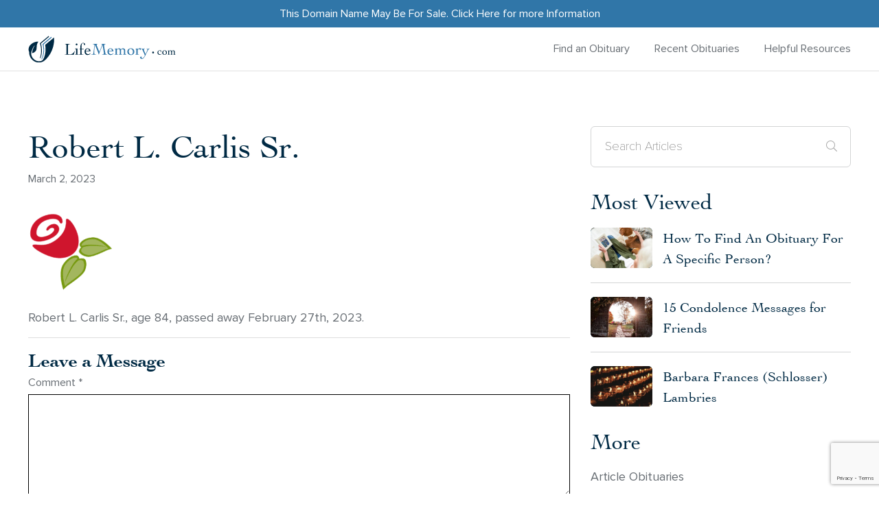

--- FILE ---
content_type: text/html; charset=UTF-8
request_url: https://lifememory.com/obituaries/robert-l-carlis-sr/
body_size: 17931
content:
<!DOCTYPE html>
<!--[if lt IE 7]>      <html class="no-js lt-ie9 lt-ie8 lt-ie7" lang=""> <![endif]-->
<!--[if IE 7]>         <html class="no-js lt-ie9 lt-ie8" lang=""> <![endif]-->
<!--[if IE 8]>         <html class="no-js lt-ie9" lang=""> <![endif]-->
<!--[if gt IE 8]><!--> <html class="no-js" lang="en"> <!--<![endif]-->
<head>
	<meta charset="utf-8">
<script type="text/javascript">
/* <![CDATA[ */
var gform;gform||(document.addEventListener("gform_main_scripts_loaded",function(){gform.scriptsLoaded=!0}),document.addEventListener("gform/theme/scripts_loaded",function(){gform.themeScriptsLoaded=!0}),window.addEventListener("DOMContentLoaded",function(){gform.domLoaded=!0}),gform={domLoaded:!1,scriptsLoaded:!1,themeScriptsLoaded:!1,isFormEditor:()=>"function"==typeof InitializeEditor,callIfLoaded:function(o){return!(!gform.domLoaded||!gform.scriptsLoaded||!gform.themeScriptsLoaded&&!gform.isFormEditor()||(gform.isFormEditor()&&console.warn("The use of gform.initializeOnLoaded() is deprecated in the form editor context and will be removed in Gravity Forms 3.1."),o(),0))},initializeOnLoaded:function(o){gform.callIfLoaded(o)||(document.addEventListener("gform_main_scripts_loaded",()=>{gform.scriptsLoaded=!0,gform.callIfLoaded(o)}),document.addEventListener("gform/theme/scripts_loaded",()=>{gform.themeScriptsLoaded=!0,gform.callIfLoaded(o)}),window.addEventListener("DOMContentLoaded",()=>{gform.domLoaded=!0,gform.callIfLoaded(o)}))},hooks:{action:{},filter:{}},addAction:function(o,r,e,t){gform.addHook("action",o,r,e,t)},addFilter:function(o,r,e,t){gform.addHook("filter",o,r,e,t)},doAction:function(o){gform.doHook("action",o,arguments)},applyFilters:function(o){return gform.doHook("filter",o,arguments)},removeAction:function(o,r){gform.removeHook("action",o,r)},removeFilter:function(o,r,e){gform.removeHook("filter",o,r,e)},addHook:function(o,r,e,t,n){null==gform.hooks[o][r]&&(gform.hooks[o][r]=[]);var d=gform.hooks[o][r];null==n&&(n=r+"_"+d.length),gform.hooks[o][r].push({tag:n,callable:e,priority:t=null==t?10:t})},doHook:function(r,o,e){var t;if(e=Array.prototype.slice.call(e,1),null!=gform.hooks[r][o]&&((o=gform.hooks[r][o]).sort(function(o,r){return o.priority-r.priority}),o.forEach(function(o){"function"!=typeof(t=o.callable)&&(t=window[t]),"action"==r?t.apply(null,e):e[0]=t.apply(null,e)})),"filter"==r)return e[0]},removeHook:function(o,r,t,n){var e;null!=gform.hooks[o][r]&&(e=(e=gform.hooks[o][r]).filter(function(o,r,e){return!!(null!=n&&n!=o.tag||null!=t&&t!=o.priority)}),gform.hooks[o][r]=e)}});
/* ]]> */
</script>

 	<meta http-equiv="X-UA-Compatible" content="IE=edge">
  	<meta name="viewport" content="width=device-width, initial-scale=1, user-scalable=0">
  	<meta name="theme-color" content="#c81919">
  	<!--  -->
  	<meta name='robots' content='index, follow, max-image-preview:large, max-snippet:-1, max-video-preview:-1' />
	<style>img:is([sizes="auto" i], [sizes^="auto," i]) { contain-intrinsic-size: 3000px 1500px }</style>
	<script type="text/javascript">
    (function() {
  var pvData = {"source":"Direct","referrer":"Direct","visitor_type":"logged out","visitor_login_status":"logged out","visitor_id":0,"page_title":"Robert L. Carlis Sr. - LifeMemory","post_type":"post","post_type_with_prefix":"single post","post_categories":"obituaries","post_tags":"","post_author":"Derick Michael","post_full_date":"02\/03\/2023","post_year":"2023","post_month":"03","post_day":"02","is_front_page":0,"is_home":1,"search_query":"","search_results_count":0};
  var body = {
    url: encodeURIComponent(window.location.href),
    referrer: encodeURIComponent(document.referrer)
  };

  function makePostRequest(e,t){var n=[];if(t.body){for(var o in t.body)n.push(encodeURIComponent(o)+"="+encodeURIComponent(t.body[o]));t.body=n.join("&")}return window.fetch?new Promise(n=>{var o={method:"POST",headers:{"Content-Type":"application/x-www-form-urlencoded"},redirect:"follow",body:{},...t};window.fetch(e,o).then(e=>{n(e.text())})}):new Promise(t=>{var o;"undefined"==typeof XMLHttpRequest&&t(null),(o=new XMLHttpRequest).open("POST",e,!0),o.onreadystatechange=function(){4==o.readyState&&200==o.status&&t(o.responseText)},o.setRequestHeader("Content-type","application/x-www-form-urlencoded"),o.send(n.join("&"))})}
  function observeAjaxCartActions(e){new PerformanceObserver(function(t){for(var n=t.getEntries(),r=0;r<n.length;r++)["xmlhttprequest","fetch"].includes(n[r].initiatorType)&&['=get_refreshed_fragments', 'add_to_cart'].some(p => n[r].name.includes(p))&&fetchCart(e)}).observe({entryTypes:["resource"]})};

  function fetchCart(adapter) {
    makePostRequest("//lifememory.com/index.php?plugin=optimonk&action=cartData", { body })
      .then((response) => {
        var data = JSON.parse(response);
        setCartData(data, adapter);
      })
  }

  function setCartData(cartData, adapter) {
    Object.keys(cartData.avs).forEach((key, value) => {
      adapter.attr(`wp_${key}`, cartData.avs[key]);
    })
  }

  function setAssocData(assocData, adapter) {
    Object.keys(assocData).forEach((key) => {
      adapter.attr(`wp_${key}`, assocData[key]);
    })
  }

  var RuleHandler = {
    hasVisitorCartRules: (campaignMeta) => {
      return !!(campaignMeta.rules.visitorCart || campaignMeta.rules.visitorCartRevamp || campaignMeta.rules.visitorCartV3);
    },
    hasVisitorAttributeRule: (campaignMeta) => {
      return !!campaignMeta.rules.visitorAttribute;
    }
  }

  document.querySelector('html').addEventListener('optimonk#embedded-campaigns-init', function(e) {
    var campaignsData = e.parameters;

    if (!campaignsData.length) {
      return;
    }

    var adapter = window.OptiMonkEmbedded.Visitor.createAdapter();
    var hasCartRule = false;
    var hasAttributeRule = false;

    campaignsData.forEach((campaignMetaData) => {
      hasCartRule = hasCartRule || RuleHandler.hasVisitorCartRules(campaignMetaData);
      hasAttributeRule = hasAttributeRule || RuleHandler.hasVisitorAttributeRule(campaignMetaData);
    });

    setAssocData(pvData, adapter);

    if (hasCartRule) {
      observeAjaxCartActions(adapter);
      fetchCart(adapter);
    }

    if (hasAttributeRule) {
      makePostRequest("//lifememory.com/index.php?plugin=optimonk&action=productData", { body })
        .then((response) => {
          var data = JSON.parse(response);
          setAssocData(data, adapter);
        })
    }
  });

  document.querySelector('html').addEventListener('optimonk#campaigns_initialized', function () {
    if (!OptiMonk.campaigns) {
      return;
    }

    var adapter = window.OptiMonk.Visitor.createAdapter();

    setAssocData(pvData, adapter);

    if (OptiMonk.campaigns.filter(campaign => campaign.hasVisitorAttributeRules()).length) {
      makePostRequest("//lifememory.com/index.php?plugin=optimonk&action=productData", { body })
        .then((response) => {
          var data = JSON.parse(response);
          setAssocData(data, adapter);
        });
    }
  });
}());

    window.WooDataForOM = {
    "shop": {
        "pluginVersion": "2.1.4",
        "platform": "wordpress"
    },
    "page": {
        "postId": 33071,
        "postType": "post"
    },
    "product": null,
    "order": null,
    "category": null
};

let hasCampaignsBeforeLoadTriggered = false;

document.querySelector('html').addEventListener('optimonk#campaigns-before-load', () => {

    if (hasCampaignsBeforeLoadTriggered) return;
    hasCampaignsBeforeLoadTriggered = true;

    function setAssocData(assocData, adapter) {
        Object.keys(assocData).forEach((key) => {
        adapter.attr(`wp_${key}`, assocData[key]);
        })
    }

   function triggerEvent(element, eventName, parameters) {
        let event;
        if (document.createEvent) {
            event = document.createEvent('HTMLEvents');
            event.initEvent(eventName, true, true);
        } else if (document.createEventObject) {
            event = document.createEventObject();
            event.eventType = eventName;
        }

        event.eventName = eventName;
        event.parameters = parameters || {};

        if (element.dispatchEvent) {
            element.dispatchEvent(event);
        } else if (element.fireEvent) {
            element.fireEvent(`on${event.eventType}`, event);
        } else if (element[eventName]) {
            element[eventName]();
        } else if (element[`on${eventName}`]) {
            element[`on${eventName}`]();
        }
    };
    
    var adapter = OptiMonkEmbedded.Visitor.createAdapter();

    var orderData = null;
    

    if (orderData) {
        setAssocData(orderData, adapter);
    }

    console.log('[OM-plugin] visitor attributes updated');

    console.log('[OM-plugin] triggered event: optimonk#wc-attributes-updated');
    triggerEvent(document.querySelector('html'), 'optimonk#wc-attributes-updated');

});

if (window.WooDataForOM) {
    console.log('[OM-plugin] varibles inserted (window.WooDataForOM)');
}


</script>
<script type="text/javascript" src="https://onsite.optimonk.com/script.js?account=240529" async></script>
	<!-- This site is optimized with the Yoast SEO plugin v26.7 - https://yoast.com/wordpress/plugins/seo/ -->
	<title>Robert L. Carlis Sr. - LifeMemory</title>
	<meta name="description" content="Search recent US obituaries and condolences. Celebrate and remember the lives we have lost and share a memory of your loved one." />
	<link rel="canonical" href="https://lifememory.com/obituaries/robert-l-carlis-sr/" />
	<meta property="og:locale" content="en_US" />
	<meta property="og:type" content="article" />
	<meta property="og:title" content="Robert L. Carlis Sr. - LifeMemory" />
	<meta property="og:description" content="Search recent US obituaries and condolences. Celebrate and remember the lives we have lost and share a memory of your loved one." />
	<meta property="og:url" content="https://lifememory.com/obituaries/robert-l-carlis-sr/" />
	<meta property="og:site_name" content="LifeMemory" />
	<meta property="article:published_time" content="2023-03-02T18:23:06+00:00" />
	<meta property="article:modified_time" content="2023-03-02T18:26:23+00:00" />
	<meta property="og:image" content="https://lifememory.com/wp-content/uploads/2021/01/calhoun-favicon-512x512-125x125-1.png" />
	<meta property="og:image:width" content="125" />
	<meta property="og:image:height" content="125" />
	<meta property="og:image:type" content="image/png" />
	<meta name="author" content="Derick Michael" />
	<meta name="twitter:card" content="summary_large_image" />
	<meta name="twitter:label1" content="Written by" />
	<meta name="twitter:data1" content="Derick Michael" />
	<script type="application/ld+json" class="yoast-schema-graph">{"@context":"https://schema.org","@graph":[{"@type":"Article","@id":"https://lifememory.com/obituaries/robert-l-carlis-sr/#article","isPartOf":{"@id":"https://lifememory.com/obituaries/robert-l-carlis-sr/"},"author":{"name":"Derick Michael","@id":"https://lifememory.com/#/schema/person/9151e3c9179d50a825cd68bf0df72b4b"},"headline":"Robert L. Carlis Sr.","datePublished":"2023-03-02T18:23:06+00:00","dateModified":"2023-03-02T18:26:23+00:00","mainEntityOfPage":{"@id":"https://lifememory.com/obituaries/robert-l-carlis-sr/"},"wordCount":13,"commentCount":0,"publisher":{"@id":"https://lifememory.com/#organization"},"image":{"@id":"https://lifememory.com/obituaries/robert-l-carlis-sr/#primaryimage"},"thumbnailUrl":"https://lifememory.com/wp-content/uploads/2021/01/calhoun-favicon-512x512-125x125-1.png","articleSection":["Obituaries"],"inLanguage":"en-US","potentialAction":[{"@type":"CommentAction","name":"Comment","target":["https://lifememory.com/obituaries/robert-l-carlis-sr/#respond"]}]},{"@type":"WebPage","@id":"https://lifememory.com/obituaries/robert-l-carlis-sr/","url":"https://lifememory.com/obituaries/robert-l-carlis-sr/","name":"Robert L. Carlis Sr. - LifeMemory","isPartOf":{"@id":"https://lifememory.com/#website"},"primaryImageOfPage":{"@id":"https://lifememory.com/obituaries/robert-l-carlis-sr/#primaryimage"},"image":{"@id":"https://lifememory.com/obituaries/robert-l-carlis-sr/#primaryimage"},"thumbnailUrl":"https://lifememory.com/wp-content/uploads/2021/01/calhoun-favicon-512x512-125x125-1.png","datePublished":"2023-03-02T18:23:06+00:00","dateModified":"2023-03-02T18:26:23+00:00","description":"Search recent US obituaries and condolences. Celebrate and remember the lives we have lost and share a memory of your loved one.","breadcrumb":{"@id":"https://lifememory.com/obituaries/robert-l-carlis-sr/#breadcrumb"},"inLanguage":"en-US","potentialAction":[{"@type":"ReadAction","target":["https://lifememory.com/obituaries/robert-l-carlis-sr/"]}]},{"@type":"ImageObject","inLanguage":"en-US","@id":"https://lifememory.com/obituaries/robert-l-carlis-sr/#primaryimage","url":"https://lifememory.com/wp-content/uploads/2021/01/calhoun-favicon-512x512-125x125-1.png","contentUrl":"https://lifememory.com/wp-content/uploads/2021/01/calhoun-favicon-512x512-125x125-1.png","width":125,"height":125,"caption":"Red Rose with two green leaves"},{"@type":"BreadcrumbList","@id":"https://lifememory.com/obituaries/robert-l-carlis-sr/#breadcrumb","itemListElement":[{"@type":"ListItem","position":1,"name":"Home","item":"https://lifememory.com/"},{"@type":"ListItem","position":2,"name":"Robert L. Carlis Sr."}]},{"@type":"WebSite","@id":"https://lifememory.com/#website","url":"https://lifememory.com/","name":"LifeMemory","description":"","publisher":{"@id":"https://lifememory.com/#organization"},"potentialAction":[{"@type":"SearchAction","target":{"@type":"EntryPoint","urlTemplate":"https://lifememory.com/?s={search_term_string}"},"query-input":{"@type":"PropertyValueSpecification","valueRequired":true,"valueName":"search_term_string"}}],"inLanguage":"en-US"},{"@type":"Organization","@id":"https://lifememory.com/#organization","name":"Life Memory","url":"https://lifememory.com/","logo":{"@type":"ImageObject","inLanguage":"en-US","@id":"https://lifememory.com/#/schema/logo/image/","url":"https://lifememory.wpengine.com/wp-content/uploads/2020/12/LifeMemory-Logo-1-e1607395461927-1.png","contentUrl":"https://lifememory.wpengine.com/wp-content/uploads/2020/12/LifeMemory-Logo-1-e1607395461927-1.png","width":1178,"height":223,"caption":"Life Memory"},"image":{"@id":"https://lifememory.com/#/schema/logo/image/"},"sameAs":["https://instagram.com/lifememorysite?igshid=MWI4MTIyMDE="]},{"@type":"Person","@id":"https://lifememory.com/#/schema/person/9151e3c9179d50a825cd68bf0df72b4b","name":"Derick Michael","image":{"@type":"ImageObject","inLanguage":"en-US","@id":"https://lifememory.com/#/schema/person/image/","url":"https://secure.gravatar.com/avatar/7da5743949d6a5032be071f5e9dfedfb9606b753a9f46969a8e7c19535cf53a4?s=96&d=mm&r=g","contentUrl":"https://secure.gravatar.com/avatar/7da5743949d6a5032be071f5e9dfedfb9606b753a9f46969a8e7c19535cf53a4?s=96&d=mm&r=g","caption":"Derick Michael"},"url":"https://lifememory.com/author/derick-michael/"}]}</script>
	<!-- / Yoast SEO plugin. -->


<link rel='dns-prefetch' href='//cdn.jsdelivr.net' />
<link rel="alternate" type="application/rss+xml" title="LifeMemory &raquo; Robert L.  Carlis Sr. Comments Feed" href="https://lifememory.com/obituaries/robert-l-carlis-sr/feed/" />
		<style>
			.lazyload,
			.lazyloading {
				max-width: 100%;
			}
		</style>
		<style id='classic-theme-styles-inline-css' type='text/css'>
/*! This file is auto-generated */
.wp-block-button__link{color:#fff;background-color:#32373c;border-radius:9999px;box-shadow:none;text-decoration:none;padding:calc(.667em + 2px) calc(1.333em + 2px);font-size:1.125em}.wp-block-file__button{background:#32373c;color:#fff;text-decoration:none}
</style>
<style id='global-styles-inline-css' type='text/css'>
:root{--wp--preset--aspect-ratio--square: 1;--wp--preset--aspect-ratio--4-3: 4/3;--wp--preset--aspect-ratio--3-4: 3/4;--wp--preset--aspect-ratio--3-2: 3/2;--wp--preset--aspect-ratio--2-3: 2/3;--wp--preset--aspect-ratio--16-9: 16/9;--wp--preset--aspect-ratio--9-16: 9/16;--wp--preset--color--black: #000000;--wp--preset--color--cyan-bluish-gray: #abb8c3;--wp--preset--color--white: #ffffff;--wp--preset--color--pale-pink: #f78da7;--wp--preset--color--vivid-red: #cf2e2e;--wp--preset--color--luminous-vivid-orange: #ff6900;--wp--preset--color--luminous-vivid-amber: #fcb900;--wp--preset--color--light-green-cyan: #7bdcb5;--wp--preset--color--vivid-green-cyan: #00d084;--wp--preset--color--pale-cyan-blue: #8ed1fc;--wp--preset--color--vivid-cyan-blue: #0693e3;--wp--preset--color--vivid-purple: #9b51e0;--wp--preset--gradient--vivid-cyan-blue-to-vivid-purple: linear-gradient(135deg,rgba(6,147,227,1) 0%,rgb(155,81,224) 100%);--wp--preset--gradient--light-green-cyan-to-vivid-green-cyan: linear-gradient(135deg,rgb(122,220,180) 0%,rgb(0,208,130) 100%);--wp--preset--gradient--luminous-vivid-amber-to-luminous-vivid-orange: linear-gradient(135deg,rgba(252,185,0,1) 0%,rgba(255,105,0,1) 100%);--wp--preset--gradient--luminous-vivid-orange-to-vivid-red: linear-gradient(135deg,rgba(255,105,0,1) 0%,rgb(207,46,46) 100%);--wp--preset--gradient--very-light-gray-to-cyan-bluish-gray: linear-gradient(135deg,rgb(238,238,238) 0%,rgb(169,184,195) 100%);--wp--preset--gradient--cool-to-warm-spectrum: linear-gradient(135deg,rgb(74,234,220) 0%,rgb(151,120,209) 20%,rgb(207,42,186) 40%,rgb(238,44,130) 60%,rgb(251,105,98) 80%,rgb(254,248,76) 100%);--wp--preset--gradient--blush-light-purple: linear-gradient(135deg,rgb(255,206,236) 0%,rgb(152,150,240) 100%);--wp--preset--gradient--blush-bordeaux: linear-gradient(135deg,rgb(254,205,165) 0%,rgb(254,45,45) 50%,rgb(107,0,62) 100%);--wp--preset--gradient--luminous-dusk: linear-gradient(135deg,rgb(255,203,112) 0%,rgb(199,81,192) 50%,rgb(65,88,208) 100%);--wp--preset--gradient--pale-ocean: linear-gradient(135deg,rgb(255,245,203) 0%,rgb(182,227,212) 50%,rgb(51,167,181) 100%);--wp--preset--gradient--electric-grass: linear-gradient(135deg,rgb(202,248,128) 0%,rgb(113,206,126) 100%);--wp--preset--gradient--midnight: linear-gradient(135deg,rgb(2,3,129) 0%,rgb(40,116,252) 100%);--wp--preset--font-size--small: 13px;--wp--preset--font-size--medium: 20px;--wp--preset--font-size--large: 36px;--wp--preset--font-size--x-large: 42px;--wp--preset--spacing--20: 0.44rem;--wp--preset--spacing--30: 0.67rem;--wp--preset--spacing--40: 1rem;--wp--preset--spacing--50: 1.5rem;--wp--preset--spacing--60: 2.25rem;--wp--preset--spacing--70: 3.38rem;--wp--preset--spacing--80: 5.06rem;--wp--preset--shadow--natural: 6px 6px 9px rgba(0, 0, 0, 0.2);--wp--preset--shadow--deep: 12px 12px 50px rgba(0, 0, 0, 0.4);--wp--preset--shadow--sharp: 6px 6px 0px rgba(0, 0, 0, 0.2);--wp--preset--shadow--outlined: 6px 6px 0px -3px rgba(255, 255, 255, 1), 6px 6px rgba(0, 0, 0, 1);--wp--preset--shadow--crisp: 6px 6px 0px rgba(0, 0, 0, 1);}:where(.is-layout-flex){gap: 0.5em;}:where(.is-layout-grid){gap: 0.5em;}body .is-layout-flex{display: flex;}.is-layout-flex{flex-wrap: wrap;align-items: center;}.is-layout-flex > :is(*, div){margin: 0;}body .is-layout-grid{display: grid;}.is-layout-grid > :is(*, div){margin: 0;}:where(.wp-block-columns.is-layout-flex){gap: 2em;}:where(.wp-block-columns.is-layout-grid){gap: 2em;}:where(.wp-block-post-template.is-layout-flex){gap: 1.25em;}:where(.wp-block-post-template.is-layout-grid){gap: 1.25em;}.has-black-color{color: var(--wp--preset--color--black) !important;}.has-cyan-bluish-gray-color{color: var(--wp--preset--color--cyan-bluish-gray) !important;}.has-white-color{color: var(--wp--preset--color--white) !important;}.has-pale-pink-color{color: var(--wp--preset--color--pale-pink) !important;}.has-vivid-red-color{color: var(--wp--preset--color--vivid-red) !important;}.has-luminous-vivid-orange-color{color: var(--wp--preset--color--luminous-vivid-orange) !important;}.has-luminous-vivid-amber-color{color: var(--wp--preset--color--luminous-vivid-amber) !important;}.has-light-green-cyan-color{color: var(--wp--preset--color--light-green-cyan) !important;}.has-vivid-green-cyan-color{color: var(--wp--preset--color--vivid-green-cyan) !important;}.has-pale-cyan-blue-color{color: var(--wp--preset--color--pale-cyan-blue) !important;}.has-vivid-cyan-blue-color{color: var(--wp--preset--color--vivid-cyan-blue) !important;}.has-vivid-purple-color{color: var(--wp--preset--color--vivid-purple) !important;}.has-black-background-color{background-color: var(--wp--preset--color--black) !important;}.has-cyan-bluish-gray-background-color{background-color: var(--wp--preset--color--cyan-bluish-gray) !important;}.has-white-background-color{background-color: var(--wp--preset--color--white) !important;}.has-pale-pink-background-color{background-color: var(--wp--preset--color--pale-pink) !important;}.has-vivid-red-background-color{background-color: var(--wp--preset--color--vivid-red) !important;}.has-luminous-vivid-orange-background-color{background-color: var(--wp--preset--color--luminous-vivid-orange) !important;}.has-luminous-vivid-amber-background-color{background-color: var(--wp--preset--color--luminous-vivid-amber) !important;}.has-light-green-cyan-background-color{background-color: var(--wp--preset--color--light-green-cyan) !important;}.has-vivid-green-cyan-background-color{background-color: var(--wp--preset--color--vivid-green-cyan) !important;}.has-pale-cyan-blue-background-color{background-color: var(--wp--preset--color--pale-cyan-blue) !important;}.has-vivid-cyan-blue-background-color{background-color: var(--wp--preset--color--vivid-cyan-blue) !important;}.has-vivid-purple-background-color{background-color: var(--wp--preset--color--vivid-purple) !important;}.has-black-border-color{border-color: var(--wp--preset--color--black) !important;}.has-cyan-bluish-gray-border-color{border-color: var(--wp--preset--color--cyan-bluish-gray) !important;}.has-white-border-color{border-color: var(--wp--preset--color--white) !important;}.has-pale-pink-border-color{border-color: var(--wp--preset--color--pale-pink) !important;}.has-vivid-red-border-color{border-color: var(--wp--preset--color--vivid-red) !important;}.has-luminous-vivid-orange-border-color{border-color: var(--wp--preset--color--luminous-vivid-orange) !important;}.has-luminous-vivid-amber-border-color{border-color: var(--wp--preset--color--luminous-vivid-amber) !important;}.has-light-green-cyan-border-color{border-color: var(--wp--preset--color--light-green-cyan) !important;}.has-vivid-green-cyan-border-color{border-color: var(--wp--preset--color--vivid-green-cyan) !important;}.has-pale-cyan-blue-border-color{border-color: var(--wp--preset--color--pale-cyan-blue) !important;}.has-vivid-cyan-blue-border-color{border-color: var(--wp--preset--color--vivid-cyan-blue) !important;}.has-vivid-purple-border-color{border-color: var(--wp--preset--color--vivid-purple) !important;}.has-vivid-cyan-blue-to-vivid-purple-gradient-background{background: var(--wp--preset--gradient--vivid-cyan-blue-to-vivid-purple) !important;}.has-light-green-cyan-to-vivid-green-cyan-gradient-background{background: var(--wp--preset--gradient--light-green-cyan-to-vivid-green-cyan) !important;}.has-luminous-vivid-amber-to-luminous-vivid-orange-gradient-background{background: var(--wp--preset--gradient--luminous-vivid-amber-to-luminous-vivid-orange) !important;}.has-luminous-vivid-orange-to-vivid-red-gradient-background{background: var(--wp--preset--gradient--luminous-vivid-orange-to-vivid-red) !important;}.has-very-light-gray-to-cyan-bluish-gray-gradient-background{background: var(--wp--preset--gradient--very-light-gray-to-cyan-bluish-gray) !important;}.has-cool-to-warm-spectrum-gradient-background{background: var(--wp--preset--gradient--cool-to-warm-spectrum) !important;}.has-blush-light-purple-gradient-background{background: var(--wp--preset--gradient--blush-light-purple) !important;}.has-blush-bordeaux-gradient-background{background: var(--wp--preset--gradient--blush-bordeaux) !important;}.has-luminous-dusk-gradient-background{background: var(--wp--preset--gradient--luminous-dusk) !important;}.has-pale-ocean-gradient-background{background: var(--wp--preset--gradient--pale-ocean) !important;}.has-electric-grass-gradient-background{background: var(--wp--preset--gradient--electric-grass) !important;}.has-midnight-gradient-background{background: var(--wp--preset--gradient--midnight) !important;}.has-small-font-size{font-size: var(--wp--preset--font-size--small) !important;}.has-medium-font-size{font-size: var(--wp--preset--font-size--medium) !important;}.has-large-font-size{font-size: var(--wp--preset--font-size--large) !important;}.has-x-large-font-size{font-size: var(--wp--preset--font-size--x-large) !important;}
:where(.wp-block-post-template.is-layout-flex){gap: 1.25em;}:where(.wp-block-post-template.is-layout-grid){gap: 1.25em;}
:where(.wp-block-columns.is-layout-flex){gap: 2em;}:where(.wp-block-columns.is-layout-grid){gap: 2em;}
:root :where(.wp-block-pullquote){font-size: 1.5em;line-height: 1.6;}
</style>
<link rel='stylesheet' id='mailerlite_forms.css-css' href='https://lifememory.com/wp-content/plugins/official-mailerlite-sign-up-forms/assets/css/mailerlite_forms.css?ver=1.7.14'  media='all' />
<link rel='stylesheet' id='style-css' href='https://lifememory.com/wp-content/themes/custom-theme/style.css?ver=250410-24654'  media='all' />
<link rel='stylesheet' id='slick-css-css' href='https://cdn.jsdelivr.net/npm/slick-carousel/slick/slick.css?ver=1.8.1'  media='all' />
<link rel='stylesheet' id='slick-theme-css-css' href='https://cdn.jsdelivr.net/npm/slick-carousel/slick/slick-theme.css?ver=1.8.1'  media='all' />
<script  src="https://lifememory.com/wp-includes/js/dist/hooks.min.js?ver=4d63a3d491d11ffd8ac6" id="wp-hooks-js"></script>
<script type="text/javascript" id="say-what-js-js-extra">
/* <![CDATA[ */
var say_what_data = {"replacements":{"gravityforms|Choose File|":"Upload File","gravityforms|Select files|":"Upload Files"}};
/* ]]> */
</script>
<script  src="https://lifememory.com/wp-content/plugins/say-what/assets/build/frontend.js?ver=fd31684c45e4d85aeb4e" id="say-what-js-js"></script>
<script  src="https://lifememory.com/wp-content/themes/custom-theme/assets/js/jquery-2.2.4.min.js?ver=2.2.4" id="jquery-js"></script>
<link rel="https://api.w.org/" href="https://lifememory.com/wp-json/" /><link rel="alternate" title="JSON" type="application/json" href="https://lifememory.com/wp-json/wp/v2/posts/33071" /><link rel="EditURI" type="application/rsd+xml" title="RSD" href="https://lifememory.com/xmlrpc.php?rsd" />
<link rel='shortlink' href='https://lifememory.com/?p=33071' />
<link rel="alternate" title="oEmbed (JSON)" type="application/json+oembed" href="https://lifememory.com/wp-json/oembed/1.0/embed?url=https%3A%2F%2Flifememory.com%2Fobituaries%2Frobert-l-carlis-sr%2F" />
<link rel="alternate" title="oEmbed (XML)" type="text/xml+oembed" href="https://lifememory.com/wp-json/oembed/1.0/embed?url=https%3A%2F%2Flifememory.com%2Fobituaries%2Frobert-l-carlis-sr%2F&#038;format=xml" />
<script nowprocket nitro-exclude type="text/javascript" id="sa-dynamic-optimization" data-uuid="9f4224d0-3140-42ac-8fc8-123cc2f05884" src="[data-uri]"></script>
        <!-- MailerLite Universal -->
        <script>
            (function(w,d,e,u,f,l,n){w[f]=w[f]||function(){(w[f].q=w[f].q||[])
                .push(arguments);},l=d.createElement(e),l.async=1,l.src=u,
                n=d.getElementsByTagName(e)[0],n.parentNode.insertBefore(l,n);})
            (window,document,'script','https://assets.mailerlite.com/js/universal.js','ml');
            ml('account', '993161');
            ml('enablePopups', false);
        </script>
        <!-- End MailerLite Universal -->
        		<script>
			document.documentElement.className = document.documentElement.className.replace('no-js', 'js');
		</script>
				<style>
			.no-js img.lazyload {
				display: none;
			}

			figure.wp-block-image img.lazyloading {
				min-width: 150px;
			}

			.lazyload,
			.lazyloading {
				--smush-placeholder-width: 100px;
				--smush-placeholder-aspect-ratio: 1/1;
				width: var(--smush-image-width, var(--smush-placeholder-width)) !important;
				aspect-ratio: var(--smush-image-aspect-ratio, var(--smush-placeholder-aspect-ratio)) !important;
			}

						.lazyload, .lazyloading {
				opacity: 0;
			}

			.lazyloaded {
				opacity: 1;
				transition: opacity 400ms;
				transition-delay: 0ms;
			}

					</style>
		            <!-- css -->
        <style>
            @media screen and (min-width: 1200px) {
		.main-header .site-logo {
				max-width: 340px;
		}
}
.memberpressproduct-template-default #pum-89903, .single-memberpressproduct #pum-89903, .mepr-pro-template #pum-89903, .mepr-app-layout #pum-89903, .mepr-guest-layout #pum-89903{
display:none !important;
}        </style>
    <meta name="generator" content="Feed to Post 3.16.3" />
			<style id="wpsp-style-frontend"></style>
			<link rel="icon" href="https://lifememory.com/wp-content/uploads/2020/10/funeralnews-favicon.png" sizes="32x32" />
<link rel="icon" href="https://lifememory.com/wp-content/uploads/2020/10/funeralnews-favicon.png" sizes="192x192" />
<link rel="apple-touch-icon" href="https://lifememory.com/wp-content/uploads/2020/10/funeralnews-favicon.png" />
<meta name="msapplication-TileImage" content="https://lifememory.com/wp-content/uploads/2020/10/funeralnews-favicon.png" />
<style id="kirki-inline-styles"></style>
    <!-- PRELOAD FONTS -->
    <link rel="preload" as="font" href="https://lifememory.com/wp-content/themes/custom-theme/assets/fonts/ProximaNova/ProximaNova-Regular.woff2" type="font/woff2" crossorigin="anonymous">
    <link rel="preload" as="font" href="https://lifememory.com/wp-content/themes/custom-theme/assets/fonts/Cochin/Cochin.woff2" type="font/woff2" crossorigin="anonymous">
    <link rel="preload" as="font" href="https://lifememory.com/wp-content/themes/custom-theme/assets/fonts/ProximaNova/ProximaNovaT-Thin.woff2" type="font/woff2" crossorigin="anonymous">
    <link rel="preload" as="font" href="https://lifememory.com/wp-content/themes/custom-theme/assets/fonts/ProximaNova/ProximaNova-Bold.woff2" type="font/woff2" crossorigin="anonymous">
    <link rel="preload" as="font" href="https://lifememory.com/wp-content/themes/custom-theme/assets/fonts/fontawesome/fa-light-300.woff2" type="font/woff2" crossorigin="anonymous">
    <link rel="preload" as="font" href="https://lifememory.com/wp-content/themes/custom-theme/assets/fonts/fontawesome/fa-brands-400.woff2" type="font/woff2" crossorigin="anonymous">

    <!-- PRELOAD STYLESHEETS -->
    <link rel="preload" as="style" href="https://lifememory.com/wp-content/themes/custom-theme/assets/css/external.css">
    <link rel="stylesheet" href="https://lifememory.com/wp-content/themes/custom-theme/assets/css/external.css">

    <link rel="preload" as="style" href="https://lifememory.com/wp-content/themes/custom-theme/assets/css/main.css">
    <link rel="stylesheet" href="https://lifememory.com/wp-content/themes/custom-theme/assets/css/main.css?v=2.0">

    <!-- Global site tag (gtag.js) - Google Analytics -->
	<script async src="https://www.googletagmanager.com/gtag/js?id=UA-101857606-4"></script>
	<script>
	  window.dataLayer = window.dataLayer || [];
	  function gtag(){dataLayer.push(arguments);}
	  gtag('js', new Date());

	  gtag('config', 'UA-101857606-4');
	</script>

    <!-- Google Tag Manager -->
    <script>(function(w,d,s,l,i){w[l]=w[l]||[];w[l].push({'gtm.start':
    new Date().getTime(),event:'gtm.js'});var f=d.getElementsByTagName(s)[0],
    j=d.createElement(s),dl=l!='dataLayer'?'&l='+l:'';j.async=true;j.src=
    'https://www.googletagmanager.com/gtm.js?id='+i+dl;f.parentNode.insertBefore(j,f);
    })(window,document,'script','dataLayer','GTM-M2XHGHP');</script>
    <!-- End Google Tag Manager -->
	
    <!-- Google AdSense -->
		<script async src="https://pagead2.googlesyndication.com/pagead/js/adsbygoogle.js?client=ca-pub-3454442618039197"
     crossorigin="anonymous"></script>
	<!-- Google AdSense -->

<script async data-uid="1c6b704b09" src="https://funeral-homes-network.ck.page/1c6b704b09/index.js"></script>
</head>
<body class="wp-singular post-template-default single single-post postid-33071 single-format-standard wp-theme-custom-theme wp-schema-pro-2.10.6">
    <!-- Google Tag Manager (noscript) -->
    <noscript><iframe src="https://www.googletagmanager.com/ns.html?id=GTM-M2XHGHP"
    height="0" width="0" style="display:none;visibility:hidden" loading="lazy"></iframe></noscript>
    <!-- End Google Tag Manager (noscript) -->

	<!-- Don't remove this -->
	
	<!-- SITE LOADER -->
	
	<!-- MOBILE MENU -->
	<aside id="mobile-menu">
		<div class="mobile-menu-wrap">
            <div class="mobile-body">
                <div class="menu-footer-links-container"><ul id="menu-footer-links" class="menu"><li id="menu-item-84263" class="menu-item menu-item-type-post_type menu-item-object-page menu-item-84263"><a href="https://lifememory.com/search-obituaries/">Find an Obituary</a></li>
<li id="menu-item-84264" class="menu-item menu-item-type-taxonomy menu-item-object-category menu-item-84264"><a href="https://lifememory.com/category/tribune-review-obituaries/">Recent Obituaries</a></li>
<li id="menu-item-84265" class="menu-item menu-item-type-taxonomy menu-item-object-category menu-item-84265"><a href="https://lifememory.com/category/news-advice/">Helpful Resources</a></li>
<li id="menu-item-1141" class="menu-item menu-item-type-post_type menu-item-object-page menu-item-1141"><a href="https://lifememory.com/about-us/">About Us</a></li>
</ul></div><div class="menu-right-menu-container"><ul id="menu-right-menu" class="menu"><li id="menu-item-1088" class="menu-cta-btn menu-item menu-item-type-post_type menu-item-object-page menu-item-1088"><a href="https://lifememory.com/search-obituaries-old/">Search</a></li>
</ul></div>            </div>
		</div>
	</aside>

	<!-- SITE HEADER -->
    <header id="header">
        <div class="main-header">
			<div class="top-header">
				This Domain Name May Be For Sale. <a href="https://urlslistings.com/" target="_blank">Click Here</a> for more Information
			</div>
            <div class="container cs-container">
                <div class="row-wrap header-row">
                    <div class="inner-item left">
                        <div class="logo-wrapper">
                            <a href="https://lifememory.com" class="site-logo">
                                <img width="1174" height="209" src="https://lifememory.com/wp-content/uploads/2020/12/LifeMemory-Logo.svg" class="site-logo-img img-fluid" alt="Lifememory Logo" loading="eager" decoding="async" fetchpriority="high" />                            </a>
                        </div>
                    </div>
                    <div class="inner-item center">
                        <div class="header-main-nav"><ul id="menu-main-menu" class="menu"><li id="menu-item-84128" class="menu-item menu-item-type-post_type menu-item-object-page menu-item-84128"><a href="https://lifememory.com/search-obituaries/">Find an Obituary</a></li>
<li id="menu-item-86418" class="menu-item menu-item-type-taxonomy menu-item-object-category current-post-ancestor current-menu-parent current-post-parent menu-item-86418"><a href="https://lifememory.com/category/obituaries/">Recent Obituaries</a></li>
<li id="menu-item-1058" class="menu-item menu-item-type-taxonomy menu-item-object-category menu-item-1058"><a href="https://lifememory.com/category/news-advice/">Helpful Resources</a></li>
</ul></div>                    </div>
                    <div class="inner-item right text-right ">
                        <div class="header-nav-right"><ul id="menu-right-menu-1" class="menu"><li class="menu-cta-btn menu-item menu-item-type-post_type menu-item-object-page menu-item-1088"><a href="https://lifememory.com/search-obituaries-old/">Search</a></li>
</ul></div>                        <a href="#" class="hamburger-icon mobile-menu-trigger">
                           <span class="hamburger-inner"></span>
                        </a>
                    </div>
                </div>
            </div>
        </div>
    </header>

	<!-- MAIN WRAPPER -->
	<main id="main-wrapper">

        <!-- GOOGLE ADS PLACEMENT -->
        <div class="top-ads gads-wrapper" style="position: relative;">
            <!-- Top Ads -->
            <ins class="adsbygoogle"
                 style="display:block"
                 data-ad-client="ca-pub-6156997447064786"
                 data-ad-slot="6254813707"
                 data-ad-format="auto"
                 data-full-width-responsive="true"></ins>
            <script>
                 (adsbygoogle = window.adsbygoogle || []).push({});
            </script>
        </div><div class="single-post-wrapper">
    <div class="container page-with-sidebar">
        <div class="row full-height">
            <div class="col-12 col-lg-8">
                <div class="inner-page-wrapper full-height">
					<div class="approve-form">
						
					</div>

                    <div class='blog-posts'>
                                                    <div class="post-item">
                                    <div class="post-details">
                                        <div class="post-head">
                                            <h1 class="post-title">Robert L.  Carlis Sr.</h1>
                                            <ul class="post-meta">
                                                <li>March 2, 2023</li>
                                            </ul>
                                        </div>
                                                                                    <img class="featured-img" loading="lazy" src="https://lifememory.com/wp-content/uploads/2021/01/calhoun-favicon-512x512-125x125-1.png" alt="Robert L.  Carlis Sr.">
                                                                                <div class="default-content">
                                            <p>Robert L. Carlis Sr., age 84, passed away February 27th, 2023.</p>
                                        </div>
                                    </div>
                                    </div>
                            
<div id="comments" class="comments-area">
	
    	<div id="respond" class="comment-respond">
		<h2 id="reply-title" class="comment-reply-title">Leave a Message <small><a rel="nofollow" id="cancel-comment-reply-link" href="/obituaries/robert-l-carlis-sr/#respond" style="display:none;">Cancel reply</a></small></h2><form action="https://lifememory.com/wp-comments-post.php?wpe-comment-post=lifememory" method="post" id="commentform" class="comment-form"><p class="comment-form-comment"><label for="comment">Comment <span class="required">*</span></label> <textarea id="comment" name="comment" cols="45" rows="8" maxlength="65525" required="required"></textarea></p><p class="comment-form-author"><label for="author">Name</label> <input id="author" name="author" type="text" value="" size="30" maxlength="245" autocomplete="name" /></p>
<p class="comment-form-cookies-consent"><input id="wp-comment-cookies-consent" name="wp-comment-cookies-consent" type="checkbox" value="yes"> <label for="wp-comment-cookies-consent">Save my name for the next time I comment.</label></p>
<p class="form-submit"><input name="submit" type="submit" id="submit" class="submit" value="Submit Message" /> <input type='hidden' name='comment_post_ID' value='33071' id='comment_post_ID' />
<input type='hidden' name='comment_parent' id='comment_parent' value='0' />
</p></form>	</div><!-- #respond -->
	
		<!-- <p class="no-comments"></p> -->
	</div><!-- .comments-area -->

                                            <div class="post-navigation">
                            <div class="inner-item">
                                                                    <a class="prev" href="https://lifememory.com/obituaries/eddie-ray-lackey/"> <span class="title">Eddie Ray Lackey</span><span class="icon-wrapper"><i class="fal fa-angle-left"></i></span></a>
                                                            </div>
                            <div class="inner-item">
                                                                    <a class="next" href="https://lifememory.com/obituaries/lew-click/"> <span class="title">Lew   Click</span><span class="icon-wrapper"><i class="fal fa-angle-right"></i></span></a>
                                                            </div>
                        </div>
                                        </div>
                </div>
            </div>
            <div class="col-12 col-lg-4">
                <div class="sidebar-wrapper blog-sidebar-wrapper">
                            <div class="page-sidebar">
            <div id="search-3" class="widget widget_search"><form action="https://lifememory.com/" method="get" class="searchform custom-search-form">
    <div class="search-input-wrapper">
        <input type="text" name="s" id="search" placeholder="Search Articles" value="" />
        <button type=submit class="submit-btn"><i class="fal fa-search"></i></button>
    </div>
</form></div><div id="block-4" class="widget widget_block"><div class="wp-widget-group__inner-blocks">
<h3 class="widget-title">Sign Up For Our<br> Newsletter</h3>
<p>Each day, we honor and remember those who have recently passed away.</p>
<p>
                <div class='gf_browser_chrome gform_wrapper gform_legacy_markup_wrapper gform-theme--no-framework newsletter-form_wrapper' data-form-theme='legacy' data-form-index='0' id='gform_wrapper_4' ><form method='post' enctype='multipart/form-data' target='gform_ajax_frame_4' id='gform_4' class='newsletter-form' action='/obituaries/robert-l-carlis-sr/' data-formid='4' novalidate> 
 <input type='hidden' class='gforms-pum' value='{"closepopup":false,"closedelay":0,"openpopup":false,"openpopup_id":0}' />
                        <div class='gform-body gform_body'><ul id='gform_fields_4' class='gform_fields top_label form_sublabel_below description_below validation_below'><li id="field_4_2" class="gfield gfield--type-honeypot gform_validation_container field_sublabel_below gfield--has-description field_description_below field_validation_below gfield_visibility_visible"  ><label class='gfield_label gform-field-label' for='input_4_2'>URL</label><div class='ginput_container'><input name='input_2' id='input_4_2' type='text' value='' autocomplete='new-password'/></div><div class='gfield_description' id='gfield_description_4_2'>This field is for validation purposes and should be left unchanged.</div></li><li id="field_4_1" class="gfield gfield--type-text no-label gfield_contains_required field_sublabel_below gfield--no-description field_description_below field_validation_below gfield_visibility_visible"  ><label class='gfield_label gform-field-label' for='input_4_1'>Email Address<span class="gfield_required"><span class="gfield_required gfield_required_asterisk">*</span></span></label><div class='ginput_container ginput_container_text'><input name='input_1' id='input_4_1' type='text' value='' class='large'    placeholder='Enter Your Email' aria-required="true" aria-invalid="false"   /></div></li></ul></div>
        <div class='gform-footer gform_footer top_label'> <input type='submit' id='gform_submit_button_4' class='gform_button button' onclick='gform.submission.handleButtonClick(this);' data-submission-type='submit' value='Sign Up'  /> <input type='hidden' name='gform_ajax' value='form_id=4&amp;title=&amp;description=&amp;tabindex=0&amp;theme=legacy&amp;styles=[]&amp;hash=d296812683d678cf60d721c5e3b224fb' />
            <input type='hidden' class='gform_hidden' name='gform_submission_method' data-js='gform_submission_method_4' value='iframe' />
            <input type='hidden' class='gform_hidden' name='gform_theme' data-js='gform_theme_4' id='gform_theme_4' value='legacy' />
            <input type='hidden' class='gform_hidden' name='gform_style_settings' data-js='gform_style_settings_4' id='gform_style_settings_4' value='[]' />
            <input type='hidden' class='gform_hidden' name='is_submit_4' value='1' />
            <input type='hidden' class='gform_hidden' name='gform_submit' value='4' />
            
            <input type='hidden' class='gform_hidden' name='gform_currency' data-currency='USD' value='WyQsCDdnJ/zT/87n5QUgZyaeu6tyP7pRvHP5xGAxFPBJSkltnPnhusob5LCBkqsh8vFbIQdrVXxJNesHHsCEL1T4YtCIcWc0ObVRckxqkPIESZY=' />
            <input type='hidden' class='gform_hidden' name='gform_unique_id' value='' />
            <input type='hidden' class='gform_hidden' name='state_4' value='WyJbXSIsIjViMDEwMDlhNmI5Yjk5NGQyZGE4NGE1NzI3NDMwOGRmIl0=' />
            <input type='hidden' autocomplete='off' class='gform_hidden' name='gform_target_page_number_4' id='gform_target_page_number_4' value='0' />
            <input type='hidden' autocomplete='off' class='gform_hidden' name='gform_source_page_number_4' id='gform_source_page_number_4' value='1' />
            <input type='hidden' name='gform_field_values' value='' />
            
        </div>
                        </form>
                        </div>
		                <iframe style='display:none;width:0px;height:0px;' src='about:blank' name='gform_ajax_frame_4' id='gform_ajax_frame_4' title='This iframe contains the logic required to handle Ajax powered Gravity Forms.'></iframe>
		                <script type="text/javascript">
/* <![CDATA[ */
 gform.initializeOnLoaded( function() {gformInitSpinner( 4, 'https://lifememory.com/wp-content/plugins/gravityforms/images/spinner.svg', true );jQuery('#gform_ajax_frame_4').on('load',function(){var contents = jQuery(this).contents().find('*').html();var is_postback = contents.indexOf('GF_AJAX_POSTBACK') >= 0;if(!is_postback){return;}var form_content = jQuery(this).contents().find('#gform_wrapper_4');var is_confirmation = jQuery(this).contents().find('#gform_confirmation_wrapper_4').length > 0;var is_redirect = contents.indexOf('gformRedirect(){') >= 0;var is_form = form_content.length > 0 && ! is_redirect && ! is_confirmation;var mt = parseInt(jQuery('html').css('margin-top'), 10) + parseInt(jQuery('body').css('margin-top'), 10) + 100;if(is_form){jQuery('#gform_wrapper_4').html(form_content.html());if(form_content.hasClass('gform_validation_error')){jQuery('#gform_wrapper_4').addClass('gform_validation_error');} else {jQuery('#gform_wrapper_4').removeClass('gform_validation_error');}setTimeout( function() { /* delay the scroll by 50 milliseconds to fix a bug in chrome */  }, 50 );if(window['gformInitDatepicker']) {gformInitDatepicker();}if(window['gformInitPriceFields']) {gformInitPriceFields();}var current_page = jQuery('#gform_source_page_number_4').val();gformInitSpinner( 4, 'https://lifememory.com/wp-content/plugins/gravityforms/images/spinner.svg', true );jQuery(document).trigger('gform_page_loaded', [4, current_page]);window['gf_submitting_4'] = false;}else if(!is_redirect){var confirmation_content = jQuery(this).contents().find('.GF_AJAX_POSTBACK').html();if(!confirmation_content){confirmation_content = contents;}jQuery('#gform_wrapper_4').replaceWith(confirmation_content);jQuery(document).trigger('gform_confirmation_loaded', [4]);window['gf_submitting_4'] = false;wp.a11y.speak(jQuery('#gform_confirmation_message_4').text());}else{jQuery('#gform_4').append(contents);if(window['gformRedirect']) {gformRedirect();}}jQuery(document).trigger("gform_pre_post_render", [{ formId: "4", currentPage: "current_page", abort: function() { this.preventDefault(); } }]);        if (event && event.defaultPrevented) {                return;        }        const gformWrapperDiv = document.getElementById( "gform_wrapper_4" );        if ( gformWrapperDiv ) {            const visibilitySpan = document.createElement( "span" );            visibilitySpan.id = "gform_visibility_test_4";            gformWrapperDiv.insertAdjacentElement( "afterend", visibilitySpan );        }        const visibilityTestDiv = document.getElementById( "gform_visibility_test_4" );        let postRenderFired = false;        function triggerPostRender() {            if ( postRenderFired ) {                return;            }            postRenderFired = true;            gform.core.triggerPostRenderEvents( 4, current_page );            if ( visibilityTestDiv ) {                visibilityTestDiv.parentNode.removeChild( visibilityTestDiv );            }        }        function debounce( func, wait, immediate ) {            var timeout;            return function() {                var context = this, args = arguments;                var later = function() {                    timeout = null;                    if ( !immediate ) func.apply( context, args );                };                var callNow = immediate && !timeout;                clearTimeout( timeout );                timeout = setTimeout( later, wait );                if ( callNow ) func.apply( context, args );            };        }        const debouncedTriggerPostRender = debounce( function() {            triggerPostRender();        }, 200 );        if ( visibilityTestDiv && visibilityTestDiv.offsetParent === null ) {            const observer = new MutationObserver( ( mutations ) => {                mutations.forEach( ( mutation ) => {                    if ( mutation.type === 'attributes' && visibilityTestDiv.offsetParent !== null ) {                        debouncedTriggerPostRender();                        observer.disconnect();                    }                });            });            observer.observe( document.body, {                attributes: true,                childList: false,                subtree: true,                attributeFilter: [ 'style', 'class' ],            });        } else {            triggerPostRender();        }    } );} ); 
/* ]]> */
</script>
</p>
</div></div><div id="custom_recent_articles_widget-2" class="widget widget_custom_recent_articles_widget"><h3 class="widget-title">Most Viewed</h3><ul class='recent-article-listing-widget'>            <li>
                <a href="https://lifememory.com/news-advice/how-to-find-an-obituary-for-a-specific-person/" class="thumbnail-image-wrap">
                    <div class="featured-image" style="background-image: url(https://lifememory.com/wp-content/uploads/2021/01/Remember-a-loved-one-500x332.jpg);"></div>
                </a>
                <div class="post-details">
                    <a class="post-name" href="https://lifememory.com/news-advice/how-to-find-an-obituary-for-a-specific-person/">How To Find An Obituary For A Specific Person?</a>
                </div>
            </li>
            <li>
                <a href="https://lifememory.com/news-advice/15-condolence-messages-for-friends/" class="thumbnail-image-wrap">
                    <div class="featured-image" style="background-image: url(https://lifememory.com/wp-content/uploads/2020/12/Screen-Shot-2020-12-17-at-6.21.15-PM-500x222.jpg);"></div>
                </a>
                <div class="post-details">
                    <a class="post-name" href="https://lifememory.com/news-advice/15-condolence-messages-for-friends/">15 Condolence Messages for Friends</a>
                </div>
            </li>
            <li>
                <a href="https://lifememory.com/obituaries/barbara-frances-schlosser-lambries/" class="thumbnail-image-wrap">
                    <div class="featured-image" style="background-image: url(https://lifememory.com/wp-content/uploads/2020/10/pascal-muller-e1603778784427-500x304.jpg);"></div>
                </a>
                <div class="post-details">
                    <a class="post-name" href="https://lifememory.com/obituaries/barbara-frances-schlosser-lambries/">Barbara Frances (Schlosser) Lambries</a>
                </div>
            </li>
</ul></div><div id="categories-2" class="widget widget_categories"><h3 class="widget-title">More</h3>
			<ul>
					<li class="cat-item cat-item-65"><a href="https://lifememory.com/category/full-obituaries/">Article Obituaries</a>
</li>
	<li class="cat-item cat-item-20"><a href="https://lifememory.com/category/celebrities/">Celebrities</a>
</li>
	<li class="cat-item cat-item-23"><a href="https://lifememory.com/category/celebrity-news/">Celebrity News</a>
</li>
	<li class="cat-item cat-item-66"><a href="https://lifememory.com/category/obituaries/free-obituary/">Free Obituary</a>
</li>
	<li class="cat-item cat-item-31"><a href="https://lifememory.com/category/local/">Local</a>
</li>
	<li class="cat-item cat-item-28"><a href="https://lifememory.com/category/news/">News</a>
</li>
	<li class="cat-item cat-item-16"><a href="https://lifememory.com/category/news-advice/">News &amp; Advice</a>
</li>
	<li class="cat-item cat-item-41"><a href="https://lifememory.com/category/nfl/">NFL</a>
</li>
	<li class="cat-item cat-item-29"><a href="https://lifememory.com/category/nhl/">NHL</a>
</li>
	<li class="cat-item cat-item-57"><a href="https://lifememory.com/category/northside/">Northside</a>
</li>
	<li class="cat-item cat-item-38"><a href="https://lifememory.com/category/norwin/">Norwin</a>
</li>
	<li class="cat-item cat-item-1"><a href="https://lifememory.com/category/obituaries/">Obituaries</a>
</li>
	<li class="cat-item cat-item-64"><a href="https://lifememory.com/category/no-copy/">Obituary</a>
</li>
	<li class="cat-item cat-item-50"><a href="https://lifememory.com/category/penn-hills/">Penn Hills</a>
</li>
	<li class="cat-item cat-item-35"><a href="https://lifememory.com/category/pirates/">Pirates</a>
</li>
	<li class="cat-item cat-item-59"><a href="https://lifememory.com/category/pitt/">Pitt</a>
</li>
	<li class="cat-item cat-item-40"><a href="https://lifememory.com/category/pittsburgh/">Pittsburgh</a>
</li>
	<li class="cat-item cat-item-44"><a href="https://lifememory.com/category/plum/">Plum</a>
</li>
	<li class="cat-item cat-item-36"><a href="https://lifememory.com/category/politics-election/">Politics Election</a>
</li>
	<li class="cat-item cat-item-67"><a href="https://lifememory.com/category/obituaries/premium-memorial/">Premium Memorial</a>
</li>
	<li class="cat-item cat-item-30"><a href="https://lifememory.com/category/sports/">Sports</a>
</li>
	<li class="cat-item cat-item-48"><a href="https://lifememory.com/category/steelers/">Steelers</a>
</li>
	<li class="cat-item cat-item-46"><a href="https://lifememory.com/category/theater-arts/">Theater Arts</a>
</li>
	<li class="cat-item cat-item-25"><a href="https://lifememory.com/category/top-stories/">Top Stories</a>
</li>
	<li class="cat-item cat-item-55"><a href="https://lifememory.com/category/travel/">Travel</a>
</li>
	<li class="cat-item cat-item-21"><a href="https://lifememory.com/category/tribune-review-obituaries/">Tribune Review Obituaries</a>
</li>
	<li class="cat-item cat-item-39"><a href="https://lifememory.com/category/us-world/">US-World</a>
</li>
	<li class="cat-item cat-item-32"><a href="https://lifememory.com/category/valley-news-dispatch/">Valley News Dispatch</a>
</li>
	<li class="cat-item cat-item-58"><a href="https://lifememory.com/category/west-end/">West End</a>
</li>
	<li class="cat-item cat-item-33"><a href="https://lifememory.com/category/westmoreland/">Westmoreland</a>
</li>
	<li class="cat-item cat-item-34"><a href="https://lifememory.com/category/world/">World</a>
</li>
			</ul>

			</div>        </div>
                    </div>
            </div>
        </div>
    </div>
</div>
    <div class="footer-general-newsletter">
        <div class="container">
                            <h2 class="section-heading">Sign Up for Our Daily Newsletter to Stay Up to Date on <br>Obituaries and Helpful Resources.</h2>
                                        <div class="form-wrapper">
                <div class='gf_browser_chrome gform_wrapper gform_legacy_markup_wrapper gform-theme--no-framework newsletter-form_wrapper' data-form-theme='legacy' data-form-index='0' id='gform_wrapper_4' ><form method='post' enctype='multipart/form-data' target='gform_ajax_frame_4' id='gform_4' class='newsletter-form' action='/obituaries/robert-l-carlis-sr/' data-formid='4' novalidate> 
 <input type='hidden' class='gforms-pum' value='{"closepopup":false,"closedelay":0,"openpopup":false,"openpopup_id":0}' />
                        <div class='gform-body gform_body'><ul id='gform_fields_4' class='gform_fields top_label form_sublabel_below description_below validation_below'><li id="field_4_2" class="gfield gfield--type-honeypot gform_validation_container field_sublabel_below gfield--has-description field_description_below field_validation_below gfield_visibility_visible"  ><label class='gfield_label gform-field-label' for='input_4_2'>Company</label><div class='ginput_container'><input name='input_2' id='input_4_2' type='text' value='' autocomplete='new-password'/></div><div class='gfield_description' id='gfield_description_4_2'>This field is for validation purposes and should be left unchanged.</div></li><li id="field_4_1" class="gfield gfield--type-text no-label gfield_contains_required field_sublabel_below gfield--no-description field_description_below field_validation_below gfield_visibility_visible"  ><label class='gfield_label gform-field-label' for='input_4_1'>Email Address<span class="gfield_required"><span class="gfield_required gfield_required_asterisk">*</span></span></label><div class='ginput_container ginput_container_text'><input name='input_1' id='input_4_1' type='text' value='' class='large'    placeholder='Enter Your Email' aria-required="true" aria-invalid="false"   /></div></li></ul></div>
        <div class='gform-footer gform_footer top_label'> <input type='submit' id='gform_submit_button_4' class='gform_button button' onclick='gform.submission.handleButtonClick(this);' data-submission-type='submit' value='Sign Up'  /> <input type='hidden' name='gform_ajax' value='form_id=4&amp;title=&amp;description=&amp;tabindex=0&amp;theme=legacy&amp;styles=[]&amp;hash=d296812683d678cf60d721c5e3b224fb' />
            <input type='hidden' class='gform_hidden' name='gform_submission_method' data-js='gform_submission_method_4' value='iframe' />
            <input type='hidden' class='gform_hidden' name='gform_theme' data-js='gform_theme_4' id='gform_theme_4' value='legacy' />
            <input type='hidden' class='gform_hidden' name='gform_style_settings' data-js='gform_style_settings_4' id='gform_style_settings_4' value='[]' />
            <input type='hidden' class='gform_hidden' name='is_submit_4' value='1' />
            <input type='hidden' class='gform_hidden' name='gform_submit' value='4' />
            
            <input type='hidden' class='gform_hidden' name='gform_currency' data-currency='USD' value='BKq0ICu8l3WUPY+MAun2tsbLIZ+epnczEcZ0wZCHEYFfJjsAcaQYjRroU/O/xsEPPTE2mshgDGuYgczQVDYZvbrrSvl2s7lBdzrPYq1onml+b5w=' />
            <input type='hidden' class='gform_hidden' name='gform_unique_id' value='' />
            <input type='hidden' class='gform_hidden' name='state_4' value='WyJbXSIsIjViMDEwMDlhNmI5Yjk5NGQyZGE4NGE1NzI3NDMwOGRmIl0=' />
            <input type='hidden' autocomplete='off' class='gform_hidden' name='gform_target_page_number_4' id='gform_target_page_number_4' value='0' />
            <input type='hidden' autocomplete='off' class='gform_hidden' name='gform_source_page_number_4' id='gform_source_page_number_4' value='1' />
            <input type='hidden' name='gform_field_values' value='' />
            
        </div>
                        </form>
                        </div>
		                <iframe style='display:none;width:0px;height:0px;' src='about:blank' name='gform_ajax_frame_4' id='gform_ajax_frame_4' title='This iframe contains the logic required to handle Ajax powered Gravity Forms.'></iframe>
		                <script type="text/javascript">
/* <![CDATA[ */
 gform.initializeOnLoaded( function() {gformInitSpinner( 4, 'https://lifememory.com/wp-content/plugins/gravityforms/images/spinner.svg', true );jQuery('#gform_ajax_frame_4').on('load',function(){var contents = jQuery(this).contents().find('*').html();var is_postback = contents.indexOf('GF_AJAX_POSTBACK') >= 0;if(!is_postback){return;}var form_content = jQuery(this).contents().find('#gform_wrapper_4');var is_confirmation = jQuery(this).contents().find('#gform_confirmation_wrapper_4').length > 0;var is_redirect = contents.indexOf('gformRedirect(){') >= 0;var is_form = form_content.length > 0 && ! is_redirect && ! is_confirmation;var mt = parseInt(jQuery('html').css('margin-top'), 10) + parseInt(jQuery('body').css('margin-top'), 10) + 100;if(is_form){jQuery('#gform_wrapper_4').html(form_content.html());if(form_content.hasClass('gform_validation_error')){jQuery('#gform_wrapper_4').addClass('gform_validation_error');} else {jQuery('#gform_wrapper_4').removeClass('gform_validation_error');}setTimeout( function() { /* delay the scroll by 50 milliseconds to fix a bug in chrome */  }, 50 );if(window['gformInitDatepicker']) {gformInitDatepicker();}if(window['gformInitPriceFields']) {gformInitPriceFields();}var current_page = jQuery('#gform_source_page_number_4').val();gformInitSpinner( 4, 'https://lifememory.com/wp-content/plugins/gravityforms/images/spinner.svg', true );jQuery(document).trigger('gform_page_loaded', [4, current_page]);window['gf_submitting_4'] = false;}else if(!is_redirect){var confirmation_content = jQuery(this).contents().find('.GF_AJAX_POSTBACK').html();if(!confirmation_content){confirmation_content = contents;}jQuery('#gform_wrapper_4').replaceWith(confirmation_content);jQuery(document).trigger('gform_confirmation_loaded', [4]);window['gf_submitting_4'] = false;wp.a11y.speak(jQuery('#gform_confirmation_message_4').text());}else{jQuery('#gform_4').append(contents);if(window['gformRedirect']) {gformRedirect();}}jQuery(document).trigger("gform_pre_post_render", [{ formId: "4", currentPage: "current_page", abort: function() { this.preventDefault(); } }]);        if (event && event.defaultPrevented) {                return;        }        const gformWrapperDiv = document.getElementById( "gform_wrapper_4" );        if ( gformWrapperDiv ) {            const visibilitySpan = document.createElement( "span" );            visibilitySpan.id = "gform_visibility_test_4";            gformWrapperDiv.insertAdjacentElement( "afterend", visibilitySpan );        }        const visibilityTestDiv = document.getElementById( "gform_visibility_test_4" );        let postRenderFired = false;        function triggerPostRender() {            if ( postRenderFired ) {                return;            }            postRenderFired = true;            gform.core.triggerPostRenderEvents( 4, current_page );            if ( visibilityTestDiv ) {                visibilityTestDiv.parentNode.removeChild( visibilityTestDiv );            }        }        function debounce( func, wait, immediate ) {            var timeout;            return function() {                var context = this, args = arguments;                var later = function() {                    timeout = null;                    if ( !immediate ) func.apply( context, args );                };                var callNow = immediate && !timeout;                clearTimeout( timeout );                timeout = setTimeout( later, wait );                if ( callNow ) func.apply( context, args );            };        }        const debouncedTriggerPostRender = debounce( function() {            triggerPostRender();        }, 200 );        if ( visibilityTestDiv && visibilityTestDiv.offsetParent === null ) {            const observer = new MutationObserver( ( mutations ) => {                mutations.forEach( ( mutation ) => {                    if ( mutation.type === 'attributes' && visibilityTestDiv.offsetParent !== null ) {                        debouncedTriggerPostRender();                        observer.disconnect();                    }                });            });            observer.observe( document.body, {                attributes: true,                childList: false,                subtree: true,                attributeFilter: [ 'style', 'class' ],            });        } else {            triggerPostRender();        }    } );} ); 
/* ]]> */
</script>
</div>
                    </div>
    </div>
	

</main>
    <footer id="footer">
        <div class="top-footer">
            <div class="container">
                                <div class="footer-widgets-wrapper space-between">
                                            <div class="footer-widget footer-widget-1"><div id="text-4" class="widget widget_text"><h3 class="widget-title">About Life Memory</h3>			<div class="textwidget"><p><span style="font-weight: 400;">Life Memory exists for communities to create, discover, and share life stories.<br />
</span><a href="https://lifememory.com/about-us"><strong>Read More</strong></a></p>
</div>
		</div></div>
                                                                <div class="footer-widget footer-widget-2"><div id="nav_menu-2" class="widget widget_nav_menu"><h3 class="widget-title">Links</h3><div class="menu-footer-links-container"><ul id="menu-footer-links-1" class="menu"><li class="menu-item menu-item-type-post_type menu-item-object-page menu-item-84263"><a href="https://lifememory.com/search-obituaries/">Find an Obituary</a></li>
<li class="menu-item menu-item-type-taxonomy menu-item-object-category menu-item-84264"><a href="https://lifememory.com/category/tribune-review-obituaries/">Recent Obituaries</a></li>
<li class="menu-item menu-item-type-taxonomy menu-item-object-category menu-item-84265"><a href="https://lifememory.com/category/news-advice/">Helpful Resources</a></li>
<li class="menu-item menu-item-type-post_type menu-item-object-page menu-item-1141"><a href="https://lifememory.com/about-us/">About Us</a></li>
</ul></div></div></div>
                                                                <div class="footer-widget footer-widget-3"><div id="text-3" class="widget widget_text"><h3 class="widget-title">Get In Touch</h3>			<div class="textwidget"><p>1100 Biscayne Blvd #3605,<br />
Miami, FL, 33132</p>
<p><strong>Toll Free Call Now!</strong><br />
<a href="tel:5617635580">561-763-5580</a></p>
<p><a href="mailto:Info@lifememory.com" target="_blank" rel="noopener" data-rawhref="mailto:Info@lifememory.com">info@lifememory.com</a></p>
</div>
		</div></div>
                                    </div>
            </div>
        </div>
        <div class="middle-footer">
            <div class="container">
                <div class="row-wrap">
                    <div class="inner-item">
                                                                            <ul class="brand-logos">
                                                            <li>
                                    <a href="https://funeralhomes.com/" class="logo-wrapper">
                                        <img width="165" height="60" src="https://lifememory.com/wp-content/uploads/2020/12/Funeral-Homes-Logo-White-Cropped-01.svg" class="footer-logo img-fluid" alt="Funeral Homes Logo White Cropped 01" decoding="async" loading="lazy" />                                    </a>
                                </li>
                                                            <li>
                                    <a href="https://lifememory.com/" class="logo-wrapper">
                                        <img width="209" height="40" src="https://lifememory.com/wp-content/uploads/2020/12/LifeMemory-Logo-White-Cropped-01.svg" class="footer-logo img-fluid" alt="Lifememory Logo White Cropped 01" decoding="async" loading="lazy" />                                    </a>
                                </li>
                                                        </ul>
                                            </div>
                    <div class="inner-item text-center text-lg-right align-self-end">
                        <ul class="social-media-links"><li>
                                    <a href='https://www.facebook.com/profile.php?id=61565696969915' target='_blank' class='scm-link'>
                                        <i class='fab fa-facebook-f'></i>
                                    </a>
                                </li><li>
                                    <a href='https://www.instagram.com/sharelifememory/%20' target='_blank' class='scm-link'>
                                        <i class='fab fa-instagram'></i>
                                    </a>
                                </li></ul>                    </div>
                </div>
            </div>
        </div>
    </footer>

         <div class="modal fade" id="subscribeModal">
        <div class="modal-dialog modal-dialog-centered">
            <div class="modal-content">
                <button type="button" class="close" data-dismiss="modal">&times;</button>
                <div class="modal-body">
                                            <h3 class="modal-title">Subscribe Now</h3>
                                                            
                <div class='gf_browser_chrome gform_wrapper gform_legacy_markup_wrapper gform-theme--no-framework' data-form-theme='legacy' data-form-index='0' id='gform_wrapper_2' ><form method='post' enctype='multipart/form-data' target='gform_ajax_frame_2' id='gform_2'  action='/obituaries/robert-l-carlis-sr/' data-formid='2' novalidate> 
 <input type='hidden' class='gforms-pum' value='{"closepopup":false,"closedelay":0,"openpopup":false,"openpopup_id":0}' />
                        <div class='gform-body gform_body'><ul id='gform_fields_2' class='gform_fields top_label form_sublabel_below description_below validation_below'><li id="field_2_2" class="gfield gfield--type-honeypot gform_validation_container field_sublabel_below gfield--has-description field_description_below field_validation_below gfield_visibility_visible"  ><label class='gfield_label gform-field-label' for='input_2_2'>Instagram</label><div class='ginput_container'><input name='input_2' id='input_2_2' type='text' value='' autocomplete='new-password'/></div><div class='gfield_description' id='gfield_description_2_2'>This field is for validation purposes and should be left unchanged.</div></li><li id="field_2_1" class="gfield gfield--type-email no-label gfield_contains_required field_sublabel_below gfield--no-description field_description_below field_validation_below gfield_visibility_visible"  ><label class='gfield_label gform-field-label' for='input_2_1'>Enter Your Email Address<span class="gfield_required"><span class="gfield_required gfield_required_asterisk">*</span></span></label><div class='ginput_container ginput_container_email'>
                            <input name='input_1' id='input_2_1' type='email' value='' class='medium'   placeholder='Enter Your Email Address' aria-required="true" aria-invalid="false"  />
                        </div></li></ul></div>
        <div class='gform-footer gform_footer top_label'> <input type='submit' id='gform_submit_button_2' class='gform_button button' onclick='gform.submission.handleButtonClick(this);' data-submission-type='submit' value='Subscribe'  /> <input type='hidden' name='gform_ajax' value='form_id=2&amp;title=&amp;description=&amp;tabindex=0&amp;theme=legacy&amp;styles=[]&amp;hash=b690638001ac0a04c9e477ec3ef2c00f' />
            <input type='hidden' class='gform_hidden' name='gform_submission_method' data-js='gform_submission_method_2' value='iframe' />
            <input type='hidden' class='gform_hidden' name='gform_theme' data-js='gform_theme_2' id='gform_theme_2' value='legacy' />
            <input type='hidden' class='gform_hidden' name='gform_style_settings' data-js='gform_style_settings_2' id='gform_style_settings_2' value='[]' />
            <input type='hidden' class='gform_hidden' name='is_submit_2' value='1' />
            <input type='hidden' class='gform_hidden' name='gform_submit' value='2' />
            
            <input type='hidden' class='gform_hidden' name='gform_currency' data-currency='USD' value='wVYK8GilfKYwED/r8+9Q5gMjovpawo+O0UpnDzqmj6AijK2o8s315Hze02+1iF/dxaXMSuVWqndmqbRm4OVU+4pj3ZeI/RPgqjg20bYUvfrAzAk=' />
            <input type='hidden' class='gform_hidden' name='gform_unique_id' value='' />
            <input type='hidden' class='gform_hidden' name='state_2' value='WyJbXSIsIjViMDEwMDlhNmI5Yjk5NGQyZGE4NGE1NzI3NDMwOGRmIl0=' />
            <input type='hidden' autocomplete='off' class='gform_hidden' name='gform_target_page_number_2' id='gform_target_page_number_2' value='0' />
            <input type='hidden' autocomplete='off' class='gform_hidden' name='gform_source_page_number_2' id='gform_source_page_number_2' value='1' />
            <input type='hidden' name='gform_field_values' value='' />
            
        </div>
                        </form>
                        </div>
		                <iframe style='display:none;width:0px;height:0px;' src='about:blank' name='gform_ajax_frame_2' id='gform_ajax_frame_2' title='This iframe contains the logic required to handle Ajax powered Gravity Forms.'></iframe>
		                <script type="text/javascript">
/* <![CDATA[ */
 gform.initializeOnLoaded( function() {gformInitSpinner( 2, 'https://lifememory.com/wp-content/plugins/gravityforms/images/spinner.svg', true );jQuery('#gform_ajax_frame_2').on('load',function(){var contents = jQuery(this).contents().find('*').html();var is_postback = contents.indexOf('GF_AJAX_POSTBACK') >= 0;if(!is_postback){return;}var form_content = jQuery(this).contents().find('#gform_wrapper_2');var is_confirmation = jQuery(this).contents().find('#gform_confirmation_wrapper_2').length > 0;var is_redirect = contents.indexOf('gformRedirect(){') >= 0;var is_form = form_content.length > 0 && ! is_redirect && ! is_confirmation;var mt = parseInt(jQuery('html').css('margin-top'), 10) + parseInt(jQuery('body').css('margin-top'), 10) + 100;if(is_form){jQuery('#gform_wrapper_2').html(form_content.html());if(form_content.hasClass('gform_validation_error')){jQuery('#gform_wrapper_2').addClass('gform_validation_error');} else {jQuery('#gform_wrapper_2').removeClass('gform_validation_error');}setTimeout( function() { /* delay the scroll by 50 milliseconds to fix a bug in chrome */  }, 50 );if(window['gformInitDatepicker']) {gformInitDatepicker();}if(window['gformInitPriceFields']) {gformInitPriceFields();}var current_page = jQuery('#gform_source_page_number_2').val();gformInitSpinner( 2, 'https://lifememory.com/wp-content/plugins/gravityforms/images/spinner.svg', true );jQuery(document).trigger('gform_page_loaded', [2, current_page]);window['gf_submitting_2'] = false;}else if(!is_redirect){var confirmation_content = jQuery(this).contents().find('.GF_AJAX_POSTBACK').html();if(!confirmation_content){confirmation_content = contents;}jQuery('#gform_wrapper_2').replaceWith(confirmation_content);jQuery(document).trigger('gform_confirmation_loaded', [2]);window['gf_submitting_2'] = false;wp.a11y.speak(jQuery('#gform_confirmation_message_2').text());}else{jQuery('#gform_2').append(contents);if(window['gformRedirect']) {gformRedirect();}}jQuery(document).trigger("gform_pre_post_render", [{ formId: "2", currentPage: "current_page", abort: function() { this.preventDefault(); } }]);        if (event && event.defaultPrevented) {                return;        }        const gformWrapperDiv = document.getElementById( "gform_wrapper_2" );        if ( gformWrapperDiv ) {            const visibilitySpan = document.createElement( "span" );            visibilitySpan.id = "gform_visibility_test_2";            gformWrapperDiv.insertAdjacentElement( "afterend", visibilitySpan );        }        const visibilityTestDiv = document.getElementById( "gform_visibility_test_2" );        let postRenderFired = false;        function triggerPostRender() {            if ( postRenderFired ) {                return;            }            postRenderFired = true;            gform.core.triggerPostRenderEvents( 2, current_page );            if ( visibilityTestDiv ) {                visibilityTestDiv.parentNode.removeChild( visibilityTestDiv );            }        }        function debounce( func, wait, immediate ) {            var timeout;            return function() {                var context = this, args = arguments;                var later = function() {                    timeout = null;                    if ( !immediate ) func.apply( context, args );                };                var callNow = immediate && !timeout;                clearTimeout( timeout );                timeout = setTimeout( later, wait );                if ( callNow ) func.apply( context, args );            };        }        const debouncedTriggerPostRender = debounce( function() {            triggerPostRender();        }, 200 );        if ( visibilityTestDiv && visibilityTestDiv.offsetParent === null ) {            const observer = new MutationObserver( ( mutations ) => {                mutations.forEach( ( mutation ) => {                    if ( mutation.type === 'attributes' && visibilityTestDiv.offsetParent !== null ) {                        debouncedTriggerPostRender();                        observer.disconnect();                    }                });            });            observer.observe( document.body, {                attributes: true,                childList: false,                subtree: true,                attributeFilter: [ 'style', 'class' ],            });        } else {            triggerPostRender();        }    } );} ); 
/* ]]> */
</script>
                </div>
            </div>
        </div>
    </div>

      <script defer type="text/javascript" src="https://lifememory.com/wp-content/themes/custom-theme/assets/js/external.js"></script>
      <script defer type="text/javascript" src="https://lifememory.com/wp-content/themes/custom-theme/assets/js/theme-defaults.js"></script>
      <script defer type="text/javascript" src="https://lifememory.com/wp-content/themes/custom-theme/assets/js/main.js"></script>

	<script type="speculationrules">
{"prefetch":[{"source":"document","where":{"and":[{"href_matches":"\/*"},{"not":{"href_matches":["\/wp-*.php","\/wp-admin\/*","\/wp-content\/uploads\/*","\/wp-content\/*","\/wp-content\/plugins\/*","\/wp-content\/themes\/custom-theme\/*","\/*\\?(.+)"]}},{"not":{"selector_matches":"a[rel~=\"nofollow\"]"}},{"not":{"selector_matches":".no-prefetch, .no-prefetch a"}}]},"eagerness":"conservative"}]}
</script>
<!-- site-navigation-element Schema optimized by Schema Pro --><script type="application/ld+json">{"@context":"https:\/\/schema.org","@graph":[{"@context":"https:\/\/schema.org","@type":"SiteNavigationElement","id":"site-navigation","name":"Find an Obituary","url":"https:\/\/lifememory.com\/search-obituaries\/"},{"@context":"https:\/\/schema.org","@type":"SiteNavigationElement","id":"site-navigation","name":"Recent Obituaries","url":"https:\/\/lifememory.com\/category\/obituaries\/"},{"@context":"https:\/\/schema.org","@type":"SiteNavigationElement","id":"site-navigation","name":"Helpful Resources","url":"https:\/\/lifememory.com\/category\/news-advice\/"}]}</script><!-- / site-navigation-element Schema optimized by Schema Pro --><!-- breadcrumb Schema optimized by Schema Pro --><script type="application/ld+json">{"@context":"https:\/\/schema.org","@type":"BreadcrumbList","itemListElement":[{"@type":"ListItem","position":1,"item":{"@id":"https:\/\/lifememory.com\/","name":"Home"}},{"@type":"ListItem","position":2,"item":{"@id":"https:\/\/lifememory.com\/category\/obituaries\/","name":"Obituaries"}},{"@type":"ListItem","position":3,"item":{"@id":"https:\/\/lifememory.com\/obituaries\/robert-l-carlis-sr\/","name":"Robert L.  Carlis Sr."}}]}</script><!-- / breadcrumb Schema optimized by Schema Pro -->    <!-- CUSTOM JS -->
    <script  src="https://lifememory.com/wp-includes/js/comment-reply.min.js?ver=6.8.3" id="comment-reply-js" async="async" data-wp-strategy="async"></script>
<script  src="https://cdn.jsdelivr.net/npm/slick-carousel/slick/slick.min.js?ver=1.8.1" id="slick-js-js"></script>
<script  src="https://lifememory.com/wp-includes/js/dist/dom-ready.min.js?ver=f77871ff7694fffea381" id="wp-dom-ready-js"></script>
<script  src="https://lifememory.com/wp-includes/js/dist/i18n.min.js?ver=5e580eb46a90c2b997e6" id="wp-i18n-js"></script>
<script  id="wp-i18n-js-after">
/* <![CDATA[ */
wp.i18n.setLocaleData( { 'text direction\u0004ltr': [ 'ltr' ] } );
/* ]]> */
</script>
<script  src="https://lifememory.com/wp-includes/js/dist/a11y.min.js?ver=3156534cc54473497e14" id="wp-a11y-js"></script>
<script  defer='defer' src="https://lifememory.com/wp-content/plugins/gravityforms/js/jquery.json.min.js?ver=2.9.26" id="gform_json-js"></script>
<script type="text/javascript" id="gform_gravityforms-js-extra">
/* <![CDATA[ */
var gform_i18n = {"datepicker":{"days":{"monday":"Mo","tuesday":"Tu","wednesday":"We","thursday":"Th","friday":"Fr","saturday":"Sa","sunday":"Su"},"months":{"january":"January","february":"February","march":"March","april":"April","may":"May","june":"June","july":"July","august":"August","september":"September","october":"October","november":"November","december":"December"},"firstDay":0,"iconText":"Select date"}};
var gf_legacy_multi = [];
var gform_gravityforms = {"strings":{"invalid_file_extension":"This type of file is not allowed. Must be one of the following:","delete_file":"Delete this file","in_progress":"in progress","file_exceeds_limit":"File exceeds size limit","illegal_extension":"This type of file is not allowed.","max_reached":"Maximum number of files reached","unknown_error":"There was a problem while saving the file on the server","currently_uploading":"Please wait for the uploading to complete","cancel":"Cancel","cancel_upload":"Cancel this upload","cancelled":"Cancelled","error":"Error","message":"Message"},"vars":{"images_url":"https:\/\/lifememory.com\/wp-content\/plugins\/gravityforms\/images"}};
var gf_global = {"gf_currency_config":{"name":"U.S. Dollar","symbol_left":"$","symbol_right":"","symbol_padding":"","thousand_separator":",","decimal_separator":".","decimals":2,"code":"USD"},"base_url":"https:\/\/lifememory.com\/wp-content\/plugins\/gravityforms","number_formats":[],"spinnerUrl":"https:\/\/lifememory.com\/wp-content\/plugins\/gravityforms\/images\/spinner.svg","version_hash":"6227a8782849e2ebe4dc8c8bc684900a","strings":{"newRowAdded":"New row added.","rowRemoved":"Row removed","formSaved":"The form has been saved.  The content contains the link to return and complete the form."}};
var gf_global = {"gf_currency_config":{"name":"U.S. Dollar","symbol_left":"$","symbol_right":"","symbol_padding":"","thousand_separator":",","decimal_separator":".","decimals":2,"code":"USD"},"base_url":"https:\/\/lifememory.com\/wp-content\/plugins\/gravityforms","number_formats":[],"spinnerUrl":"https:\/\/lifememory.com\/wp-content\/plugins\/gravityforms\/images\/spinner.svg","version_hash":"6227a8782849e2ebe4dc8c8bc684900a","strings":{"newRowAdded":"New row added.","rowRemoved":"Row removed","formSaved":"The form has been saved.  The content contains the link to return and complete the form."}};
var gf_global = {"gf_currency_config":{"name":"U.S. Dollar","symbol_left":"$","symbol_right":"","symbol_padding":"","thousand_separator":",","decimal_separator":".","decimals":2,"code":"USD"},"base_url":"https:\/\/lifememory.com\/wp-content\/plugins\/gravityforms","number_formats":[],"spinnerUrl":"https:\/\/lifememory.com\/wp-content\/plugins\/gravityforms\/images\/spinner.svg","version_hash":"6227a8782849e2ebe4dc8c8bc684900a","strings":{"newRowAdded":"New row added.","rowRemoved":"Row removed","formSaved":"The form has been saved.  The content contains the link to return and complete the form."}};
/* ]]> */
</script>
<script  defer='defer' src="https://lifememory.com/wp-content/plugins/gravityforms/js/gravityforms.min.js?ver=2.9.26" id="gform_gravityforms-js"></script>
<script  defer='defer' src="https://lifememory.com/wp-content/plugins/gravityforms/js/placeholders.jquery.min.js?ver=2.9.26" id="gform_placeholder-js"></script>
<script  defer='defer' src="https://lifememory.com/wp-content/plugins/gravityforms/assets/js/dist/utils.min.js?ver=48a3755090e76a154853db28fc254681" id="gform_gravityforms_utils-js"></script>
<script  defer='defer' src="https://lifememory.com/wp-content/plugins/gravityforms/assets/js/dist/vendor-theme.min.js?ver=4f8b3915c1c1e1a6800825abd64b03cb" id="gform_gravityforms_theme_vendors-js"></script>
<script type="text/javascript" id="gform_gravityforms_theme-js-extra">
/* <![CDATA[ */
var gform_theme_config = {"common":{"form":{"honeypot":{"version_hash":"6227a8782849e2ebe4dc8c8bc684900a"},"ajax":{"ajaxurl":"https:\/\/lifememory.com\/wp-admin\/admin-ajax.php","ajax_submission_nonce":"3d5e435c3f","i18n":{"step_announcement":"Step %1$s of %2$s, %3$s","unknown_error":"There was an unknown error processing your request. Please try again."}}}},"hmr_dev":"","public_path":"https:\/\/lifememory.com\/wp-content\/plugins\/gravityforms\/assets\/js\/dist\/","config_nonce":"5dd74285d2"};
/* ]]> */
</script>
<script  defer='defer' src="https://lifememory.com/wp-content/plugins/gravityforms/assets/js/dist/scripts-theme.min.js?ver=0183eae4c8a5f424290fa0c1616e522c" id="gform_gravityforms_theme-js"></script>
<script type="text/javascript">
/* <![CDATA[ */
 gform.initializeOnLoaded( function() { jQuery(document).on('gform_post_render', function(event, formId, currentPage){if(formId == 4) {if(typeof Placeholders != 'undefined'){
                        Placeholders.enable();
                    }} } );jQuery(document).on('gform_post_conditional_logic', function(event, formId, fields, isInit){} ) } ); 
/* ]]> */
</script>
<script type="text/javascript">
/* <![CDATA[ */
 gform.initializeOnLoaded( function() {jQuery(document).trigger("gform_pre_post_render", [{ formId: "4", currentPage: "1", abort: function() { this.preventDefault(); } }]);        if (event && event.defaultPrevented) {                return;        }        const gformWrapperDiv = document.getElementById( "gform_wrapper_4" );        if ( gformWrapperDiv ) {            const visibilitySpan = document.createElement( "span" );            visibilitySpan.id = "gform_visibility_test_4";            gformWrapperDiv.insertAdjacentElement( "afterend", visibilitySpan );        }        const visibilityTestDiv = document.getElementById( "gform_visibility_test_4" );        let postRenderFired = false;        function triggerPostRender() {            if ( postRenderFired ) {                return;            }            postRenderFired = true;            gform.core.triggerPostRenderEvents( 4, 1 );            if ( visibilityTestDiv ) {                visibilityTestDiv.parentNode.removeChild( visibilityTestDiv );            }        }        function debounce( func, wait, immediate ) {            var timeout;            return function() {                var context = this, args = arguments;                var later = function() {                    timeout = null;                    if ( !immediate ) func.apply( context, args );                };                var callNow = immediate && !timeout;                clearTimeout( timeout );                timeout = setTimeout( later, wait );                if ( callNow ) func.apply( context, args );            };        }        const debouncedTriggerPostRender = debounce( function() {            triggerPostRender();        }, 200 );        if ( visibilityTestDiv && visibilityTestDiv.offsetParent === null ) {            const observer = new MutationObserver( ( mutations ) => {                mutations.forEach( ( mutation ) => {                    if ( mutation.type === 'attributes' && visibilityTestDiv.offsetParent !== null ) {                        debouncedTriggerPostRender();                        observer.disconnect();                    }                });            });            observer.observe( document.body, {                attributes: true,                childList: false,                subtree: true,                attributeFilter: [ 'style', 'class' ],            });        } else {            triggerPostRender();        }    } ); 
/* ]]> */
</script>
<script type="text/javascript">
/* <![CDATA[ */
 gform.initializeOnLoaded( function() { jQuery(document).on('gform_post_render', function(event, formId, currentPage){if(formId == 2) {if(typeof Placeholders != 'undefined'){
                        Placeholders.enable();
                    }} } );jQuery(document).on('gform_post_conditional_logic', function(event, formId, fields, isInit){} ) } ); 
/* ]]> */
</script>
<script type="text/javascript">
/* <![CDATA[ */
 gform.initializeOnLoaded( function() {jQuery(document).trigger("gform_pre_post_render", [{ formId: "2", currentPage: "1", abort: function() { this.preventDefault(); } }]);        if (event && event.defaultPrevented) {                return;        }        const gformWrapperDiv = document.getElementById( "gform_wrapper_2" );        if ( gformWrapperDiv ) {            const visibilitySpan = document.createElement( "span" );            visibilitySpan.id = "gform_visibility_test_2";            gformWrapperDiv.insertAdjacentElement( "afterend", visibilitySpan );        }        const visibilityTestDiv = document.getElementById( "gform_visibility_test_2" );        let postRenderFired = false;        function triggerPostRender() {            if ( postRenderFired ) {                return;            }            postRenderFired = true;            gform.core.triggerPostRenderEvents( 2, 1 );            if ( visibilityTestDiv ) {                visibilityTestDiv.parentNode.removeChild( visibilityTestDiv );            }        }        function debounce( func, wait, immediate ) {            var timeout;            return function() {                var context = this, args = arguments;                var later = function() {                    timeout = null;                    if ( !immediate ) func.apply( context, args );                };                var callNow = immediate && !timeout;                clearTimeout( timeout );                timeout = setTimeout( later, wait );                if ( callNow ) func.apply( context, args );            };        }        const debouncedTriggerPostRender = debounce( function() {            triggerPostRender();        }, 200 );        if ( visibilityTestDiv && visibilityTestDiv.offsetParent === null ) {            const observer = new MutationObserver( ( mutations ) => {                mutations.forEach( ( mutation ) => {                    if ( mutation.type === 'attributes' && visibilityTestDiv.offsetParent !== null ) {                        debouncedTriggerPostRender();                        observer.disconnect();                    }                });            });            observer.observe( document.body, {                attributes: true,                childList: false,                subtree: true,                attributeFilter: [ 'style', 'class' ],            });        } else {            triggerPostRender();        }    } ); 
/* ]]> */
</script>
			<script type="text/javascript" id="wpsp-script-frontend"></script>
			<script>(function(){function c(){var b=a.contentDocument||a.contentWindow.document;if(b){var d=b.createElement('script');d.innerHTML="window.__CF$cv$params={r:'9c58e428da30cf80',t:'MTc2OTY5MTQwNC4wMDAwMDA='};var a=document.createElement('script');a.nonce='';a.src='/cdn-cgi/challenge-platform/scripts/jsd/main.js';document.getElementsByTagName('head')[0].appendChild(a);";b.getElementsByTagName('head')[0].appendChild(d)}}if(document.body){var a=document.createElement('iframe');a.height=1;a.width=1;a.style.position='absolute';a.style.top=0;a.style.left=0;a.style.border='none';a.style.visibility='hidden';document.body.appendChild(a);if('loading'!==document.readyState)c();else if(window.addEventListener)document.addEventListener('DOMContentLoaded',c);else{var e=document.onreadystatechange||function(){};document.onreadystatechange=function(b){e(b);'loading'!==document.readyState&&(document.onreadystatechange=e,c())}}}})();</script></body>
</html>

--- FILE ---
content_type: text/html; charset=utf-8
request_url: https://www.google.com/recaptcha/api2/anchor?ar=1&k=6LdkIV0UAAAAABtNVAAP99TC6f_18LiETnPK6ziX&co=aHR0cHM6Ly9saWZlbWVtb3J5LmNvbTo0NDM.&hl=en&v=N67nZn4AqZkNcbeMu4prBgzg&size=invisible&anchor-ms=20000&execute-ms=30000&cb=24bi5oe64k5z
body_size: 48544
content:
<!DOCTYPE HTML><html dir="ltr" lang="en"><head><meta http-equiv="Content-Type" content="text/html; charset=UTF-8">
<meta http-equiv="X-UA-Compatible" content="IE=edge">
<title>reCAPTCHA</title>
<style type="text/css">
/* cyrillic-ext */
@font-face {
  font-family: 'Roboto';
  font-style: normal;
  font-weight: 400;
  font-stretch: 100%;
  src: url(//fonts.gstatic.com/s/roboto/v48/KFO7CnqEu92Fr1ME7kSn66aGLdTylUAMa3GUBHMdazTgWw.woff2) format('woff2');
  unicode-range: U+0460-052F, U+1C80-1C8A, U+20B4, U+2DE0-2DFF, U+A640-A69F, U+FE2E-FE2F;
}
/* cyrillic */
@font-face {
  font-family: 'Roboto';
  font-style: normal;
  font-weight: 400;
  font-stretch: 100%;
  src: url(//fonts.gstatic.com/s/roboto/v48/KFO7CnqEu92Fr1ME7kSn66aGLdTylUAMa3iUBHMdazTgWw.woff2) format('woff2');
  unicode-range: U+0301, U+0400-045F, U+0490-0491, U+04B0-04B1, U+2116;
}
/* greek-ext */
@font-face {
  font-family: 'Roboto';
  font-style: normal;
  font-weight: 400;
  font-stretch: 100%;
  src: url(//fonts.gstatic.com/s/roboto/v48/KFO7CnqEu92Fr1ME7kSn66aGLdTylUAMa3CUBHMdazTgWw.woff2) format('woff2');
  unicode-range: U+1F00-1FFF;
}
/* greek */
@font-face {
  font-family: 'Roboto';
  font-style: normal;
  font-weight: 400;
  font-stretch: 100%;
  src: url(//fonts.gstatic.com/s/roboto/v48/KFO7CnqEu92Fr1ME7kSn66aGLdTylUAMa3-UBHMdazTgWw.woff2) format('woff2');
  unicode-range: U+0370-0377, U+037A-037F, U+0384-038A, U+038C, U+038E-03A1, U+03A3-03FF;
}
/* math */
@font-face {
  font-family: 'Roboto';
  font-style: normal;
  font-weight: 400;
  font-stretch: 100%;
  src: url(//fonts.gstatic.com/s/roboto/v48/KFO7CnqEu92Fr1ME7kSn66aGLdTylUAMawCUBHMdazTgWw.woff2) format('woff2');
  unicode-range: U+0302-0303, U+0305, U+0307-0308, U+0310, U+0312, U+0315, U+031A, U+0326-0327, U+032C, U+032F-0330, U+0332-0333, U+0338, U+033A, U+0346, U+034D, U+0391-03A1, U+03A3-03A9, U+03B1-03C9, U+03D1, U+03D5-03D6, U+03F0-03F1, U+03F4-03F5, U+2016-2017, U+2034-2038, U+203C, U+2040, U+2043, U+2047, U+2050, U+2057, U+205F, U+2070-2071, U+2074-208E, U+2090-209C, U+20D0-20DC, U+20E1, U+20E5-20EF, U+2100-2112, U+2114-2115, U+2117-2121, U+2123-214F, U+2190, U+2192, U+2194-21AE, U+21B0-21E5, U+21F1-21F2, U+21F4-2211, U+2213-2214, U+2216-22FF, U+2308-230B, U+2310, U+2319, U+231C-2321, U+2336-237A, U+237C, U+2395, U+239B-23B7, U+23D0, U+23DC-23E1, U+2474-2475, U+25AF, U+25B3, U+25B7, U+25BD, U+25C1, U+25CA, U+25CC, U+25FB, U+266D-266F, U+27C0-27FF, U+2900-2AFF, U+2B0E-2B11, U+2B30-2B4C, U+2BFE, U+3030, U+FF5B, U+FF5D, U+1D400-1D7FF, U+1EE00-1EEFF;
}
/* symbols */
@font-face {
  font-family: 'Roboto';
  font-style: normal;
  font-weight: 400;
  font-stretch: 100%;
  src: url(//fonts.gstatic.com/s/roboto/v48/KFO7CnqEu92Fr1ME7kSn66aGLdTylUAMaxKUBHMdazTgWw.woff2) format('woff2');
  unicode-range: U+0001-000C, U+000E-001F, U+007F-009F, U+20DD-20E0, U+20E2-20E4, U+2150-218F, U+2190, U+2192, U+2194-2199, U+21AF, U+21E6-21F0, U+21F3, U+2218-2219, U+2299, U+22C4-22C6, U+2300-243F, U+2440-244A, U+2460-24FF, U+25A0-27BF, U+2800-28FF, U+2921-2922, U+2981, U+29BF, U+29EB, U+2B00-2BFF, U+4DC0-4DFF, U+FFF9-FFFB, U+10140-1018E, U+10190-1019C, U+101A0, U+101D0-101FD, U+102E0-102FB, U+10E60-10E7E, U+1D2C0-1D2D3, U+1D2E0-1D37F, U+1F000-1F0FF, U+1F100-1F1AD, U+1F1E6-1F1FF, U+1F30D-1F30F, U+1F315, U+1F31C, U+1F31E, U+1F320-1F32C, U+1F336, U+1F378, U+1F37D, U+1F382, U+1F393-1F39F, U+1F3A7-1F3A8, U+1F3AC-1F3AF, U+1F3C2, U+1F3C4-1F3C6, U+1F3CA-1F3CE, U+1F3D4-1F3E0, U+1F3ED, U+1F3F1-1F3F3, U+1F3F5-1F3F7, U+1F408, U+1F415, U+1F41F, U+1F426, U+1F43F, U+1F441-1F442, U+1F444, U+1F446-1F449, U+1F44C-1F44E, U+1F453, U+1F46A, U+1F47D, U+1F4A3, U+1F4B0, U+1F4B3, U+1F4B9, U+1F4BB, U+1F4BF, U+1F4C8-1F4CB, U+1F4D6, U+1F4DA, U+1F4DF, U+1F4E3-1F4E6, U+1F4EA-1F4ED, U+1F4F7, U+1F4F9-1F4FB, U+1F4FD-1F4FE, U+1F503, U+1F507-1F50B, U+1F50D, U+1F512-1F513, U+1F53E-1F54A, U+1F54F-1F5FA, U+1F610, U+1F650-1F67F, U+1F687, U+1F68D, U+1F691, U+1F694, U+1F698, U+1F6AD, U+1F6B2, U+1F6B9-1F6BA, U+1F6BC, U+1F6C6-1F6CF, U+1F6D3-1F6D7, U+1F6E0-1F6EA, U+1F6F0-1F6F3, U+1F6F7-1F6FC, U+1F700-1F7FF, U+1F800-1F80B, U+1F810-1F847, U+1F850-1F859, U+1F860-1F887, U+1F890-1F8AD, U+1F8B0-1F8BB, U+1F8C0-1F8C1, U+1F900-1F90B, U+1F93B, U+1F946, U+1F984, U+1F996, U+1F9E9, U+1FA00-1FA6F, U+1FA70-1FA7C, U+1FA80-1FA89, U+1FA8F-1FAC6, U+1FACE-1FADC, U+1FADF-1FAE9, U+1FAF0-1FAF8, U+1FB00-1FBFF;
}
/* vietnamese */
@font-face {
  font-family: 'Roboto';
  font-style: normal;
  font-weight: 400;
  font-stretch: 100%;
  src: url(//fonts.gstatic.com/s/roboto/v48/KFO7CnqEu92Fr1ME7kSn66aGLdTylUAMa3OUBHMdazTgWw.woff2) format('woff2');
  unicode-range: U+0102-0103, U+0110-0111, U+0128-0129, U+0168-0169, U+01A0-01A1, U+01AF-01B0, U+0300-0301, U+0303-0304, U+0308-0309, U+0323, U+0329, U+1EA0-1EF9, U+20AB;
}
/* latin-ext */
@font-face {
  font-family: 'Roboto';
  font-style: normal;
  font-weight: 400;
  font-stretch: 100%;
  src: url(//fonts.gstatic.com/s/roboto/v48/KFO7CnqEu92Fr1ME7kSn66aGLdTylUAMa3KUBHMdazTgWw.woff2) format('woff2');
  unicode-range: U+0100-02BA, U+02BD-02C5, U+02C7-02CC, U+02CE-02D7, U+02DD-02FF, U+0304, U+0308, U+0329, U+1D00-1DBF, U+1E00-1E9F, U+1EF2-1EFF, U+2020, U+20A0-20AB, U+20AD-20C0, U+2113, U+2C60-2C7F, U+A720-A7FF;
}
/* latin */
@font-face {
  font-family: 'Roboto';
  font-style: normal;
  font-weight: 400;
  font-stretch: 100%;
  src: url(//fonts.gstatic.com/s/roboto/v48/KFO7CnqEu92Fr1ME7kSn66aGLdTylUAMa3yUBHMdazQ.woff2) format('woff2');
  unicode-range: U+0000-00FF, U+0131, U+0152-0153, U+02BB-02BC, U+02C6, U+02DA, U+02DC, U+0304, U+0308, U+0329, U+2000-206F, U+20AC, U+2122, U+2191, U+2193, U+2212, U+2215, U+FEFF, U+FFFD;
}
/* cyrillic-ext */
@font-face {
  font-family: 'Roboto';
  font-style: normal;
  font-weight: 500;
  font-stretch: 100%;
  src: url(//fonts.gstatic.com/s/roboto/v48/KFO7CnqEu92Fr1ME7kSn66aGLdTylUAMa3GUBHMdazTgWw.woff2) format('woff2');
  unicode-range: U+0460-052F, U+1C80-1C8A, U+20B4, U+2DE0-2DFF, U+A640-A69F, U+FE2E-FE2F;
}
/* cyrillic */
@font-face {
  font-family: 'Roboto';
  font-style: normal;
  font-weight: 500;
  font-stretch: 100%;
  src: url(//fonts.gstatic.com/s/roboto/v48/KFO7CnqEu92Fr1ME7kSn66aGLdTylUAMa3iUBHMdazTgWw.woff2) format('woff2');
  unicode-range: U+0301, U+0400-045F, U+0490-0491, U+04B0-04B1, U+2116;
}
/* greek-ext */
@font-face {
  font-family: 'Roboto';
  font-style: normal;
  font-weight: 500;
  font-stretch: 100%;
  src: url(//fonts.gstatic.com/s/roboto/v48/KFO7CnqEu92Fr1ME7kSn66aGLdTylUAMa3CUBHMdazTgWw.woff2) format('woff2');
  unicode-range: U+1F00-1FFF;
}
/* greek */
@font-face {
  font-family: 'Roboto';
  font-style: normal;
  font-weight: 500;
  font-stretch: 100%;
  src: url(//fonts.gstatic.com/s/roboto/v48/KFO7CnqEu92Fr1ME7kSn66aGLdTylUAMa3-UBHMdazTgWw.woff2) format('woff2');
  unicode-range: U+0370-0377, U+037A-037F, U+0384-038A, U+038C, U+038E-03A1, U+03A3-03FF;
}
/* math */
@font-face {
  font-family: 'Roboto';
  font-style: normal;
  font-weight: 500;
  font-stretch: 100%;
  src: url(//fonts.gstatic.com/s/roboto/v48/KFO7CnqEu92Fr1ME7kSn66aGLdTylUAMawCUBHMdazTgWw.woff2) format('woff2');
  unicode-range: U+0302-0303, U+0305, U+0307-0308, U+0310, U+0312, U+0315, U+031A, U+0326-0327, U+032C, U+032F-0330, U+0332-0333, U+0338, U+033A, U+0346, U+034D, U+0391-03A1, U+03A3-03A9, U+03B1-03C9, U+03D1, U+03D5-03D6, U+03F0-03F1, U+03F4-03F5, U+2016-2017, U+2034-2038, U+203C, U+2040, U+2043, U+2047, U+2050, U+2057, U+205F, U+2070-2071, U+2074-208E, U+2090-209C, U+20D0-20DC, U+20E1, U+20E5-20EF, U+2100-2112, U+2114-2115, U+2117-2121, U+2123-214F, U+2190, U+2192, U+2194-21AE, U+21B0-21E5, U+21F1-21F2, U+21F4-2211, U+2213-2214, U+2216-22FF, U+2308-230B, U+2310, U+2319, U+231C-2321, U+2336-237A, U+237C, U+2395, U+239B-23B7, U+23D0, U+23DC-23E1, U+2474-2475, U+25AF, U+25B3, U+25B7, U+25BD, U+25C1, U+25CA, U+25CC, U+25FB, U+266D-266F, U+27C0-27FF, U+2900-2AFF, U+2B0E-2B11, U+2B30-2B4C, U+2BFE, U+3030, U+FF5B, U+FF5D, U+1D400-1D7FF, U+1EE00-1EEFF;
}
/* symbols */
@font-face {
  font-family: 'Roboto';
  font-style: normal;
  font-weight: 500;
  font-stretch: 100%;
  src: url(//fonts.gstatic.com/s/roboto/v48/KFO7CnqEu92Fr1ME7kSn66aGLdTylUAMaxKUBHMdazTgWw.woff2) format('woff2');
  unicode-range: U+0001-000C, U+000E-001F, U+007F-009F, U+20DD-20E0, U+20E2-20E4, U+2150-218F, U+2190, U+2192, U+2194-2199, U+21AF, U+21E6-21F0, U+21F3, U+2218-2219, U+2299, U+22C4-22C6, U+2300-243F, U+2440-244A, U+2460-24FF, U+25A0-27BF, U+2800-28FF, U+2921-2922, U+2981, U+29BF, U+29EB, U+2B00-2BFF, U+4DC0-4DFF, U+FFF9-FFFB, U+10140-1018E, U+10190-1019C, U+101A0, U+101D0-101FD, U+102E0-102FB, U+10E60-10E7E, U+1D2C0-1D2D3, U+1D2E0-1D37F, U+1F000-1F0FF, U+1F100-1F1AD, U+1F1E6-1F1FF, U+1F30D-1F30F, U+1F315, U+1F31C, U+1F31E, U+1F320-1F32C, U+1F336, U+1F378, U+1F37D, U+1F382, U+1F393-1F39F, U+1F3A7-1F3A8, U+1F3AC-1F3AF, U+1F3C2, U+1F3C4-1F3C6, U+1F3CA-1F3CE, U+1F3D4-1F3E0, U+1F3ED, U+1F3F1-1F3F3, U+1F3F5-1F3F7, U+1F408, U+1F415, U+1F41F, U+1F426, U+1F43F, U+1F441-1F442, U+1F444, U+1F446-1F449, U+1F44C-1F44E, U+1F453, U+1F46A, U+1F47D, U+1F4A3, U+1F4B0, U+1F4B3, U+1F4B9, U+1F4BB, U+1F4BF, U+1F4C8-1F4CB, U+1F4D6, U+1F4DA, U+1F4DF, U+1F4E3-1F4E6, U+1F4EA-1F4ED, U+1F4F7, U+1F4F9-1F4FB, U+1F4FD-1F4FE, U+1F503, U+1F507-1F50B, U+1F50D, U+1F512-1F513, U+1F53E-1F54A, U+1F54F-1F5FA, U+1F610, U+1F650-1F67F, U+1F687, U+1F68D, U+1F691, U+1F694, U+1F698, U+1F6AD, U+1F6B2, U+1F6B9-1F6BA, U+1F6BC, U+1F6C6-1F6CF, U+1F6D3-1F6D7, U+1F6E0-1F6EA, U+1F6F0-1F6F3, U+1F6F7-1F6FC, U+1F700-1F7FF, U+1F800-1F80B, U+1F810-1F847, U+1F850-1F859, U+1F860-1F887, U+1F890-1F8AD, U+1F8B0-1F8BB, U+1F8C0-1F8C1, U+1F900-1F90B, U+1F93B, U+1F946, U+1F984, U+1F996, U+1F9E9, U+1FA00-1FA6F, U+1FA70-1FA7C, U+1FA80-1FA89, U+1FA8F-1FAC6, U+1FACE-1FADC, U+1FADF-1FAE9, U+1FAF0-1FAF8, U+1FB00-1FBFF;
}
/* vietnamese */
@font-face {
  font-family: 'Roboto';
  font-style: normal;
  font-weight: 500;
  font-stretch: 100%;
  src: url(//fonts.gstatic.com/s/roboto/v48/KFO7CnqEu92Fr1ME7kSn66aGLdTylUAMa3OUBHMdazTgWw.woff2) format('woff2');
  unicode-range: U+0102-0103, U+0110-0111, U+0128-0129, U+0168-0169, U+01A0-01A1, U+01AF-01B0, U+0300-0301, U+0303-0304, U+0308-0309, U+0323, U+0329, U+1EA0-1EF9, U+20AB;
}
/* latin-ext */
@font-face {
  font-family: 'Roboto';
  font-style: normal;
  font-weight: 500;
  font-stretch: 100%;
  src: url(//fonts.gstatic.com/s/roboto/v48/KFO7CnqEu92Fr1ME7kSn66aGLdTylUAMa3KUBHMdazTgWw.woff2) format('woff2');
  unicode-range: U+0100-02BA, U+02BD-02C5, U+02C7-02CC, U+02CE-02D7, U+02DD-02FF, U+0304, U+0308, U+0329, U+1D00-1DBF, U+1E00-1E9F, U+1EF2-1EFF, U+2020, U+20A0-20AB, U+20AD-20C0, U+2113, U+2C60-2C7F, U+A720-A7FF;
}
/* latin */
@font-face {
  font-family: 'Roboto';
  font-style: normal;
  font-weight: 500;
  font-stretch: 100%;
  src: url(//fonts.gstatic.com/s/roboto/v48/KFO7CnqEu92Fr1ME7kSn66aGLdTylUAMa3yUBHMdazQ.woff2) format('woff2');
  unicode-range: U+0000-00FF, U+0131, U+0152-0153, U+02BB-02BC, U+02C6, U+02DA, U+02DC, U+0304, U+0308, U+0329, U+2000-206F, U+20AC, U+2122, U+2191, U+2193, U+2212, U+2215, U+FEFF, U+FFFD;
}
/* cyrillic-ext */
@font-face {
  font-family: 'Roboto';
  font-style: normal;
  font-weight: 900;
  font-stretch: 100%;
  src: url(//fonts.gstatic.com/s/roboto/v48/KFO7CnqEu92Fr1ME7kSn66aGLdTylUAMa3GUBHMdazTgWw.woff2) format('woff2');
  unicode-range: U+0460-052F, U+1C80-1C8A, U+20B4, U+2DE0-2DFF, U+A640-A69F, U+FE2E-FE2F;
}
/* cyrillic */
@font-face {
  font-family: 'Roboto';
  font-style: normal;
  font-weight: 900;
  font-stretch: 100%;
  src: url(//fonts.gstatic.com/s/roboto/v48/KFO7CnqEu92Fr1ME7kSn66aGLdTylUAMa3iUBHMdazTgWw.woff2) format('woff2');
  unicode-range: U+0301, U+0400-045F, U+0490-0491, U+04B0-04B1, U+2116;
}
/* greek-ext */
@font-face {
  font-family: 'Roboto';
  font-style: normal;
  font-weight: 900;
  font-stretch: 100%;
  src: url(//fonts.gstatic.com/s/roboto/v48/KFO7CnqEu92Fr1ME7kSn66aGLdTylUAMa3CUBHMdazTgWw.woff2) format('woff2');
  unicode-range: U+1F00-1FFF;
}
/* greek */
@font-face {
  font-family: 'Roboto';
  font-style: normal;
  font-weight: 900;
  font-stretch: 100%;
  src: url(//fonts.gstatic.com/s/roboto/v48/KFO7CnqEu92Fr1ME7kSn66aGLdTylUAMa3-UBHMdazTgWw.woff2) format('woff2');
  unicode-range: U+0370-0377, U+037A-037F, U+0384-038A, U+038C, U+038E-03A1, U+03A3-03FF;
}
/* math */
@font-face {
  font-family: 'Roboto';
  font-style: normal;
  font-weight: 900;
  font-stretch: 100%;
  src: url(//fonts.gstatic.com/s/roboto/v48/KFO7CnqEu92Fr1ME7kSn66aGLdTylUAMawCUBHMdazTgWw.woff2) format('woff2');
  unicode-range: U+0302-0303, U+0305, U+0307-0308, U+0310, U+0312, U+0315, U+031A, U+0326-0327, U+032C, U+032F-0330, U+0332-0333, U+0338, U+033A, U+0346, U+034D, U+0391-03A1, U+03A3-03A9, U+03B1-03C9, U+03D1, U+03D5-03D6, U+03F0-03F1, U+03F4-03F5, U+2016-2017, U+2034-2038, U+203C, U+2040, U+2043, U+2047, U+2050, U+2057, U+205F, U+2070-2071, U+2074-208E, U+2090-209C, U+20D0-20DC, U+20E1, U+20E5-20EF, U+2100-2112, U+2114-2115, U+2117-2121, U+2123-214F, U+2190, U+2192, U+2194-21AE, U+21B0-21E5, U+21F1-21F2, U+21F4-2211, U+2213-2214, U+2216-22FF, U+2308-230B, U+2310, U+2319, U+231C-2321, U+2336-237A, U+237C, U+2395, U+239B-23B7, U+23D0, U+23DC-23E1, U+2474-2475, U+25AF, U+25B3, U+25B7, U+25BD, U+25C1, U+25CA, U+25CC, U+25FB, U+266D-266F, U+27C0-27FF, U+2900-2AFF, U+2B0E-2B11, U+2B30-2B4C, U+2BFE, U+3030, U+FF5B, U+FF5D, U+1D400-1D7FF, U+1EE00-1EEFF;
}
/* symbols */
@font-face {
  font-family: 'Roboto';
  font-style: normal;
  font-weight: 900;
  font-stretch: 100%;
  src: url(//fonts.gstatic.com/s/roboto/v48/KFO7CnqEu92Fr1ME7kSn66aGLdTylUAMaxKUBHMdazTgWw.woff2) format('woff2');
  unicode-range: U+0001-000C, U+000E-001F, U+007F-009F, U+20DD-20E0, U+20E2-20E4, U+2150-218F, U+2190, U+2192, U+2194-2199, U+21AF, U+21E6-21F0, U+21F3, U+2218-2219, U+2299, U+22C4-22C6, U+2300-243F, U+2440-244A, U+2460-24FF, U+25A0-27BF, U+2800-28FF, U+2921-2922, U+2981, U+29BF, U+29EB, U+2B00-2BFF, U+4DC0-4DFF, U+FFF9-FFFB, U+10140-1018E, U+10190-1019C, U+101A0, U+101D0-101FD, U+102E0-102FB, U+10E60-10E7E, U+1D2C0-1D2D3, U+1D2E0-1D37F, U+1F000-1F0FF, U+1F100-1F1AD, U+1F1E6-1F1FF, U+1F30D-1F30F, U+1F315, U+1F31C, U+1F31E, U+1F320-1F32C, U+1F336, U+1F378, U+1F37D, U+1F382, U+1F393-1F39F, U+1F3A7-1F3A8, U+1F3AC-1F3AF, U+1F3C2, U+1F3C4-1F3C6, U+1F3CA-1F3CE, U+1F3D4-1F3E0, U+1F3ED, U+1F3F1-1F3F3, U+1F3F5-1F3F7, U+1F408, U+1F415, U+1F41F, U+1F426, U+1F43F, U+1F441-1F442, U+1F444, U+1F446-1F449, U+1F44C-1F44E, U+1F453, U+1F46A, U+1F47D, U+1F4A3, U+1F4B0, U+1F4B3, U+1F4B9, U+1F4BB, U+1F4BF, U+1F4C8-1F4CB, U+1F4D6, U+1F4DA, U+1F4DF, U+1F4E3-1F4E6, U+1F4EA-1F4ED, U+1F4F7, U+1F4F9-1F4FB, U+1F4FD-1F4FE, U+1F503, U+1F507-1F50B, U+1F50D, U+1F512-1F513, U+1F53E-1F54A, U+1F54F-1F5FA, U+1F610, U+1F650-1F67F, U+1F687, U+1F68D, U+1F691, U+1F694, U+1F698, U+1F6AD, U+1F6B2, U+1F6B9-1F6BA, U+1F6BC, U+1F6C6-1F6CF, U+1F6D3-1F6D7, U+1F6E0-1F6EA, U+1F6F0-1F6F3, U+1F6F7-1F6FC, U+1F700-1F7FF, U+1F800-1F80B, U+1F810-1F847, U+1F850-1F859, U+1F860-1F887, U+1F890-1F8AD, U+1F8B0-1F8BB, U+1F8C0-1F8C1, U+1F900-1F90B, U+1F93B, U+1F946, U+1F984, U+1F996, U+1F9E9, U+1FA00-1FA6F, U+1FA70-1FA7C, U+1FA80-1FA89, U+1FA8F-1FAC6, U+1FACE-1FADC, U+1FADF-1FAE9, U+1FAF0-1FAF8, U+1FB00-1FBFF;
}
/* vietnamese */
@font-face {
  font-family: 'Roboto';
  font-style: normal;
  font-weight: 900;
  font-stretch: 100%;
  src: url(//fonts.gstatic.com/s/roboto/v48/KFO7CnqEu92Fr1ME7kSn66aGLdTylUAMa3OUBHMdazTgWw.woff2) format('woff2');
  unicode-range: U+0102-0103, U+0110-0111, U+0128-0129, U+0168-0169, U+01A0-01A1, U+01AF-01B0, U+0300-0301, U+0303-0304, U+0308-0309, U+0323, U+0329, U+1EA0-1EF9, U+20AB;
}
/* latin-ext */
@font-face {
  font-family: 'Roboto';
  font-style: normal;
  font-weight: 900;
  font-stretch: 100%;
  src: url(//fonts.gstatic.com/s/roboto/v48/KFO7CnqEu92Fr1ME7kSn66aGLdTylUAMa3KUBHMdazTgWw.woff2) format('woff2');
  unicode-range: U+0100-02BA, U+02BD-02C5, U+02C7-02CC, U+02CE-02D7, U+02DD-02FF, U+0304, U+0308, U+0329, U+1D00-1DBF, U+1E00-1E9F, U+1EF2-1EFF, U+2020, U+20A0-20AB, U+20AD-20C0, U+2113, U+2C60-2C7F, U+A720-A7FF;
}
/* latin */
@font-face {
  font-family: 'Roboto';
  font-style: normal;
  font-weight: 900;
  font-stretch: 100%;
  src: url(//fonts.gstatic.com/s/roboto/v48/KFO7CnqEu92Fr1ME7kSn66aGLdTylUAMa3yUBHMdazQ.woff2) format('woff2');
  unicode-range: U+0000-00FF, U+0131, U+0152-0153, U+02BB-02BC, U+02C6, U+02DA, U+02DC, U+0304, U+0308, U+0329, U+2000-206F, U+20AC, U+2122, U+2191, U+2193, U+2212, U+2215, U+FEFF, U+FFFD;
}

</style>
<link rel="stylesheet" type="text/css" href="https://www.gstatic.com/recaptcha/releases/N67nZn4AqZkNcbeMu4prBgzg/styles__ltr.css">
<script nonce="73qH72wG1W65ng6zlK95vQ" type="text/javascript">window['__recaptcha_api'] = 'https://www.google.com/recaptcha/api2/';</script>
<script type="text/javascript" src="https://www.gstatic.com/recaptcha/releases/N67nZn4AqZkNcbeMu4prBgzg/recaptcha__en.js" nonce="73qH72wG1W65ng6zlK95vQ">
      
    </script></head>
<body><div id="rc-anchor-alert" class="rc-anchor-alert"></div>
<input type="hidden" id="recaptcha-token" value="[base64]">
<script type="text/javascript" nonce="73qH72wG1W65ng6zlK95vQ">
      recaptcha.anchor.Main.init("[\x22ainput\x22,[\x22bgdata\x22,\x22\x22,\[base64]/[base64]/MjU1Ong/[base64]/[base64]/[base64]/[base64]/[base64]/[base64]/[base64]/[base64]/[base64]/[base64]/[base64]/[base64]/[base64]/[base64]/[base64]\\u003d\x22,\[base64]\\u003d\\u003d\x22,\x22wrN4H8Khwp/CrhMcQ8O/w7EzwrvDnQbCmsOpLcKlE8ObOU/DsTvCosOKw7zCoy4wecOqw6jCl8O2MHXDusOrwq45wpjDlsOZAsOSw6jCtcKHwqXCrMOvw6TCq8OHa8OCw6/Dr2NmIkHCtMKpw5TDosObCyY1OMKfZkx9wpUww6rDnMOGwrPCo3fCn1IDw711M8KaAsOAQMKLwrA6w7bDsWogw7lMw57ChMKvw6o7w4xbwqbDjsKxWjguwp5zPMK5RMOvdMO4UjTDnQQ5SsOxwr/CtMO9wr0owowYwrBawrF+wrU6b0fDhghzUinCp8Kaw5EjN8OXwroGw6fCiTbCtQlbw4nCuMORwqk7w4cVIMOMwpslH1NHdcKhSBzDuxjCp8Omwr5gwp1kworCuUjCsjYuTkAlMsO/[base64]/Y8KsP8KbQnkCwpvCi8O2JcKVZsKvbWM2w7DCuiYTOAYWwqbChxzDgsKUw5DDlUrCksOSKQnCsMK8HMKawq/CqFhGQcK9I8OiUsKhGsOfw5LCgF/Ct8KkYnU9wrpzC8OFBW0TNcKjM8O1w6bDjcKmw4HCksOIF8KQYAJBw6jCqMKZw6hswrnDrXLCgsOFwqHCt1nCnBTDtFwbw6/Cr0VNw4nCsRzDpmh7wqfDglPDnMOYc3XCncO3wolja8K5NVorEsKiw659w53DjcKJw5jCgRsRb8O0w6jDlcKJwqxHwroxVMKTY1XDr0/DksKXwp/CvcKAwpZVwpnDsG/CsB/CmMK+w5BabnFISlvCln7CixPCscKpwonDk8ORDsOdRMOzwpkvAcKLwoB1w4tlwpBnwqh6K8OGw6rCkjHCocK9cWc8NcKFwobDgS1NwpNKS8KTEsOZbyzCkXZMMEPClCR/w4Yqa8KuA8Kpw5zDqX3CkRLDpMKrT8OlwrDCtUPCgkzCoEHCnSpKB8Kmwr/CjAw/wqFPw4bCh0dQD2YqFDIBwpzDszLDv8OHWi/CucOeSCFWwqItwo1awp9wwpDDhkwZw5jDhAHCj8OQDlvCoBoTwqjChDoxJ1TCmzswYMOzaEbCkF8Rw4rDusKMwqIDZWPCq0MbGcKKC8O/wrDDiBTCqHzDhcO4VMK1w7TChcOrw59FBQ/DvsKkWsKxw5llNMONw68GwqrCi8KiAMKPw5UCw6Elb8OjdFDCo8OSwqVTw5zCrMKOw6nDl8O/[base64]/wqRzDVfCjxfDoMK3w4s8wp4Pw7wBf1fCg8K9WyMRwrrCg8KUwqwpwpTCgMOVw7FAUyg4w7Q3w7DCjcKZV8OhwqFBX8Kvw4dxNsOWw4tqGxvCoW/CvQjCo8KUcMOZw5jDgQ9/w4E2wowGwqd0w4V0w4RKwpAhwonChi3CphPCnDDCrnwGwopJXMK6wrZCEBR7TgYyw4V8woAzwq/CjXJhYsKjacOqU8ODwr/DtnRbNMOtwqXCocKcw4XClcK0w4vDunxdwps0EA3CjsKGw61eV8K/Xmk1woUNbsOewrPCqmAbwo/CpnjDksO0w7cRChHDn8K+wrsYHSvDiMOsKMOVUsOBwocWwq0XMxTDucODD8OzHsOCBGbCqXEqw57DscO4K07Dr0bCsS8Bw5fCqyEDDsK9PMOJwpbCrEMgwrnCk03Dt0TCi2DCs3bChy3DncK5w40FRcK7bWbCpwzCvcK8WcOxciHDpUjCnCbDqnXCoMK8LxlGw6tdw5/DsMO6w5rDuznDvcOww5bCjcOmcgTCuyLCvcOuIcK5LMOtU8KtYsKvw5fDscODw7ViZWHCnx3CusOndsKww7vCpsKNGAc7ecOswrtdXR9Zw59LNE3CjsO1Y8OIwrQTeMKnwqYJwo/[base64]/CvsKdC0DCnX/CrMKVw4dPw5/[base64]/DowfClMKQdh3Dt1nCt8KqV8OHw7stw7jDmMOww55Vw57DlCd+wo7CvUPCqjvDtcO6w5kZbgjCrMKZw5fCrxPDr8K9KcOhwpIwDMO3AGPCksKzworCtmzChEUgwrFmFXsSTEwAwqdHwqHCi09sGMKRw5pyXcKWw4/[base64]/ClVPDnMOjwrYqw7oXX0Bdwow7KWVEWcKDwr3DijXCnMOYBsOwwqRXwqbDnzpuw6nDi8OKwrZHLcKSbcKOwr5xw6TDisKsG8KAMREMw6AfwpLChcOFFMOewprClMKuwpDCpjkHJMKAw7sfbnh2wq/CqgrDhTLCs8KZCHXCtGDCscKYCRFyWB8pUsKrw4BUw6JyIh3Dn2kyw67CsgATwozClhfCs8OGaVIcwpwQfSshw6xoN8KNbMKSwrxgU8OoRzzDqkoNED3DlcKXUsK+DQlMThzDmcOpGX7CtHLCgXPDjXYAwpfCvsOKdsOYwo3DlMKww6rCg3oOw7/DqhjDnDbDnBpxw4d+w4HDvsOxw67DhsOVRMO9w4nDmcOPw6HDkkBUNQzCtcKxF8OQwq8kJ0tZw6xqBWTDhMOFw5DDtsKWK3zCuBPDmEjCvsOCwq4abCLDnsOHw5xxw4TDqgQ7c8K4w4kUckDCt30dw6zCvcOUZsKpR8Kxw64nYcOWw7jDt8OCw7RRbMKxwp/[base64]/w4rDnkPDni3DtSh/OsORw4nDnWNASnPDgcKycsKDw4ktwq9dw6DCm8KSPkkXK0l5OcKUdsKHO8Oka8ObUXdPESZNwps7ZsKkbcKiRcOFwr3DnMOEw797wqXCmxoWwp0uw5fCscOUfcKUFgVhwp/DpDRfcFN0PT8uw6MbSsOqw4HDgGTDt1bCuHElBcOcA8Kpw4fDlsK7cgjDisKIelbDm8ONNMOGDiwTH8OVw4rDgsKIwrrCiFLDmsO7OcKHw6zDnMKNQcK7RsKbwrAITjAYw4vDh1TCrcOCHk7Dn2rDqD0dwpTDggtjGMKdwpzCs2/CjypFw7hMwrXCr1fDpDnDoWDCscKgAMOKwpJ/fMO4ZE3DqsOhw63DilowJMOQwrzDrULCgFBBZMKqfFLDkMOITwDCtyrCnMKwDsO8wrFfGWfCnyPCuRJvw5bDlh/DuMO8wq0SNxFtWCRlNQ1SKsK5w507eTXDksOPw6rClcOvw6zCiDjDksKJw6PCt8O+w7AMf3/Cp2QIw63Dv8OLDMO+w5TCsjrCikkgw5wpwrp5cMKnwq/[base64]/[base64]/Dv8Kpwp7CocOWTk3DgcO4wpHCgQo1w4x1wr7DmwXDsnLDocO4w6vChQUxTW0MwpNYE0/[base64]/XsKQw53DpsOpwozCrsO6MD/CiXXDssKsS8KDw6VXwofCscO5wpNQw5ZbIwslw7fDicOeLMO4w5sCwq7DhmLChT/CvcOmw6PDgcOOesK6wpIfwqzCksOcwq8zwrrDogLCug3DnW0NwrLCvWTCryF/WcKsEMO7w4UOw5jCnMOOE8K0Mm8uVsOPw4TDqMOnw6nDt8Kew7DChsOPIMKiTzLDk37DrcOow6/CicOjwoTDl8KBDcO2w5J3Q0ZzJ3DDq8OhE8OOwpQvw75Aw57CgcK1w4MTwojDocKxBsOEw5JNw7Y8UcOQCBvDoVPCu2INw4TCusK+NAvCjV8xEkjCn8KYQsOdwpEew4vDh8OvYAh7PMKDGg92DMOADGXDpmZKwpzDsGVHw4PDiSvClGMowqIkw7bDmcOew5XDjFM/[base64]/DtcKmVMKlw6c7HcOCwqkMbEzDqVrCqTXDmybDskFIw48vYcOVw4Qiw6QgNlzCgcKOUMKiw47Dn0DDlBx6wqzDmTXDhg3CvcOrwrPDshE+Ri7DscKWwqFuw4pBDMKYKk3Cn8Kaw67DjDcRHSjDqMOOw4hfKgTCocOqwq93w6bDhMOzImFZHsOgw4tLw6/CkMOKBMKCw5PChMK7w7YeQnFgwrPCkQjCuMOFwqfCrcK7a8OIwqPCq2wpw4LDqSUYw53DiSkkwo0ww5nDgE43wq4aw43CpcOrQBTDoW7CnAfCgyMGwqXDvxTDuBbDqRrCscKzw7bDunswccOCwrLDqQlTwqDDlRXCuQbDusK3e8ObZnHCjcKTw5bDoHrDrR4jwoYZwr/[base64]/SsKZGlDDsgvDsxTCv0DCrcOgwqrDqsKFw5DDlwBKJ2oFT8Kkw6HDrhYJwpJsR1TDozvDs8KhwrXCqBDCiH/DqMKzwqLDucKdw7/Dmno7UcO6QMKxHCzDnQbDo3nDjsOBRivCqyxIwrlgw7vCocKxVWVewrscw6DCmHnDn2TDuhDDvsOUXALCjUIwJU1zw6t7w77CgMOpZSNTw4E+cFUqfUosHiHDq8Knwr/DrXPDpGQXKx1Fw7bCsUnDl1/[base64]/wr80CcOPw4XDg8OHSV/DvsOIwr1DYcO/[base64]/[base64]/[base64]/DkUFDwpLCrCwoS8K/Q8OjWhTDqUXDh8KbJ8KJwozDpcKDIcKld8KwLDkfw6xvw6fCqCRVKMObwq4ywpvCrMK0EyLDocKSwqpjBULClAd5wonDm3XDssO9PcOfWcOlc8OOGAPCgnILMcO0N8KYwrTCnkx3LsKewrg3M1/CmsOHw4zCgMO7ClcwwoLCgGzDkCURw7Buw61/wr/CuikUwppdwqQWw5fDncKowrNfSD9OBi4cAVnDpFXCrMORw7NVw7hDVsOewpc9GzZUwoQUwo/[base64]/w5RewrgwLFJiTcO/F8O/[base64]/CisKsfcO8fGcTF0XCjwPCscKGKcKKNMKHeXJrTj19w6kEw7HCs8KgbMOLDcKkwrsiYSYowpBQEWLDkAsAQmLChAPCj8KPwqfDo8OXw4tzERXDlcKOw43CsFQnw79lFcK+wqDDhh/[base64]/w65EccKfZ8O4PxrDtGcBw4rCvEXDu8OodmfCu8K6wrPChnpiwo/CpcKaWcOawonDu1VCCFvCpcKXw47CpMKzHgtpejIRQsKuwpHDtMKZw5TCpXjDhC/DvMK2w4/DkXxJb8OvfsOGSgxXTcO/wo4EwrAtSHnDg8OIbQZ0McOlwrXDhCc8w7xJLCJgAl/CukTCoMKHw5TCrcOIFAfDkMKEw6rDm8OwFAtGCWnClMOISXvCoAMNwpNbw6h5PXPDvcOmw6pRAmFFPMKnw4JpD8Kvw4pbGERYBQfDtVdzW8OBw69PwqzCuz3CgMOywodrZsK9fGVnLXgawonDmsOVRsKcw4fDrDl1ezPCskMYw4xew5/DkjxIahQwwrLCrjVBfkYxUsKgN8OAwooiw5bDllvDuGp1w5nDvxkRw4zCvi0SGMOHwp9zwpPDhcKRwpPDtMKXM8Ofw6HDqlMAw7dtw5ZTIMKABcKfwoU/[base64]/CpsKvIcORZCF6FsOhL8O7aWPDlA1rwrMVwqIsRcOEw6vClcKfwqTCicOxw5Abwps8w5fCj07Cs8OewoXCjA7Dp8O3w40JdcKzED/ClMOIEcKwbcKTwovCvjDDtsKBa8KIIH8qw7TDr8Kfw5AdIsOOw5nCtRbDlcKIJMKkw79xw73CmcO9wqPCmxw5w4o+w5DDvsOkOcO1w6/CocKmEcOANQxdw7VJwo1AwoLDlybDssOzKj01w7fDvcK4cQIkw4DCrMOHw4M8woDDocOQwp/CgHN/KAvCqg1Tw6rDqsORQhLCvcOsFsOuOsKhw6nDsxVrw6vDglQDHwHDqcOuckZ1SRN7wq97w4QwLMKldMO8Vy8EPSTDmcKUXjl0wosTw4VLE8ODcls1wovDjw9Mw7nCmV1ewr3CiMOSbipYFTQHGzlDw5/Dm8Ogwr4aw6zDpFXCkMKEHMOEIAzDrcOdSsKcwrfDmy3DtMKKEMK9bnvDujbCtcOcdybCinvCoMKPRcKxOHZxYUN6A3fCj8ORw54gwrd0IQ9hw7/CnsKUw4jDncKdw5zClyR9JsOIYyLDnwp3w7fCn8OAEsO+wrrDp1DCkcK0wrJePcK4wq/DicOJPygeScKRw7zCmlclYV5Ew5jDi8OUw6MZexXCk8Ohw7zDu8KMwpTDmQECw487w4DDkTbCr8OtRFZbe1Iaw7h0XsK/w45tcXPDsMKZwrbDnlZ4AcKHDsK6w5E4w41SAcKUN0DDvy0fIcONw5Rdw44OQ2ZVwrgebF/Chi7DncOYw7kSCsK7Um/DpsKow6PCugXCkcOSw6HCocOta8OGP1XChMKJw6HCpDNbYU3Dk0XDqhjDkcKTWFp9X8K4MMO1C3UqIBoqw5Jnfw7CmUh0HHFtHsOXGQPCssOGwpPDojcBNsO/YgjChjbDscKfI0hfwr5NGUbCrysvw7fCjx3Dr8KoBi7ClMOowpkPMMOAWMOMOXXDkzZVwrvCmR/[base64]/CvzfDo1V5GURNw6vCvnzDqMOUw4s3wopdR3dYw5sQNmFdHsOOw7c5w6cTw4t7wp3DqMOKw63CtxDDhCHCocKARGIsZXzCvsKPwrjDq07DlRV+QjfDqcKsT8OTw6xCSsOdw5fCscKLc8KtWMOow60Yw4pRwqRgw6nDu1vCq0caVcKWw4J5w7NKOVhdwp4AwpLDv8Okw4/DkURMTsKpw6vCkj5mwrrDs8KqVcO8alXCqCjClgvCmcKTXGPCp8O2UMOxw71LTSAZRivDicOmajHDlkUXcyVDeHDChWvCoMK2DMOFe8KLVXjCoQXCtCrCsV5ZwppwQcKTasKIwrTCnHc8cVrCmcKwKAdTw4dawoQcwqg1fjdzwqpjCAjDoS3Cth5ew4fCocOSwoUYwq/CscO8aEocacKzTsOuwplAR8OPw5p4LyIiw7DDnHEibMO7BsK/NMO3w5wEZcK1w7jCnwk0CwMiUMOAKMK0w5VTK2/DnQ8rB8Ocw6bDk3DDlTshwrjDmxzCi8Kkw6nDmAspfiVMS8OYw7wgH8KPw7XDhcKJwpfDiUAtw5dqa09wB8OLw7jCtGo1dsK/wr3Cqm9mHkPCj2FJdMK9UMO3ejXDnMK9dMKAwoJFwoPDi2/[base64]/DpD3DhMOiw7rDpFEYDTg4SFsjw493wpFTw5kLNcOORcOUUMKxX04qGA3ClnQxVMOqaxIPwpbCtQ81wo7DlmTDqGLDo8KQwqjCtMOMOsOIRcKQNHPCsCzCu8O+w6XDuMK9JCTCuMOzVcOnwrfDjjnCrMKdacKzKGZYQCM9IsKtwqXDrVPCjcKIHMO+wp/CojTDkMKJwqMzwqF0w6JMJsKnEA7DkcO3w4XCs8ONw5Q2w5cifC7Ci1ZCX8OKw6zCrD/[base64]/CmsO3wr/[base64]/[base64]/CicOkw60rNsKSw6B5PcK3GMKow63DqcK/wqzCp8OOw4ZWTMKnwq0yDiEgwpvDtMOkHQ1rWCZFwrJcwp1CfsKwesKUw41fMsKYwosdw4thwpTCnmkdwr9IwpMMI1o2wq7CsmAQTMOXw5B/w6gswqp4R8OZw7bDmsKPw7gYZcOvaWPDjjbCqcOxwo3DsBXChGjDlMKrw4jDpCnDqA/DhwfDisKrwojCm8OZCMKRwqQEB8OcPcKOIMOBeMKLw6pPw4wnw6DDssKCwoBdHcKWw6bDnRMzeMKXw4I5wpETw7s4w6t2QMOQLcKqB8KuNyg9MChjeyPDkgvDncKGVMOEwqxLMyM6PsORwr/[base64]/DosKYw6jCuhjCkcKeUMKVw61Ww7lfeT4vVsKOw4DDo8OzwqzCpcKkGcOjThjDiigdwo/[base64]/IMKmw4k2asOpRi7DqXjCr8KRZsOEw7bCrsKlwphObD4Lw4twajrDocKow7p1cnTDuRfCicO+wok+HG4OwpbCmQRgwq8mOjPDoMOBw4vCgkMWw6BvwrXCvTfDuSF8wqHDgx/Dv8OFw49ebMOtwpPDplfDk0TDr8Kww6MxFR9Aw7FHwpNOV8OpL8KKwpjDtS7Dkm7CjMKDFxdibMOywprCqMO+w6PDgMOrGmpGcAHDkTHDv8KzWC9TfcKqccOMw6LDh8KUEsKtw7cvQsKiwqRjO8OXw7jDlSV/w5PDvMK+S8O9w5kQwoZ8w7PCg8OiFMK2w4gdwojDucOZOk7DkndQw5/CmcOxSyLCuCjDt8OdGcOMPVfDmcKyacKCMwAuw7MiA8K4KH8/wq9IbCMIwpoQwqIQVMK8P8Oaw6wDYGvDrx7CkSYCw7jDi8KGwphUVcKKw4rDtijCtS7CplICFMK2w5vDuUTCm8KtBsO9JcKOw7EiwpZMI2YCKVLDtcKhATHDgcOCwoHCisOvZkgJVsOtwqIUw5XCoVx/[base64]/DvHBlwpUnCl/CgsO7SsOZEcK1w6Qjwo7CrC9Hw67CjcK4OsK7KgHDlMO5wr58ezLCnMK0GFF5wq0AV8OBw6INwpfCri/CsiDCtzLDgcOuA8KjwrrDlyjDi8OTwpfDh1ImJMKbKMO9w6bDn1fDlcKAZ8KYwoXCgcKfJVFfwqTCokHDnizDt0JlVcOWdVVXZsKvw7fDtMO7OmDCjl/[base64]/wrtKI3LDkAfDiG3DgMK/w5PDu0U6B3IpwoU6MDLDtVhfwq0HMcKOw4XDo0zCgMKgw6dBwqrCl8KKEcKfaXHDkcOiw7XDtMKzSsKUw4TCt8Kbw7ExwrwmwoVnwqvCl8O2w7dEwo/Dt8KEwo3CnCxOQcOaUMOVaVTDtGsmw4rCpnsLw6nDnyhzwroDw6jCqyXDiWZbK8K5wrdHL8OpAMKjB8Kywrcxw5zClRXCo8KZTEkyGQrDg13Ctn9vw7d1UcOXMlpXVcOrwo/CpGh7wppIwqLDg1wKw6vCrnMrYkDCmsKMwrthAcOTw4DCgcKew6xiNEnDhmALO1AGHMOwAT1YGXTCkcOcDBMpfBZjwp/CuMK1wqXCnsO5dlMqLsKCwrQGwpkzw6vDvsKOGxjDkTF1AMODfxjCo8OXOj7DgsOqJsKvw413wp3CnDnCjVbCpC3CjHnDgljDvMK1EzINw4x8w6EGCMOHXcKNJgZOETrCvhXDlz/Dj3DDnkjDicKMwp5Vw6fCu8KzCXDDkDXCj8K+KCrCkkLDrcKyw7ZAJ8KeHRE/w7bCplzDvQjDicKvX8O6wonDuwYZR1zCri7Dh2HCnSIVfBXCm8OowqQew6rDusKpVw3CsSd8JHXDrsK8woTDqmrDksOYBgXDo8KXGXJtwpZIw7LDkcKqd0zCgMOCGTQofcKKPiXDnjbDssO6Fj7CrjMnUsONwoHCoMOnRMOcwpvDqTZ3wrdGwo9FKz/ChsOHJcKGwrFzGhVBKSY5B8KDI3tbDRLCohsTMjpHwqbCizXCksK+w5rDs8Ogw7A5fyzDk8KswoIKZhDDrcO7dkh6wpIka2NPFsOLwovCqMONw45mw48Bez/CsFhaPMKow40BPcK3w6kfwqlSV8KRwqA1FAI6w71BacK4w7lBwqrCpcKaAGrClMKTbgg2w4Vmw6JeBXPCssOUOwPDtxtIKzIwJCEWwpdfXwXDsR/DlcKkFw5HKMKveMKuwpdkVyLDiCzCiGBsw4UXYkTDgsOLwpzDqB/DlcO0W8K9w7YFFGZlEivCiRhEwqrCucKIJzPDlsKdHjJkFcOYw7fDiMKiw5HCgE3Cn8OMeQzCncKcw5xLwrnCnErDg8KdNcOHwpUwKTRFwoPCgwUVdh/[base64]/JEjDiQjCnsO4w47Clwh1EMKOw5koGW4QZBbCrEYHWcKDw7xWwr8NS07CrELDolwnwo9bw57DisONwoHCvcOuCwpmwrk0U8KbYlAxCwzCiGFKTwlXwpo4Z0UTS058PFNIAm0Yw7QFVWrCo8OmCcO5wrnDsRfDr8O6H8OgRXF+w4/[base64]/wqzChkRNV1LCjcO3w7fDi8OUwpnCqDJZwonDl8OowrNmw5MSw60lNlAlw4rDrsKPWQDCvsO6AjLDjWbDg8OsJlZ2wocEwrR4w4l4w7bDmCcHw4AqdsO1w7QSwpXDhx5/QsORwrrDhMOjIcOkKyFcTl84Wy/Cl8OEYMO5EcO1w7wMecOuBsKpbMKGCMOTwrrClCXDujZSbAfCr8KpcTHDtcOlw4bDncOiUjDDs8OWczFsR1LDoEhUwqjCq8KoYMOaW8O5w5LDqg7DnXRww4/DmMKbAhzDo18AexbCiEQNBjtnQTLCu2NSwoMywo8vTSdmwr1mAMK6RcKeDsOvwqHCsMK8wqDCuVDCpx13w7l/[base64]/CoyPDrMOyfh4Lw6vCom4Dw4TCqAtIRxLDssOBwqQkwrHCisOfwrh9wosWJsOww5jCiGLCtsOkwrjChsOTwqBJw6dIARnDvjJ/w4pGw7FxQyjDgTM8XMOwEw0ueiHDh8KtwpXCvVnCmsOow6AeNMO0I8OmwqYxw7DDmcKqdcOUw64Cw5NFw7RbXifDkz1Zw4sFw54/wqvDssOXIcO9w4PDgxA8w4gZTMO+WFXCmEtAwrsyOhlhw5TCqwFzfMKpdMO/[base64]/wp0RwrzCmBc+fh/DoTwzwrpWwolPd0kZF8O+wrrCpsKMwq5Yw7rDqsOQIy3CpsOGwpNIwofCimHCrMOpIzXCoMKbw7xWw7g8wpTCn8KwwoYAw7PCsFjDhMOfwol3FDXCtcKfPFHDg19seUPCq8O/BsKyQsOBw557B8KQwoJ2WkpiCTHDqyIqBT52w5ZwdWk3fDR0EEkcwoAjwqoEwo0xwq3DoWsYw4l9w5BDQ8Onw7MsIMK+AcOow753w5FRRRBnwqJxEsKkw7dqw5/DgGg9w6VmbsOrZWgXw4PCgMO0acKGwocMFlkgOcK8blfDixUgwrLDtMOcam7CpAvDpMO3LsOofsKfbMOQw57CnWAxwosOwp3Dky3Ch8OtLsK1wqLDn8OPwoUTwq1cw5webjbCucKsHsK6DMOrcnnDmx3DiMKNw4/DrXIOwox3w7nDjMOMwo96woXClMKCXcKrfcKHGcKnVW/[base64]/Ch3fCt8O5w5fDq8OKIcKLdMOhw49GPcO5X8OKUmLCucK8w6rCvAvCscKVwqguwr7CrcKwwq3Cvi5Hwr7DrsOEBsO6ecOrO8O6RcO/w6N5wr/CmcOkw6PCrMOZw5PDrcOsccOjw6Q/w5NWOsKpw6x/[base64]/CnMOKwrp2PmIdCsOLwqpoHcK2w6/[base64]/DosOQwqBgw50WwqnDv8Kdwo3Dt1Qsw7UAwpF9WsKdDsOpQxQ2NMOxw6rCgyctfXLDvMOhdjd6eMOAVRoUwohWTQTDuMKJK8KzQQzDik3Cnkk2MsOPw4AmUAAJIQPDisOnBFHDj8OWwqR8JMKvwpfDucO+TcOKQsK0woTCpsKAwqnDhhROw6DCmsKXTMKQV8KuI8KsH2/Ci0XDrcOTC8OtQiMPwqJ6wq/Ch2rDrXFVLMOnEWzCr3wGwqgQVVzDgQ3Cr0rCk0vCp8OMw6jDq8OrwpHCqAjDiH3DhsOjw7dFeMKcwoYrw4/ClxVJwp9QW2vDm17DiMOUwoUNPDvCjHTDscOHRHDDmwstaV14w5c3N8Kaw4TCgsOiP8KCNQUHeTgHw4VIwqPCl8K4LlRnAMK9w6k+wrVGW1ATGVnCr8KLbScrXD7DrMORwp3Dl3XCrsOTUD5jXlPDrMO7KwHCjsO2w4/DoSfDrikMZcKpw4hGw6jDjgodwoHDn31uKcOnw7d/w4Jqw65hNcKka8KcKsOZYMO+woInwrwLw6k0WMOcEMOlV8O/w4zCscOzwrjDgBsKw5DDuGRuGMODV8KFbsKhV8OyKzZYc8O0w6HDlMOIwpLCmcOAQ3dtc8KKAidQwr3DmsKOwqPCmcKBAMOfEFxRcRA1WWFAE8OqV8KQwqHCvsKtwr5Mw77Cr8O/w71VYsOPcMOrfMOTw4sKw6nDl8OGwqzCs8K5w6M6BkPCuHjCncOdE1/[base64]/w6ULMzXDiRvCjBnCisKhGMO6w4V/woAhcsKsamNbwpxdFHAJwq7CmMOUXsKPBzbDoXvDtsO7wq7ClnZbwpnDqn/Dul0rAxnDumdmVgXDuMOmI8Oww6gtw6E3w5EGQTNUSkHCisKLwqnCnFhcwqvDqAnChCfCu8O9woQPMTNzA8KNw4TCgsKURsOzwo1Wwr8zwplsQ8Kpw6hRw4Ehw5hiQMO1SQBvdMK+wpkMwqLDrMO/[base64]/DiMO5wpMVwocew5PCmWB8wrN3w7Vewoomw5ZuwrnCnsKVFnXCnUlzwrN6aSkVwr7Cr8KULsK3K2DDlsKPWcKfwr3DnMOpLsK3w6/Cp8OvwrdVw4IVLsO9w4cOwq4dMn1BcVJeGMKPQH7DoMKCRsOidMKVw6AHw7VRFAMwaMO1wqfDvRooe8Kuw7rCq8OFwoXDhBAzwq7DgltMwqQEw7FYw7rDuMKvwr42bcKvPlw2XRfCn3x4w45aLVRrw5nCt8KGw5DCpiMnw5LDgcOMICfCmMOzw6jDqsO/[base64]/DiC1Rw77CsMKIfWVQw7nChMKWw4Rnw4VIw5ZWfMOAwozCqxTDhHXCvl0Sw6/Dr1bDs8K/[base64]/CzZGwqIfEH/DnBjDgmRyF8OKXsOWw7XDn3XCqsOZwozClwXDpGnDiAXDpsKdw7wzw5IUJxkZLsKSw5TCqTPCgsKPwqDCjyh4J2dlSRLDokV3w4jDkCc4woZbKUfCjcOsw6fDg8K9SmXDuxXChMKkS8O5MmQswr/CssOTwoLCkEAwBcKpHsOewpzCuUHCqj3DiV/CrhTCrgdEI8KqNUtYOiUTwpAGVcOkw646ZcKJMDAaWjHDogbDlMKsDT7CsQRCIsK7MTHDjsOCNjbDhsOaT8KQMix9w6HDnsOaJjrCkMOqLHPDn1ZmwrhLwoIwwpEuwq5wwrN6T2LCoVPDjcOlPA0qFQ/[base64]/TwYQKDbDocKzwpUXw7puw5TDpn5WEcKnE8KeVHTCvCkdwobDisO2wpQrwqJmTMOFw4lLw6l0woVfYcK2w6zDqMKLLcObKVfCpRh/w6zCqz7DtMKVw4JKB8KRw4vDghYzEQfDtzJGTkbDg2A2w7zDiMO2wq9WaAlJCMKbwq/CmsORZsK8w5ELw7EoYsORwrMKQMKwG0w8LV9FwpHCucOWwq7CqsO3Mh0wwpkqUMKWMx3Ci2jDp8K/wpAXEH00wo0/w6t5EcOENMOiw6p6SXlgGx/[base64]/DiizCtQPCn2s1TnJrwonCpWRndT/[base64]/[base64]/CusKAwoYnGBXCvcKkUBIYw5DCiQxow4jDuQFcNV97w451wpxIc8OSKVzCq3PDn8OcwrnCrQNLw5XCg8Kjw4DCv8OFUsOPWSjCu8OEwoXDmcOkw6dQwqTCqQdfbXUuwoHCvsK0J1oYScKew5J9Wn/CtcOVQUjCikJpwrFowqlXw5xNNigzw6/[base64]/CihHClW0xYl3DgsOEJsKBw6QtwojCtlDDnEk1w7XCo3jDpsOtJ0MrGwJYNU3DjGdfwonDiWvDr8ORw5PDsDHDsMO9asOMwq7Cq8OPNsO8LDvCsQBoZ8KrYG/[base64]/DgDstw4DCm8Oxw4Y/wrvDucOJWkxfw7JCwrsNVsKuJXrCqB3DusKkb1pCBUrDvcK1ej7CkmYbw5s3w4hGPi0yY0HCvsKeR1/CmcOkVcK5TcOTwrd0c8OEDAUnw5HCsnbDvl5dw6crUV9qw5BtwprDukrDlyllUEt1w6PDrsKMw6EEwrQ5LMO7wpwgwovClcOnw7XDm0vDh8OHw7PCh1MCLybCvMOfw7pYbcO0w6VjwrPCsTJHw5pYSBNDa8OBwpN7wp/CvsK4w7JMccKDBcOfdcKPElxaw5NSw77Dj8Oaw5/CiR3CvVpoO2sIw6TDjjoXw5xGUcKCwq9pVcOzNx54eV43D8KfwqvCkS0lfMKRwoF5AMKNCcKwwpHCgGMKw73DrcKuwp1Iwo5GS8OVw4/[base64]/w5/Cn8KeF8OrMsOpw515wodjUHnChyAmLF8pwrPDkDcww7PDkcKCw4IxaCBewqDCvMKzV1LCgsKeHMOkDSTDsWJMJTXDocO2alp4acKzKmbDt8KAAsK2VjPDn3kSw6TDp8OkEMOBwojDlirCs8KpRGPCikx/[base64]/CkMOfBDVLw7XChXBEwqwRRsKjE8O9SgthwoJDYcK5VlAZwqsGwqTDnsKTNsONUSDDpi/[base64]/CqcKDPCE0wq5qwo1aGMKNW10SwobCucOaw5dUNUIBXsKuWcKOXMKGaBRpw7ICw5VVcMOsWMK5OsOBVcOSw7clw77CpMKVw4XCh05kMsO1w5Qiw6XCr8KGw6kawpBLMXc4TcO/w7hLw7AZTgHDs2bDgsOONSnDjcOowpvCmwXDqSJ+bzEnIkTCm2/CjMK0eDtZwoDDlcKNKk0AXMOCIn0lwqJKwoZIFcOKw5bCnj03wqUGMnrDjWDCjMO/w65XZMOyZ8OOw5QDVwDDosKHwqzDm8KOwr/CgsK/Z2HCicKuM8KQw6QUUEhFJyrCjMK6w6vDj8ObwrHDjzYuJX1LZgvCk8KIU8ORV8Knw7bDnsOYwrEQU8OcacKew5HDiMOTwpLCuQARGcKqBxA8HMKTw6oGScK2esKnw7PCisKQSBF3GyzDjsOsYcKUPFIuSVLCgMO+C0MKOkM0wqZuw6UqLsO8wqJ+w5zDgSY/akzDr8KAw5U+wpshCQoGw63DqcKMMMKTdTjCnsO5w4bCgcKKw4/DncKvwrvCgSjDgsKZwrV/[base64]/MDkhTMOdw5DCpw/Ds8KtDVhfw5gow4fDgBnDkiJ8LMOBw4jCscOvEm7Ds8K6QA7DhcOPaSbCnsOLbVHCmkMWHsKzYsOnwrPCl8KPworCjwrDn8KLwpsMUMKkwqwpwrHClHPDrCfDpcKSRlXCtjrDkMOTKWvDtcK6w5XCm0JiAsO6fwPDqsOWScO1UMKww4hawrVowr/CncKdw5/CicKYwq49wpLCi8OZwo3DqU/DkFlyRgp9ajl2wpMHAsObwrhUwp7DpUJQAyfChX0aw5s+w4p+w4TDlA/[base64]/Di8O8XBsQGQbCoTZhLsO9wp3DiCnDpzXDnDzCl8ONwro2C3LDuTfDlMKrZ8KAw7scw6sAw5jCo8OFwqJPeCDCgT9Mcy8owo/Dg8KfIsOJwpDDqQJXwrQXMRLDusOeQMOFH8KofsKNw53ClEF9w7jDosKSwpBUwoDChWXDsMK+QMO9w7tRwpDCkXPCuGFVQk/DhsKrw5sKZBnCo0LDpcK/[base64]/CpsOFSMKPfijCrXcXw7EOwpTCisOGfU1Sw5PDh8OvBm3DmsOWw6/CmWDDh8KpwpoXEMKywpoaXwzDqcOKwrvDvgHDiCTDm8OCKEPCr8OmDFDCs8K1w6URwr/CvnZDw6XCpAPDm3XDp8KIw4/DlmI5w73DusKfwrHDuVPCmsKtw6/DqMKNecKOEzUNFMOpbWRiEHkPw4BPw4LDlTvCs3LDnMKRNzzDqRnDlMOZVcO+wrjDo8Kqw58mw6vCu17CumVsFWcFwqbDuSfDi8O/w4/CjcKIb8O2w5weJVhPwrUoWGt4EyZ7NMOcADPDgsK5aSICwqNXw7vDjsKdT8KeZzrChRtEw7EVDnTCvmIzcsOIwoHDokLCuGBfd8ObczRxwqXCiUhfw5lwbsKdwqDCjMOQG8KAw5nCt1/[base64]/f2nDtMKWwqDDq1MZGcObQnAAG8KSF2fChMOcV8OdbMKuLwnCtS7ChsOjakA8FBFRwqxldRBow7HDgijCuCTDjxLCrBpIMsOhAXspw40vwofDncKWwpXDscKbUWV3wqrDvzQIw6cIRD1hVz/[base64]/w47DkcOpw5XCvMOBVm7DmUxsN8K6w6oTWMOpw6LCuBsMw5vCqcKqMHpTw7sAS8KrI8Khwr8JKAjCqz1KNMOzWQLCs8KuHMKFHlvDmULDl8OueFECw6pEwpTClCfCnibCoDPCh8KLwrjCqMKeJ8Osw5lfFcOZw5cUwpFGF8OhDQ3CsA49wq7DusKGwr3DrTjDnk/[base64]/DiBDCvRIDw6bDpi7DgA/ChsKARsKLwqcbwofDkGTCgHzCuMK7AhDCu8OMZ8KTwpzDjyhpe2jDu8ORPm3Dp1U/w77Dn8KqDlPDo8O0w58VwrAoIsOlD8KYZDHCpFDCjzclwopeflXCqMKKw43CvcOTw7zCmMO3wp0qwqBIwqrCpMKTwrHCp8OtwrkOw7rChwnCq3Z9w5vDmsKyw6vDmsOtwr7ChcK4VjDDj8KHJhRVCsKuKcKxJhjCpMKJwqpOw5/Co8O4wrzDmgt/FsKOHsKnwpfCo8K/KC7CvxtHwrXDt8KlwrLDoMKCwpZ8w6QFwrrCgcOpw6rDkMKNWsKrWGLDgsKYE8K8a0vDn8KcC17CjsOeTGvCm8KjVsOod8OtwqQFw7E3wpBlwqjCvizCmsOPTcKXw73Dp1fDswQwEjLCj14MWXfDox7CsnLDsC/DssOBw6crw7LChsOCwpsSw4x4bF4Tw5UjBMOsN8ONPcKNw5Ibw4ElwqPCsh3CssO3SMKkw7TDpsOGw71oGXbDtTPCsMKtwpnDvykUTAxzwrRdVsK4w6thTsOewqdZwr9OYcKDMBNbwrjDtcKUJcOAw65HfCXChBnCgh3CtmwYeh/CsUDDn8OEcAQ/w4xmwozCqEVsQQ8BTsKGMCfCnMOzbMOAwo40asOJw5ELw4zCicOFw68vw7k/w7RIXsK0w6MoLG7DmA1twpUaw5/CtcOANz82XMOVRXE\\u003d\x22],null,[\x22conf\x22,null,\x226LdkIV0UAAAAABtNVAAP99TC6f_18LiETnPK6ziX\x22,0,null,null,null,0,[21,125,63,73,95,87,41,43,42,83,102,105,109,121],[7059694,719],0,null,null,null,null,0,null,0,null,700,1,null,0,\[base64]/76lBhnEnQkZiJDzAxnryhAZzPMRGQ\\u003d\\u003d\x22,0,0,null,null,1,null,0,1,null,null,null,0],\x22https://lifememory.com:443\x22,null,[3,1,1],null,null,null,1,3600,[\x22https://www.google.com/intl/en/policies/privacy/\x22,\x22https://www.google.com/intl/en/policies/terms/\x22],\x22sb71RmbaF7pm5JKW5lJE0Khj73ehCnMWHaHfdCEMW8c\\u003d\x22,1,0,null,1,1769695008421,0,0,[132,223,23,30],null,[36,149,191,223,145],\x22RC-X9ShZDq8kguUxA\x22,null,null,null,null,null,\x220dAFcWeA6mS0dgciNYybIcv514-mZ9LLN-doKdq0yc4XEpjYGEr2lcAJYHPGC9KYMD6GJzztKLZH75EVYSwY-XA-PtJ_hyYG40_w\x22,1769777808457]");
    </script></body></html>

--- FILE ---
content_type: text/html; charset=utf-8
request_url: https://www.google.com/recaptcha/api2/aframe
body_size: -272
content:
<!DOCTYPE HTML><html><head><meta http-equiv="content-type" content="text/html; charset=UTF-8"></head><body><script nonce="m4qFnac5V76Uoe6BO85RNw">/** Anti-fraud and anti-abuse applications only. See google.com/recaptcha */ try{var clients={'sodar':'https://pagead2.googlesyndication.com/pagead/sodar?'};window.addEventListener("message",function(a){try{if(a.source===window.parent){var b=JSON.parse(a.data);var c=clients[b['id']];if(c){var d=document.createElement('img');d.src=c+b['params']+'&rc='+(localStorage.getItem("rc::a")?sessionStorage.getItem("rc::b"):"");window.document.body.appendChild(d);sessionStorage.setItem("rc::e",parseInt(sessionStorage.getItem("rc::e")||0)+1);localStorage.setItem("rc::h",'1769691409781');}}}catch(b){}});window.parent.postMessage("_grecaptcha_ready", "*");}catch(b){}</script></body></html>

--- FILE ---
content_type: text/css
request_url: https://lifememory.com/wp-content/themes/custom-theme/assets/css/main.css
body_size: 61714
content:
@charset "UTF-8";/*!
 * Bootstrap v4.0.0 (https://getbootstrap.com)
 * Copyright 2011-2018 The Bootstrap Authors
 * Copyright 2011-2018 Twitter, Inc.
 * Licensed under MIT (https://github.com/twbs/bootstrap/blob/master/LICENSE)
 */:root{--blue:#007bff;--indigo:#6610f2;--purple:#6f42c1;--pink:#e83e8c;--red:#dc3545;--orange:#fd7e14;--yellow:#ffc107;--green:#28a745;--teal:#20c997;--cyan:#17a2b8;--white:#fff;--gray:#6c757d;--gray-dark:#343a40;--primary:#007bff;--secondary:#6c757d;--success:#28a745;--info:#17a2b8;--warning:#ffc107;--danger:#dc3545;--light:#f8f9fa;--dark:#343a40;--breakpoint-xs:0;--breakpoint-sm:576px;--breakpoint-md:768px;--breakpoint-lg:992px;--breakpoint-xl:1200px;--font-family-sans-serif:-apple-system,BlinkMacSystemFont,"Segoe UI",Roboto,"Helvetica Neue",Arial,sans-serif,"Apple Color Emoji","Segoe UI Emoji","Segoe UI Symbol";--font-family-monospace:SFMono-Regular,Menlo,Monaco,Consolas,"Liberation Mono","Courier New",monospace}*,::after,::before{-webkit-box-sizing:border-box;box-sizing:border-box}html{font-family:sans-serif;line-height:1.15;-webkit-text-size-adjust:100%;-ms-text-size-adjust:100%;-ms-overflow-style:scrollbar;-webkit-tap-highlight-color:transparent}@-ms-viewport{width:device-width}article,aside,dialog,figcaption,figure,footer,header,hgroup,main,nav,section{display:block}body{margin:0;font-family:-apple-system,BlinkMacSystemFont,"Segoe UI",Roboto,"Helvetica Neue",Arial,sans-serif,"Apple Color Emoji","Segoe UI Emoji","Segoe UI Symbol";font-size:1rem;font-weight:400;line-height:1.5;color:#212529;text-align:left;background-color:#fff}[tabindex="-1"]:focus{outline:0!important}hr{-webkit-box-sizing:content-box;box-sizing:content-box;height:0;overflow:visible}h1,h2,h3,h4,h5,h6{margin-top:0;margin-bottom:.5rem}p{margin-top:0;margin-bottom:1rem}abbr[data-original-title],abbr[title]{text-decoration:underline;-webkit-text-decoration:underline dotted;text-decoration:underline dotted;cursor:help;border-bottom:0}address{margin-bottom:1rem;font-style:normal;line-height:inherit}dl,ol,ul{margin-top:0;margin-bottom:1rem}ol ol,ol ul,ul ol,ul ul{margin-bottom:0}dt{font-weight:700}dd{margin-bottom:.5rem;margin-left:0}blockquote{margin:0 0 1rem}dfn{font-style:italic}b,strong{font-weight:bolder}small{font-size:80%}sub,sup{position:relative;font-size:75%;line-height:0;vertical-align:baseline}sub{bottom:-.25em}sup{top:-.5em}a{color:#007bff;text-decoration:none;background-color:transparent;-webkit-text-decoration-skip:objects}a:hover{color:#0056b3;text-decoration:underline}a:not([href]):not([tabindex]){color:inherit;text-decoration:none}a:not([href]):not([tabindex]):focus,a:not([href]):not([tabindex]):hover{color:inherit;text-decoration:none}a:not([href]):not([tabindex]):focus{outline:0}code,kbd,pre,samp{font-family:monospace,monospace;font-size:1em}pre{margin-top:0;margin-bottom:1rem;overflow:auto;-ms-overflow-style:scrollbar}figure{margin:0 0 1rem}img{vertical-align:middle;border-style:none}svg:not(:root){overflow:hidden}table{border-collapse:collapse}caption{padding-top:.75rem;padding-bottom:.75rem;color:#6c757d;text-align:left;caption-side:bottom}th{text-align:inherit}label{display:inline-block;margin-bottom:.5rem}button{border-radius:0}button:focus{outline:1px dotted;outline:5px auto -webkit-focus-ring-color}button,input,optgroup,select,textarea{margin:0;font-family:inherit;font-size:inherit;line-height:inherit}button,input{overflow:visible}button,select{text-transform:none}[type=reset],[type=submit],button,html [type=button]{-webkit-appearance:button}[type=button]::-moz-focus-inner,[type=reset]::-moz-focus-inner,[type=submit]::-moz-focus-inner,button::-moz-focus-inner{padding:0;border-style:none}input[type=checkbox],input[type=radio]{-webkit-box-sizing:border-box;box-sizing:border-box;padding:0}input[type=date],input[type=datetime-local],input[type=month],input[type=time]{-webkit-appearance:listbox}textarea{overflow:auto;resize:vertical}fieldset{min-width:0;padding:0;margin:0;border:0}legend{display:block;width:100%;max-width:100%;padding:0;margin-bottom:.5rem;font-size:1.5rem;line-height:inherit;color:inherit;white-space:normal}progress{vertical-align:baseline}[type=number]::-webkit-inner-spin-button,[type=number]::-webkit-outer-spin-button{height:auto}[type=search]{outline-offset:-2px;-webkit-appearance:none}[type=search]::-webkit-search-cancel-button,[type=search]::-webkit-search-decoration{-webkit-appearance:none}::-webkit-file-upload-button{font:inherit;-webkit-appearance:button}output{display:inline-block}summary{display:list-item;cursor:pointer}template{display:none}[hidden]{display:none!important}.h1,.h2,.h3,.h4,.h5,.h6,h1,h2,h3,h4,h5,h6{margin-bottom:.5rem;font-family:inherit;font-weight:500;line-height:1.2;color:inherit}.h1,h1{font-size:2.5rem}.h2,h2{font-size:2rem}.h3,h3{font-size:1.75rem}.h4,h4{font-size:1.5rem}.h5,h5{font-size:1.25rem}.h6,h6{font-size:1rem}.lead{font-size:1.25rem;font-weight:300}.display-1{font-size:6rem;font-weight:300;line-height:1.2}.display-2{font-size:5.5rem;font-weight:300;line-height:1.2}.display-3{font-size:4.5rem;font-weight:300;line-height:1.2}.display-4{font-size:3.5rem;font-weight:300;line-height:1.2}hr{margin-top:1rem;margin-bottom:1rem;border:0;border-top:1px solid rgba(0,0,0,.1)}.small,small{font-size:80%;font-weight:400}.mark,mark{padding:.2em;background-color:#fcf8e3}.list-unstyled{padding-left:0;list-style:none}.list-inline{padding-left:0;list-style:none}.list-inline-item{display:inline-block}.list-inline-item:not(:last-child){margin-right:.5rem}.initialism{font-size:90%;text-transform:uppercase}.blockquote{margin-bottom:1rem;font-size:1.25rem}.blockquote-footer{display:block;font-size:80%;color:#6c757d}.blockquote-footer::before{content:"\2014 \00A0"}.img-fluid{max-width:100%;height:auto}.img-thumbnail{padding:.25rem;background-color:#fff;border:.0625rem solid #dee2e6;border-radius:.25rem;max-width:100%;height:auto}.figure{display:inline-block}.figure-img{margin-bottom:.5rem;line-height:1}.figure-caption{font-size:90%;color:#6c757d}code,kbd,pre,samp{font-family:SFMono-Regular,Menlo,Monaco,Consolas,"Liberation Mono","Courier New",monospace}code{font-size:87.5%;color:#e83e8c;word-break:break-word}a>code{color:inherit}kbd{padding:.2rem .4rem;font-size:87.5%;color:#fff;background-color:#212529;border-radius:.2rem}kbd kbd{padding:0;font-size:100%;font-weight:700}pre{display:block;font-size:87.5%;color:#212529}pre code{font-size:inherit;color:inherit;word-break:normal}.pre-scrollable{max-height:21.25rem;overflow-y:scroll}.container{width:100%;padding-right:.9375rem;padding-left:.9375rem;margin-right:auto;margin-left:auto}@media (min-width:576px){.container{max-width:33.75rem}}@media (min-width:768px){.container{max-width:45rem}}@media (min-width:992px){.container{max-width:60rem}}@media (min-width:1200px){.container{max-width:71.25rem}}.container-fluid{width:100%;padding-right:.9375rem;padding-left:.9375rem;margin-right:auto;margin-left:auto}.row{display:-webkit-box;display:-ms-flexbox;display:flex;-ms-flex-wrap:wrap;flex-wrap:wrap;margin-right:-.9375rem;margin-left:-.9375rem}.no-gutters{margin-right:0;margin-left:0}.no-gutters>.col,.no-gutters>[class*=col-]{padding-right:0;padding-left:0}.col,.col-1,.col-10,.col-11,.col-12,.col-2,.col-3,.col-4,.col-5,.col-6,.col-7,.col-8,.col-9,.col-auto,.col-lg,.col-lg-1,.col-lg-10,.col-lg-11,.col-lg-12,.col-lg-2,.col-lg-3,.col-lg-4,.col-lg-5,.col-lg-6,.col-lg-7,.col-lg-8,.col-lg-9,.col-lg-auto,.col-md,.col-md-1,.col-md-10,.col-md-11,.col-md-12,.col-md-2,.col-md-3,.col-md-4,.col-md-5,.col-md-6,.col-md-7,.col-md-8,.col-md-9,.col-md-auto,.col-sm,.col-sm-1,.col-sm-10,.col-sm-11,.col-sm-12,.col-sm-2,.col-sm-3,.col-sm-4,.col-sm-5,.col-sm-6,.col-sm-7,.col-sm-8,.col-sm-9,.col-sm-auto,.col-xl,.col-xl-1,.col-xl-10,.col-xl-11,.col-xl-12,.col-xl-2,.col-xl-3,.col-xl-4,.col-xl-5,.col-xl-6,.col-xl-7,.col-xl-8,.col-xl-9,.col-xl-auto{position:relative;width:100%;min-height:.0625rem;padding-right:.9375rem;padding-left:.9375rem}.col{-ms-flex-preferred-size:0;flex-basis:0;-webkit-box-flex:1;-ms-flex-positive:1;flex-grow:1;max-width:100%}.col-auto{-webkit-box-flex:0;-ms-flex:0 0 auto;flex:0 0 auto;width:auto;max-width:none}.col-1{-webkit-box-flex:0;-ms-flex:0 0 8.33333%;flex:0 0 8.33333%;max-width:8.33333%}.col-2{-webkit-box-flex:0;-ms-flex:0 0 16.66667%;flex:0 0 16.66667%;max-width:16.66667%}.col-3{-webkit-box-flex:0;-ms-flex:0 0 25%;flex:0 0 25%;max-width:25%}.col-4{-webkit-box-flex:0;-ms-flex:0 0 33.33333%;flex:0 0 33.33333%;max-width:33.33333%}.col-5{-webkit-box-flex:0;-ms-flex:0 0 41.66667%;flex:0 0 41.66667%;max-width:41.66667%}.col-6{-webkit-box-flex:0;-ms-flex:0 0 50%;flex:0 0 50%;max-width:50%}.col-7{-webkit-box-flex:0;-ms-flex:0 0 58.33333%;flex:0 0 58.33333%;max-width:58.33333%}.col-8{-webkit-box-flex:0;-ms-flex:0 0 66.66667%;flex:0 0 66.66667%;max-width:66.66667%}.col-9{-webkit-box-flex:0;-ms-flex:0 0 75%;flex:0 0 75%;max-width:75%}.col-10{-webkit-box-flex:0;-ms-flex:0 0 83.33333%;flex:0 0 83.33333%;max-width:83.33333%}.col-11{-webkit-box-flex:0;-ms-flex:0 0 91.66667%;flex:0 0 91.66667%;max-width:91.66667%}.col-12{-webkit-box-flex:0;-ms-flex:0 0 100%;flex:0 0 100%;max-width:100%}.order-first{-webkit-box-ordinal-group:0;-ms-flex-order:-1;order:-1}.order-last{-webkit-box-ordinal-group:14;-ms-flex-order:13;order:13}.order-0{-webkit-box-ordinal-group:1;-ms-flex-order:0;order:0}.order-1{-webkit-box-ordinal-group:2;-ms-flex-order:1;order:1}.order-2{-webkit-box-ordinal-group:3;-ms-flex-order:2;order:2}.order-3{-webkit-box-ordinal-group:4;-ms-flex-order:3;order:3}.order-4{-webkit-box-ordinal-group:5;-ms-flex-order:4;order:4}.order-5{-webkit-box-ordinal-group:6;-ms-flex-order:5;order:5}.order-6{-webkit-box-ordinal-group:7;-ms-flex-order:6;order:6}.order-7{-webkit-box-ordinal-group:8;-ms-flex-order:7;order:7}.order-8{-webkit-box-ordinal-group:9;-ms-flex-order:8;order:8}.order-9{-webkit-box-ordinal-group:10;-ms-flex-order:9;order:9}.order-10{-webkit-box-ordinal-group:11;-ms-flex-order:10;order:10}.order-11{-webkit-box-ordinal-group:12;-ms-flex-order:11;order:11}.order-12{-webkit-box-ordinal-group:13;-ms-flex-order:12;order:12}.offset-1{margin-left:8.33333%}.offset-2{margin-left:16.66667%}.offset-3{margin-left:25%}.offset-4{margin-left:33.33333%}.offset-5{margin-left:41.66667%}.offset-6{margin-left:50%}.offset-7{margin-left:58.33333%}.offset-8{margin-left:66.66667%}.offset-9{margin-left:75%}.offset-10{margin-left:83.33333%}.offset-11{margin-left:91.66667%}@media (min-width:576px){.col-sm{-ms-flex-preferred-size:0;flex-basis:0;-webkit-box-flex:1;-ms-flex-positive:1;flex-grow:1;max-width:100%}.col-sm-auto{-webkit-box-flex:0;-ms-flex:0 0 auto;flex:0 0 auto;width:auto;max-width:none}.col-sm-1{-webkit-box-flex:0;-ms-flex:0 0 8.33333%;flex:0 0 8.33333%;max-width:8.33333%}.col-sm-2{-webkit-box-flex:0;-ms-flex:0 0 16.66667%;flex:0 0 16.66667%;max-width:16.66667%}.col-sm-3{-webkit-box-flex:0;-ms-flex:0 0 25%;flex:0 0 25%;max-width:25%}.col-sm-4{-webkit-box-flex:0;-ms-flex:0 0 33.33333%;flex:0 0 33.33333%;max-width:33.33333%}.col-sm-5{-webkit-box-flex:0;-ms-flex:0 0 41.66667%;flex:0 0 41.66667%;max-width:41.66667%}.col-sm-6{-webkit-box-flex:0;-ms-flex:0 0 50%;flex:0 0 50%;max-width:50%}.col-sm-7{-webkit-box-flex:0;-ms-flex:0 0 58.33333%;flex:0 0 58.33333%;max-width:58.33333%}.col-sm-8{-webkit-box-flex:0;-ms-flex:0 0 66.66667%;flex:0 0 66.66667%;max-width:66.66667%}.col-sm-9{-webkit-box-flex:0;-ms-flex:0 0 75%;flex:0 0 75%;max-width:75%}.col-sm-10{-webkit-box-flex:0;-ms-flex:0 0 83.33333%;flex:0 0 83.33333%;max-width:83.33333%}.col-sm-11{-webkit-box-flex:0;-ms-flex:0 0 91.66667%;flex:0 0 91.66667%;max-width:91.66667%}.col-sm-12{-webkit-box-flex:0;-ms-flex:0 0 100%;flex:0 0 100%;max-width:100%}.order-sm-first{-webkit-box-ordinal-group:0;-ms-flex-order:-1;order:-1}.order-sm-last{-webkit-box-ordinal-group:14;-ms-flex-order:13;order:13}.order-sm-0{-webkit-box-ordinal-group:1;-ms-flex-order:0;order:0}.order-sm-1{-webkit-box-ordinal-group:2;-ms-flex-order:1;order:1}.order-sm-2{-webkit-box-ordinal-group:3;-ms-flex-order:2;order:2}.order-sm-3{-webkit-box-ordinal-group:4;-ms-flex-order:3;order:3}.order-sm-4{-webkit-box-ordinal-group:5;-ms-flex-order:4;order:4}.order-sm-5{-webkit-box-ordinal-group:6;-ms-flex-order:5;order:5}.order-sm-6{-webkit-box-ordinal-group:7;-ms-flex-order:6;order:6}.order-sm-7{-webkit-box-ordinal-group:8;-ms-flex-order:7;order:7}.order-sm-8{-webkit-box-ordinal-group:9;-ms-flex-order:8;order:8}.order-sm-9{-webkit-box-ordinal-group:10;-ms-flex-order:9;order:9}.order-sm-10{-webkit-box-ordinal-group:11;-ms-flex-order:10;order:10}.order-sm-11{-webkit-box-ordinal-group:12;-ms-flex-order:11;order:11}.order-sm-12{-webkit-box-ordinal-group:13;-ms-flex-order:12;order:12}.offset-sm-0{margin-left:0}.offset-sm-1{margin-left:8.33333%}.offset-sm-2{margin-left:16.66667%}.offset-sm-3{margin-left:25%}.offset-sm-4{margin-left:33.33333%}.offset-sm-5{margin-left:41.66667%}.offset-sm-6{margin-left:50%}.offset-sm-7{margin-left:58.33333%}.offset-sm-8{margin-left:66.66667%}.offset-sm-9{margin-left:75%}.offset-sm-10{margin-left:83.33333%}.offset-sm-11{margin-left:91.66667%}}@media (min-width:768px){.col-md{-ms-flex-preferred-size:0;flex-basis:0;-webkit-box-flex:1;-ms-flex-positive:1;flex-grow:1;max-width:100%}.col-md-auto{-webkit-box-flex:0;-ms-flex:0 0 auto;flex:0 0 auto;width:auto;max-width:none}.col-md-1{-webkit-box-flex:0;-ms-flex:0 0 8.33333%;flex:0 0 8.33333%;max-width:8.33333%}.col-md-2{-webkit-box-flex:0;-ms-flex:0 0 16.66667%;flex:0 0 16.66667%;max-width:16.66667%}.col-md-3{-webkit-box-flex:0;-ms-flex:0 0 25%;flex:0 0 25%;max-width:25%}.col-md-4{-webkit-box-flex:0;-ms-flex:0 0 33.33333%;flex:0 0 33.33333%;max-width:33.33333%}.col-md-5{-webkit-box-flex:0;-ms-flex:0 0 41.66667%;flex:0 0 41.66667%;max-width:41.66667%}.col-md-6{-webkit-box-flex:0;-ms-flex:0 0 50%;flex:0 0 50%;max-width:50%}.col-md-7{-webkit-box-flex:0;-ms-flex:0 0 58.33333%;flex:0 0 58.33333%;max-width:58.33333%}.col-md-8{-webkit-box-flex:0;-ms-flex:0 0 66.66667%;flex:0 0 66.66667%;max-width:66.66667%}.col-md-9{-webkit-box-flex:0;-ms-flex:0 0 75%;flex:0 0 75%;max-width:75%}.col-md-10{-webkit-box-flex:0;-ms-flex:0 0 83.33333%;flex:0 0 83.33333%;max-width:83.33333%}.col-md-11{-webkit-box-flex:0;-ms-flex:0 0 91.66667%;flex:0 0 91.66667%;max-width:91.66667%}.col-md-12{-webkit-box-flex:0;-ms-flex:0 0 100%;flex:0 0 100%;max-width:100%}.order-md-first{-webkit-box-ordinal-group:0;-ms-flex-order:-1;order:-1}.order-md-last{-webkit-box-ordinal-group:14;-ms-flex-order:13;order:13}.order-md-0{-webkit-box-ordinal-group:1;-ms-flex-order:0;order:0}.order-md-1{-webkit-box-ordinal-group:2;-ms-flex-order:1;order:1}.order-md-2{-webkit-box-ordinal-group:3;-ms-flex-order:2;order:2}.order-md-3{-webkit-box-ordinal-group:4;-ms-flex-order:3;order:3}.order-md-4{-webkit-box-ordinal-group:5;-ms-flex-order:4;order:4}.order-md-5{-webkit-box-ordinal-group:6;-ms-flex-order:5;order:5}.order-md-6{-webkit-box-ordinal-group:7;-ms-flex-order:6;order:6}.order-md-7{-webkit-box-ordinal-group:8;-ms-flex-order:7;order:7}.order-md-8{-webkit-box-ordinal-group:9;-ms-flex-order:8;order:8}.order-md-9{-webkit-box-ordinal-group:10;-ms-flex-order:9;order:9}.order-md-10{-webkit-box-ordinal-group:11;-ms-flex-order:10;order:10}.order-md-11{-webkit-box-ordinal-group:12;-ms-flex-order:11;order:11}.order-md-12{-webkit-box-ordinal-group:13;-ms-flex-order:12;order:12}.offset-md-0{margin-left:0}.offset-md-1{margin-left:8.33333%}.offset-md-2{margin-left:16.66667%}.offset-md-3{margin-left:25%}.offset-md-4{margin-left:33.33333%}.offset-md-5{margin-left:41.66667%}.offset-md-6{margin-left:50%}.offset-md-7{margin-left:58.33333%}.offset-md-8{margin-left:66.66667%}.offset-md-9{margin-left:75%}.offset-md-10{margin-left:83.33333%}.offset-md-11{margin-left:91.66667%}}@media (min-width:992px){.col-lg{-ms-flex-preferred-size:0;flex-basis:0;-webkit-box-flex:1;-ms-flex-positive:1;flex-grow:1;max-width:100%}.col-lg-auto{-webkit-box-flex:0;-ms-flex:0 0 auto;flex:0 0 auto;width:auto;max-width:none}.col-lg-1{-webkit-box-flex:0;-ms-flex:0 0 8.33333%;flex:0 0 8.33333%;max-width:8.33333%}.col-lg-2{-webkit-box-flex:0;-ms-flex:0 0 16.66667%;flex:0 0 16.66667%;max-width:16.66667%}.col-lg-3{-webkit-box-flex:0;-ms-flex:0 0 25%;flex:0 0 25%;max-width:25%}.col-lg-4{-webkit-box-flex:0;-ms-flex:0 0 33.33333%;flex:0 0 33.33333%;max-width:33.33333%}.col-lg-5{-webkit-box-flex:0;-ms-flex:0 0 41.66667%;flex:0 0 41.66667%;max-width:41.66667%}.col-lg-6{-webkit-box-flex:0;-ms-flex:0 0 50%;flex:0 0 50%;max-width:50%}.col-lg-7{-webkit-box-flex:0;-ms-flex:0 0 58.33333%;flex:0 0 58.33333%;max-width:58.33333%}.col-lg-8{-webkit-box-flex:0;-ms-flex:0 0 66.66667%;flex:0 0 66.66667%;max-width:66.66667%}.col-lg-9{-webkit-box-flex:0;-ms-flex:0 0 75%;flex:0 0 75%;max-width:75%}.col-lg-10{-webkit-box-flex:0;-ms-flex:0 0 83.33333%;flex:0 0 83.33333%;max-width:83.33333%}.col-lg-11{-webkit-box-flex:0;-ms-flex:0 0 91.66667%;flex:0 0 91.66667%;max-width:91.66667%}.col-lg-12{-webkit-box-flex:0;-ms-flex:0 0 100%;flex:0 0 100%;max-width:100%}.order-lg-first{-webkit-box-ordinal-group:0;-ms-flex-order:-1;order:-1}.order-lg-last{-webkit-box-ordinal-group:14;-ms-flex-order:13;order:13}.order-lg-0{-webkit-box-ordinal-group:1;-ms-flex-order:0;order:0}.order-lg-1{-webkit-box-ordinal-group:2;-ms-flex-order:1;order:1}.order-lg-2{-webkit-box-ordinal-group:3;-ms-flex-order:2;order:2}.order-lg-3{-webkit-box-ordinal-group:4;-ms-flex-order:3;order:3}.order-lg-4{-webkit-box-ordinal-group:5;-ms-flex-order:4;order:4}.order-lg-5{-webkit-box-ordinal-group:6;-ms-flex-order:5;order:5}.order-lg-6{-webkit-box-ordinal-group:7;-ms-flex-order:6;order:6}.order-lg-7{-webkit-box-ordinal-group:8;-ms-flex-order:7;order:7}.order-lg-8{-webkit-box-ordinal-group:9;-ms-flex-order:8;order:8}.order-lg-9{-webkit-box-ordinal-group:10;-ms-flex-order:9;order:9}.order-lg-10{-webkit-box-ordinal-group:11;-ms-flex-order:10;order:10}.order-lg-11{-webkit-box-ordinal-group:12;-ms-flex-order:11;order:11}.order-lg-12{-webkit-box-ordinal-group:13;-ms-flex-order:12;order:12}.offset-lg-0{margin-left:0}.offset-lg-1{margin-left:8.33333%}.offset-lg-2{margin-left:16.66667%}.offset-lg-3{margin-left:25%}.offset-lg-4{margin-left:33.33333%}.offset-lg-5{margin-left:41.66667%}.offset-lg-6{margin-left:50%}.offset-lg-7{margin-left:58.33333%}.offset-lg-8{margin-left:66.66667%}.offset-lg-9{margin-left:75%}.offset-lg-10{margin-left:83.33333%}.offset-lg-11{margin-left:91.66667%}}@media (min-width:1200px){.col-xl{-ms-flex-preferred-size:0;flex-basis:0;-webkit-box-flex:1;-ms-flex-positive:1;flex-grow:1;max-width:100%}.col-xl-auto{-webkit-box-flex:0;-ms-flex:0 0 auto;flex:0 0 auto;width:auto;max-width:none}.col-xl-1{-webkit-box-flex:0;-ms-flex:0 0 8.33333%;flex:0 0 8.33333%;max-width:8.33333%}.col-xl-2{-webkit-box-flex:0;-ms-flex:0 0 16.66667%;flex:0 0 16.66667%;max-width:16.66667%}.col-xl-3{-webkit-box-flex:0;-ms-flex:0 0 25%;flex:0 0 25%;max-width:25%}.col-xl-4{-webkit-box-flex:0;-ms-flex:0 0 33.33333%;flex:0 0 33.33333%;max-width:33.33333%}.col-xl-5{-webkit-box-flex:0;-ms-flex:0 0 41.66667%;flex:0 0 41.66667%;max-width:41.66667%}.col-xl-6{-webkit-box-flex:0;-ms-flex:0 0 50%;flex:0 0 50%;max-width:50%}.col-xl-7{-webkit-box-flex:0;-ms-flex:0 0 58.33333%;flex:0 0 58.33333%;max-width:58.33333%}.col-xl-8{-webkit-box-flex:0;-ms-flex:0 0 66.66667%;flex:0 0 66.66667%;max-width:66.66667%}.col-xl-9{-webkit-box-flex:0;-ms-flex:0 0 75%;flex:0 0 75%;max-width:75%}.col-xl-10{-webkit-box-flex:0;-ms-flex:0 0 83.33333%;flex:0 0 83.33333%;max-width:83.33333%}.col-xl-11{-webkit-box-flex:0;-ms-flex:0 0 91.66667%;flex:0 0 91.66667%;max-width:91.66667%}.col-xl-12{-webkit-box-flex:0;-ms-flex:0 0 100%;flex:0 0 100%;max-width:100%}.order-xl-first{-webkit-box-ordinal-group:0;-ms-flex-order:-1;order:-1}.order-xl-last{-webkit-box-ordinal-group:14;-ms-flex-order:13;order:13}.order-xl-0{-webkit-box-ordinal-group:1;-ms-flex-order:0;order:0}.order-xl-1{-webkit-box-ordinal-group:2;-ms-flex-order:1;order:1}.order-xl-2{-webkit-box-ordinal-group:3;-ms-flex-order:2;order:2}.order-xl-3{-webkit-box-ordinal-group:4;-ms-flex-order:3;order:3}.order-xl-4{-webkit-box-ordinal-group:5;-ms-flex-order:4;order:4}.order-xl-5{-webkit-box-ordinal-group:6;-ms-flex-order:5;order:5}.order-xl-6{-webkit-box-ordinal-group:7;-ms-flex-order:6;order:6}.order-xl-7{-webkit-box-ordinal-group:8;-ms-flex-order:7;order:7}.order-xl-8{-webkit-box-ordinal-group:9;-ms-flex-order:8;order:8}.order-xl-9{-webkit-box-ordinal-group:10;-ms-flex-order:9;order:9}.order-xl-10{-webkit-box-ordinal-group:11;-ms-flex-order:10;order:10}.order-xl-11{-webkit-box-ordinal-group:12;-ms-flex-order:11;order:11}.order-xl-12{-webkit-box-ordinal-group:13;-ms-flex-order:12;order:12}.offset-xl-0{margin-left:0}.offset-xl-1{margin-left:8.33333%}.offset-xl-2{margin-left:16.66667%}.offset-xl-3{margin-left:25%}.offset-xl-4{margin-left:33.33333%}.offset-xl-5{margin-left:41.66667%}.offset-xl-6{margin-left:50%}.offset-xl-7{margin-left:58.33333%}.offset-xl-8{margin-left:66.66667%}.offset-xl-9{margin-left:75%}.offset-xl-10{margin-left:83.33333%}.offset-xl-11{margin-left:91.66667%}}.table{width:100%;max-width:100%;margin-bottom:1rem;background-color:transparent}.table td,.table th{padding:.75rem;vertical-align:top;border-top:1px solid #dee2e6}.table thead th{vertical-align:bottom;border-bottom:2px solid #dee2e6}.table tbody+tbody{border-top:2px solid #dee2e6}.table .table{background-color:#fff}.table-sm td,.table-sm th{padding:.3rem}.table-bordered{border:.0625rem solid #dee2e6}.table-bordered td,.table-bordered th{border:.0625rem solid #dee2e6}.table-bordered thead td,.table-bordered thead th{border-bottom-width:2px}.table-striped tbody tr:nth-of-type(odd){background-color:rgba(0,0,0,.05)}.table-hover tbody tr:hover{background-color:rgba(0,0,0,.075)}.table-primary,.table-primary>td,.table-primary>th{background-color:#b8daff}.table-hover .table-primary:hover{background-color:#9fcdff}.table-hover .table-primary:hover>td,.table-hover .table-primary:hover>th{background-color:#9fcdff}.table-secondary,.table-secondary>td,.table-secondary>th{background-color:#d6d8db}.table-hover .table-secondary:hover{background-color:#c8cbcf}.table-hover .table-secondary:hover>td,.table-hover .table-secondary:hover>th{background-color:#c8cbcf}.table-success,.table-success>td,.table-success>th{background-color:#c3e6cb}.table-hover .table-success:hover{background-color:#b1dfbb}.table-hover .table-success:hover>td,.table-hover .table-success:hover>th{background-color:#b1dfbb}.table-info,.table-info>td,.table-info>th{background-color:#bee5eb}.table-hover .table-info:hover{background-color:#abdde5}.table-hover .table-info:hover>td,.table-hover .table-info:hover>th{background-color:#abdde5}.table-warning,.table-warning>td,.table-warning>th{background-color:#ffeeba}.table-hover .table-warning:hover{background-color:#ffe8a1}.table-hover .table-warning:hover>td,.table-hover .table-warning:hover>th{background-color:#ffe8a1}.table-danger,.table-danger>td,.table-danger>th{background-color:#f5c6cb}.table-hover .table-danger:hover{background-color:#f1b0b7}.table-hover .table-danger:hover>td,.table-hover .table-danger:hover>th{background-color:#f1b0b7}.table-light,.table-light>td,.table-light>th{background-color:#fdfdfe}.table-hover .table-light:hover{background-color:#ececf6}.table-hover .table-light:hover>td,.table-hover .table-light:hover>th{background-color:#ececf6}.table-dark,.table-dark>td,.table-dark>th{background-color:#c6c8ca}.table-hover .table-dark:hover{background-color:#b9bbbe}.table-hover .table-dark:hover>td,.table-hover .table-dark:hover>th{background-color:#b9bbbe}.table-active,.table-active>td,.table-active>th{background-color:rgba(0,0,0,.075)}.table-hover .table-active:hover{background-color:rgba(0,0,0,.075)}.table-hover .table-active:hover>td,.table-hover .table-active:hover>th{background-color:rgba(0,0,0,.075)}.table .thead-dark th{color:#fff;background-color:#212529;border-color:#32383e}.table .thead-light th{color:#495057;background-color:#e9ecef;border-color:#dee2e6}.table-dark{color:#fff;background-color:#212529}.table-dark td,.table-dark th,.table-dark thead th{border-color:#32383e}.table-dark.table-bordered{border:0}.table-dark.table-striped tbody tr:nth-of-type(odd){background-color:rgba(255,255,255,.05)}.table-dark.table-hover tbody tr:hover{background-color:rgba(255,255,255,.075)}@media (max-width:575.98px){.table-responsive-sm{display:block;width:100%;overflow-x:auto;-webkit-overflow-scrolling:touch;-ms-overflow-style:-ms-autohiding-scrollbar}.table-responsive-sm>.table-bordered{border:0}}@media (max-width:767.98px){.table-responsive-md{display:block;width:100%;overflow-x:auto;-webkit-overflow-scrolling:touch;-ms-overflow-style:-ms-autohiding-scrollbar}.table-responsive-md>.table-bordered{border:0}}@media (max-width:991.98px){.table-responsive-lg{display:block;width:100%;overflow-x:auto;-webkit-overflow-scrolling:touch;-ms-overflow-style:-ms-autohiding-scrollbar}.table-responsive-lg>.table-bordered{border:0}}@media (max-width:1199.98px){.table-responsive-xl{display:block;width:100%;overflow-x:auto;-webkit-overflow-scrolling:touch;-ms-overflow-style:-ms-autohiding-scrollbar}.table-responsive-xl>.table-bordered{border:0}}.table-responsive{display:block;width:100%;overflow-x:auto;-webkit-overflow-scrolling:touch;-ms-overflow-style:-ms-autohiding-scrollbar}.table-responsive>.table-bordered{border:0}.form-control{display:block;width:100%;padding:.375rem .75rem;font-size:1rem;line-height:1.5;color:#495057;background-color:#fff;background-clip:padding-box;border:.0625rem solid #ced4da;border-radius:.25rem;-webkit-transition:border-color .15s ease-in-out,-webkit-box-shadow .15s ease-in-out;transition:border-color .15s ease-in-out,-webkit-box-shadow .15s ease-in-out;transition:border-color .15s ease-in-out,box-shadow .15s ease-in-out;transition:border-color .15s ease-in-out,box-shadow .15s ease-in-out,-webkit-box-shadow .15s ease-in-out}.form-control::-ms-expand{background-color:transparent;border:0}.form-control:focus{color:#495057;background-color:#fff;border-color:#80bdff;outline:0;-webkit-box-shadow:0 0 0 .2rem rgba(0,123,255,.25);box-shadow:0 0 0 .2rem rgba(0,123,255,.25)}.form-control::-webkit-input-placeholder{color:#6c757d;opacity:1}.form-control::-moz-placeholder{color:#6c757d;opacity:1}.form-control:-ms-input-placeholder{color:#6c757d;opacity:1}.form-control::-ms-input-placeholder{color:#6c757d;opacity:1}.form-control::placeholder{color:#6c757d;opacity:1}.form-control:disabled,.form-control[readonly]{background-color:#e9ecef;opacity:1}select.form-control:not([size]):not([multiple]){height:calc(2.25rem + .125rem)}select.form-control:focus::-ms-value{color:#495057;background-color:#fff}.form-control-file,.form-control-range{display:block;width:100%}.col-form-label{padding-top:calc(.375rem + .0625rem);padding-bottom:calc(.375rem + .0625rem);margin-bottom:0;font-size:inherit;line-height:1.5}.col-form-label-lg{padding-top:calc(.5rem + .0625rem);padding-bottom:calc(.5rem + .0625rem);font-size:1.25rem;line-height:1.5}.col-form-label-sm{padding-top:calc(.25rem + .0625rem);padding-bottom:calc(.25rem + .0625rem);font-size:.875rem;line-height:1.5}.form-control-plaintext{display:block;width:100%;padding-top:.375rem;padding-bottom:.375rem;margin-bottom:0;line-height:1.5;background-color:transparent;border:solid transparent;border-width:1px 0}.form-control-plaintext.form-control-lg,.form-control-plaintext.form-control-sm,.input-group-lg>.form-control-plaintext.form-control,.input-group-lg>.input-group-append>.form-control-plaintext.btn,.input-group-lg>.input-group-append>.form-control-plaintext.input-group-text,.input-group-lg>.input-group-prepend>.form-control-plaintext.btn,.input-group-lg>.input-group-prepend>.form-control-plaintext.input-group-text,.input-group-sm>.form-control-plaintext.form-control,.input-group-sm>.input-group-append>.form-control-plaintext.btn,.input-group-sm>.input-group-append>.form-control-plaintext.input-group-text,.input-group-sm>.input-group-prepend>.form-control-plaintext.btn,.input-group-sm>.input-group-prepend>.form-control-plaintext.input-group-text{padding-right:0;padding-left:0}.form-control-sm,.input-group-sm>.form-control,.input-group-sm>.input-group-append>.btn,.input-group-sm>.input-group-append>.input-group-text,.input-group-sm>.input-group-prepend>.btn,.input-group-sm>.input-group-prepend>.input-group-text{padding:.25rem .5rem;font-size:.875rem;line-height:1.5;border-radius:.2rem}.input-group-sm>.input-group-append>select.btn:not([size]):not([multiple]),.input-group-sm>.input-group-append>select.input-group-text:not([size]):not([multiple]),.input-group-sm>.input-group-prepend>select.btn:not([size]):not([multiple]),.input-group-sm>.input-group-prepend>select.input-group-text:not([size]):not([multiple]),.input-group-sm>select.form-control:not([size]):not([multiple]),select.form-control-sm:not([size]):not([multiple]){height:calc(1.8125rem + .125rem)}.form-control-lg,.input-group-lg>.form-control,.input-group-lg>.input-group-append>.btn,.input-group-lg>.input-group-append>.input-group-text,.input-group-lg>.input-group-prepend>.btn,.input-group-lg>.input-group-prepend>.input-group-text{padding:.5rem 1rem;font-size:1.25rem;line-height:1.5;border-radius:.3rem}.input-group-lg>.input-group-append>select.btn:not([size]):not([multiple]),.input-group-lg>.input-group-append>select.input-group-text:not([size]):not([multiple]),.input-group-lg>.input-group-prepend>select.btn:not([size]):not([multiple]),.input-group-lg>.input-group-prepend>select.input-group-text:not([size]):not([multiple]),.input-group-lg>select.form-control:not([size]):not([multiple]),select.form-control-lg:not([size]):not([multiple]){height:calc(2.875rem + .125rem)}.form-group{margin-bottom:1rem}.form-text{display:block;margin-top:.25rem}.form-row{display:-webkit-box;display:-ms-flexbox;display:flex;-ms-flex-wrap:wrap;flex-wrap:wrap;margin-right:-.3125rem;margin-left:-.3125rem}.form-row>.col,.form-row>[class*=col-]{padding-right:.3125rem;padding-left:.3125rem}.form-check{position:relative;display:block;padding-left:1.25rem}.form-check-input{position:absolute;margin-top:.3rem;margin-left:-1.25rem}.form-check-input:disabled~.form-check-label{color:#6c757d}.form-check-label{margin-bottom:0}.form-check-inline{display:-webkit-inline-box;display:-ms-inline-flexbox;display:inline-flex;-webkit-box-align:center;-ms-flex-align:center;align-items:center;padding-left:0;margin-right:.75rem}.form-check-inline .form-check-input{position:static;margin-top:0;margin-right:.3125rem;margin-left:0}.valid-feedback{display:none;width:100%;margin-top:.25rem;font-size:80%;color:#28a745}.valid-tooltip{position:absolute;top:100%;z-index:5;display:none;max-width:100%;padding:.5rem;margin-top:.1rem;font-size:.875rem;line-height:1;color:#fff;background-color:rgba(40,167,69,.8);border-radius:.2rem}.custom-select.is-valid,.form-control.is-valid,.was-validated .custom-select:valid,.was-validated .form-control:valid{border-color:#28a745}.custom-select.is-valid:focus,.form-control.is-valid:focus,.was-validated .custom-select:valid:focus,.was-validated .form-control:valid:focus{border-color:#28a745;-webkit-box-shadow:0 0 0 .2rem rgba(40,167,69,.25);box-shadow:0 0 0 .2rem rgba(40,167,69,.25)}.custom-select.is-valid~.valid-feedback,.custom-select.is-valid~.valid-tooltip,.form-control.is-valid~.valid-feedback,.form-control.is-valid~.valid-tooltip,.was-validated .custom-select:valid~.valid-feedback,.was-validated .custom-select:valid~.valid-tooltip,.was-validated .form-control:valid~.valid-feedback,.was-validated .form-control:valid~.valid-tooltip{display:block}.form-check-input.is-valid~.form-check-label,.was-validated .form-check-input:valid~.form-check-label{color:#28a745}.form-check-input.is-valid~.valid-feedback,.form-check-input.is-valid~.valid-tooltip,.was-validated .form-check-input:valid~.valid-feedback,.was-validated .form-check-input:valid~.valid-tooltip{display:block}.custom-control-input.is-valid~.custom-control-label,.was-validated .custom-control-input:valid~.custom-control-label{color:#28a745}.custom-control-input.is-valid~.custom-control-label::before,.was-validated .custom-control-input:valid~.custom-control-label::before{background-color:#71dd8a}.custom-control-input.is-valid~.valid-feedback,.custom-control-input.is-valid~.valid-tooltip,.was-validated .custom-control-input:valid~.valid-feedback,.was-validated .custom-control-input:valid~.valid-tooltip{display:block}.custom-control-input.is-valid:checked~.custom-control-label::before,.was-validated .custom-control-input:valid:checked~.custom-control-label::before{background-color:#34ce57}.custom-control-input.is-valid:focus~.custom-control-label::before,.was-validated .custom-control-input:valid:focus~.custom-control-label::before{-webkit-box-shadow:0 0 0 1px #fff,0 0 0 .2rem rgba(40,167,69,.25);box-shadow:0 0 0 1px #fff,0 0 0 .2rem rgba(40,167,69,.25)}.custom-file-input.is-valid~.custom-file-label,.was-validated .custom-file-input:valid~.custom-file-label{border-color:#28a745}.custom-file-input.is-valid~.custom-file-label::before,.was-validated .custom-file-input:valid~.custom-file-label::before{border-color:inherit}.custom-file-input.is-valid~.valid-feedback,.custom-file-input.is-valid~.valid-tooltip,.was-validated .custom-file-input:valid~.valid-feedback,.was-validated .custom-file-input:valid~.valid-tooltip{display:block}.custom-file-input.is-valid:focus~.custom-file-label,.was-validated .custom-file-input:valid:focus~.custom-file-label{-webkit-box-shadow:0 0 0 .2rem rgba(40,167,69,.25);box-shadow:0 0 0 .2rem rgba(40,167,69,.25)}.invalid-feedback{display:none;width:100%;margin-top:.25rem;font-size:80%;color:#dc3545}.invalid-tooltip{position:absolute;top:100%;z-index:5;display:none;max-width:100%;padding:.5rem;margin-top:.1rem;font-size:.875rem;line-height:1;color:#fff;background-color:rgba(220,53,69,.8);border-radius:.2rem}.custom-select.is-invalid,.form-control.is-invalid,.was-validated .custom-select:invalid,.was-validated .form-control:invalid{border-color:#dc3545}.custom-select.is-invalid:focus,.form-control.is-invalid:focus,.was-validated .custom-select:invalid:focus,.was-validated .form-control:invalid:focus{border-color:#dc3545;-webkit-box-shadow:0 0 0 .2rem rgba(220,53,69,.25);box-shadow:0 0 0 .2rem rgba(220,53,69,.25)}.custom-select.is-invalid~.invalid-feedback,.custom-select.is-invalid~.invalid-tooltip,.form-control.is-invalid~.invalid-feedback,.form-control.is-invalid~.invalid-tooltip,.was-validated .custom-select:invalid~.invalid-feedback,.was-validated .custom-select:invalid~.invalid-tooltip,.was-validated .form-control:invalid~.invalid-feedback,.was-validated .form-control:invalid~.invalid-tooltip{display:block}.form-check-input.is-invalid~.form-check-label,.was-validated .form-check-input:invalid~.form-check-label{color:#dc3545}.form-check-input.is-invalid~.invalid-feedback,.form-check-input.is-invalid~.invalid-tooltip,.was-validated .form-check-input:invalid~.invalid-feedback,.was-validated .form-check-input:invalid~.invalid-tooltip{display:block}.custom-control-input.is-invalid~.custom-control-label,.was-validated .custom-control-input:invalid~.custom-control-label{color:#dc3545}.custom-control-input.is-invalid~.custom-control-label::before,.was-validated .custom-control-input:invalid~.custom-control-label::before{background-color:#efa2a9}.custom-control-input.is-invalid~.invalid-feedback,.custom-control-input.is-invalid~.invalid-tooltip,.was-validated .custom-control-input:invalid~.invalid-feedback,.was-validated .custom-control-input:invalid~.invalid-tooltip{display:block}.custom-control-input.is-invalid:checked~.custom-control-label::before,.was-validated .custom-control-input:invalid:checked~.custom-control-label::before{background-color:#e4606d}.custom-control-input.is-invalid:focus~.custom-control-label::before,.was-validated .custom-control-input:invalid:focus~.custom-control-label::before{-webkit-box-shadow:0 0 0 1px #fff,0 0 0 .2rem rgba(220,53,69,.25);box-shadow:0 0 0 1px #fff,0 0 0 .2rem rgba(220,53,69,.25)}.custom-file-input.is-invalid~.custom-file-label,.was-validated .custom-file-input:invalid~.custom-file-label{border-color:#dc3545}.custom-file-input.is-invalid~.custom-file-label::before,.was-validated .custom-file-input:invalid~.custom-file-label::before{border-color:inherit}.custom-file-input.is-invalid~.invalid-feedback,.custom-file-input.is-invalid~.invalid-tooltip,.was-validated .custom-file-input:invalid~.invalid-feedback,.was-validated .custom-file-input:invalid~.invalid-tooltip{display:block}.custom-file-input.is-invalid:focus~.custom-file-label,.was-validated .custom-file-input:invalid:focus~.custom-file-label{-webkit-box-shadow:0 0 0 .2rem rgba(220,53,69,.25);box-shadow:0 0 0 .2rem rgba(220,53,69,.25)}.form-inline{display:-webkit-box;display:-ms-flexbox;display:flex;-webkit-box-orient:horizontal;-webkit-box-direction:normal;-ms-flex-flow:row wrap;flex-flow:row wrap;-webkit-box-align:center;-ms-flex-align:center;align-items:center}.form-inline .form-check{width:100%}@media (min-width:576px){.form-inline label{display:-webkit-box;display:-ms-flexbox;display:flex;-webkit-box-align:center;-ms-flex-align:center;align-items:center;-webkit-box-pack:center;-ms-flex-pack:center;justify-content:center;margin-bottom:0}.form-inline .form-group{display:-webkit-box;display:-ms-flexbox;display:flex;-webkit-box-flex:0;-ms-flex:0 0 auto;flex:0 0 auto;-webkit-box-orient:horizontal;-webkit-box-direction:normal;-ms-flex-flow:row wrap;flex-flow:row wrap;-webkit-box-align:center;-ms-flex-align:center;align-items:center;margin-bottom:0}.form-inline .form-control{display:inline-block;width:auto;vertical-align:middle}.form-inline .form-control-plaintext{display:inline-block}.form-inline .input-group{width:auto}.form-inline .form-check{display:-webkit-box;display:-ms-flexbox;display:flex;-webkit-box-align:center;-ms-flex-align:center;align-items:center;-webkit-box-pack:center;-ms-flex-pack:center;justify-content:center;width:auto;padding-left:0}.form-inline .form-check-input{position:relative;margin-top:0;margin-right:.25rem;margin-left:0}.form-inline .custom-control{-webkit-box-align:center;-ms-flex-align:center;align-items:center;-webkit-box-pack:center;-ms-flex-pack:center;justify-content:center}.form-inline .custom-control-label{margin-bottom:0}}.btn{display:inline-block;font-weight:400;text-align:center;white-space:nowrap;vertical-align:middle;-webkit-user-select:none;-moz-user-select:none;-ms-user-select:none;user-select:none;border:.0625rem solid transparent;padding:.375rem .75rem;font-size:1rem;line-height:1.5;border-radius:.25rem;-webkit-transition:color .15s ease-in-out,background-color .15s ease-in-out,border-color .15s ease-in-out,-webkit-box-shadow .15s ease-in-out;transition:color .15s ease-in-out,background-color .15s ease-in-out,border-color .15s ease-in-out,-webkit-box-shadow .15s ease-in-out;transition:color .15s ease-in-out,background-color .15s ease-in-out,border-color .15s ease-in-out,box-shadow .15s ease-in-out;transition:color .15s ease-in-out,background-color .15s ease-in-out,border-color .15s ease-in-out,box-shadow .15s ease-in-out,-webkit-box-shadow .15s ease-in-out}.btn:focus,.btn:hover{text-decoration:none}.btn.focus,.btn:focus{outline:0;-webkit-box-shadow:0 0 0 .2rem rgba(0,123,255,.25);box-shadow:0 0 0 .2rem rgba(0,123,255,.25)}.btn.disabled,.btn:disabled{opacity:.65}.btn:not(:disabled):not(.disabled){cursor:pointer}.btn:not(:disabled):not(.disabled).active,.btn:not(:disabled):not(.disabled):active{background-image:none}a.btn.disabled,fieldset:disabled a.btn{pointer-events:none}.btn-primary{color:#fff;background-color:#007bff;border-color:#007bff}.btn-primary:hover{color:#fff;background-color:#0069d9;border-color:#0062cc}.btn-primary.focus,.btn-primary:focus{-webkit-box-shadow:0 0 0 .2rem rgba(0,123,255,.5);box-shadow:0 0 0 .2rem rgba(0,123,255,.5)}.btn-primary.disabled,.btn-primary:disabled{color:#fff;background-color:#007bff;border-color:#007bff}.btn-primary:not(:disabled):not(.disabled).active,.btn-primary:not(:disabled):not(.disabled):active,.show>.btn-primary.dropdown-toggle{color:#fff;background-color:#0062cc;border-color:#005cbf}.btn-primary:not(:disabled):not(.disabled).active:focus,.btn-primary:not(:disabled):not(.disabled):active:focus,.show>.btn-primary.dropdown-toggle:focus{-webkit-box-shadow:0 0 0 .2rem rgba(0,123,255,.5);box-shadow:0 0 0 .2rem rgba(0,123,255,.5)}.btn-secondary{color:#fff;background-color:#6c757d;border-color:#6c757d}.btn-secondary:hover{color:#fff;background-color:#5a6268;border-color:#545b62}.btn-secondary.focus,.btn-secondary:focus{-webkit-box-shadow:0 0 0 .2rem rgba(108,117,125,.5);box-shadow:0 0 0 .2rem rgba(108,117,125,.5)}.btn-secondary.disabled,.btn-secondary:disabled{color:#fff;background-color:#6c757d;border-color:#6c757d}.btn-secondary:not(:disabled):not(.disabled).active,.btn-secondary:not(:disabled):not(.disabled):active,.show>.btn-secondary.dropdown-toggle{color:#fff;background-color:#545b62;border-color:#4e555b}.btn-secondary:not(:disabled):not(.disabled).active:focus,.btn-secondary:not(:disabled):not(.disabled):active:focus,.show>.btn-secondary.dropdown-toggle:focus{-webkit-box-shadow:0 0 0 .2rem rgba(108,117,125,.5);box-shadow:0 0 0 .2rem rgba(108,117,125,.5)}.btn-success{color:#fff;background-color:#28a745;border-color:#28a745}.btn-success:hover{color:#fff;background-color:#218838;border-color:#1e7e34}.btn-success.focus,.btn-success:focus{-webkit-box-shadow:0 0 0 .2rem rgba(40,167,69,.5);box-shadow:0 0 0 .2rem rgba(40,167,69,.5)}.btn-success.disabled,.btn-success:disabled{color:#fff;background-color:#28a745;border-color:#28a745}.btn-success:not(:disabled):not(.disabled).active,.btn-success:not(:disabled):not(.disabled):active,.show>.btn-success.dropdown-toggle{color:#fff;background-color:#1e7e34;border-color:#1c7430}.btn-success:not(:disabled):not(.disabled).active:focus,.btn-success:not(:disabled):not(.disabled):active:focus,.show>.btn-success.dropdown-toggle:focus{-webkit-box-shadow:0 0 0 .2rem rgba(40,167,69,.5);box-shadow:0 0 0 .2rem rgba(40,167,69,.5)}.btn-info{color:#fff;background-color:#17a2b8;border-color:#17a2b8}.btn-info:hover{color:#fff;background-color:#138496;border-color:#117a8b}.btn-info.focus,.btn-info:focus{-webkit-box-shadow:0 0 0 .2rem rgba(23,162,184,.5);box-shadow:0 0 0 .2rem rgba(23,162,184,.5)}.btn-info.disabled,.btn-info:disabled{color:#fff;background-color:#17a2b8;border-color:#17a2b8}.btn-info:not(:disabled):not(.disabled).active,.btn-info:not(:disabled):not(.disabled):active,.show>.btn-info.dropdown-toggle{color:#fff;background-color:#117a8b;border-color:#10707f}.btn-info:not(:disabled):not(.disabled).active:focus,.btn-info:not(:disabled):not(.disabled):active:focus,.show>.btn-info.dropdown-toggle:focus{-webkit-box-shadow:0 0 0 .2rem rgba(23,162,184,.5);box-shadow:0 0 0 .2rem rgba(23,162,184,.5)}.btn-warning{color:#212529;background-color:#ffc107;border-color:#ffc107}.btn-warning:hover{color:#212529;background-color:#e0a800;border-color:#d39e00}.btn-warning.focus,.btn-warning:focus{-webkit-box-shadow:0 0 0 .2rem rgba(255,193,7,.5);box-shadow:0 0 0 .2rem rgba(255,193,7,.5)}.btn-warning.disabled,.btn-warning:disabled{color:#212529;background-color:#ffc107;border-color:#ffc107}.btn-warning:not(:disabled):not(.disabled).active,.btn-warning:not(:disabled):not(.disabled):active,.show>.btn-warning.dropdown-toggle{color:#212529;background-color:#d39e00;border-color:#c69500}.btn-warning:not(:disabled):not(.disabled).active:focus,.btn-warning:not(:disabled):not(.disabled):active:focus,.show>.btn-warning.dropdown-toggle:focus{-webkit-box-shadow:0 0 0 .2rem rgba(255,193,7,.5);box-shadow:0 0 0 .2rem rgba(255,193,7,.5)}.btn-danger{color:#fff;background-color:#dc3545;border-color:#dc3545}.btn-danger:hover{color:#fff;background-color:#c82333;border-color:#bd2130}.btn-danger.focus,.btn-danger:focus{-webkit-box-shadow:0 0 0 .2rem rgba(220,53,69,.5);box-shadow:0 0 0 .2rem rgba(220,53,69,.5)}.btn-danger.disabled,.btn-danger:disabled{color:#fff;background-color:#dc3545;border-color:#dc3545}.btn-danger:not(:disabled):not(.disabled).active,.btn-danger:not(:disabled):not(.disabled):active,.show>.btn-danger.dropdown-toggle{color:#fff;background-color:#bd2130;border-color:#b21f2d}.btn-danger:not(:disabled):not(.disabled).active:focus,.btn-danger:not(:disabled):not(.disabled):active:focus,.show>.btn-danger.dropdown-toggle:focus{-webkit-box-shadow:0 0 0 .2rem rgba(220,53,69,.5);box-shadow:0 0 0 .2rem rgba(220,53,69,.5)}.btn-light{color:#212529;background-color:#f8f9fa;border-color:#f8f9fa}.btn-light:hover{color:#212529;background-color:#e2e6ea;border-color:#dae0e5}.btn-light.focus,.btn-light:focus{-webkit-box-shadow:0 0 0 .2rem rgba(248,249,250,.5);box-shadow:0 0 0 .2rem rgba(248,249,250,.5)}.btn-light.disabled,.btn-light:disabled{color:#212529;background-color:#f8f9fa;border-color:#f8f9fa}.btn-light:not(:disabled):not(.disabled).active,.btn-light:not(:disabled):not(.disabled):active,.show>.btn-light.dropdown-toggle{color:#212529;background-color:#dae0e5;border-color:#d3d9df}.btn-light:not(:disabled):not(.disabled).active:focus,.btn-light:not(:disabled):not(.disabled):active:focus,.show>.btn-light.dropdown-toggle:focus{-webkit-box-shadow:0 0 0 .2rem rgba(248,249,250,.5);box-shadow:0 0 0 .2rem rgba(248,249,250,.5)}.btn-dark{color:#fff;background-color:#343a40;border-color:#343a40}.btn-dark:hover{color:#fff;background-color:#23272b;border-color:#1d2124}.btn-dark.focus,.btn-dark:focus{-webkit-box-shadow:0 0 0 .2rem rgba(52,58,64,.5);box-shadow:0 0 0 .2rem rgba(52,58,64,.5)}.btn-dark.disabled,.btn-dark:disabled{color:#fff;background-color:#343a40;border-color:#343a40}.btn-dark:not(:disabled):not(.disabled).active,.btn-dark:not(:disabled):not(.disabled):active,.show>.btn-dark.dropdown-toggle{color:#fff;background-color:#1d2124;border-color:#171a1d}.btn-dark:not(:disabled):not(.disabled).active:focus,.btn-dark:not(:disabled):not(.disabled):active:focus,.show>.btn-dark.dropdown-toggle:focus{-webkit-box-shadow:0 0 0 .2rem rgba(52,58,64,.5);box-shadow:0 0 0 .2rem rgba(52,58,64,.5)}.btn-outline-primary{color:#007bff;background-color:transparent;background-image:none;border-color:#007bff}.btn-outline-primary:hover{color:#fff;background-color:#007bff;border-color:#007bff}.btn-outline-primary.focus,.btn-outline-primary:focus{-webkit-box-shadow:0 0 0 .2rem rgba(0,123,255,.5);box-shadow:0 0 0 .2rem rgba(0,123,255,.5)}.btn-outline-primary.disabled,.btn-outline-primary:disabled{color:#007bff;background-color:transparent}.btn-outline-primary:not(:disabled):not(.disabled).active,.btn-outline-primary:not(:disabled):not(.disabled):active,.show>.btn-outline-primary.dropdown-toggle{color:#fff;background-color:#007bff;border-color:#007bff}.btn-outline-primary:not(:disabled):not(.disabled).active:focus,.btn-outline-primary:not(:disabled):not(.disabled):active:focus,.show>.btn-outline-primary.dropdown-toggle:focus{-webkit-box-shadow:0 0 0 .2rem rgba(0,123,255,.5);box-shadow:0 0 0 .2rem rgba(0,123,255,.5)}.btn-outline-secondary{color:#6c757d;background-color:transparent;background-image:none;border-color:#6c757d}.btn-outline-secondary:hover{color:#fff;background-color:#6c757d;border-color:#6c757d}.btn-outline-secondary.focus,.btn-outline-secondary:focus{-webkit-box-shadow:0 0 0 .2rem rgba(108,117,125,.5);box-shadow:0 0 0 .2rem rgba(108,117,125,.5)}.btn-outline-secondary.disabled,.btn-outline-secondary:disabled{color:#6c757d;background-color:transparent}.btn-outline-secondary:not(:disabled):not(.disabled).active,.btn-outline-secondary:not(:disabled):not(.disabled):active,.show>.btn-outline-secondary.dropdown-toggle{color:#fff;background-color:#6c757d;border-color:#6c757d}.btn-outline-secondary:not(:disabled):not(.disabled).active:focus,.btn-outline-secondary:not(:disabled):not(.disabled):active:focus,.show>.btn-outline-secondary.dropdown-toggle:focus{-webkit-box-shadow:0 0 0 .2rem rgba(108,117,125,.5);box-shadow:0 0 0 .2rem rgba(108,117,125,.5)}.btn-outline-success{color:#28a745;background-color:transparent;background-image:none;border-color:#28a745}.btn-outline-success:hover{color:#fff;background-color:#28a745;border-color:#28a745}.btn-outline-success.focus,.btn-outline-success:focus{-webkit-box-shadow:0 0 0 .2rem rgba(40,167,69,.5);box-shadow:0 0 0 .2rem rgba(40,167,69,.5)}.btn-outline-success.disabled,.btn-outline-success:disabled{color:#28a745;background-color:transparent}.btn-outline-success:not(:disabled):not(.disabled).active,.btn-outline-success:not(:disabled):not(.disabled):active,.show>.btn-outline-success.dropdown-toggle{color:#fff;background-color:#28a745;border-color:#28a745}.btn-outline-success:not(:disabled):not(.disabled).active:focus,.btn-outline-success:not(:disabled):not(.disabled):active:focus,.show>.btn-outline-success.dropdown-toggle:focus{-webkit-box-shadow:0 0 0 .2rem rgba(40,167,69,.5);box-shadow:0 0 0 .2rem rgba(40,167,69,.5)}.btn-outline-info{color:#17a2b8;background-color:transparent;background-image:none;border-color:#17a2b8}.btn-outline-info:hover{color:#fff;background-color:#17a2b8;border-color:#17a2b8}.btn-outline-info.focus,.btn-outline-info:focus{-webkit-box-shadow:0 0 0 .2rem rgba(23,162,184,.5);box-shadow:0 0 0 .2rem rgba(23,162,184,.5)}.btn-outline-info.disabled,.btn-outline-info:disabled{color:#17a2b8;background-color:transparent}.btn-outline-info:not(:disabled):not(.disabled).active,.btn-outline-info:not(:disabled):not(.disabled):active,.show>.btn-outline-info.dropdown-toggle{color:#fff;background-color:#17a2b8;border-color:#17a2b8}.btn-outline-info:not(:disabled):not(.disabled).active:focus,.btn-outline-info:not(:disabled):not(.disabled):active:focus,.show>.btn-outline-info.dropdown-toggle:focus{-webkit-box-shadow:0 0 0 .2rem rgba(23,162,184,.5);box-shadow:0 0 0 .2rem rgba(23,162,184,.5)}.btn-outline-warning{color:#ffc107;background-color:transparent;background-image:none;border-color:#ffc107}.btn-outline-warning:hover{color:#212529;background-color:#ffc107;border-color:#ffc107}.btn-outline-warning.focus,.btn-outline-warning:focus{-webkit-box-shadow:0 0 0 .2rem rgba(255,193,7,.5);box-shadow:0 0 0 .2rem rgba(255,193,7,.5)}.btn-outline-warning.disabled,.btn-outline-warning:disabled{color:#ffc107;background-color:transparent}.btn-outline-warning:not(:disabled):not(.disabled).active,.btn-outline-warning:not(:disabled):not(.disabled):active,.show>.btn-outline-warning.dropdown-toggle{color:#212529;background-color:#ffc107;border-color:#ffc107}.btn-outline-warning:not(:disabled):not(.disabled).active:focus,.btn-outline-warning:not(:disabled):not(.disabled):active:focus,.show>.btn-outline-warning.dropdown-toggle:focus{-webkit-box-shadow:0 0 0 .2rem rgba(255,193,7,.5);box-shadow:0 0 0 .2rem rgba(255,193,7,.5)}.btn-outline-danger{color:#dc3545;background-color:transparent;background-image:none;border-color:#dc3545}.btn-outline-danger:hover{color:#fff;background-color:#dc3545;border-color:#dc3545}.btn-outline-danger.focus,.btn-outline-danger:focus{-webkit-box-shadow:0 0 0 .2rem rgba(220,53,69,.5);box-shadow:0 0 0 .2rem rgba(220,53,69,.5)}.btn-outline-danger.disabled,.btn-outline-danger:disabled{color:#dc3545;background-color:transparent}.btn-outline-danger:not(:disabled):not(.disabled).active,.btn-outline-danger:not(:disabled):not(.disabled):active,.show>.btn-outline-danger.dropdown-toggle{color:#fff;background-color:#dc3545;border-color:#dc3545}.btn-outline-danger:not(:disabled):not(.disabled).active:focus,.btn-outline-danger:not(:disabled):not(.disabled):active:focus,.show>.btn-outline-danger.dropdown-toggle:focus{-webkit-box-shadow:0 0 0 .2rem rgba(220,53,69,.5);box-shadow:0 0 0 .2rem rgba(220,53,69,.5)}.btn-outline-light{color:#f8f9fa;background-color:transparent;background-image:none;border-color:#f8f9fa}.btn-outline-light:hover{color:#212529;background-color:#f8f9fa;border-color:#f8f9fa}.btn-outline-light.focus,.btn-outline-light:focus{-webkit-box-shadow:0 0 0 .2rem rgba(248,249,250,.5);box-shadow:0 0 0 .2rem rgba(248,249,250,.5)}.btn-outline-light.disabled,.btn-outline-light:disabled{color:#f8f9fa;background-color:transparent}.btn-outline-light:not(:disabled):not(.disabled).active,.btn-outline-light:not(:disabled):not(.disabled):active,.show>.btn-outline-light.dropdown-toggle{color:#212529;background-color:#f8f9fa;border-color:#f8f9fa}.btn-outline-light:not(:disabled):not(.disabled).active:focus,.btn-outline-light:not(:disabled):not(.disabled):active:focus,.show>.btn-outline-light.dropdown-toggle:focus{-webkit-box-shadow:0 0 0 .2rem rgba(248,249,250,.5);box-shadow:0 0 0 .2rem rgba(248,249,250,.5)}.btn-outline-dark{color:#343a40;background-color:transparent;background-image:none;border-color:#343a40}.btn-outline-dark:hover{color:#fff;background-color:#343a40;border-color:#343a40}.btn-outline-dark.focus,.btn-outline-dark:focus{-webkit-box-shadow:0 0 0 .2rem rgba(52,58,64,.5);box-shadow:0 0 0 .2rem rgba(52,58,64,.5)}.btn-outline-dark.disabled,.btn-outline-dark:disabled{color:#343a40;background-color:transparent}.btn-outline-dark:not(:disabled):not(.disabled).active,.btn-outline-dark:not(:disabled):not(.disabled):active,.show>.btn-outline-dark.dropdown-toggle{color:#fff;background-color:#343a40;border-color:#343a40}.btn-outline-dark:not(:disabled):not(.disabled).active:focus,.btn-outline-dark:not(:disabled):not(.disabled):active:focus,.show>.btn-outline-dark.dropdown-toggle:focus{-webkit-box-shadow:0 0 0 .2rem rgba(52,58,64,.5);box-shadow:0 0 0 .2rem rgba(52,58,64,.5)}.btn-link{font-weight:400;color:#007bff;background-color:transparent}.btn-link:hover{color:#0056b3;text-decoration:underline;background-color:transparent;border-color:transparent}.btn-link.focus,.btn-link:focus{text-decoration:underline;border-color:transparent;-webkit-box-shadow:none;box-shadow:none}.btn-link.disabled,.btn-link:disabled{color:#6c757d}.btn-group-lg>.btn,.btn-lg{padding:.5rem 1rem;font-size:1.25rem;line-height:1.5;border-radius:.3rem}.btn-group-sm>.btn,.btn-sm{padding:.25rem .5rem;font-size:.875rem;line-height:1.5;border-radius:.2rem}.btn-block{display:block;width:100%}.btn-block+.btn-block{margin-top:.5rem}input[type=button].btn-block,input[type=reset].btn-block,input[type=submit].btn-block{width:100%}.fade{opacity:0;-webkit-transition:opacity .15s linear;transition:opacity .15s linear}.fade.show{opacity:1}.collapse{display:none}.collapse.show{display:block}tr.collapse.show{display:table-row}tbody.collapse.show{display:table-row-group}.collapsing{position:relative;height:0;overflow:hidden;-webkit-transition:height .35s ease;transition:height .35s ease}.dropdown,.dropup{position:relative}.dropdown-toggle::after{display:inline-block;width:0;height:0;margin-left:.255em;vertical-align:.255em;content:"";border-top:.3em solid;border-right:.3em solid transparent;border-bottom:0;border-left:.3em solid transparent}.dropdown-toggle:empty::after{margin-left:0}.dropdown-menu{position:absolute;top:100%;left:0;z-index:1000;display:none;float:left;min-width:10rem;padding:.5rem 0;margin:.125rem 0 0;font-size:1rem;color:#212529;text-align:left;list-style:none;background-color:#fff;background-clip:padding-box;border:.0625rem solid rgba(0,0,0,.15);border-radius:.25rem}.dropup .dropdown-menu{margin-top:0;margin-bottom:.125rem}.dropup .dropdown-toggle::after{display:inline-block;width:0;height:0;margin-left:.255em;vertical-align:.255em;content:"";border-top:0;border-right:.3em solid transparent;border-bottom:.3em solid;border-left:.3em solid transparent}.dropup .dropdown-toggle:empty::after{margin-left:0}.dropright .dropdown-menu{margin-top:0;margin-left:.125rem}.dropright .dropdown-toggle::after{display:inline-block;width:0;height:0;margin-left:.255em;vertical-align:.255em;content:"";border-top:.3em solid transparent;border-bottom:.3em solid transparent;border-left:.3em solid}.dropright .dropdown-toggle:empty::after{margin-left:0}.dropright .dropdown-toggle::after{vertical-align:0}.dropleft .dropdown-menu{margin-top:0;margin-right:.125rem}.dropleft .dropdown-toggle::after{display:inline-block;width:0;height:0;margin-left:.255em;vertical-align:.255em;content:""}.dropleft .dropdown-toggle::after{display:none}.dropleft .dropdown-toggle::before{display:inline-block;width:0;height:0;margin-right:.255em;vertical-align:.255em;content:"";border-top:.3em solid transparent;border-right:.3em solid;border-bottom:.3em solid transparent}.dropleft .dropdown-toggle:empty::after{margin-left:0}.dropleft .dropdown-toggle::before{vertical-align:0}.dropdown-divider{height:0;margin:.5rem 0;overflow:hidden;border-top:1px solid #e9ecef}.dropdown-item{display:block;width:100%;padding:.25rem 1.5rem;clear:both;font-weight:400;color:#212529;text-align:inherit;white-space:nowrap;background-color:transparent;border:0}.dropdown-item:focus,.dropdown-item:hover{color:#16181b;text-decoration:none;background-color:#f8f9fa}.dropdown-item.active,.dropdown-item:active{color:#fff;text-decoration:none;background-color:#007bff}.dropdown-item.disabled,.dropdown-item:disabled{color:#6c757d;background-color:transparent}.dropdown-menu.show{display:block}.dropdown-header{display:block;padding:.5rem 1.5rem;margin-bottom:0;font-size:.875rem;color:#6c757d;white-space:nowrap}.btn-group,.btn-group-vertical{position:relative;display:-webkit-inline-box;display:-ms-inline-flexbox;display:inline-flex;vertical-align:middle}.btn-group-vertical>.btn,.btn-group>.btn{position:relative;-webkit-box-flex:0;-ms-flex:0 1 auto;flex:0 1 auto}.btn-group-vertical>.btn:hover,.btn-group>.btn:hover{z-index:1}.btn-group-vertical>.btn.active,.btn-group-vertical>.btn:active,.btn-group-vertical>.btn:focus,.btn-group>.btn.active,.btn-group>.btn:active,.btn-group>.btn:focus{z-index:1}.btn-group .btn+.btn,.btn-group .btn+.btn-group,.btn-group .btn-group+.btn,.btn-group .btn-group+.btn-group,.btn-group-vertical .btn+.btn,.btn-group-vertical .btn+.btn-group,.btn-group-vertical .btn-group+.btn,.btn-group-vertical .btn-group+.btn-group{margin-left:-.0625rem}.btn-toolbar{display:-webkit-box;display:-ms-flexbox;display:flex;-ms-flex-wrap:wrap;flex-wrap:wrap;-webkit-box-pack:start;-ms-flex-pack:start;justify-content:flex-start}.btn-toolbar .input-group{width:auto}.btn-group>.btn:first-child{margin-left:0}.btn-group>.btn-group:not(:last-child)>.btn,.btn-group>.btn:not(:last-child):not(.dropdown-toggle){border-top-right-radius:0;border-bottom-right-radius:0}.btn-group>.btn-group:not(:first-child)>.btn,.btn-group>.btn:not(:first-child){border-top-left-radius:0;border-bottom-left-radius:0}.dropdown-toggle-split{padding-right:.5625rem;padding-left:.5625rem}.dropdown-toggle-split::after{margin-left:0}.btn-group-sm>.btn+.dropdown-toggle-split,.btn-sm+.dropdown-toggle-split{padding-right:.375rem;padding-left:.375rem}.btn-group-lg>.btn+.dropdown-toggle-split,.btn-lg+.dropdown-toggle-split{padding-right:.75rem;padding-left:.75rem}.btn-group-vertical{-webkit-box-orient:vertical;-webkit-box-direction:normal;-ms-flex-direction:column;flex-direction:column;-webkit-box-align:start;-ms-flex-align:start;align-items:flex-start;-webkit-box-pack:center;-ms-flex-pack:center;justify-content:center}.btn-group-vertical .btn,.btn-group-vertical .btn-group{width:100%}.btn-group-vertical>.btn+.btn,.btn-group-vertical>.btn+.btn-group,.btn-group-vertical>.btn-group+.btn,.btn-group-vertical>.btn-group+.btn-group{margin-top:-.0625rem;margin-left:0}.btn-group-vertical>.btn-group:not(:last-child)>.btn,.btn-group-vertical>.btn:not(:last-child):not(.dropdown-toggle){border-bottom-right-radius:0;border-bottom-left-radius:0}.btn-group-vertical>.btn-group:not(:first-child)>.btn,.btn-group-vertical>.btn:not(:first-child){border-top-left-radius:0;border-top-right-radius:0}.btn-group-toggle>.btn,.btn-group-toggle>.btn-group>.btn{margin-bottom:0}.btn-group-toggle>.btn input[type=checkbox],.btn-group-toggle>.btn input[type=radio],.btn-group-toggle>.btn-group>.btn input[type=checkbox],.btn-group-toggle>.btn-group>.btn input[type=radio]{position:absolute;clip:rect(0,0,0,0);pointer-events:none}.input-group{position:relative;display:-webkit-box;display:-ms-flexbox;display:flex;-ms-flex-wrap:wrap;flex-wrap:wrap;-webkit-box-align:stretch;-ms-flex-align:stretch;align-items:stretch;width:100%}.input-group>.custom-file,.input-group>.custom-select,.input-group>.form-control{position:relative;-webkit-box-flex:1;-ms-flex:1 1 auto;flex:1 1 auto;width:1%;margin-bottom:0}.input-group>.custom-file:focus,.input-group>.custom-select:focus,.input-group>.form-control:focus{z-index:3}.input-group>.custom-file+.custom-file,.input-group>.custom-file+.custom-select,.input-group>.custom-file+.form-control,.input-group>.custom-select+.custom-file,.input-group>.custom-select+.custom-select,.input-group>.custom-select+.form-control,.input-group>.form-control+.custom-file,.input-group>.form-control+.custom-select,.input-group>.form-control+.form-control{margin-left:-.0625rem}.input-group>.custom-select:not(:last-child),.input-group>.form-control:not(:last-child){border-top-right-radius:0;border-bottom-right-radius:0}.input-group>.custom-select:not(:first-child),.input-group>.form-control:not(:first-child){border-top-left-radius:0;border-bottom-left-radius:0}.input-group>.custom-file{display:-webkit-box;display:-ms-flexbox;display:flex;-webkit-box-align:center;-ms-flex-align:center;align-items:center}.input-group>.custom-file:not(:last-child) .custom-file-label,.input-group>.custom-file:not(:last-child) .custom-file-label::before{border-top-right-radius:0;border-bottom-right-radius:0}.input-group>.custom-file:not(:first-child) .custom-file-label,.input-group>.custom-file:not(:first-child) .custom-file-label::before{border-top-left-radius:0;border-bottom-left-radius:0}.input-group-append,.input-group-prepend{display:-webkit-box;display:-ms-flexbox;display:flex}.input-group-append .btn,.input-group-prepend .btn{position:relative;z-index:2}.input-group-append .btn+.btn,.input-group-append .btn+.input-group-text,.input-group-append .input-group-text+.btn,.input-group-append .input-group-text+.input-group-text,.input-group-prepend .btn+.btn,.input-group-prepend .btn+.input-group-text,.input-group-prepend .input-group-text+.btn,.input-group-prepend .input-group-text+.input-group-text{margin-left:-.0625rem}.input-group-prepend{margin-right:-.0625rem}.input-group-append{margin-left:-.0625rem}.input-group-text{display:-webkit-box;display:-ms-flexbox;display:flex;-webkit-box-align:center;-ms-flex-align:center;align-items:center;padding:.375rem .75rem;margin-bottom:0;font-size:1rem;font-weight:400;line-height:1.5;color:#495057;text-align:center;white-space:nowrap;background-color:#e9ecef;border:.0625rem solid #ced4da;border-radius:.25rem}.input-group-text input[type=checkbox],.input-group-text input[type=radio]{margin-top:0}.input-group>.input-group-append:last-child>.btn:not(:last-child):not(.dropdown-toggle),.input-group>.input-group-append:last-child>.input-group-text:not(:last-child),.input-group>.input-group-append:not(:last-child)>.btn,.input-group>.input-group-append:not(:last-child)>.input-group-text,.input-group>.input-group-prepend>.btn,.input-group>.input-group-prepend>.input-group-text{border-top-right-radius:0;border-bottom-right-radius:0}.input-group>.input-group-append>.btn,.input-group>.input-group-append>.input-group-text,.input-group>.input-group-prepend:first-child>.btn:not(:first-child),.input-group>.input-group-prepend:first-child>.input-group-text:not(:first-child),.input-group>.input-group-prepend:not(:first-child)>.btn,.input-group>.input-group-prepend:not(:first-child)>.input-group-text{border-top-left-radius:0;border-bottom-left-radius:0}.custom-control{position:relative;display:block;min-height:1.5rem;padding-left:1.5rem}.custom-control-inline{display:-webkit-inline-box;display:-ms-inline-flexbox;display:inline-flex;margin-right:1rem}.custom-control-input{position:absolute;z-index:-1;opacity:0}.custom-control-input:checked~.custom-control-label::before{color:#fff;background-color:#007bff}.custom-control-input:focus~.custom-control-label::before{-webkit-box-shadow:0 0 0 1px #fff,0 0 0 .2rem rgba(0,123,255,.25);box-shadow:0 0 0 1px #fff,0 0 0 .2rem rgba(0,123,255,.25)}.custom-control-input:active~.custom-control-label::before{color:#fff;background-color:#b3d7ff}.custom-control-input:disabled~.custom-control-label{color:#6c757d}.custom-control-input:disabled~.custom-control-label::before{background-color:#e9ecef}.custom-control-label{margin-bottom:0}.custom-control-label::before{position:absolute;top:.25rem;left:0;display:block;width:1rem;height:1rem;pointer-events:none;content:"";-webkit-user-select:none;-moz-user-select:none;-ms-user-select:none;user-select:none;background-color:#dee2e6}.custom-control-label::after{position:absolute;top:.25rem;left:0;display:block;width:1rem;height:1rem;content:"";background-repeat:no-repeat;background-position:center center;background-size:50% 50%}.custom-checkbox .custom-control-label::before{border-radius:.25rem}.custom-checkbox .custom-control-input:checked~.custom-control-label::before{background-color:#007bff}.custom-checkbox .custom-control-input:checked~.custom-control-label::after{background-image:url("data:image/svg+xml;charset=utf8,%3Csvg xmlns='http://www.w3.org/2000/svg' viewBox='0 0 8 8'%3E%3Cpath fill='%23fff' d='M6.564.75l-3.59 3.612-1.538-1.55L0 4.26 2.974 7.25 8 2.193z'/%3E%3C/svg%3E")}.custom-checkbox .custom-control-input:indeterminate~.custom-control-label::before{background-color:#007bff}.custom-checkbox .custom-control-input:indeterminate~.custom-control-label::after{background-image:url("data:image/svg+xml;charset=utf8,%3Csvg xmlns='http://www.w3.org/2000/svg' viewBox='0 0 4 4'%3E%3Cpath stroke='%23fff' d='M0 2h4'/%3E%3C/svg%3E")}.custom-checkbox .custom-control-input:disabled:checked~.custom-control-label::before{background-color:rgba(0,123,255,.5)}.custom-checkbox .custom-control-input:disabled:indeterminate~.custom-control-label::before{background-color:rgba(0,123,255,.5)}.custom-radio .custom-control-label::before{border-radius:50%}.custom-radio .custom-control-input:checked~.custom-control-label::before{background-color:#007bff}.custom-radio .custom-control-input:checked~.custom-control-label::after{background-image:url("data:image/svg+xml;charset=utf8,%3Csvg xmlns='http://www.w3.org/2000/svg' viewBox='-4 -4 8 8'%3E%3Ccircle r='3' fill='%23fff'/%3E%3C/svg%3E")}.custom-radio .custom-control-input:disabled:checked~.custom-control-label::before{background-color:rgba(0,123,255,.5)}.custom-select{display:inline-block;width:100%;height:calc(2.25rem + .125rem);padding:.375rem 1.75rem .375rem .75rem;line-height:1.5;color:#495057;vertical-align:middle;background:#fff url("data:image/svg+xml;charset=utf8,%3Csvg xmlns='http://www.w3.org/2000/svg' viewBox='0 0 4 5'%3E%3Cpath fill='%23343a40' d='M2 0L0 2h4zm0 5L0 3h4z'/%3E%3C/svg%3E") no-repeat right .75rem center;background-size:8px 10px;border:.0625rem solid #ced4da;border-radius:.25rem;-webkit-appearance:none;-moz-appearance:none;appearance:none}.custom-select:focus{border-color:#80bdff;outline:0;-webkit-box-shadow:inset 0 1px 2px rgba(0,0,0,.075),0 0 5px rgba(128,189,255,.5);box-shadow:inset 0 1px 2px rgba(0,0,0,.075),0 0 5px rgba(128,189,255,.5)}.custom-select:focus::-ms-value{color:#495057;background-color:#fff}.custom-select[multiple],.custom-select[size]:not([size="1"]){height:auto;padding-right:.75rem;background-image:none}.custom-select:disabled{color:#6c757d;background-color:#e9ecef}.custom-select::-ms-expand{opacity:0}.custom-select-sm{height:calc(1.8125rem + .125rem);padding-top:.375rem;padding-bottom:.375rem;font-size:75%}.custom-select-lg{height:calc(2.875rem + .125rem);padding-top:.375rem;padding-bottom:.375rem;font-size:125%}.custom-file{position:relative;display:inline-block;width:100%;height:calc(2.25rem + .125rem);margin-bottom:0}.custom-file-input{position:relative;z-index:2;width:100%;height:calc(2.25rem + .125rem);margin:0;opacity:0}.custom-file-input:focus~.custom-file-control{border-color:#80bdff;-webkit-box-shadow:0 0 0 .2rem rgba(0,123,255,.25);box-shadow:0 0 0 .2rem rgba(0,123,255,.25)}.custom-file-input:focus~.custom-file-control::before{border-color:#80bdff}.custom-file-input:lang(en)~.custom-file-label::after{content:"Browse"}.custom-file-label{position:absolute;top:0;right:0;left:0;z-index:1;height:calc(2.25rem + .125rem);padding:.375rem .75rem;line-height:1.5;color:#495057;background-color:#fff;border:.0625rem solid #ced4da;border-radius:.25rem}.custom-file-label::after{position:absolute;top:0;right:0;bottom:0;z-index:3;display:block;height:calc(calc(2.25rem + .125rem) - .0625rem * 2);padding:.375rem .75rem;line-height:1.5;color:#495057;content:"Browse";background-color:#e9ecef;border-left:1px solid #ced4da;border-radius:0 .25rem .25rem 0}.nav{display:-webkit-box;display:-ms-flexbox;display:flex;-ms-flex-wrap:wrap;flex-wrap:wrap;padding-left:0;margin-bottom:0;list-style:none}.nav-link{display:block;padding:.5rem 1rem}.nav-link:focus,.nav-link:hover{text-decoration:none}.nav-link.disabled{color:#6c757d}.nav-tabs{border-bottom:1px solid #dee2e6}.nav-tabs .nav-item{margin-bottom:-.0625rem}.nav-tabs .nav-link{border:.0625rem solid transparent;border-top-left-radius:.25rem;border-top-right-radius:.25rem}.nav-tabs .nav-link:focus,.nav-tabs .nav-link:hover{border-color:#e9ecef #e9ecef #dee2e6}.nav-tabs .nav-link.disabled{color:#6c757d;background-color:transparent;border-color:transparent}.nav-tabs .nav-item.show .nav-link,.nav-tabs .nav-link.active{color:#495057;background-color:#fff;border-color:#dee2e6 #dee2e6 #fff}.nav-tabs .dropdown-menu{margin-top:-.0625rem;border-top-left-radius:0;border-top-right-radius:0}.nav-pills .nav-link{border-radius:.25rem}.nav-pills .nav-link.active,.nav-pills .show>.nav-link{color:#fff;background-color:#007bff}.nav-fill .nav-item{-webkit-box-flex:1;-ms-flex:1 1 auto;flex:1 1 auto;text-align:center}.nav-justified .nav-item{-ms-flex-preferred-size:0;flex-basis:0;-webkit-box-flex:1;-ms-flex-positive:1;flex-grow:1;text-align:center}.tab-content>.tab-pane{display:none}.tab-content>.active{display:block}.navbar{position:relative;display:-webkit-box;display:-ms-flexbox;display:flex;-ms-flex-wrap:wrap;flex-wrap:wrap;-webkit-box-align:center;-ms-flex-align:center;align-items:center;-webkit-box-pack:justify;-ms-flex-pack:justify;justify-content:space-between;padding:.5rem 1rem}.navbar>.container,.navbar>.container-fluid{display:-webkit-box;display:-ms-flexbox;display:flex;-ms-flex-wrap:wrap;flex-wrap:wrap;-webkit-box-align:center;-ms-flex-align:center;align-items:center;-webkit-box-pack:justify;-ms-flex-pack:justify;justify-content:space-between}.navbar-brand{display:inline-block;padding-top:.3125rem;padding-bottom:.3125rem;margin-right:1rem;font-size:1.25rem;line-height:inherit;white-space:nowrap}.navbar-brand:focus,.navbar-brand:hover{text-decoration:none}.navbar-nav{display:-webkit-box;display:-ms-flexbox;display:flex;-webkit-box-orient:vertical;-webkit-box-direction:normal;-ms-flex-direction:column;flex-direction:column;padding-left:0;margin-bottom:0;list-style:none}.navbar-nav .nav-link{padding-right:0;padding-left:0}.navbar-nav .dropdown-menu{position:static;float:none}.navbar-text{display:inline-block;padding-top:.5rem;padding-bottom:.5rem}.navbar-collapse{-ms-flex-preferred-size:100%;flex-basis:100%;-webkit-box-flex:1;-ms-flex-positive:1;flex-grow:1;-webkit-box-align:center;-ms-flex-align:center;align-items:center}.navbar-toggler{padding:.25rem .75rem;font-size:1.25rem;line-height:1;background-color:transparent;border:.0625rem solid transparent;border-radius:.25rem}.navbar-toggler:focus,.navbar-toggler:hover{text-decoration:none}.navbar-toggler:not(:disabled):not(.disabled){cursor:pointer}.navbar-toggler-icon{display:inline-block;width:1.5em;height:1.5em;vertical-align:middle;content:"";background:no-repeat center center;background-size:100% 100%}@media (max-width:575.98px){.navbar-expand-sm>.container,.navbar-expand-sm>.container-fluid{padding-right:0;padding-left:0}}@media (min-width:576px){.navbar-expand-sm{-webkit-box-orient:horizontal;-webkit-box-direction:normal;-ms-flex-flow:row nowrap;flex-flow:row nowrap;-webkit-box-pack:start;-ms-flex-pack:start;justify-content:flex-start}.navbar-expand-sm .navbar-nav{-webkit-box-orient:horizontal;-webkit-box-direction:normal;-ms-flex-direction:row;flex-direction:row}.navbar-expand-sm .navbar-nav .dropdown-menu{position:absolute}.navbar-expand-sm .navbar-nav .dropdown-menu-right{right:0;left:auto}.navbar-expand-sm .navbar-nav .nav-link{padding-right:.5rem;padding-left:.5rem}.navbar-expand-sm>.container,.navbar-expand-sm>.container-fluid{-ms-flex-wrap:nowrap;flex-wrap:nowrap}.navbar-expand-sm .navbar-collapse{display:-webkit-box!important;display:-ms-flexbox!important;display:flex!important;-ms-flex-preferred-size:auto;flex-basis:auto}.navbar-expand-sm .navbar-toggler{display:none}.navbar-expand-sm .dropup .dropdown-menu{top:auto;bottom:100%}}@media (max-width:767.98px){.navbar-expand-md>.container,.navbar-expand-md>.container-fluid{padding-right:0;padding-left:0}}@media (min-width:768px){.navbar-expand-md{-webkit-box-orient:horizontal;-webkit-box-direction:normal;-ms-flex-flow:row nowrap;flex-flow:row nowrap;-webkit-box-pack:start;-ms-flex-pack:start;justify-content:flex-start}.navbar-expand-md .navbar-nav{-webkit-box-orient:horizontal;-webkit-box-direction:normal;-ms-flex-direction:row;flex-direction:row}.navbar-expand-md .navbar-nav .dropdown-menu{position:absolute}.navbar-expand-md .navbar-nav .dropdown-menu-right{right:0;left:auto}.navbar-expand-md .navbar-nav .nav-link{padding-right:.5rem;padding-left:.5rem}.navbar-expand-md>.container,.navbar-expand-md>.container-fluid{-ms-flex-wrap:nowrap;flex-wrap:nowrap}.navbar-expand-md .navbar-collapse{display:-webkit-box!important;display:-ms-flexbox!important;display:flex!important;-ms-flex-preferred-size:auto;flex-basis:auto}.navbar-expand-md .navbar-toggler{display:none}.navbar-expand-md .dropup .dropdown-menu{top:auto;bottom:100%}}@media (max-width:991.98px){.navbar-expand-lg>.container,.navbar-expand-lg>.container-fluid{padding-right:0;padding-left:0}}@media (min-width:992px){.navbar-expand-lg{-webkit-box-orient:horizontal;-webkit-box-direction:normal;-ms-flex-flow:row nowrap;flex-flow:row nowrap;-webkit-box-pack:start;-ms-flex-pack:start;justify-content:flex-start}.navbar-expand-lg .navbar-nav{-webkit-box-orient:horizontal;-webkit-box-direction:normal;-ms-flex-direction:row;flex-direction:row}.navbar-expand-lg .navbar-nav .dropdown-menu{position:absolute}.navbar-expand-lg .navbar-nav .dropdown-menu-right{right:0;left:auto}.navbar-expand-lg .navbar-nav .nav-link{padding-right:.5rem;padding-left:.5rem}.navbar-expand-lg>.container,.navbar-expand-lg>.container-fluid{-ms-flex-wrap:nowrap;flex-wrap:nowrap}.navbar-expand-lg .navbar-collapse{display:-webkit-box!important;display:-ms-flexbox!important;display:flex!important;-ms-flex-preferred-size:auto;flex-basis:auto}.navbar-expand-lg .navbar-toggler{display:none}.navbar-expand-lg .dropup .dropdown-menu{top:auto;bottom:100%}}@media (max-width:1199.98px){.navbar-expand-xl>.container,.navbar-expand-xl>.container-fluid{padding-right:0;padding-left:0}}@media (min-width:1200px){.navbar-expand-xl{-webkit-box-orient:horizontal;-webkit-box-direction:normal;-ms-flex-flow:row nowrap;flex-flow:row nowrap;-webkit-box-pack:start;-ms-flex-pack:start;justify-content:flex-start}.navbar-expand-xl .navbar-nav{-webkit-box-orient:horizontal;-webkit-box-direction:normal;-ms-flex-direction:row;flex-direction:row}.navbar-expand-xl .navbar-nav .dropdown-menu{position:absolute}.navbar-expand-xl .navbar-nav .dropdown-menu-right{right:0;left:auto}.navbar-expand-xl .navbar-nav .nav-link{padding-right:.5rem;padding-left:.5rem}.navbar-expand-xl>.container,.navbar-expand-xl>.container-fluid{-ms-flex-wrap:nowrap;flex-wrap:nowrap}.navbar-expand-xl .navbar-collapse{display:-webkit-box!important;display:-ms-flexbox!important;display:flex!important;-ms-flex-preferred-size:auto;flex-basis:auto}.navbar-expand-xl .navbar-toggler{display:none}.navbar-expand-xl .dropup .dropdown-menu{top:auto;bottom:100%}}.navbar-expand{-webkit-box-orient:horizontal;-webkit-box-direction:normal;-ms-flex-flow:row nowrap;flex-flow:row nowrap;-webkit-box-pack:start;-ms-flex-pack:start;justify-content:flex-start}.navbar-expand>.container,.navbar-expand>.container-fluid{padding-right:0;padding-left:0}.navbar-expand .navbar-nav{-webkit-box-orient:horizontal;-webkit-box-direction:normal;-ms-flex-direction:row;flex-direction:row}.navbar-expand .navbar-nav .dropdown-menu{position:absolute}.navbar-expand .navbar-nav .dropdown-menu-right{right:0;left:auto}.navbar-expand .navbar-nav .nav-link{padding-right:.5rem;padding-left:.5rem}.navbar-expand>.container,.navbar-expand>.container-fluid{-ms-flex-wrap:nowrap;flex-wrap:nowrap}.navbar-expand .navbar-collapse{display:-webkit-box!important;display:-ms-flexbox!important;display:flex!important;-ms-flex-preferred-size:auto;flex-basis:auto}.navbar-expand .navbar-toggler{display:none}.navbar-expand .dropup .dropdown-menu{top:auto;bottom:100%}.navbar-light .navbar-brand{color:rgba(0,0,0,.9)}.navbar-light .navbar-brand:focus,.navbar-light .navbar-brand:hover{color:rgba(0,0,0,.9)}.navbar-light .navbar-nav .nav-link{color:rgba(0,0,0,.5)}.navbar-light .navbar-nav .nav-link:focus,.navbar-light .navbar-nav .nav-link:hover{color:rgba(0,0,0,.7)}.navbar-light .navbar-nav .nav-link.disabled{color:rgba(0,0,0,.3)}.navbar-light .navbar-nav .active>.nav-link,.navbar-light .navbar-nav .nav-link.active,.navbar-light .navbar-nav .nav-link.show,.navbar-light .navbar-nav .show>.nav-link{color:rgba(0,0,0,.9)}.navbar-light .navbar-toggler{color:rgba(0,0,0,.5);border-color:rgba(0,0,0,.1)}.navbar-light .navbar-toggler-icon{background-image:url("data:image/svg+xml;charset=utf8,%3Csvg viewBox='0 0 30 30' xmlns='http://www.w3.org/2000/svg'%3E%3Cpath stroke='rgba(0, 0, 0, 0.5)' stroke-width='2' stroke-linecap='round' stroke-miterlimit='10' d='M4 7h22M4 15h22M4 23h22'/%3E%3C/svg%3E")}.navbar-light .navbar-text{color:rgba(0,0,0,.5)}.navbar-light .navbar-text a{color:rgba(0,0,0,.9)}.navbar-light .navbar-text a:focus,.navbar-light .navbar-text a:hover{color:rgba(0,0,0,.9)}.navbar-dark .navbar-brand{color:#fff}.navbar-dark .navbar-brand:focus,.navbar-dark .navbar-brand:hover{color:#fff}.navbar-dark .navbar-nav .nav-link{color:rgba(255,255,255,.5)}.navbar-dark .navbar-nav .nav-link:focus,.navbar-dark .navbar-nav .nav-link:hover{color:rgba(255,255,255,.75)}.navbar-dark .navbar-nav .nav-link.disabled{color:rgba(255,255,255,.25)}.navbar-dark .navbar-nav .active>.nav-link,.navbar-dark .navbar-nav .nav-link.active,.navbar-dark .navbar-nav .nav-link.show,.navbar-dark .navbar-nav .show>.nav-link{color:#fff}.navbar-dark .navbar-toggler{color:rgba(255,255,255,.5);border-color:rgba(255,255,255,.1)}.navbar-dark .navbar-toggler-icon{background-image:url("data:image/svg+xml;charset=utf8,%3Csvg viewBox='0 0 30 30' xmlns='http://www.w3.org/2000/svg'%3E%3Cpath stroke='rgba(255, 255, 255, 0.5)' stroke-width='2' stroke-linecap='round' stroke-miterlimit='10' d='M4 7h22M4 15h22M4 23h22'/%3E%3C/svg%3E")}.navbar-dark .navbar-text{color:rgba(255,255,255,.5)}.navbar-dark .navbar-text a{color:#fff}.navbar-dark .navbar-text a:focus,.navbar-dark .navbar-text a:hover{color:#fff}.card{position:relative;display:-webkit-box;display:-ms-flexbox;display:flex;-webkit-box-orient:vertical;-webkit-box-direction:normal;-ms-flex-direction:column;flex-direction:column;min-width:0;word-wrap:break-word;background-color:#fff;background-clip:border-box;border:.0625rem solid rgba(0,0,0,.125);border-radius:.25rem}.card>hr{margin-right:0;margin-left:0}.card>.list-group:first-child .list-group-item:first-child{border-top-left-radius:.25rem;border-top-right-radius:.25rem}.card>.list-group:last-child .list-group-item:last-child{border-bottom-right-radius:.25rem;border-bottom-left-radius:.25rem}.card-body{-webkit-box-flex:1;-ms-flex:1 1 auto;flex:1 1 auto;padding:1.25rem}.card-title{margin-bottom:.75rem}.card-subtitle{margin-top:-.375rem;margin-bottom:0}.card-text:last-child{margin-bottom:0}.card-link:hover{text-decoration:none}.card-link+.card-link{margin-left:1.25rem}.card-header{padding:.75rem 1.25rem;margin-bottom:0;background-color:rgba(0,0,0,.03);border-bottom:1px solid rgba(0,0,0,.125)}.card-header:first-child{border-radius:calc(.25rem - .0625rem) calc(.25rem - .0625rem) 0 0}.card-header+.list-group .list-group-item:first-child{border-top:0}.card-footer{padding:.75rem 1.25rem;background-color:rgba(0,0,0,.03);border-top:1px solid rgba(0,0,0,.125)}.card-footer:last-child{border-radius:0 0 calc(.25rem - .0625rem) calc(.25rem - .0625rem)}.card-header-tabs{margin-right:-.625rem;margin-bottom:-.75rem;margin-left:-.625rem;border-bottom:0}.card-header-pills{margin-right:-.625rem;margin-left:-.625rem}.card-img-overlay{position:absolute;top:0;right:0;bottom:0;left:0;padding:1.25rem}.card-img{width:100%;border-radius:calc(.25rem - .0625rem)}.card-img-top{width:100%;border-top-left-radius:calc(.25rem - 1px);border-top-right-radius:calc(.25rem - 1px)}.card-img-bottom{width:100%;border-bottom-right-radius:calc(.25rem - 1px);border-bottom-left-radius:calc(.25rem - 1px)}.card-deck{display:-webkit-box;display:-ms-flexbox;display:flex;-webkit-box-orient:vertical;-webkit-box-direction:normal;-ms-flex-direction:column;flex-direction:column}.card-deck .card{margin-bottom:.9375rem}@media (min-width:576px){.card-deck{-webkit-box-orient:horizontal;-webkit-box-direction:normal;-ms-flex-flow:row wrap;flex-flow:row wrap;margin-right:-.9375rem;margin-left:-.9375rem}.card-deck .card{display:-webkit-box;display:-ms-flexbox;display:flex;-webkit-box-flex:1;-ms-flex:1 0 0%;flex:1 0 0%;-webkit-box-orient:vertical;-webkit-box-direction:normal;-ms-flex-direction:column;flex-direction:column;margin-right:.9375rem;margin-bottom:0;margin-left:.9375rem}}.card-group{display:-webkit-box;display:-ms-flexbox;display:flex;-webkit-box-orient:vertical;-webkit-box-direction:normal;-ms-flex-direction:column;flex-direction:column}.card-group>.card{margin-bottom:.9375rem}@media (min-width:576px){.card-group{-webkit-box-orient:horizontal;-webkit-box-direction:normal;-ms-flex-flow:row wrap;flex-flow:row wrap}.card-group>.card{-webkit-box-flex:1;-ms-flex:1 0 0%;flex:1 0 0%;margin-bottom:0}.card-group>.card+.card{margin-left:0;border-left:0}.card-group>.card:first-child{border-top-right-radius:0;border-bottom-right-radius:0}.card-group>.card:first-child .card-header,.card-group>.card:first-child .card-img-top{border-top-right-radius:0}.card-group>.card:first-child .card-footer,.card-group>.card:first-child .card-img-bottom{border-bottom-right-radius:0}.card-group>.card:last-child{border-top-left-radius:0;border-bottom-left-radius:0}.card-group>.card:last-child .card-header,.card-group>.card:last-child .card-img-top{border-top-left-radius:0}.card-group>.card:last-child .card-footer,.card-group>.card:last-child .card-img-bottom{border-bottom-left-radius:0}.card-group>.card:only-child{border-radius:.25rem}.card-group>.card:only-child .card-header,.card-group>.card:only-child .card-img-top{border-top-left-radius:.25rem;border-top-right-radius:.25rem}.card-group>.card:only-child .card-footer,.card-group>.card:only-child .card-img-bottom{border-bottom-right-radius:.25rem;border-bottom-left-radius:.25rem}.card-group>.card:not(:first-child):not(:last-child):not(:only-child){border-radius:0}.card-group>.card:not(:first-child):not(:last-child):not(:only-child) .card-footer,.card-group>.card:not(:first-child):not(:last-child):not(:only-child) .card-header,.card-group>.card:not(:first-child):not(:last-child):not(:only-child) .card-img-bottom,.card-group>.card:not(:first-child):not(:last-child):not(:only-child) .card-img-top{border-radius:0}}.card-columns .card{margin-bottom:.75rem}@media (min-width:576px){.card-columns{-webkit-column-count:3;-moz-column-count:3;column-count:3;-webkit-column-gap:1.25rem;-moz-column-gap:1.25rem;column-gap:1.25rem}.card-columns .card{display:inline-block;width:100%}}.breadcrumb{display:-webkit-box;display:-ms-flexbox;display:flex;-ms-flex-wrap:wrap;flex-wrap:wrap;padding:.75rem 1rem;margin-bottom:1rem;list-style:none;background-color:#e9ecef;border-radius:.25rem}.breadcrumb-item+.breadcrumb-item::before{display:inline-block;padding-right:.5rem;padding-left:.5rem;color:#6c757d;content:"/"}.breadcrumb-item+.breadcrumb-item:hover::before{text-decoration:underline}.breadcrumb-item+.breadcrumb-item:hover::before{text-decoration:none}.breadcrumb-item.active{color:#6c757d}.pagination{display:-webkit-box;display:-ms-flexbox;display:flex;padding-left:0;list-style:none;border-radius:.25rem}.page-link{position:relative;display:block;padding:.5rem .75rem;margin-left:-.0625rem;line-height:1.25;color:#007bff;background-color:#fff;border:.0625rem solid #dee2e6}.page-link:hover{color:#0056b3;text-decoration:none;background-color:#e9ecef;border-color:#dee2e6}.page-link:focus{z-index:2;outline:0;-webkit-box-shadow:0 0 0 .2rem rgba(0,123,255,.25);box-shadow:0 0 0 .2rem rgba(0,123,255,.25)}.page-link:not(:disabled):not(.disabled){cursor:pointer}.page-item:first-child .page-link{margin-left:0;border-top-left-radius:.25rem;border-bottom-left-radius:.25rem}.page-item:last-child .page-link{border-top-right-radius:.25rem;border-bottom-right-radius:.25rem}.page-item.active .page-link{z-index:1;color:#fff;background-color:#007bff;border-color:#007bff}.page-item.disabled .page-link{color:#6c757d;pointer-events:none;cursor:auto;background-color:#fff;border-color:#dee2e6}.pagination-lg .page-link{padding:.75rem 1.5rem;font-size:1.25rem;line-height:1.5}.pagination-lg .page-item:first-child .page-link{border-top-left-radius:.3rem;border-bottom-left-radius:.3rem}.pagination-lg .page-item:last-child .page-link{border-top-right-radius:.3rem;border-bottom-right-radius:.3rem}.pagination-sm .page-link{padding:.25rem .5rem;font-size:.875rem;line-height:1.5}.pagination-sm .page-item:first-child .page-link{border-top-left-radius:.2rem;border-bottom-left-radius:.2rem}.pagination-sm .page-item:last-child .page-link{border-top-right-radius:.2rem;border-bottom-right-radius:.2rem}.badge{display:inline-block;padding:.25em .4em;font-size:75%;font-weight:700;line-height:1;text-align:center;white-space:nowrap;vertical-align:baseline;border-radius:.25rem}.badge:empty{display:none}.btn .badge{position:relative;top:-.0625rem}.badge-pill{padding-right:.6em;padding-left:.6em;border-radius:10rem}.badge-primary{color:#fff;background-color:#007bff}.badge-primary[href]:focus,.badge-primary[href]:hover{color:#fff;text-decoration:none;background-color:#0062cc}.badge-secondary{color:#fff;background-color:#6c757d}.badge-secondary[href]:focus,.badge-secondary[href]:hover{color:#fff;text-decoration:none;background-color:#545b62}.badge-success{color:#fff;background-color:#28a745}.badge-success[href]:focus,.badge-success[href]:hover{color:#fff;text-decoration:none;background-color:#1e7e34}.badge-info{color:#fff;background-color:#17a2b8}.badge-info[href]:focus,.badge-info[href]:hover{color:#fff;text-decoration:none;background-color:#117a8b}.badge-warning{color:#212529;background-color:#ffc107}.badge-warning[href]:focus,.badge-warning[href]:hover{color:#212529;text-decoration:none;background-color:#d39e00}.badge-danger{color:#fff;background-color:#dc3545}.badge-danger[href]:focus,.badge-danger[href]:hover{color:#fff;text-decoration:none;background-color:#bd2130}.badge-light{color:#212529;background-color:#f8f9fa}.badge-light[href]:focus,.badge-light[href]:hover{color:#212529;text-decoration:none;background-color:#dae0e5}.badge-dark{color:#fff;background-color:#343a40}.badge-dark[href]:focus,.badge-dark[href]:hover{color:#fff;text-decoration:none;background-color:#1d2124}.jumbotron{padding:2rem 1rem;margin-bottom:2rem;background-color:#e9ecef;border-radius:.3rem}@media (min-width:576px){.jumbotron{padding:4rem 2rem}}.jumbotron-fluid{padding-right:0;padding-left:0;border-radius:0}.alert{position:relative;padding:.75rem 1.25rem;margin-bottom:1rem;border:.0625rem solid transparent;border-radius:.25rem}.alert-heading{color:inherit}.alert-link{font-weight:700}.alert-dismissible{padding-right:4rem}.alert-dismissible .close{position:absolute;top:0;right:0;padding:.75rem 1.25rem;color:inherit}.alert-primary{color:#004085;background-color:#cce5ff;border-color:#b8daff}.alert-primary hr{border-top-color:#9fcdff}.alert-primary .alert-link{color:#002752}.alert-secondary{color:#383d41;background-color:#e2e3e5;border-color:#d6d8db}.alert-secondary hr{border-top-color:#c8cbcf}.alert-secondary .alert-link{color:#202326}.alert-success{color:#155724;background-color:#d4edda;border-color:#c3e6cb}.alert-success hr{border-top-color:#b1dfbb}.alert-success .alert-link{color:#0b2e13}.alert-info{color:#0c5460;background-color:#d1ecf1;border-color:#bee5eb}.alert-info hr{border-top-color:#abdde5}.alert-info .alert-link{color:#062c33}.alert-warning{color:#856404;background-color:#fff3cd;border-color:#ffeeba}.alert-warning hr{border-top-color:#ffe8a1}.alert-warning .alert-link{color:#533f03}.alert-danger{color:#721c24;background-color:#f8d7da;border-color:#f5c6cb}.alert-danger hr{border-top-color:#f1b0b7}.alert-danger .alert-link{color:#491217}.alert-light{color:#818182;background-color:#fefefe;border-color:#fdfdfe}.alert-light hr{border-top-color:#ececf6}.alert-light .alert-link{color:#686868}.alert-dark{color:#1b1e21;background-color:#d6d8d9;border-color:#c6c8ca}.alert-dark hr{border-top-color:#b9bbbe}.alert-dark .alert-link{color:#040505}@-webkit-keyframes progress-bar-stripes{from{background-position:1rem 0}to{background-position:0 0}}@keyframes progress-bar-stripes{from{background-position:1rem 0}to{background-position:0 0}}.progress{display:-webkit-box;display:-ms-flexbox;display:flex;height:1rem;overflow:hidden;font-size:.75rem;background-color:#e9ecef;border-radius:.25rem}.progress-bar{display:-webkit-box;display:-ms-flexbox;display:flex;-webkit-box-orient:vertical;-webkit-box-direction:normal;-ms-flex-direction:column;flex-direction:column;-webkit-box-pack:center;-ms-flex-pack:center;justify-content:center;color:#fff;text-align:center;background-color:#007bff;-webkit-transition:width .6s ease;transition:width .6s ease}.progress-bar-striped{background-image:linear-gradient(45deg,rgba(255,255,255,.15) 25%,transparent 25%,transparent 50%,rgba(255,255,255,.15) 50%,rgba(255,255,255,.15) 75%,transparent 75%,transparent);background-size:1rem 1rem}.progress-bar-animated{-webkit-animation:progress-bar-stripes 1s linear infinite;animation:progress-bar-stripes 1s linear infinite}.media{display:-webkit-box;display:-ms-flexbox;display:flex;-webkit-box-align:start;-ms-flex-align:start;align-items:flex-start}.media-body{-webkit-box-flex:1;-ms-flex:1;flex:1}.list-group{display:-webkit-box;display:-ms-flexbox;display:flex;-webkit-box-orient:vertical;-webkit-box-direction:normal;-ms-flex-direction:column;flex-direction:column;padding-left:0;margin-bottom:0}.list-group-item-action{width:100%;color:#495057;text-align:inherit}.list-group-item-action:focus,.list-group-item-action:hover{color:#495057;text-decoration:none;background-color:#f8f9fa}.list-group-item-action:active{color:#212529;background-color:#e9ecef}.list-group-item{position:relative;display:block;padding:.75rem 1.25rem;margin-bottom:-.0625rem;background-color:#fff;border:.0625rem solid rgba(0,0,0,.125)}.list-group-item:first-child{border-top-left-radius:.25rem;border-top-right-radius:.25rem}.list-group-item:last-child{margin-bottom:0;border-bottom-right-radius:.25rem;border-bottom-left-radius:.25rem}.list-group-item:focus,.list-group-item:hover{z-index:1;text-decoration:none}.list-group-item.disabled,.list-group-item:disabled{color:#6c757d;background-color:#fff}.list-group-item.active{z-index:2;color:#fff;background-color:#007bff;border-color:#007bff}.list-group-flush .list-group-item{border-right:0;border-left:0;border-radius:0}.list-group-flush:first-child .list-group-item:first-child{border-top:0}.list-group-flush:last-child .list-group-item:last-child{border-bottom:0}.list-group-item-primary{color:#004085;background-color:#b8daff}.list-group-item-primary.list-group-item-action:focus,.list-group-item-primary.list-group-item-action:hover{color:#004085;background-color:#9fcdff}.list-group-item-primary.list-group-item-action.active{color:#fff;background-color:#004085;border-color:#004085}.list-group-item-secondary{color:#383d41;background-color:#d6d8db}.list-group-item-secondary.list-group-item-action:focus,.list-group-item-secondary.list-group-item-action:hover{color:#383d41;background-color:#c8cbcf}.list-group-item-secondary.list-group-item-action.active{color:#fff;background-color:#383d41;border-color:#383d41}.list-group-item-success{color:#155724;background-color:#c3e6cb}.list-group-item-success.list-group-item-action:focus,.list-group-item-success.list-group-item-action:hover{color:#155724;background-color:#b1dfbb}.list-group-item-success.list-group-item-action.active{color:#fff;background-color:#155724;border-color:#155724}.list-group-item-info{color:#0c5460;background-color:#bee5eb}.list-group-item-info.list-group-item-action:focus,.list-group-item-info.list-group-item-action:hover{color:#0c5460;background-color:#abdde5}.list-group-item-info.list-group-item-action.active{color:#fff;background-color:#0c5460;border-color:#0c5460}.list-group-item-warning{color:#856404;background-color:#ffeeba}.list-group-item-warning.list-group-item-action:focus,.list-group-item-warning.list-group-item-action:hover{color:#856404;background-color:#ffe8a1}.list-group-item-warning.list-group-item-action.active{color:#fff;background-color:#856404;border-color:#856404}.list-group-item-danger{color:#721c24;background-color:#f5c6cb}.list-group-item-danger.list-group-item-action:focus,.list-group-item-danger.list-group-item-action:hover{color:#721c24;background-color:#f1b0b7}.list-group-item-danger.list-group-item-action.active{color:#fff;background-color:#721c24;border-color:#721c24}.list-group-item-light{color:#818182;background-color:#fdfdfe}.list-group-item-light.list-group-item-action:focus,.list-group-item-light.list-group-item-action:hover{color:#818182;background-color:#ececf6}.list-group-item-light.list-group-item-action.active{color:#fff;background-color:#818182;border-color:#818182}.list-group-item-dark{color:#1b1e21;background-color:#c6c8ca}.list-group-item-dark.list-group-item-action:focus,.list-group-item-dark.list-group-item-action:hover{color:#1b1e21;background-color:#b9bbbe}.list-group-item-dark.list-group-item-action.active{color:#fff;background-color:#1b1e21;border-color:#1b1e21}.close{float:right;font-size:1.5rem;font-weight:700;line-height:1;color:#000;text-shadow:0 1px 0 #fff;opacity:.5}.close:focus,.close:hover{color:#000;text-decoration:none;opacity:.75}.close:not(:disabled):not(.disabled){cursor:pointer}button.close{padding:0;background-color:transparent;border:0;-webkit-appearance:none}.modal-open{overflow:hidden}.modal{position:fixed;top:0;right:0;bottom:0;left:0;z-index:1050;display:none;overflow:hidden;outline:0}.modal-open .modal{overflow-x:hidden;overflow-y:auto}.modal-dialog{position:relative;width:auto;margin:.5rem;pointer-events:none}.modal.fade .modal-dialog{-webkit-transition:-webkit-transform .3s ease-out;transition:-webkit-transform .3s ease-out;transition:transform .3s ease-out;transition:transform .3s ease-out,-webkit-transform .3s ease-out;-webkit-transform:translate(0,-25%);transform:translate(0,-25%)}.modal.show .modal-dialog{-webkit-transform:translate(0,0);transform:translate(0,0)}.modal-dialog-centered{display:-webkit-box;display:-ms-flexbox;display:flex;-webkit-box-align:center;-ms-flex-align:center;align-items:center;min-height:calc(100% - (.5rem * 2))}.modal-content{position:relative;display:-webkit-box;display:-ms-flexbox;display:flex;-webkit-box-orient:vertical;-webkit-box-direction:normal;-ms-flex-direction:column;flex-direction:column;width:100%;pointer-events:auto;background-color:#fff;background-clip:padding-box;border:.0625rem solid rgba(0,0,0,.2);border-radius:.3rem;outline:0}.modal-backdrop{position:fixed;top:0;right:0;bottom:0;left:0;z-index:1040;background-color:#000}.modal-backdrop.fade{opacity:0}.modal-backdrop.show{opacity:.5}.modal-header{display:-webkit-box;display:-ms-flexbox;display:flex;-webkit-box-align:start;-ms-flex-align:start;align-items:flex-start;-webkit-box-pack:justify;-ms-flex-pack:justify;justify-content:space-between;padding:1rem;border-bottom:1px solid #e9ecef;border-top-left-radius:.3rem;border-top-right-radius:.3rem}.modal-header .close{padding:1rem;margin:-1rem -1rem -1rem auto}.modal-title{margin-bottom:0;line-height:1.5}.modal-body{position:relative;-webkit-box-flex:1;-ms-flex:1 1 auto;flex:1 1 auto;padding:1rem}.modal-footer{display:-webkit-box;display:-ms-flexbox;display:flex;-webkit-box-align:center;-ms-flex-align:center;align-items:center;-webkit-box-pack:end;-ms-flex-pack:end;justify-content:flex-end;padding:1rem;border-top:1px solid #e9ecef}.modal-footer>:not(:first-child){margin-left:.25rem}.modal-footer>:not(:last-child){margin-right:.25rem}.modal-scrollbar-measure{position:absolute;top:-624.9375rem;width:3.125rem;height:3.125rem;overflow:scroll}@media (min-width:576px){.modal-dialog{max-width:31.25rem;margin:1.75rem auto}.modal-dialog-centered{min-height:calc(100% - (1.75rem * 2))}.modal-sm{max-width:18.75rem}}@media (min-width:992px){.modal-lg{max-width:50rem}}.tooltip{position:absolute;z-index:1070;display:block;margin:0;font-family:-apple-system,BlinkMacSystemFont,"Segoe UI",Roboto,"Helvetica Neue",Arial,sans-serif,"Apple Color Emoji","Segoe UI Emoji","Segoe UI Symbol";font-style:normal;font-weight:400;line-height:1.5;text-align:left;text-align:start;text-decoration:none;text-shadow:none;text-transform:none;letter-spacing:normal;word-break:normal;word-spacing:normal;white-space:normal;line-break:auto;font-size:.875rem;word-wrap:break-word;opacity:0}.tooltip.show{opacity:.9}.tooltip .arrow{position:absolute;display:block;width:.8rem;height:.4rem}.tooltip .arrow::before{position:absolute;content:"";border-color:transparent;border-style:solid}.bs-tooltip-auto[x-placement^=top],.bs-tooltip-top{padding:.4rem 0}.bs-tooltip-auto[x-placement^=top] .arrow,.bs-tooltip-top .arrow{bottom:0}.bs-tooltip-auto[x-placement^=top] .arrow::before,.bs-tooltip-top .arrow::before{top:0;border-width:.4rem .4rem 0;border-top-color:#000}.bs-tooltip-auto[x-placement^=right],.bs-tooltip-right{padding:0 .4rem}.bs-tooltip-auto[x-placement^=right] .arrow,.bs-tooltip-right .arrow{left:0;width:.4rem;height:.8rem}.bs-tooltip-auto[x-placement^=right] .arrow::before,.bs-tooltip-right .arrow::before{right:0;border-width:.4rem .4rem .4rem 0;border-right-color:#000}.bs-tooltip-auto[x-placement^=bottom],.bs-tooltip-bottom{padding:.4rem 0}.bs-tooltip-auto[x-placement^=bottom] .arrow,.bs-tooltip-bottom .arrow{top:0}.bs-tooltip-auto[x-placement^=bottom] .arrow::before,.bs-tooltip-bottom .arrow::before{bottom:0;border-width:0 .4rem .4rem;border-bottom-color:#000}.bs-tooltip-auto[x-placement^=left],.bs-tooltip-left{padding:0 .4rem}.bs-tooltip-auto[x-placement^=left] .arrow,.bs-tooltip-left .arrow{right:0;width:.4rem;height:.8rem}.bs-tooltip-auto[x-placement^=left] .arrow::before,.bs-tooltip-left .arrow::before{left:0;border-width:.4rem 0 .4rem .4rem;border-left-color:#000}.tooltip-inner{max-width:12.5rem;padding:.25rem .5rem;color:#fff;text-align:center;background-color:#000;border-radius:.25rem}.popover{position:absolute;top:0;left:0;z-index:1060;display:block;max-width:17.25rem;font-family:-apple-system,BlinkMacSystemFont,"Segoe UI",Roboto,"Helvetica Neue",Arial,sans-serif,"Apple Color Emoji","Segoe UI Emoji","Segoe UI Symbol";font-style:normal;font-weight:400;line-height:1.5;text-align:left;text-align:start;text-decoration:none;text-shadow:none;text-transform:none;letter-spacing:normal;word-break:normal;word-spacing:normal;white-space:normal;line-break:auto;font-size:.875rem;word-wrap:break-word;background-color:#fff;background-clip:padding-box;border:.0625rem solid rgba(0,0,0,.2);border-radius:.3rem}.popover .arrow{position:absolute;display:block;width:1rem;height:.5rem;margin:0 .3rem}.popover .arrow::after,.popover .arrow::before{position:absolute;display:block;content:"";border-color:transparent;border-style:solid}.bs-popover-auto[x-placement^=top],.bs-popover-top{margin-bottom:.5rem}.bs-popover-auto[x-placement^=top] .arrow,.bs-popover-top .arrow{bottom:calc((.5rem + .0625rem) * -1)}.bs-popover-auto[x-placement^=top] .arrow::after,.bs-popover-auto[x-placement^=top] .arrow::before,.bs-popover-top .arrow::after,.bs-popover-top .arrow::before{border-width:.5rem .5rem 0}.bs-popover-auto[x-placement^=top] .arrow::before,.bs-popover-top .arrow::before{bottom:0;border-top-color:rgba(0,0,0,.25)}.bs-popover-auto[x-placement^=top] .arrow::after,.bs-popover-top .arrow::after{bottom:.0625rem;border-top-color:#fff}.bs-popover-auto[x-placement^=right],.bs-popover-right{margin-left:.5rem}.bs-popover-auto[x-placement^=right] .arrow,.bs-popover-right .arrow{left:calc((.5rem + .0625rem) * -1);width:.5rem;height:1rem;margin:.3rem 0}.bs-popover-auto[x-placement^=right] .arrow::after,.bs-popover-auto[x-placement^=right] .arrow::before,.bs-popover-right .arrow::after,.bs-popover-right .arrow::before{border-width:.5rem .5rem .5rem 0}.bs-popover-auto[x-placement^=right] .arrow::before,.bs-popover-right .arrow::before{left:0;border-right-color:rgba(0,0,0,.25)}.bs-popover-auto[x-placement^=right] .arrow::after,.bs-popover-right .arrow::after{left:.0625rem;border-right-color:#fff}.bs-popover-auto[x-placement^=bottom],.bs-popover-bottom{margin-top:.5rem}.bs-popover-auto[x-placement^=bottom] .arrow,.bs-popover-bottom .arrow{top:calc((.5rem + .0625rem) * -1)}.bs-popover-auto[x-placement^=bottom] .arrow::after,.bs-popover-auto[x-placement^=bottom] .arrow::before,.bs-popover-bottom .arrow::after,.bs-popover-bottom .arrow::before{border-width:0 .5rem .5rem .5rem}.bs-popover-auto[x-placement^=bottom] .arrow::before,.bs-popover-bottom .arrow::before{top:0;border-bottom-color:rgba(0,0,0,.25)}.bs-popover-auto[x-placement^=bottom] .arrow::after,.bs-popover-bottom .arrow::after{top:.0625rem;border-bottom-color:#fff}.bs-popover-auto[x-placement^=bottom] .popover-header::before,.bs-popover-bottom .popover-header::before{position:absolute;top:0;left:50%;display:block;width:1rem;margin-left:-.5rem;content:"";border-bottom:1px solid #f7f7f7}.bs-popover-auto[x-placement^=left],.bs-popover-left{margin-right:.5rem}.bs-popover-auto[x-placement^=left] .arrow,.bs-popover-left .arrow{right:calc((.5rem + .0625rem) * -1);width:.5rem;height:1rem;margin:.3rem 0}.bs-popover-auto[x-placement^=left] .arrow::after,.bs-popover-auto[x-placement^=left] .arrow::before,.bs-popover-left .arrow::after,.bs-popover-left .arrow::before{border-width:.5rem 0 .5rem .5rem}.bs-popover-auto[x-placement^=left] .arrow::before,.bs-popover-left .arrow::before{right:0;border-left-color:rgba(0,0,0,.25)}.bs-popover-auto[x-placement^=left] .arrow::after,.bs-popover-left .arrow::after{right:.0625rem;border-left-color:#fff}.popover-header{padding:.5rem .75rem;margin-bottom:0;font-size:1rem;color:inherit;background-color:#f7f7f7;border-bottom:1px solid #ebebeb;border-top-left-radius:calc(.3rem - 1px);border-top-right-radius:calc(.3rem - 1px)}.popover-header:empty{display:none}.popover-body{padding:.5rem .75rem;color:#212529}.carousel{position:relative}.carousel-inner{position:relative;width:100%;overflow:hidden}.carousel-item{position:relative;display:none;-webkit-box-align:center;-ms-flex-align:center;align-items:center;width:100%;-webkit-transition:-webkit-transform .6s ease;transition:-webkit-transform .6s ease;transition:transform .6s ease;transition:transform .6s ease,-webkit-transform .6s ease;-webkit-backface-visibility:hidden;backface-visibility:hidden;-webkit-perspective:1000px;perspective:1000px}.carousel-item-next,.carousel-item-prev,.carousel-item.active{display:block}.carousel-item-next,.carousel-item-prev{position:absolute;top:0}.carousel-item-next.carousel-item-left,.carousel-item-prev.carousel-item-right{-webkit-transform:translateX(0);transform:translateX(0)}@supports (transform-style:preserve-3d){.carousel-item-next.carousel-item-left,.carousel-item-prev.carousel-item-right{-webkit-transform:translate3d(0,0,0);transform:translate3d(0,0,0)}}.active.carousel-item-right,.carousel-item-next{-webkit-transform:translateX(100%);transform:translateX(100%)}@supports (transform-style:preserve-3d){.active.carousel-item-right,.carousel-item-next{-webkit-transform:translate3d(100%,0,0);transform:translate3d(100%,0,0)}}.active.carousel-item-left,.carousel-item-prev{-webkit-transform:translateX(-100%);transform:translateX(-100%)}@supports (transform-style:preserve-3d){.active.carousel-item-left,.carousel-item-prev{-webkit-transform:translate3d(-100%,0,0);transform:translate3d(-100%,0,0)}}.carousel-control-next,.carousel-control-prev{position:absolute;top:0;bottom:0;display:-webkit-box;display:-ms-flexbox;display:flex;-webkit-box-align:center;-ms-flex-align:center;align-items:center;-webkit-box-pack:center;-ms-flex-pack:center;justify-content:center;width:15%;color:#fff;text-align:center;opacity:.5}.carousel-control-next:focus,.carousel-control-next:hover,.carousel-control-prev:focus,.carousel-control-prev:hover{color:#fff;text-decoration:none;outline:0;opacity:.9}.carousel-control-prev{left:0}.carousel-control-next{right:0}.carousel-control-next-icon,.carousel-control-prev-icon{display:inline-block;width:1.25rem;height:1.25rem;background:transparent no-repeat center center;background-size:100% 100%}.carousel-control-prev-icon{background-image:url("data:image/svg+xml;charset=utf8,%3Csvg xmlns='http://www.w3.org/2000/svg' fill='%23fff' viewBox='0 0 8 8'%3E%3Cpath d='M5.25 0l-4 4 4 4 1.5-1.5-2.5-2.5 2.5-2.5-1.5-1.5z'/%3E%3C/svg%3E")}.carousel-control-next-icon{background-image:url("data:image/svg+xml;charset=utf8,%3Csvg xmlns='http://www.w3.org/2000/svg' fill='%23fff' viewBox='0 0 8 8'%3E%3Cpath d='M2.75 0l-1.5 1.5 2.5 2.5-2.5 2.5 1.5 1.5 4-4-4-4z'/%3E%3C/svg%3E")}.carousel-indicators{position:absolute;right:0;bottom:.625rem;left:0;z-index:15;display:-webkit-box;display:-ms-flexbox;display:flex;-webkit-box-pack:center;-ms-flex-pack:center;justify-content:center;padding-left:0;margin-right:15%;margin-left:15%;list-style:none}.carousel-indicators li{position:relative;-webkit-box-flex:0;-ms-flex:0 1 auto;flex:0 1 auto;width:1.875rem;height:.1875rem;margin-right:.1875rem;margin-left:.1875rem;text-indent:-999px;background-color:rgba(255,255,255,.5)}.carousel-indicators li::before{position:absolute;top:-.625rem;left:0;display:inline-block;width:100%;height:.625rem;content:""}.carousel-indicators li::after{position:absolute;bottom:-.625rem;left:0;display:inline-block;width:100%;height:.625rem;content:""}.carousel-indicators .active{background-color:#fff}.carousel-caption{position:absolute;right:15%;bottom:1.25rem;left:15%;z-index:10;padding-top:1.25rem;padding-bottom:1.25rem;color:#fff;text-align:center}.align-baseline{vertical-align:baseline!important}.align-top{vertical-align:top!important}.align-middle{vertical-align:middle!important}.align-bottom{vertical-align:bottom!important}.align-text-bottom{vertical-align:text-bottom!important}.align-text-top{vertical-align:text-top!important}.bg-primary{background-color:#007bff!important}a.bg-primary:focus,a.bg-primary:hover,button.bg-primary:focus,button.bg-primary:hover{background-color:#0062cc!important}.bg-secondary{background-color:#6c757d!important}a.bg-secondary:focus,a.bg-secondary:hover,button.bg-secondary:focus,button.bg-secondary:hover{background-color:#545b62!important}.bg-success{background-color:#28a745!important}a.bg-success:focus,a.bg-success:hover,button.bg-success:focus,button.bg-success:hover{background-color:#1e7e34!important}.bg-info{background-color:#17a2b8!important}a.bg-info:focus,a.bg-info:hover,button.bg-info:focus,button.bg-info:hover{background-color:#117a8b!important}.bg-warning{background-color:#ffc107!important}a.bg-warning:focus,a.bg-warning:hover,button.bg-warning:focus,button.bg-warning:hover{background-color:#d39e00!important}.bg-danger{background-color:#dc3545!important}a.bg-danger:focus,a.bg-danger:hover,button.bg-danger:focus,button.bg-danger:hover{background-color:#bd2130!important}.bg-light{background-color:#f8f9fa!important}a.bg-light:focus,a.bg-light:hover,button.bg-light:focus,button.bg-light:hover{background-color:#dae0e5!important}.bg-dark{background-color:#343a40!important}a.bg-dark:focus,a.bg-dark:hover,button.bg-dark:focus,button.bg-dark:hover{background-color:#1d2124!important}.bg-white{background-color:#fff!important}.bg-transparent{background-color:transparent!important}.border{border:.0625rem solid #dee2e6!important}.border-top{border-top:1px solid #dee2e6!important}.border-right{border-right:1px solid #dee2e6!important}.border-bottom{border-bottom:1px solid #dee2e6!important}.border-left{border-left:1px solid #dee2e6!important}.border-0{border:0!important}.border-top-0{border-top:0!important}.border-right-0{border-right:0!important}.border-bottom-0{border-bottom:0!important}.border-left-0{border-left:0!important}.border-primary{border-color:#007bff!important}.border-secondary{border-color:#6c757d!important}.border-success{border-color:#28a745!important}.border-info{border-color:#17a2b8!important}.border-warning{border-color:#ffc107!important}.border-danger{border-color:#dc3545!important}.border-light{border-color:#f8f9fa!important}.border-dark{border-color:#343a40!important}.border-white{border-color:#fff!important}.rounded{border-radius:.25rem!important}.rounded-top{border-top-left-radius:.25rem!important;border-top-right-radius:.25rem!important}.rounded-right{border-top-right-radius:.25rem!important;border-bottom-right-radius:.25rem!important}.rounded-bottom{border-bottom-right-radius:.25rem!important;border-bottom-left-radius:.25rem!important}.rounded-left{border-top-left-radius:.25rem!important;border-bottom-left-radius:.25rem!important}.rounded-circle{border-radius:50%!important}.rounded-0{border-radius:0!important}.clearfix::after{display:block;clear:both;content:""}.d-none{display:none!important}.d-inline{display:inline!important}.d-inline-block{display:inline-block!important}.d-block{display:block!important}.d-table{display:table!important}.d-table-row{display:table-row!important}.d-table-cell{display:table-cell!important}.d-flex{display:-webkit-box!important;display:-ms-flexbox!important;display:flex!important}.d-inline-flex{display:-webkit-inline-box!important;display:-ms-inline-flexbox!important;display:inline-flex!important}@media (min-width:576px){.d-sm-none{display:none!important}.d-sm-inline{display:inline!important}.d-sm-inline-block{display:inline-block!important}.d-sm-block{display:block!important}.d-sm-table{display:table!important}.d-sm-table-row{display:table-row!important}.d-sm-table-cell{display:table-cell!important}.d-sm-flex{display:-webkit-box!important;display:-ms-flexbox!important;display:flex!important}.d-sm-inline-flex{display:-webkit-inline-box!important;display:-ms-inline-flexbox!important;display:inline-flex!important}}@media (min-width:768px){.d-md-none{display:none!important}.d-md-inline{display:inline!important}.d-md-inline-block{display:inline-block!important}.d-md-block{display:block!important}.d-md-table{display:table!important}.d-md-table-row{display:table-row!important}.d-md-table-cell{display:table-cell!important}.d-md-flex{display:-webkit-box!important;display:-ms-flexbox!important;display:flex!important}.d-md-inline-flex{display:-webkit-inline-box!important;display:-ms-inline-flexbox!important;display:inline-flex!important}}@media (min-width:992px){.d-lg-none{display:none!important}.d-lg-inline{display:inline!important}.d-lg-inline-block{display:inline-block!important}.d-lg-block{display:block!important}.d-lg-table{display:table!important}.d-lg-table-row{display:table-row!important}.d-lg-table-cell{display:table-cell!important}.d-lg-flex{display:-webkit-box!important;display:-ms-flexbox!important;display:flex!important}.d-lg-inline-flex{display:-webkit-inline-box!important;display:-ms-inline-flexbox!important;display:inline-flex!important}}@media (min-width:1200px){.d-xl-none{display:none!important}.d-xl-inline{display:inline!important}.d-xl-inline-block{display:inline-block!important}.d-xl-block{display:block!important}.d-xl-table{display:table!important}.d-xl-table-row{display:table-row!important}.d-xl-table-cell{display:table-cell!important}.d-xl-flex{display:-webkit-box!important;display:-ms-flexbox!important;display:flex!important}.d-xl-inline-flex{display:-webkit-inline-box!important;display:-ms-inline-flexbox!important;display:inline-flex!important}}@media print{.d-print-none{display:none!important}.d-print-inline{display:inline!important}.d-print-inline-block{display:inline-block!important}.d-print-block{display:block!important}.d-print-table{display:table!important}.d-print-table-row{display:table-row!important}.d-print-table-cell{display:table-cell!important}.d-print-flex{display:-webkit-box!important;display:-ms-flexbox!important;display:flex!important}.d-print-inline-flex{display:-webkit-inline-box!important;display:-ms-inline-flexbox!important;display:inline-flex!important}}.embed-responsive{position:relative;display:block;width:100%;padding:0;overflow:hidden}.embed-responsive::before{display:block;content:""}.embed-responsive .embed-responsive-item,.embed-responsive embed,.embed-responsive iframe,.embed-responsive object,.embed-responsive video{position:absolute;top:0;bottom:0;left:0;width:100%;height:100%;border:0}.embed-responsive-21by9::before{padding-top:42.85714%}.embed-responsive-16by9::before{padding-top:56.25%}.embed-responsive-4by3::before{padding-top:75%}.embed-responsive-1by1::before{padding-top:100%}.flex-row{-webkit-box-orient:horizontal!important;-webkit-box-direction:normal!important;-ms-flex-direction:row!important;flex-direction:row!important}.flex-column{-webkit-box-orient:vertical!important;-webkit-box-direction:normal!important;-ms-flex-direction:column!important;flex-direction:column!important}.flex-row-reverse{-webkit-box-orient:horizontal!important;-webkit-box-direction:reverse!important;-ms-flex-direction:row-reverse!important;flex-direction:row-reverse!important}.flex-column-reverse{-webkit-box-orient:vertical!important;-webkit-box-direction:reverse!important;-ms-flex-direction:column-reverse!important;flex-direction:column-reverse!important}.flex-wrap{-ms-flex-wrap:wrap!important;flex-wrap:wrap!important}.flex-nowrap{-ms-flex-wrap:nowrap!important;flex-wrap:nowrap!important}.flex-wrap-reverse{-ms-flex-wrap:wrap-reverse!important;flex-wrap:wrap-reverse!important}.justify-content-start{-webkit-box-pack:start!important;-ms-flex-pack:start!important;justify-content:flex-start!important}.justify-content-end{-webkit-box-pack:end!important;-ms-flex-pack:end!important;justify-content:flex-end!important}.justify-content-center{-webkit-box-pack:center!important;-ms-flex-pack:center!important;justify-content:center!important}.justify-content-between{-webkit-box-pack:justify!important;-ms-flex-pack:justify!important;justify-content:space-between!important}.justify-content-around{-ms-flex-pack:distribute!important;justify-content:space-around!important}.align-items-start{-webkit-box-align:start!important;-ms-flex-align:start!important;align-items:flex-start!important}.align-items-end{-webkit-box-align:end!important;-ms-flex-align:end!important;align-items:flex-end!important}.align-items-center{-webkit-box-align:center!important;-ms-flex-align:center!important;align-items:center!important}.align-items-baseline{-webkit-box-align:baseline!important;-ms-flex-align:baseline!important;align-items:baseline!important}.align-items-stretch{-webkit-box-align:stretch!important;-ms-flex-align:stretch!important;align-items:stretch!important}.align-content-start{-ms-flex-line-pack:start!important;align-content:flex-start!important}.align-content-end{-ms-flex-line-pack:end!important;align-content:flex-end!important}.align-content-center{-ms-flex-line-pack:center!important;align-content:center!important}.align-content-between{-ms-flex-line-pack:justify!important;align-content:space-between!important}.align-content-around{-ms-flex-line-pack:distribute!important;align-content:space-around!important}.align-content-stretch{-ms-flex-line-pack:stretch!important;align-content:stretch!important}.align-self-auto{-ms-flex-item-align:auto!important;align-self:auto!important}.align-self-start{-ms-flex-item-align:start!important;align-self:flex-start!important}.align-self-end{-ms-flex-item-align:end!important;align-self:flex-end!important}.align-self-center{-ms-flex-item-align:center!important;align-self:center!important}.align-self-baseline{-ms-flex-item-align:baseline!important;align-self:baseline!important}.align-self-stretch{-ms-flex-item-align:stretch!important;align-self:stretch!important}@media (min-width:576px){.flex-sm-row{-webkit-box-orient:horizontal!important;-webkit-box-direction:normal!important;-ms-flex-direction:row!important;flex-direction:row!important}.flex-sm-column{-webkit-box-orient:vertical!important;-webkit-box-direction:normal!important;-ms-flex-direction:column!important;flex-direction:column!important}.flex-sm-row-reverse{-webkit-box-orient:horizontal!important;-webkit-box-direction:reverse!important;-ms-flex-direction:row-reverse!important;flex-direction:row-reverse!important}.flex-sm-column-reverse{-webkit-box-orient:vertical!important;-webkit-box-direction:reverse!important;-ms-flex-direction:column-reverse!important;flex-direction:column-reverse!important}.flex-sm-wrap{-ms-flex-wrap:wrap!important;flex-wrap:wrap!important}.flex-sm-nowrap{-ms-flex-wrap:nowrap!important;flex-wrap:nowrap!important}.flex-sm-wrap-reverse{-ms-flex-wrap:wrap-reverse!important;flex-wrap:wrap-reverse!important}.justify-content-sm-start{-webkit-box-pack:start!important;-ms-flex-pack:start!important;justify-content:flex-start!important}.justify-content-sm-end{-webkit-box-pack:end!important;-ms-flex-pack:end!important;justify-content:flex-end!important}.justify-content-sm-center{-webkit-box-pack:center!important;-ms-flex-pack:center!important;justify-content:center!important}.justify-content-sm-between{-webkit-box-pack:justify!important;-ms-flex-pack:justify!important;justify-content:space-between!important}.justify-content-sm-around{-ms-flex-pack:distribute!important;justify-content:space-around!important}.align-items-sm-start{-webkit-box-align:start!important;-ms-flex-align:start!important;align-items:flex-start!important}.align-items-sm-end{-webkit-box-align:end!important;-ms-flex-align:end!important;align-items:flex-end!important}.align-items-sm-center{-webkit-box-align:center!important;-ms-flex-align:center!important;align-items:center!important}.align-items-sm-baseline{-webkit-box-align:baseline!important;-ms-flex-align:baseline!important;align-items:baseline!important}.align-items-sm-stretch{-webkit-box-align:stretch!important;-ms-flex-align:stretch!important;align-items:stretch!important}.align-content-sm-start{-ms-flex-line-pack:start!important;align-content:flex-start!important}.align-content-sm-end{-ms-flex-line-pack:end!important;align-content:flex-end!important}.align-content-sm-center{-ms-flex-line-pack:center!important;align-content:center!important}.align-content-sm-between{-ms-flex-line-pack:justify!important;align-content:space-between!important}.align-content-sm-around{-ms-flex-line-pack:distribute!important;align-content:space-around!important}.align-content-sm-stretch{-ms-flex-line-pack:stretch!important;align-content:stretch!important}.align-self-sm-auto{-ms-flex-item-align:auto!important;align-self:auto!important}.align-self-sm-start{-ms-flex-item-align:start!important;align-self:flex-start!important}.align-self-sm-end{-ms-flex-item-align:end!important;align-self:flex-end!important}.align-self-sm-center{-ms-flex-item-align:center!important;align-self:center!important}.align-self-sm-baseline{-ms-flex-item-align:baseline!important;align-self:baseline!important}.align-self-sm-stretch{-ms-flex-item-align:stretch!important;align-self:stretch!important}}@media (min-width:768px){.flex-md-row{-webkit-box-orient:horizontal!important;-webkit-box-direction:normal!important;-ms-flex-direction:row!important;flex-direction:row!important}.flex-md-column{-webkit-box-orient:vertical!important;-webkit-box-direction:normal!important;-ms-flex-direction:column!important;flex-direction:column!important}.flex-md-row-reverse{-webkit-box-orient:horizontal!important;-webkit-box-direction:reverse!important;-ms-flex-direction:row-reverse!important;flex-direction:row-reverse!important}.flex-md-column-reverse{-webkit-box-orient:vertical!important;-webkit-box-direction:reverse!important;-ms-flex-direction:column-reverse!important;flex-direction:column-reverse!important}.flex-md-wrap{-ms-flex-wrap:wrap!important;flex-wrap:wrap!important}.flex-md-nowrap{-ms-flex-wrap:nowrap!important;flex-wrap:nowrap!important}.flex-md-wrap-reverse{-ms-flex-wrap:wrap-reverse!important;flex-wrap:wrap-reverse!important}.justify-content-md-start{-webkit-box-pack:start!important;-ms-flex-pack:start!important;justify-content:flex-start!important}.justify-content-md-end{-webkit-box-pack:end!important;-ms-flex-pack:end!important;justify-content:flex-end!important}.justify-content-md-center{-webkit-box-pack:center!important;-ms-flex-pack:center!important;justify-content:center!important}.justify-content-md-between{-webkit-box-pack:justify!important;-ms-flex-pack:justify!important;justify-content:space-between!important}.justify-content-md-around{-ms-flex-pack:distribute!important;justify-content:space-around!important}.align-items-md-start{-webkit-box-align:start!important;-ms-flex-align:start!important;align-items:flex-start!important}.align-items-md-end{-webkit-box-align:end!important;-ms-flex-align:end!important;align-items:flex-end!important}.align-items-md-center{-webkit-box-align:center!important;-ms-flex-align:center!important;align-items:center!important}.align-items-md-baseline{-webkit-box-align:baseline!important;-ms-flex-align:baseline!important;align-items:baseline!important}.align-items-md-stretch{-webkit-box-align:stretch!important;-ms-flex-align:stretch!important;align-items:stretch!important}.align-content-md-start{-ms-flex-line-pack:start!important;align-content:flex-start!important}.align-content-md-end{-ms-flex-line-pack:end!important;align-content:flex-end!important}.align-content-md-center{-ms-flex-line-pack:center!important;align-content:center!important}.align-content-md-between{-ms-flex-line-pack:justify!important;align-content:space-between!important}.align-content-md-around{-ms-flex-line-pack:distribute!important;align-content:space-around!important}.align-content-md-stretch{-ms-flex-line-pack:stretch!important;align-content:stretch!important}.align-self-md-auto{-ms-flex-item-align:auto!important;align-self:auto!important}.align-self-md-start{-ms-flex-item-align:start!important;align-self:flex-start!important}.align-self-md-end{-ms-flex-item-align:end!important;align-self:flex-end!important}.align-self-md-center{-ms-flex-item-align:center!important;align-self:center!important}.align-self-md-baseline{-ms-flex-item-align:baseline!important;align-self:baseline!important}.align-self-md-stretch{-ms-flex-item-align:stretch!important;align-self:stretch!important}}@media (min-width:992px){.flex-lg-row{-webkit-box-orient:horizontal!important;-webkit-box-direction:normal!important;-ms-flex-direction:row!important;flex-direction:row!important}.flex-lg-column{-webkit-box-orient:vertical!important;-webkit-box-direction:normal!important;-ms-flex-direction:column!important;flex-direction:column!important}.flex-lg-row-reverse{-webkit-box-orient:horizontal!important;-webkit-box-direction:reverse!important;-ms-flex-direction:row-reverse!important;flex-direction:row-reverse!important}.flex-lg-column-reverse{-webkit-box-orient:vertical!important;-webkit-box-direction:reverse!important;-ms-flex-direction:column-reverse!important;flex-direction:column-reverse!important}.flex-lg-wrap{-ms-flex-wrap:wrap!important;flex-wrap:wrap!important}.flex-lg-nowrap{-ms-flex-wrap:nowrap!important;flex-wrap:nowrap!important}.flex-lg-wrap-reverse{-ms-flex-wrap:wrap-reverse!important;flex-wrap:wrap-reverse!important}.justify-content-lg-start{-webkit-box-pack:start!important;-ms-flex-pack:start!important;justify-content:flex-start!important}.justify-content-lg-end{-webkit-box-pack:end!important;-ms-flex-pack:end!important;justify-content:flex-end!important}.justify-content-lg-center{-webkit-box-pack:center!important;-ms-flex-pack:center!important;justify-content:center!important}.justify-content-lg-between{-webkit-box-pack:justify!important;-ms-flex-pack:justify!important;justify-content:space-between!important}.justify-content-lg-around{-ms-flex-pack:distribute!important;justify-content:space-around!important}.align-items-lg-start{-webkit-box-align:start!important;-ms-flex-align:start!important;align-items:flex-start!important}.align-items-lg-end{-webkit-box-align:end!important;-ms-flex-align:end!important;align-items:flex-end!important}.align-items-lg-center{-webkit-box-align:center!important;-ms-flex-align:center!important;align-items:center!important}.align-items-lg-baseline{-webkit-box-align:baseline!important;-ms-flex-align:baseline!important;align-items:baseline!important}.align-items-lg-stretch{-webkit-box-align:stretch!important;-ms-flex-align:stretch!important;align-items:stretch!important}.align-content-lg-start{-ms-flex-line-pack:start!important;align-content:flex-start!important}.align-content-lg-end{-ms-flex-line-pack:end!important;align-content:flex-end!important}.align-content-lg-center{-ms-flex-line-pack:center!important;align-content:center!important}.align-content-lg-between{-ms-flex-line-pack:justify!important;align-content:space-between!important}.align-content-lg-around{-ms-flex-line-pack:distribute!important;align-content:space-around!important}.align-content-lg-stretch{-ms-flex-line-pack:stretch!important;align-content:stretch!important}.align-self-lg-auto{-ms-flex-item-align:auto!important;align-self:auto!important}.align-self-lg-start{-ms-flex-item-align:start!important;align-self:flex-start!important}.align-self-lg-end{-ms-flex-item-align:end!important;align-self:flex-end!important}.align-self-lg-center{-ms-flex-item-align:center!important;align-self:center!important}.align-self-lg-baseline{-ms-flex-item-align:baseline!important;align-self:baseline!important}.align-self-lg-stretch{-ms-flex-item-align:stretch!important;align-self:stretch!important}}@media (min-width:1200px){.flex-xl-row{-webkit-box-orient:horizontal!important;-webkit-box-direction:normal!important;-ms-flex-direction:row!important;flex-direction:row!important}.flex-xl-column{-webkit-box-orient:vertical!important;-webkit-box-direction:normal!important;-ms-flex-direction:column!important;flex-direction:column!important}.flex-xl-row-reverse{-webkit-box-orient:horizontal!important;-webkit-box-direction:reverse!important;-ms-flex-direction:row-reverse!important;flex-direction:row-reverse!important}.flex-xl-column-reverse{-webkit-box-orient:vertical!important;-webkit-box-direction:reverse!important;-ms-flex-direction:column-reverse!important;flex-direction:column-reverse!important}.flex-xl-wrap{-ms-flex-wrap:wrap!important;flex-wrap:wrap!important}.flex-xl-nowrap{-ms-flex-wrap:nowrap!important;flex-wrap:nowrap!important}.flex-xl-wrap-reverse{-ms-flex-wrap:wrap-reverse!important;flex-wrap:wrap-reverse!important}.justify-content-xl-start{-webkit-box-pack:start!important;-ms-flex-pack:start!important;justify-content:flex-start!important}.justify-content-xl-end{-webkit-box-pack:end!important;-ms-flex-pack:end!important;justify-content:flex-end!important}.justify-content-xl-center{-webkit-box-pack:center!important;-ms-flex-pack:center!important;justify-content:center!important}.justify-content-xl-between{-webkit-box-pack:justify!important;-ms-flex-pack:justify!important;justify-content:space-between!important}.justify-content-xl-around{-ms-flex-pack:distribute!important;justify-content:space-around!important}.align-items-xl-start{-webkit-box-align:start!important;-ms-flex-align:start!important;align-items:flex-start!important}.align-items-xl-end{-webkit-box-align:end!important;-ms-flex-align:end!important;align-items:flex-end!important}.align-items-xl-center{-webkit-box-align:center!important;-ms-flex-align:center!important;align-items:center!important}.align-items-xl-baseline{-webkit-box-align:baseline!important;-ms-flex-align:baseline!important;align-items:baseline!important}.align-items-xl-stretch{-webkit-box-align:stretch!important;-ms-flex-align:stretch!important;align-items:stretch!important}.align-content-xl-start{-ms-flex-line-pack:start!important;align-content:flex-start!important}.align-content-xl-end{-ms-flex-line-pack:end!important;align-content:flex-end!important}.align-content-xl-center{-ms-flex-line-pack:center!important;align-content:center!important}.align-content-xl-between{-ms-flex-line-pack:justify!important;align-content:space-between!important}.align-content-xl-around{-ms-flex-line-pack:distribute!important;align-content:space-around!important}.align-content-xl-stretch{-ms-flex-line-pack:stretch!important;align-content:stretch!important}.align-self-xl-auto{-ms-flex-item-align:auto!important;align-self:auto!important}.align-self-xl-start{-ms-flex-item-align:start!important;align-self:flex-start!important}.align-self-xl-end{-ms-flex-item-align:end!important;align-self:flex-end!important}.align-self-xl-center{-ms-flex-item-align:center!important;align-self:center!important}.align-self-xl-baseline{-ms-flex-item-align:baseline!important;align-self:baseline!important}.align-self-xl-stretch{-ms-flex-item-align:stretch!important;align-self:stretch!important}}.float-left{float:left!important}.float-right{float:right!important}.float-none{float:none!important}@media (min-width:576px){.float-sm-left{float:left!important}.float-sm-right{float:right!important}.float-sm-none{float:none!important}}@media (min-width:768px){.float-md-left{float:left!important}.float-md-right{float:right!important}.float-md-none{float:none!important}}@media (min-width:992px){.float-lg-left{float:left!important}.float-lg-right{float:right!important}.float-lg-none{float:none!important}}@media (min-width:1200px){.float-xl-left{float:left!important}.float-xl-right{float:right!important}.float-xl-none{float:none!important}}.position-static{position:static!important}.position-relative{position:relative!important}.position-absolute{position:absolute!important}.position-fixed{position:fixed!important}.position-sticky{position:-webkit-sticky!important;position:sticky!important}.fixed-top{position:fixed;top:0;right:0;left:0;z-index:1030}.fixed-bottom{position:fixed;right:0;bottom:0;left:0;z-index:1030}@supports ((position:-webkit-sticky) or (position:sticky)){.sticky-top{position:-webkit-sticky;position:sticky;top:0;z-index:1020}}.sr-only{position:absolute;width:.0625rem;height:.0625rem;padding:0;overflow:hidden;clip:rect(0,0,0,0);white-space:nowrap;-webkit-clip-path:inset(50%);clip-path:inset(50%);border:0}.sr-only-focusable:active,.sr-only-focusable:focus{position:static;width:auto;height:auto;overflow:visible;clip:auto;white-space:normal;-webkit-clip-path:none;clip-path:none}.w-25{width:25%!important}.w-50{width:50%!important}.w-75{width:75%!important}.w-100{width:100%!important}.h-25{height:25%!important}.h-50{height:50%!important}.h-75{height:75%!important}.h-100{height:100%!important}.mw-100{max-width:100%!important}.mh-100{max-height:100%!important}.m-0{margin:0!important}.mt-0,.my-0{margin-top:0!important}.mr-0,.mx-0{margin-right:0!important}.mb-0,.my-0{margin-bottom:0!important}.ml-0,.mx-0{margin-left:0!important}.m-1{margin:.25rem!important}.mt-1,.my-1{margin-top:.25rem!important}.mr-1,.mx-1{margin-right:.25rem!important}.mb-1,.my-1{margin-bottom:.25rem!important}.ml-1,.mx-1{margin-left:.25rem!important}.m-2{margin:.5rem!important}.mt-2,.my-2{margin-top:.5rem!important}.mr-2,.mx-2{margin-right:.5rem!important}.mb-2,.my-2{margin-bottom:.5rem!important}.ml-2,.mx-2{margin-left:.5rem!important}.m-3{margin:1rem!important}.mt-3,.my-3{margin-top:1rem!important}.mr-3,.mx-3{margin-right:1rem!important}.mb-3,.my-3{margin-bottom:1rem!important}.ml-3,.mx-3{margin-left:1rem!important}.m-4{margin:1.5rem!important}.mt-4,.my-4{margin-top:1.5rem!important}.mr-4,.mx-4{margin-right:1.5rem!important}.mb-4,.my-4{margin-bottom:1.5rem!important}.ml-4,.mx-4{margin-left:1.5rem!important}.m-5{margin:3rem!important}.mt-5,.my-5{margin-top:3rem!important}.mr-5,.mx-5{margin-right:3rem!important}.mb-5,.my-5{margin-bottom:3rem!important}.ml-5,.mx-5{margin-left:3rem!important}.p-0{padding:0!important}.pt-0,.py-0{padding-top:0!important}.pr-0,.px-0{padding-right:0!important}.pb-0,.py-0{padding-bottom:0!important}.pl-0,.px-0{padding-left:0!important}.p-1{padding:.25rem!important}.pt-1,.py-1{padding-top:.25rem!important}.pr-1,.px-1{padding-right:.25rem!important}.pb-1,.py-1{padding-bottom:.25rem!important}.pl-1,.px-1{padding-left:.25rem!important}.p-2{padding:.5rem!important}.pt-2,.py-2{padding-top:.5rem!important}.pr-2,.px-2{padding-right:.5rem!important}.pb-2,.py-2{padding-bottom:.5rem!important}.pl-2,.px-2{padding-left:.5rem!important}.p-3{padding:1rem!important}.pt-3,.py-3{padding-top:1rem!important}.pr-3,.px-3{padding-right:1rem!important}.pb-3,.py-3{padding-bottom:1rem!important}.pl-3,.px-3{padding-left:1rem!important}.p-4{padding:1.5rem!important}.pt-4,.py-4{padding-top:1.5rem!important}.pr-4,.px-4{padding-right:1.5rem!important}.pb-4,.py-4{padding-bottom:1.5rem!important}.pl-4,.px-4{padding-left:1.5rem!important}.p-5{padding:3rem!important}.pt-5,.py-5{padding-top:3rem!important}.pr-5,.px-5{padding-right:3rem!important}.pb-5,.py-5{padding-bottom:3rem!important}.pl-5,.px-5{padding-left:3rem!important}.m-auto{margin:auto!important}.mt-auto,.my-auto{margin-top:auto!important}.mr-auto,.mx-auto{margin-right:auto!important}.mb-auto,.my-auto{margin-bottom:auto!important}.ml-auto,.mx-auto{margin-left:auto!important}@media (min-width:576px){.m-sm-0{margin:0!important}.mt-sm-0,.my-sm-0{margin-top:0!important}.mr-sm-0,.mx-sm-0{margin-right:0!important}.mb-sm-0,.my-sm-0{margin-bottom:0!important}.ml-sm-0,.mx-sm-0{margin-left:0!important}.m-sm-1{margin:.25rem!important}.mt-sm-1,.my-sm-1{margin-top:.25rem!important}.mr-sm-1,.mx-sm-1{margin-right:.25rem!important}.mb-sm-1,.my-sm-1{margin-bottom:.25rem!important}.ml-sm-1,.mx-sm-1{margin-left:.25rem!important}.m-sm-2{margin:.5rem!important}.mt-sm-2,.my-sm-2{margin-top:.5rem!important}.mr-sm-2,.mx-sm-2{margin-right:.5rem!important}.mb-sm-2,.my-sm-2{margin-bottom:.5rem!important}.ml-sm-2,.mx-sm-2{margin-left:.5rem!important}.m-sm-3{margin:1rem!important}.mt-sm-3,.my-sm-3{margin-top:1rem!important}.mr-sm-3,.mx-sm-3{margin-right:1rem!important}.mb-sm-3,.my-sm-3{margin-bottom:1rem!important}.ml-sm-3,.mx-sm-3{margin-left:1rem!important}.m-sm-4{margin:1.5rem!important}.mt-sm-4,.my-sm-4{margin-top:1.5rem!important}.mr-sm-4,.mx-sm-4{margin-right:1.5rem!important}.mb-sm-4,.my-sm-4{margin-bottom:1.5rem!important}.ml-sm-4,.mx-sm-4{margin-left:1.5rem!important}.m-sm-5{margin:3rem!important}.mt-sm-5,.my-sm-5{margin-top:3rem!important}.mr-sm-5,.mx-sm-5{margin-right:3rem!important}.mb-sm-5,.my-sm-5{margin-bottom:3rem!important}.ml-sm-5,.mx-sm-5{margin-left:3rem!important}.p-sm-0{padding:0!important}.pt-sm-0,.py-sm-0{padding-top:0!important}.pr-sm-0,.px-sm-0{padding-right:0!important}.pb-sm-0,.py-sm-0{padding-bottom:0!important}.pl-sm-0,.px-sm-0{padding-left:0!important}.p-sm-1{padding:.25rem!important}.pt-sm-1,.py-sm-1{padding-top:.25rem!important}.pr-sm-1,.px-sm-1{padding-right:.25rem!important}.pb-sm-1,.py-sm-1{padding-bottom:.25rem!important}.pl-sm-1,.px-sm-1{padding-left:.25rem!important}.p-sm-2{padding:.5rem!important}.pt-sm-2,.py-sm-2{padding-top:.5rem!important}.pr-sm-2,.px-sm-2{padding-right:.5rem!important}.pb-sm-2,.py-sm-2{padding-bottom:.5rem!important}.pl-sm-2,.px-sm-2{padding-left:.5rem!important}.p-sm-3{padding:1rem!important}.pt-sm-3,.py-sm-3{padding-top:1rem!important}.pr-sm-3,.px-sm-3{padding-right:1rem!important}.pb-sm-3,.py-sm-3{padding-bottom:1rem!important}.pl-sm-3,.px-sm-3{padding-left:1rem!important}.p-sm-4{padding:1.5rem!important}.pt-sm-4,.py-sm-4{padding-top:1.5rem!important}.pr-sm-4,.px-sm-4{padding-right:1.5rem!important}.pb-sm-4,.py-sm-4{padding-bottom:1.5rem!important}.pl-sm-4,.px-sm-4{padding-left:1.5rem!important}.p-sm-5{padding:3rem!important}.pt-sm-5,.py-sm-5{padding-top:3rem!important}.pr-sm-5,.px-sm-5{padding-right:3rem!important}.pb-sm-5,.py-sm-5{padding-bottom:3rem!important}.pl-sm-5,.px-sm-5{padding-left:3rem!important}.m-sm-auto{margin:auto!important}.mt-sm-auto,.my-sm-auto{margin-top:auto!important}.mr-sm-auto,.mx-sm-auto{margin-right:auto!important}.mb-sm-auto,.my-sm-auto{margin-bottom:auto!important}.ml-sm-auto,.mx-sm-auto{margin-left:auto!important}}@media (min-width:768px){.m-md-0{margin:0!important}.mt-md-0,.my-md-0{margin-top:0!important}.mr-md-0,.mx-md-0{margin-right:0!important}.mb-md-0,.my-md-0{margin-bottom:0!important}.ml-md-0,.mx-md-0{margin-left:0!important}.m-md-1{margin:.25rem!important}.mt-md-1,.my-md-1{margin-top:.25rem!important}.mr-md-1,.mx-md-1{margin-right:.25rem!important}.mb-md-1,.my-md-1{margin-bottom:.25rem!important}.ml-md-1,.mx-md-1{margin-left:.25rem!important}.m-md-2{margin:.5rem!important}.mt-md-2,.my-md-2{margin-top:.5rem!important}.mr-md-2,.mx-md-2{margin-right:.5rem!important}.mb-md-2,.my-md-2{margin-bottom:.5rem!important}.ml-md-2,.mx-md-2{margin-left:.5rem!important}.m-md-3{margin:1rem!important}.mt-md-3,.my-md-3{margin-top:1rem!important}.mr-md-3,.mx-md-3{margin-right:1rem!important}.mb-md-3,.my-md-3{margin-bottom:1rem!important}.ml-md-3,.mx-md-3{margin-left:1rem!important}.m-md-4{margin:1.5rem!important}.mt-md-4,.my-md-4{margin-top:1.5rem!important}.mr-md-4,.mx-md-4{margin-right:1.5rem!important}.mb-md-4,.my-md-4{margin-bottom:1.5rem!important}.ml-md-4,.mx-md-4{margin-left:1.5rem!important}.m-md-5{margin:3rem!important}.mt-md-5,.my-md-5{margin-top:3rem!important}.mr-md-5,.mx-md-5{margin-right:3rem!important}.mb-md-5,.my-md-5{margin-bottom:3rem!important}.ml-md-5,.mx-md-5{margin-left:3rem!important}.p-md-0{padding:0!important}.pt-md-0,.py-md-0{padding-top:0!important}.pr-md-0,.px-md-0{padding-right:0!important}.pb-md-0,.py-md-0{padding-bottom:0!important}.pl-md-0,.px-md-0{padding-left:0!important}.p-md-1{padding:.25rem!important}.pt-md-1,.py-md-1{padding-top:.25rem!important}.pr-md-1,.px-md-1{padding-right:.25rem!important}.pb-md-1,.py-md-1{padding-bottom:.25rem!important}.pl-md-1,.px-md-1{padding-left:.25rem!important}.p-md-2{padding:.5rem!important}.pt-md-2,.py-md-2{padding-top:.5rem!important}.pr-md-2,.px-md-2{padding-right:.5rem!important}.pb-md-2,.py-md-2{padding-bottom:.5rem!important}.pl-md-2,.px-md-2{padding-left:.5rem!important}.p-md-3{padding:1rem!important}.pt-md-3,.py-md-3{padding-top:1rem!important}.pr-md-3,.px-md-3{padding-right:1rem!important}.pb-md-3,.py-md-3{padding-bottom:1rem!important}.pl-md-3,.px-md-3{padding-left:1rem!important}.p-md-4{padding:1.5rem!important}.pt-md-4,.py-md-4{padding-top:1.5rem!important}.pr-md-4,.px-md-4{padding-right:1.5rem!important}.pb-md-4,.py-md-4{padding-bottom:1.5rem!important}.pl-md-4,.px-md-4{padding-left:1.5rem!important}.p-md-5{padding:3rem!important}.pt-md-5,.py-md-5{padding-top:3rem!important}.pr-md-5,.px-md-5{padding-right:3rem!important}.pb-md-5,.py-md-5{padding-bottom:3rem!important}.pl-md-5,.px-md-5{padding-left:3rem!important}.m-md-auto{margin:auto!important}.mt-md-auto,.my-md-auto{margin-top:auto!important}.mr-md-auto,.mx-md-auto{margin-right:auto!important}.mb-md-auto,.my-md-auto{margin-bottom:auto!important}.ml-md-auto,.mx-md-auto{margin-left:auto!important}}@media (min-width:992px){.m-lg-0{margin:0!important}.mt-lg-0,.my-lg-0{margin-top:0!important}.mr-lg-0,.mx-lg-0{margin-right:0!important}.mb-lg-0,.my-lg-0{margin-bottom:0!important}.ml-lg-0,.mx-lg-0{margin-left:0!important}.m-lg-1{margin:.25rem!important}.mt-lg-1,.my-lg-1{margin-top:.25rem!important}.mr-lg-1,.mx-lg-1{margin-right:.25rem!important}.mb-lg-1,.my-lg-1{margin-bottom:.25rem!important}.ml-lg-1,.mx-lg-1{margin-left:.25rem!important}.m-lg-2{margin:.5rem!important}.mt-lg-2,.my-lg-2{margin-top:.5rem!important}.mr-lg-2,.mx-lg-2{margin-right:.5rem!important}.mb-lg-2,.my-lg-2{margin-bottom:.5rem!important}.ml-lg-2,.mx-lg-2{margin-left:.5rem!important}.m-lg-3{margin:1rem!important}.mt-lg-3,.my-lg-3{margin-top:1rem!important}.mr-lg-3,.mx-lg-3{margin-right:1rem!important}.mb-lg-3,.my-lg-3{margin-bottom:1rem!important}.ml-lg-3,.mx-lg-3{margin-left:1rem!important}.m-lg-4{margin:1.5rem!important}.mt-lg-4,.my-lg-4{margin-top:1.5rem!important}.mr-lg-4,.mx-lg-4{margin-right:1.5rem!important}.mb-lg-4,.my-lg-4{margin-bottom:1.5rem!important}.ml-lg-4,.mx-lg-4{margin-left:1.5rem!important}.m-lg-5{margin:3rem!important}.mt-lg-5,.my-lg-5{margin-top:3rem!important}.mr-lg-5,.mx-lg-5{margin-right:3rem!important}.mb-lg-5,.my-lg-5{margin-bottom:3rem!important}.ml-lg-5,.mx-lg-5{margin-left:3rem!important}.p-lg-0{padding:0!important}.pt-lg-0,.py-lg-0{padding-top:0!important}.pr-lg-0,.px-lg-0{padding-right:0!important}.pb-lg-0,.py-lg-0{padding-bottom:0!important}.pl-lg-0,.px-lg-0{padding-left:0!important}.p-lg-1{padding:.25rem!important}.pt-lg-1,.py-lg-1{padding-top:.25rem!important}.pr-lg-1,.px-lg-1{padding-right:.25rem!important}.pb-lg-1,.py-lg-1{padding-bottom:.25rem!important}.pl-lg-1,.px-lg-1{padding-left:.25rem!important}.p-lg-2{padding:.5rem!important}.pt-lg-2,.py-lg-2{padding-top:.5rem!important}.pr-lg-2,.px-lg-2{padding-right:.5rem!important}.pb-lg-2,.py-lg-2{padding-bottom:.5rem!important}.pl-lg-2,.px-lg-2{padding-left:.5rem!important}.p-lg-3{padding:1rem!important}.pt-lg-3,.py-lg-3{padding-top:1rem!important}.pr-lg-3,.px-lg-3{padding-right:1rem!important}.pb-lg-3,.py-lg-3{padding-bottom:1rem!important}.pl-lg-3,.px-lg-3{padding-left:1rem!important}.p-lg-4{padding:1.5rem!important}.pt-lg-4,.py-lg-4{padding-top:1.5rem!important}.pr-lg-4,.px-lg-4{padding-right:1.5rem!important}.pb-lg-4,.py-lg-4{padding-bottom:1.5rem!important}.pl-lg-4,.px-lg-4{padding-left:1.5rem!important}.p-lg-5{padding:3rem!important}.pt-lg-5,.py-lg-5{padding-top:3rem!important}.pr-lg-5,.px-lg-5{padding-right:3rem!important}.pb-lg-5,.py-lg-5{padding-bottom:3rem!important}.pl-lg-5,.px-lg-5{padding-left:3rem!important}.m-lg-auto{margin:auto!important}.mt-lg-auto,.my-lg-auto{margin-top:auto!important}.mr-lg-auto,.mx-lg-auto{margin-right:auto!important}.mb-lg-auto,.my-lg-auto{margin-bottom:auto!important}.ml-lg-auto,.mx-lg-auto{margin-left:auto!important}}@media (min-width:1200px){.m-xl-0{margin:0!important}.mt-xl-0,.my-xl-0{margin-top:0!important}.mr-xl-0,.mx-xl-0{margin-right:0!important}.mb-xl-0,.my-xl-0{margin-bottom:0!important}.ml-xl-0,.mx-xl-0{margin-left:0!important}.m-xl-1{margin:.25rem!important}.mt-xl-1,.my-xl-1{margin-top:.25rem!important}.mr-xl-1,.mx-xl-1{margin-right:.25rem!important}.mb-xl-1,.my-xl-1{margin-bottom:.25rem!important}.ml-xl-1,.mx-xl-1{margin-left:.25rem!important}.m-xl-2{margin:.5rem!important}.mt-xl-2,.my-xl-2{margin-top:.5rem!important}.mr-xl-2,.mx-xl-2{margin-right:.5rem!important}.mb-xl-2,.my-xl-2{margin-bottom:.5rem!important}.ml-xl-2,.mx-xl-2{margin-left:.5rem!important}.m-xl-3{margin:1rem!important}.mt-xl-3,.my-xl-3{margin-top:1rem!important}.mr-xl-3,.mx-xl-3{margin-right:1rem!important}.mb-xl-3,.my-xl-3{margin-bottom:1rem!important}.ml-xl-3,.mx-xl-3{margin-left:1rem!important}.m-xl-4{margin:1.5rem!important}.mt-xl-4,.my-xl-4{margin-top:1.5rem!important}.mr-xl-4,.mx-xl-4{margin-right:1.5rem!important}.mb-xl-4,.my-xl-4{margin-bottom:1.5rem!important}.ml-xl-4,.mx-xl-4{margin-left:1.5rem!important}.m-xl-5{margin:3rem!important}.mt-xl-5,.my-xl-5{margin-top:3rem!important}.mr-xl-5,.mx-xl-5{margin-right:3rem!important}.mb-xl-5,.my-xl-5{margin-bottom:3rem!important}.ml-xl-5,.mx-xl-5{margin-left:3rem!important}.p-xl-0{padding:0!important}.pt-xl-0,.py-xl-0{padding-top:0!important}.pr-xl-0,.px-xl-0{padding-right:0!important}.pb-xl-0,.py-xl-0{padding-bottom:0!important}.pl-xl-0,.px-xl-0{padding-left:0!important}.p-xl-1{padding:.25rem!important}.pt-xl-1,.py-xl-1{padding-top:.25rem!important}.pr-xl-1,.px-xl-1{padding-right:.25rem!important}.pb-xl-1,.py-xl-1{padding-bottom:.25rem!important}.pl-xl-1,.px-xl-1{padding-left:.25rem!important}.p-xl-2{padding:.5rem!important}.pt-xl-2,.py-xl-2{padding-top:.5rem!important}.pr-xl-2,.px-xl-2{padding-right:.5rem!important}.pb-xl-2,.py-xl-2{padding-bottom:.5rem!important}.pl-xl-2,.px-xl-2{padding-left:.5rem!important}.p-xl-3{padding:1rem!important}.pt-xl-3,.py-xl-3{padding-top:1rem!important}.pr-xl-3,.px-xl-3{padding-right:1rem!important}.pb-xl-3,.py-xl-3{padding-bottom:1rem!important}.pl-xl-3,.px-xl-3{padding-left:1rem!important}.p-xl-4{padding:1.5rem!important}.pt-xl-4,.py-xl-4{padding-top:1.5rem!important}.pr-xl-4,.px-xl-4{padding-right:1.5rem!important}.pb-xl-4,.py-xl-4{padding-bottom:1.5rem!important}.pl-xl-4,.px-xl-4{padding-left:1.5rem!important}.p-xl-5{padding:3rem!important}.pt-xl-5,.py-xl-5{padding-top:3rem!important}.pr-xl-5,.px-xl-5{padding-right:3rem!important}.pb-xl-5,.py-xl-5{padding-bottom:3rem!important}.pl-xl-5,.px-xl-5{padding-left:3rem!important}.m-xl-auto{margin:auto!important}.mt-xl-auto,.my-xl-auto{margin-top:auto!important}.mr-xl-auto,.mx-xl-auto{margin-right:auto!important}.mb-xl-auto,.my-xl-auto{margin-bottom:auto!important}.ml-xl-auto,.mx-xl-auto{margin-left:auto!important}}.text-justify{text-align:justify!important}.text-nowrap{white-space:nowrap!important}.text-truncate{overflow:hidden;text-overflow:ellipsis;white-space:nowrap}.text-left{text-align:left!important}.text-right{text-align:right!important}.text-center{text-align:center!important}@media (min-width:576px){.text-sm-left{text-align:left!important}.text-sm-right{text-align:right!important}.text-sm-center{text-align:center!important}}@media (min-width:768px){.text-md-left{text-align:left!important}.text-md-right{text-align:right!important}.text-md-center{text-align:center!important}}@media (min-width:992px){.text-lg-left{text-align:left!important}.text-lg-right{text-align:right!important}.text-lg-center{text-align:center!important}}@media (min-width:1200px){.text-xl-left{text-align:left!important}.text-xl-right{text-align:right!important}.text-xl-center{text-align:center!important}}.text-lowercase{text-transform:lowercase!important}.text-uppercase{text-transform:uppercase!important}.text-capitalize{text-transform:capitalize!important}.font-weight-light{font-weight:300!important}.font-weight-normal{font-weight:400!important}.font-weight-bold{font-weight:700!important}.font-italic{font-style:italic!important}.text-white{color:#fff!important}.text-primary{color:#007bff!important}a.text-primary:focus,a.text-primary:hover{color:#0062cc!important}.text-secondary{color:#6c757d!important}a.text-secondary:focus,a.text-secondary:hover{color:#545b62!important}.text-success{color:#28a745!important}a.text-success:focus,a.text-success:hover{color:#1e7e34!important}.text-info{color:#17a2b8!important}a.text-info:focus,a.text-info:hover{color:#117a8b!important}.text-warning{color:#ffc107!important}a.text-warning:focus,a.text-warning:hover{color:#d39e00!important}.text-danger{color:#dc3545!important}a.text-danger:focus,a.text-danger:hover{color:#bd2130!important}.text-light{color:#f8f9fa!important}a.text-light:focus,a.text-light:hover{color:#dae0e5!important}.text-dark{color:#343a40!important}a.text-dark:focus,a.text-dark:hover{color:#1d2124!important}.text-muted{color:#6c757d!important}.text-hide{font:0/0 a;color:transparent;text-shadow:none;background-color:transparent;border:0}.visible{visibility:visible!important}.invisible{visibility:hidden!important}@media print{*,::after,::before{text-shadow:none!important;-webkit-box-shadow:none!important;box-shadow:none!important}a:not(.btn){text-decoration:underline}abbr[title]::after{content:" (" attr(title) ")"}pre{white-space:pre-wrap!important}blockquote,pre{border:.0625rem solid #999;page-break-inside:avoid}thead{display:table-header-group}img,tr{page-break-inside:avoid}h2,h3,p{orphans:3;widows:3}h2,h3{page-break-after:avoid}@page{size:a3}body{min-width:62rem!important}.container{min-width:62rem!important}.navbar{display:none}.badge{border:.0625rem solid #000}.table{border-collapse:collapse!important}.table td,.table th{background-color:#fff!important}.table-bordered td,.table-bordered th{border:.0625rem solid #ddd!important}}/*!
 * Font Awesome Pro 5.5.0 by @fontawesome - https://fontawesome.com
 * License - https://fontawesome.com/license (Commercial License)
 */@font-face{font-display:swap;font-family:'Font Awesome 5 Brands';font-style:normal;font-weight:400;src:url(../fonts/fontawesome/fa-brands-400.eot);src:url(../fonts/fontawesome/fa-brands-400.eot?#iefix) format("embedded-opentype"),url(../fonts/fontawesome/fa-brands-400.woff2) format("woff2"),url(../fonts/fontawesome/fa-brands-400.woff) format("woff"),url(../fonts/fontawesome/fa-brands-400.ttf) format("truetype"),url(../fonts/fontawesome/fa-brands-400.svg#fontawesome) format("svg")}.fab{font-family:'Font Awesome 5 Brands'}/*!
 * Font Awesome Pro 5.5.0 by @fontawesome - https://fontawesome.com
 * License - https://fontawesome.com/license (Commercial License)
 */@font-face{font-display:swap;font-family:'Font Awesome 5 Pro';font-style:normal;font-weight:300;src:url(../fonts/fontawesome/fa-light-300.eot);src:url(../fonts/fontawesome/fa-light-300.eot?#iefix) format("embedded-opentype"),url(../fonts/fontawesome/fa-light-300.woff2) format("woff2"),url(../fonts/fontawesome/fa-light-300.woff) format("woff"),url(../fonts/fontawesome/fa-light-300.ttf) format("truetype"),url(../fonts/fontawesome/fa-light-300.svg#fontawesome) format("svg")}.fal{font-family:'Font Awesome 5 Pro';font-weight:300}/*!
 * Font Awesome Pro 5.5.0 by @fontawesome - https://fontawesome.com
 * License - https://fontawesome.com/license (Commercial License)
 */@font-face{font-display:swap;font-family:'Font Awesome 5 Pro';font-style:normal;font-weight:400;src:url(../fonts/fontawesome/fa-regular-400.eot);src:url(../fonts/fontawesome/fa-regular-400.eot?#iefix) format("embedded-opentype"),url(../fonts/fontawesome/fa-regular-400.woff2) format("woff2"),url(../fonts/fontawesome/fa-regular-400.woff) format("woff"),url(../fonts/fontawesome/fa-regular-400.ttf) format("truetype"),url(../fonts/fontawesome/fa-regular-400.svg#fontawesome) format("svg")}.far{font-family:'Font Awesome 5 Pro';font-weight:400}/*!
 * Font Awesome Pro 5.5.0 by @fontawesome - https://fontawesome.com
 * License - https://fontawesome.com/license (Commercial License)
 */@font-face{font-display:swap;font-family:'Font Awesome 5 Pro';font-style:normal;font-weight:900;src:url(../fonts/fontawesome/fa-solid-900.eot);src:url(../fonts/fontawesome/fa-solid-900.eot?#iefix) format("embedded-opentype"),url(../fonts/fontawesome/fa-solid-900.woff2) format("woff2"),url(../fonts/fontawesome/fa-solid-900.woff) format("woff"),url(../fonts/fontawesome/fa-solid-900.ttf) format("truetype"),url(../fonts/fontawesome/fa-solid-900.svg#fontawesome) format("svg")}.fa,.fas{font-family:'Font Awesome 5 Pro';font-weight:900}/*!
 * Font Awesome Pro 5.5.0 by @fontawesome - https://fontawesome.com
 * License - https://fontawesome.com/license (Commercial License)
 */.fa,.fab,.fal,.far,.fas{-moz-osx-font-smoothing:grayscale;-webkit-font-smoothing:antialiased;display:inline-block;font-style:normal;font-variant:normal;text-rendering:auto;line-height:1}.fa-lg{font-size:1.33333em;line-height:.75em;vertical-align:-.0667em}.fa-xs{font-size:.75em}.fa-sm{font-size:.875em}.fa-1x{font-size:1em}.fa-2x{font-size:2em}.fa-3x{font-size:3em}.fa-4x{font-size:4em}.fa-5x{font-size:5em}.fa-6x{font-size:6em}.fa-7x{font-size:7em}.fa-8x{font-size:8em}.fa-9x{font-size:9em}.fa-10x{font-size:10em}.fa-fw{text-align:center;width:1.25em}.fa-ul{list-style-type:none;margin-left:2.5em;padding-left:0}.fa-ul>li{position:relative}.fa-li{left:-2em;position:absolute;text-align:center;width:2em;line-height:inherit}.fa-border{border:solid .08em #eee;border-radius:.1em;padding:.2em .25em .15em}.fa-pull-left{float:left}.fa-pull-right{float:right}.fa.fa-pull-left,.fab.fa-pull-left,.fal.fa-pull-left,.far.fa-pull-left,.fas.fa-pull-left{margin-right:.3em}.fa.fa-pull-right,.fab.fa-pull-right,.fal.fa-pull-right,.far.fa-pull-right,.fas.fa-pull-right{margin-left:.3em}.fa-spin{-webkit-animation:fa-spin 2s infinite linear;animation:fa-spin 2s infinite linear}.fa-pulse{-webkit-animation:fa-spin 1s infinite steps(8);animation:fa-spin 1s infinite steps(8)}@-webkit-keyframes fa-spin{0%{-webkit-transform:rotate(0);transform:rotate(0)}100%{-webkit-transform:rotate(360deg);transform:rotate(360deg)}}@keyframes fa-spin{0%{-webkit-transform:rotate(0);transform:rotate(0)}100%{-webkit-transform:rotate(360deg);transform:rotate(360deg)}}.fa-rotate-90{-webkit-transform:rotate(90deg);transform:rotate(90deg)}.fa-rotate-180{-webkit-transform:rotate(180deg);transform:rotate(180deg)}.fa-rotate-270{-webkit-transform:rotate(270deg);transform:rotate(270deg)}.fa-flip-horizontal{-webkit-transform:scale(-1,1);transform:scale(-1,1)}.fa-flip-vertical{-webkit-transform:scale(1,-1);transform:scale(1,-1)}.fa-flip-horizontal.fa-flip-vertical{-webkit-transform:scale(-1,-1);transform:scale(-1,-1)}:root .fa-flip-horizontal,:root .fa-flip-vertical,:root .fa-rotate-180,:root .fa-rotate-270,:root .fa-rotate-90{-webkit-filter:none;filter:none}.fa-stack{display:inline-block;height:2em;line-height:2em;position:relative;vertical-align:middle;width:2.5em}.fa-stack-1x,.fa-stack-2x{left:0;position:absolute;text-align:center;width:100%}.fa-stack-1x{line-height:inherit}.fa-stack-2x{font-size:2em}.fa-inverse{color:#fff}.fa-500px:before{content:"\f26e"}.fa-abacus:before{content:"\f640"}.fa-accessible-icon:before{content:"\f368"}.fa-accusoft:before{content:"\f369"}.fa-acorn:before{content:"\f6ae"}.fa-acquisitions-incorporated:before{content:"\f6af"}.fa-ad:before{content:"\f641"}.fa-address-book:before{content:"\f2b9"}.fa-address-card:before{content:"\f2bb"}.fa-adjust:before{content:"\f042"}.fa-adn:before{content:"\f170"}.fa-adversal:before{content:"\f36a"}.fa-affiliatetheme:before{content:"\f36b"}.fa-air-freshener:before{content:"\f5d0"}.fa-alarm-clock:before{content:"\f34e"}.fa-algolia:before{content:"\f36c"}.fa-alicorn:before{content:"\f6b0"}.fa-align-center:before{content:"\f037"}.fa-align-justify:before{content:"\f039"}.fa-align-left:before{content:"\f036"}.fa-align-right:before{content:"\f038"}.fa-alipay:before{content:"\f642"}.fa-allergies:before{content:"\f461"}.fa-amazon:before{content:"\f270"}.fa-amazon-pay:before{content:"\f42c"}.fa-ambulance:before{content:"\f0f9"}.fa-american-sign-language-interpreting:before{content:"\f2a3"}.fa-amilia:before{content:"\f36d"}.fa-analytics:before{content:"\f643"}.fa-anchor:before{content:"\f13d"}.fa-android:before{content:"\f17b"}.fa-angellist:before{content:"\f209"}.fa-angle-double-down:before{content:"\f103"}.fa-angle-double-left:before{content:"\f100"}.fa-angle-double-right:before{content:"\f101"}.fa-angle-double-up:before{content:"\f102"}.fa-angle-down:before{content:"\f107"}.fa-angle-left:before{content:"\f104"}.fa-angle-right:before{content:"\f105"}.fa-angle-up:before{content:"\f106"}.fa-angry:before{content:"\f556"}.fa-angrycreative:before{content:"\f36e"}.fa-angular:before{content:"\f420"}.fa-ankh:before{content:"\f644"}.fa-app-store:before{content:"\f36f"}.fa-app-store-ios:before{content:"\f370"}.fa-apper:before{content:"\f371"}.fa-apple:before{content:"\f179"}.fa-apple-alt:before{content:"\f5d1"}.fa-apple-crate:before{content:"\f6b1"}.fa-apple-pay:before{content:"\f415"}.fa-archive:before{content:"\f187"}.fa-archway:before{content:"\f557"}.fa-arrow-alt-circle-down:before{content:"\f358"}.fa-arrow-alt-circle-left:before{content:"\f359"}.fa-arrow-alt-circle-right:before{content:"\f35a"}.fa-arrow-alt-circle-up:before{content:"\f35b"}.fa-arrow-alt-down:before{content:"\f354"}.fa-arrow-alt-from-bottom:before{content:"\f346"}.fa-arrow-alt-from-left:before{content:"\f347"}.fa-arrow-alt-from-right:before{content:"\f348"}.fa-arrow-alt-from-top:before{content:"\f349"}.fa-arrow-alt-left:before{content:"\f355"}.fa-arrow-alt-right:before{content:"\f356"}.fa-arrow-alt-square-down:before{content:"\f350"}.fa-arrow-alt-square-left:before{content:"\f351"}.fa-arrow-alt-square-right:before{content:"\f352"}.fa-arrow-alt-square-up:before{content:"\f353"}.fa-arrow-alt-to-bottom:before{content:"\f34a"}.fa-arrow-alt-to-left:before{content:"\f34b"}.fa-arrow-alt-to-right:before{content:"\f34c"}.fa-arrow-alt-to-top:before{content:"\f34d"}.fa-arrow-alt-up:before{content:"\f357"}.fa-arrow-circle-down:before{content:"\f0ab"}.fa-arrow-circle-left:before{content:"\f0a8"}.fa-arrow-circle-right:before{content:"\f0a9"}.fa-arrow-circle-up:before{content:"\f0aa"}.fa-arrow-down:before{content:"\f063"}.fa-arrow-from-bottom:before{content:"\f342"}.fa-arrow-from-left:before{content:"\f343"}.fa-arrow-from-right:before{content:"\f344"}.fa-arrow-from-top:before{content:"\f345"}.fa-arrow-left:before{content:"\f060"}.fa-arrow-right:before{content:"\f061"}.fa-arrow-square-down:before{content:"\f339"}.fa-arrow-square-left:before{content:"\f33a"}.fa-arrow-square-right:before{content:"\f33b"}.fa-arrow-square-up:before{content:"\f33c"}.fa-arrow-to-bottom:before{content:"\f33d"}.fa-arrow-to-left:before{content:"\f33e"}.fa-arrow-to-right:before{content:"\f340"}.fa-arrow-to-top:before{content:"\f341"}.fa-arrow-up:before{content:"\f062"}.fa-arrows:before{content:"\f047"}.fa-arrows-alt:before{content:"\f0b2"}.fa-arrows-alt-h:before{content:"\f337"}.fa-arrows-alt-v:before{content:"\f338"}.fa-arrows-h:before{content:"\f07e"}.fa-arrows-v:before{content:"\f07d"}.fa-assistive-listening-systems:before{content:"\f2a2"}.fa-asterisk:before{content:"\f069"}.fa-asymmetrik:before{content:"\f372"}.fa-at:before{content:"\f1fa"}.fa-atlas:before{content:"\f558"}.fa-atom:before{content:"\f5d2"}.fa-atom-alt:before{content:"\f5d3"}.fa-audible:before{content:"\f373"}.fa-audio-description:before{content:"\f29e"}.fa-autoprefixer:before{content:"\f41c"}.fa-avianex:before{content:"\f374"}.fa-aviato:before{content:"\f421"}.fa-award:before{content:"\f559"}.fa-aws:before{content:"\f375"}.fa-axe:before{content:"\f6b2"}.fa-axe-battle:before{content:"\f6b3"}.fa-backpack:before{content:"\f5d4"}.fa-backspace:before{content:"\f55a"}.fa-backward:before{content:"\f04a"}.fa-badge:before{content:"\f335"}.fa-badge-check:before{content:"\f336"}.fa-badge-dollar:before{content:"\f645"}.fa-badge-percent:before{content:"\f646"}.fa-badger-honey:before{content:"\f6b4"}.fa-balance-scale:before{content:"\f24e"}.fa-balance-scale-left:before{content:"\f515"}.fa-balance-scale-right:before{content:"\f516"}.fa-ballot:before{content:"\f732"}.fa-ballot-check:before{content:"\f733"}.fa-ban:before{content:"\f05e"}.fa-band-aid:before{content:"\f462"}.fa-bandcamp:before{content:"\f2d5"}.fa-barcode:before{content:"\f02a"}.fa-barcode-alt:before{content:"\f463"}.fa-barcode-read:before{content:"\f464"}.fa-barcode-scan:before{content:"\f465"}.fa-bars:before{content:"\f0c9"}.fa-baseball:before{content:"\f432"}.fa-baseball-ball:before{content:"\f433"}.fa-basketball-ball:before{content:"\f434"}.fa-basketball-hoop:before{content:"\f435"}.fa-bat:before{content:"\f6b5"}.fa-bath:before{content:"\f2cd"}.fa-battery-bolt:before{content:"\f376"}.fa-battery-empty:before{content:"\f244"}.fa-battery-full:before{content:"\f240"}.fa-battery-half:before{content:"\f242"}.fa-battery-quarter:before{content:"\f243"}.fa-battery-slash:before{content:"\f377"}.fa-battery-three-quarters:before{content:"\f241"}.fa-bed:before{content:"\f236"}.fa-beer:before{content:"\f0fc"}.fa-behance:before{content:"\f1b4"}.fa-behance-square:before{content:"\f1b5"}.fa-bell:before{content:"\f0f3"}.fa-bell-school:before{content:"\f5d5"}.fa-bell-school-slash:before{content:"\f5d6"}.fa-bell-slash:before{content:"\f1f6"}.fa-bezier-curve:before{content:"\f55b"}.fa-bible:before{content:"\f647"}.fa-bicycle:before{content:"\f206"}.fa-bimobject:before{content:"\f378"}.fa-binoculars:before{content:"\f1e5"}.fa-birthday-cake:before{content:"\f1fd"}.fa-bitbucket:before{content:"\f171"}.fa-bitcoin:before{content:"\f379"}.fa-bity:before{content:"\f37a"}.fa-black-tie:before{content:"\f27e"}.fa-blackberry:before{content:"\f37b"}.fa-blanket:before{content:"\f498"}.fa-blender:before{content:"\f517"}.fa-blender-phone:before{content:"\f6b6"}.fa-blind:before{content:"\f29d"}.fa-blogger:before{content:"\f37c"}.fa-blogger-b:before{content:"\f37d"}.fa-bluetooth:before{content:"\f293"}.fa-bluetooth-b:before{content:"\f294"}.fa-bold:before{content:"\f032"}.fa-bolt:before{content:"\f0e7"}.fa-bomb:before{content:"\f1e2"}.fa-bone:before{content:"\f5d7"}.fa-bone-break:before{content:"\f5d8"}.fa-bong:before{content:"\f55c"}.fa-book:before{content:"\f02d"}.fa-book-alt:before{content:"\f5d9"}.fa-book-dead:before{content:"\f6b7"}.fa-book-heart:before{content:"\f499"}.fa-book-open:before{content:"\f518"}.fa-book-reader:before{content:"\f5da"}.fa-book-spells:before{content:"\f6b8"}.fa-bookmark:before{content:"\f02e"}.fa-books:before{content:"\f5db"}.fa-booth-curtain:before{content:"\f734"}.fa-bow-arrow:before{content:"\f6b9"}.fa-bowling-ball:before{content:"\f436"}.fa-bowling-pins:before{content:"\f437"}.fa-box:before{content:"\f466"}.fa-box-alt:before{content:"\f49a"}.fa-box-ballot:before{content:"\f735"}.fa-box-check:before{content:"\f467"}.fa-box-fragile:before{content:"\f49b"}.fa-box-full:before{content:"\f49c"}.fa-box-heart:before{content:"\f49d"}.fa-box-open:before{content:"\f49e"}.fa-box-up:before{content:"\f49f"}.fa-box-usd:before{content:"\f4a0"}.fa-boxes:before{content:"\f468"}.fa-boxes-alt:before{content:"\f4a1"}.fa-boxing-glove:before{content:"\f438"}.fa-braille:before{content:"\f2a1"}.fa-brain:before{content:"\f5dc"}.fa-briefcase:before{content:"\f0b1"}.fa-briefcase-medical:before{content:"\f469"}.fa-broadcast-tower:before{content:"\f519"}.fa-broom:before{content:"\f51a"}.fa-browser:before{content:"\f37e"}.fa-brush:before{content:"\f55d"}.fa-btc:before{content:"\f15a"}.fa-bug:before{content:"\f188"}.fa-building:before{content:"\f1ad"}.fa-bullhorn:before{content:"\f0a1"}.fa-bullseye:before{content:"\f140"}.fa-bullseye-arrow:before{content:"\f648"}.fa-bullseye-pointer:before{content:"\f649"}.fa-burn:before{content:"\f46a"}.fa-buromobelexperte:before{content:"\f37f"}.fa-bus:before{content:"\f207"}.fa-bus-alt:before{content:"\f55e"}.fa-bus-school:before{content:"\f5dd"}.fa-business-time:before{content:"\f64a"}.fa-buysellads:before{content:"\f20d"}.fa-cabinet-filing:before{content:"\f64b"}.fa-calculator:before{content:"\f1ec"}.fa-calculator-alt:before{content:"\f64c"}.fa-calendar:before{content:"\f133"}.fa-calendar-alt:before{content:"\f073"}.fa-calendar-check:before{content:"\f274"}.fa-calendar-edit:before{content:"\f333"}.fa-calendar-exclamation:before{content:"\f334"}.fa-calendar-minus:before{content:"\f272"}.fa-calendar-plus:before{content:"\f271"}.fa-calendar-star:before{content:"\f736"}.fa-calendar-times:before{content:"\f273"}.fa-camera:before{content:"\f030"}.fa-camera-alt:before{content:"\f332"}.fa-camera-retro:before{content:"\f083"}.fa-campfire:before{content:"\f6ba"}.fa-campground:before{content:"\f6bb"}.fa-candle-holder:before{content:"\f6bc"}.fa-candy-corn:before{content:"\f6bd"}.fa-cannabis:before{content:"\f55f"}.fa-capsules:before{content:"\f46b"}.fa-car:before{content:"\f1b9"}.fa-car-alt:before{content:"\f5de"}.fa-car-battery:before{content:"\f5df"}.fa-car-bump:before{content:"\f5e0"}.fa-car-crash:before{content:"\f5e1"}.fa-car-garage:before{content:"\f5e2"}.fa-car-mechanic:before{content:"\f5e3"}.fa-car-side:before{content:"\f5e4"}.fa-car-tilt:before{content:"\f5e5"}.fa-car-wash:before{content:"\f5e6"}.fa-caret-circle-down:before{content:"\f32d"}.fa-caret-circle-left:before{content:"\f32e"}.fa-caret-circle-right:before{content:"\f330"}.fa-caret-circle-up:before{content:"\f331"}.fa-caret-down:before{content:"\f0d7"}.fa-caret-left:before{content:"\f0d9"}.fa-caret-right:before{content:"\f0da"}.fa-caret-square-down:before{content:"\f150"}.fa-caret-square-left:before{content:"\f191"}.fa-caret-square-right:before{content:"\f152"}.fa-caret-square-up:before{content:"\f151"}.fa-caret-up:before{content:"\f0d8"}.fa-cart-arrow-down:before{content:"\f218"}.fa-cart-plus:before{content:"\f217"}.fa-cat:before{content:"\f6be"}.fa-cauldron:before{content:"\f6bf"}.fa-cc-amazon-pay:before{content:"\f42d"}.fa-cc-amex:before{content:"\f1f3"}.fa-cc-apple-pay:before{content:"\f416"}.fa-cc-diners-club:before{content:"\f24c"}.fa-cc-discover:before{content:"\f1f2"}.fa-cc-jcb:before{content:"\f24b"}.fa-cc-mastercard:before{content:"\f1f1"}.fa-cc-paypal:before{content:"\f1f4"}.fa-cc-stripe:before{content:"\f1f5"}.fa-cc-visa:before{content:"\f1f0"}.fa-centercode:before{content:"\f380"}.fa-certificate:before{content:"\f0a3"}.fa-chair:before{content:"\f6c0"}.fa-chair-office:before{content:"\f6c1"}.fa-chalkboard:before{content:"\f51b"}.fa-chalkboard-teacher:before{content:"\f51c"}.fa-charging-station:before{content:"\f5e7"}.fa-chart-area:before{content:"\f1fe"}.fa-chart-bar:before{content:"\f080"}.fa-chart-line:before{content:"\f201"}.fa-chart-line-down:before{content:"\f64d"}.fa-chart-pie:before{content:"\f200"}.fa-chart-pie-alt:before{content:"\f64e"}.fa-check:before{content:"\f00c"}.fa-check-circle:before{content:"\f058"}.fa-check-double:before{content:"\f560"}.fa-check-square:before{content:"\f14a"}.fa-chess:before{content:"\f439"}.fa-chess-bishop:before{content:"\f43a"}.fa-chess-bishop-alt:before{content:"\f43b"}.fa-chess-board:before{content:"\f43c"}.fa-chess-clock:before{content:"\f43d"}.fa-chess-clock-alt:before{content:"\f43e"}.fa-chess-king:before{content:"\f43f"}.fa-chess-king-alt:before{content:"\f440"}.fa-chess-knight:before{content:"\f441"}.fa-chess-knight-alt:before{content:"\f442"}.fa-chess-pawn:before{content:"\f443"}.fa-chess-pawn-alt:before{content:"\f444"}.fa-chess-queen:before{content:"\f445"}.fa-chess-queen-alt:before{content:"\f446"}.fa-chess-rook:before{content:"\f447"}.fa-chess-rook-alt:before{content:"\f448"}.fa-chevron-circle-down:before{content:"\f13a"}.fa-chevron-circle-left:before{content:"\f137"}.fa-chevron-circle-right:before{content:"\f138"}.fa-chevron-circle-up:before{content:"\f139"}.fa-chevron-double-down:before{content:"\f322"}.fa-chevron-double-left:before{content:"\f323"}.fa-chevron-double-right:before{content:"\f324"}.fa-chevron-double-up:before{content:"\f325"}.fa-chevron-down:before{content:"\f078"}.fa-chevron-left:before{content:"\f053"}.fa-chevron-right:before{content:"\f054"}.fa-chevron-square-down:before{content:"\f329"}.fa-chevron-square-left:before{content:"\f32a"}.fa-chevron-square-right:before{content:"\f32b"}.fa-chevron-square-up:before{content:"\f32c"}.fa-chevron-up:before{content:"\f077"}.fa-child:before{content:"\f1ae"}.fa-chrome:before{content:"\f268"}.fa-church:before{content:"\f51d"}.fa-circle:before{content:"\f111"}.fa-circle-notch:before{content:"\f1ce"}.fa-city:before{content:"\f64f"}.fa-claw-marks:before{content:"\f6c2"}.fa-clipboard:before{content:"\f328"}.fa-clipboard-check:before{content:"\f46c"}.fa-clipboard-list:before{content:"\f46d"}.fa-clipboard-list-check:before{content:"\f737"}.fa-clipboard-prescription:before{content:"\f5e8"}.fa-clock:before{content:"\f017"}.fa-clone:before{content:"\f24d"}.fa-closed-captioning:before{content:"\f20a"}.fa-cloud:before{content:"\f0c2"}.fa-cloud-download:before{content:"\f0ed"}.fa-cloud-download-alt:before{content:"\f381"}.fa-cloud-drizzle:before{content:"\f738"}.fa-cloud-hail:before{content:"\f739"}.fa-cloud-hail-mixed:before{content:"\f73a"}.fa-cloud-meatball:before{content:"\f73b"}.fa-cloud-moon:before{content:"\f6c3"}.fa-cloud-moon-rain:before{content:"\f73c"}.fa-cloud-rain:before{content:"\f73d"}.fa-cloud-rainbow:before{content:"\f73e"}.fa-cloud-showers:before{content:"\f73f"}.fa-cloud-showers-heavy:before{content:"\f740"}.fa-cloud-sleet:before{content:"\f741"}.fa-cloud-snow:before{content:"\f742"}.fa-cloud-sun:before{content:"\f6c4"}.fa-cloud-sun-rain:before{content:"\f743"}.fa-cloud-upload:before{content:"\f0ee"}.fa-cloud-upload-alt:before{content:"\f382"}.fa-clouds:before{content:"\f744"}.fa-clouds-moon:before{content:"\f745"}.fa-clouds-sun:before{content:"\f746"}.fa-cloudscale:before{content:"\f383"}.fa-cloudsmith:before{content:"\f384"}.fa-cloudversify:before{content:"\f385"}.fa-club:before{content:"\f327"}.fa-cocktail:before{content:"\f561"}.fa-code:before{content:"\f121"}.fa-code-branch:before{content:"\f126"}.fa-code-commit:before{content:"\f386"}.fa-code-merge:before{content:"\f387"}.fa-codepen:before{content:"\f1cb"}.fa-codiepie:before{content:"\f284"}.fa-coffee:before{content:"\f0f4"}.fa-coffee-togo:before{content:"\f6c5"}.fa-coffin:before{content:"\f6c6"}.fa-cog:before{content:"\f013"}.fa-cogs:before{content:"\f085"}.fa-coins:before{content:"\f51e"}.fa-columns:before{content:"\f0db"}.fa-comment:before{content:"\f075"}.fa-comment-alt:before{content:"\f27a"}.fa-comment-alt-check:before{content:"\f4a2"}.fa-comment-alt-dollar:before{content:"\f650"}.fa-comment-alt-dots:before{content:"\f4a3"}.fa-comment-alt-edit:before{content:"\f4a4"}.fa-comment-alt-exclamation:before{content:"\f4a5"}.fa-comment-alt-lines:before{content:"\f4a6"}.fa-comment-alt-minus:before{content:"\f4a7"}.fa-comment-alt-plus:before{content:"\f4a8"}.fa-comment-alt-slash:before{content:"\f4a9"}.fa-comment-alt-smile:before{content:"\f4aa"}.fa-comment-alt-times:before{content:"\f4ab"}.fa-comment-check:before{content:"\f4ac"}.fa-comment-dollar:before{content:"\f651"}.fa-comment-dots:before{content:"\f4ad"}.fa-comment-edit:before{content:"\f4ae"}.fa-comment-exclamation:before{content:"\f4af"}.fa-comment-lines:before{content:"\f4b0"}.fa-comment-minus:before{content:"\f4b1"}.fa-comment-plus:before{content:"\f4b2"}.fa-comment-slash:before{content:"\f4b3"}.fa-comment-smile:before{content:"\f4b4"}.fa-comment-times:before{content:"\f4b5"}.fa-comments:before{content:"\f086"}.fa-comments-alt:before{content:"\f4b6"}.fa-comments-alt-dollar:before{content:"\f652"}.fa-comments-dollar:before{content:"\f653"}.fa-compact-disc:before{content:"\f51f"}.fa-compass:before{content:"\f14e"}.fa-compass-slash:before{content:"\f5e9"}.fa-compress:before{content:"\f066"}.fa-compress-alt:before{content:"\f422"}.fa-compress-wide:before{content:"\f326"}.fa-concierge-bell:before{content:"\f562"}.fa-connectdevelop:before{content:"\f20e"}.fa-container-storage:before{content:"\f4b7"}.fa-contao:before{content:"\f26d"}.fa-conveyor-belt:before{content:"\f46e"}.fa-conveyor-belt-alt:before{content:"\f46f"}.fa-cookie:before{content:"\f563"}.fa-cookie-bite:before{content:"\f564"}.fa-copy:before{content:"\f0c5"}.fa-copyright:before{content:"\f1f9"}.fa-corn:before{content:"\f6c7"}.fa-couch:before{content:"\f4b8"}.fa-cow:before{content:"\f6c8"}.fa-cpanel:before{content:"\f388"}.fa-creative-commons:before{content:"\f25e"}.fa-creative-commons-by:before{content:"\f4e7"}.fa-creative-commons-nc:before{content:"\f4e8"}.fa-creative-commons-nc-eu:before{content:"\f4e9"}.fa-creative-commons-nc-jp:before{content:"\f4ea"}.fa-creative-commons-nd:before{content:"\f4eb"}.fa-creative-commons-pd:before{content:"\f4ec"}.fa-creative-commons-pd-alt:before{content:"\f4ed"}.fa-creative-commons-remix:before{content:"\f4ee"}.fa-creative-commons-sa:before{content:"\f4ef"}.fa-creative-commons-sampling:before{content:"\f4f0"}.fa-creative-commons-sampling-plus:before{content:"\f4f1"}.fa-creative-commons-share:before{content:"\f4f2"}.fa-creative-commons-zero:before{content:"\f4f3"}.fa-credit-card:before{content:"\f09d"}.fa-credit-card-blank:before{content:"\f389"}.fa-credit-card-front:before{content:"\f38a"}.fa-cricket:before{content:"\f449"}.fa-critical-role:before{content:"\f6c9"}.fa-crop:before{content:"\f125"}.fa-crop-alt:before{content:"\f565"}.fa-cross:before{content:"\f654"}.fa-crosshairs:before{content:"\f05b"}.fa-crow:before{content:"\f520"}.fa-crown:before{content:"\f521"}.fa-css3:before{content:"\f13c"}.fa-css3-alt:before{content:"\f38b"}.fa-cube:before{content:"\f1b2"}.fa-cubes:before{content:"\f1b3"}.fa-curling:before{content:"\f44a"}.fa-cut:before{content:"\f0c4"}.fa-cuttlefish:before{content:"\f38c"}.fa-d-and-d:before{content:"\f38d"}.fa-d-and-d-beyond:before{content:"\f6ca"}.fa-dagger:before{content:"\f6cb"}.fa-dashcube:before{content:"\f210"}.fa-database:before{content:"\f1c0"}.fa-deaf:before{content:"\f2a4"}.fa-delicious:before{content:"\f1a5"}.fa-democrat:before{content:"\f747"}.fa-deploydog:before{content:"\f38e"}.fa-deskpro:before{content:"\f38f"}.fa-desktop:before{content:"\f108"}.fa-desktop-alt:before{content:"\f390"}.fa-dev:before{content:"\f6cc"}.fa-deviantart:before{content:"\f1bd"}.fa-dewpoint:before{content:"\f748"}.fa-dharmachakra:before{content:"\f655"}.fa-diagnoses:before{content:"\f470"}.fa-diamond:before{content:"\f219"}.fa-dice:before{content:"\f522"}.fa-dice-d10:before{content:"\f6cd"}.fa-dice-d12:before{content:"\f6ce"}.fa-dice-d20:before{content:"\f6cf"}.fa-dice-d4:before{content:"\f6d0"}.fa-dice-d6:before{content:"\f6d1"}.fa-dice-d8:before{content:"\f6d2"}.fa-dice-five:before{content:"\f523"}.fa-dice-four:before{content:"\f524"}.fa-dice-one:before{content:"\f525"}.fa-dice-six:before{content:"\f526"}.fa-dice-three:before{content:"\f527"}.fa-dice-two:before{content:"\f528"}.fa-digg:before{content:"\f1a6"}.fa-digital-ocean:before{content:"\f391"}.fa-digital-tachograph:before{content:"\f566"}.fa-diploma:before{content:"\f5ea"}.fa-directions:before{content:"\f5eb"}.fa-discord:before{content:"\f392"}.fa-discourse:before{content:"\f393"}.fa-divide:before{content:"\f529"}.fa-dizzy:before{content:"\f567"}.fa-dna:before{content:"\f471"}.fa-do-not-enter:before{content:"\f5ec"}.fa-dochub:before{content:"\f394"}.fa-docker:before{content:"\f395"}.fa-dog:before{content:"\f6d3"}.fa-dog-leashed:before{content:"\f6d4"}.fa-dollar-sign:before{content:"\f155"}.fa-dolly:before{content:"\f472"}.fa-dolly-empty:before{content:"\f473"}.fa-dolly-flatbed:before{content:"\f474"}.fa-dolly-flatbed-alt:before{content:"\f475"}.fa-dolly-flatbed-empty:before{content:"\f476"}.fa-donate:before{content:"\f4b9"}.fa-door-closed:before{content:"\f52a"}.fa-door-open:before{content:"\f52b"}.fa-dot-circle:before{content:"\f192"}.fa-dove:before{content:"\f4ba"}.fa-download:before{content:"\f019"}.fa-draft2digital:before{content:"\f396"}.fa-drafting-compass:before{content:"\f568"}.fa-dragon:before{content:"\f6d5"}.fa-draw-circle:before{content:"\f5ed"}.fa-draw-polygon:before{content:"\f5ee"}.fa-draw-square:before{content:"\f5ef"}.fa-dribbble:before{content:"\f17d"}.fa-dribbble-square:before{content:"\f397"}.fa-dropbox:before{content:"\f16b"}.fa-drum:before{content:"\f569"}.fa-drum-steelpan:before{content:"\f56a"}.fa-drumstick:before{content:"\f6d6"}.fa-drumstick-bite:before{content:"\f6d7"}.fa-drupal:before{content:"\f1a9"}.fa-duck:before{content:"\f6d8"}.fa-dumbbell:before{content:"\f44b"}.fa-dungeon:before{content:"\f6d9"}.fa-dyalog:before{content:"\f399"}.fa-ear:before{content:"\f5f0"}.fa-earlybirds:before{content:"\f39a"}.fa-ebay:before{content:"\f4f4"}.fa-eclipse:before{content:"\f749"}.fa-eclipse-alt:before{content:"\f74a"}.fa-edge:before{content:"\f282"}.fa-edit:before{content:"\f044"}.fa-eject:before{content:"\f052"}.fa-elementor:before{content:"\f430"}.fa-elephant:before{content:"\f6da"}.fa-ellipsis-h:before{content:"\f141"}.fa-ellipsis-h-alt:before{content:"\f39b"}.fa-ellipsis-v:before{content:"\f142"}.fa-ellipsis-v-alt:before{content:"\f39c"}.fa-ello:before{content:"\f5f1"}.fa-ember:before{content:"\f423"}.fa-empire:before{content:"\f1d1"}.fa-empty-set:before{content:"\f656"}.fa-engine-warning:before{content:"\f5f2"}.fa-envelope:before{content:"\f0e0"}.fa-envelope-open:before{content:"\f2b6"}.fa-envelope-open-dollar:before{content:"\f657"}.fa-envelope-open-text:before{content:"\f658"}.fa-envelope-square:before{content:"\f199"}.fa-envira:before{content:"\f299"}.fa-equals:before{content:"\f52c"}.fa-eraser:before{content:"\f12d"}.fa-erlang:before{content:"\f39d"}.fa-ethereum:before{content:"\f42e"}.fa-etsy:before{content:"\f2d7"}.fa-euro-sign:before{content:"\f153"}.fa-exchange:before{content:"\f0ec"}.fa-exchange-alt:before{content:"\f362"}.fa-exclamation:before{content:"\f12a"}.fa-exclamation-circle:before{content:"\f06a"}.fa-exclamation-square:before{content:"\f321"}.fa-exclamation-triangle:before{content:"\f071"}.fa-expand:before{content:"\f065"}.fa-expand-alt:before{content:"\f424"}.fa-expand-arrows:before{content:"\f31d"}.fa-expand-arrows-alt:before{content:"\f31e"}.fa-expand-wide:before{content:"\f320"}.fa-expeditedssl:before{content:"\f23e"}.fa-external-link:before{content:"\f08e"}.fa-external-link-alt:before{content:"\f35d"}.fa-external-link-square:before{content:"\f14c"}.fa-external-link-square-alt:before{content:"\f360"}.fa-eye:before{content:"\f06e"}.fa-eye-dropper:before{content:"\f1fb"}.fa-eye-evil:before{content:"\f6db"}.fa-eye-slash:before{content:"\f070"}.fa-facebook:before{content:"\f09a"}.fa-facebook-f:before{content:"\f39e"}.fa-facebook-messenger:before{content:"\f39f"}.fa-facebook-square:before{content:"\f082"}.fa-fantasy-flight-games:before{content:"\f6dc"}.fa-fast-backward:before{content:"\f049"}.fa-fast-forward:before{content:"\f050"}.fa-fax:before{content:"\f1ac"}.fa-feather:before{content:"\f52d"}.fa-feather-alt:before{content:"\f56b"}.fa-female:before{content:"\f182"}.fa-field-hockey:before{content:"\f44c"}.fa-fighter-jet:before{content:"\f0fb"}.fa-file:before{content:"\f15b"}.fa-file-alt:before{content:"\f15c"}.fa-file-archive:before{content:"\f1c6"}.fa-file-audio:before{content:"\f1c7"}.fa-file-certificate:before{content:"\f5f3"}.fa-file-chart-line:before{content:"\f659"}.fa-file-chart-pie:before{content:"\f65a"}.fa-file-check:before{content:"\f316"}.fa-file-code:before{content:"\f1c9"}.fa-file-contract:before{content:"\f56c"}.fa-file-csv:before{content:"\f6dd"}.fa-file-download:before{content:"\f56d"}.fa-file-edit:before{content:"\f31c"}.fa-file-excel:before{content:"\f1c3"}.fa-file-exclamation:before{content:"\f31a"}.fa-file-export:before{content:"\f56e"}.fa-file-image:before{content:"\f1c5"}.fa-file-import:before{content:"\f56f"}.fa-file-invoice:before{content:"\f570"}.fa-file-invoice-dollar:before{content:"\f571"}.fa-file-medical:before{content:"\f477"}.fa-file-medical-alt:before{content:"\f478"}.fa-file-minus:before{content:"\f318"}.fa-file-pdf:before{content:"\f1c1"}.fa-file-plus:before{content:"\f319"}.fa-file-powerpoint:before{content:"\f1c4"}.fa-file-prescription:before{content:"\f572"}.fa-file-signature:before{content:"\f573"}.fa-file-spreadsheet:before{content:"\f65b"}.fa-file-times:before{content:"\f317"}.fa-file-upload:before{content:"\f574"}.fa-file-user:before{content:"\f65c"}.fa-file-video:before{content:"\f1c8"}.fa-file-word:before{content:"\f1c2"}.fa-fill:before{content:"\f575"}.fa-fill-drip:before{content:"\f576"}.fa-film:before{content:"\f008"}.fa-film-alt:before{content:"\f3a0"}.fa-filter:before{content:"\f0b0"}.fa-fingerprint:before{content:"\f577"}.fa-fire:before{content:"\f06d"}.fa-fire-extinguisher:before{content:"\f134"}.fa-fire-smoke:before{content:"\f74b"}.fa-firefox:before{content:"\f269"}.fa-first-aid:before{content:"\f479"}.fa-first-order:before{content:"\f2b0"}.fa-first-order-alt:before{content:"\f50a"}.fa-firstdraft:before{content:"\f3a1"}.fa-fish:before{content:"\f578"}.fa-fist-raised:before{content:"\f6de"}.fa-flag:before{content:"\f024"}.fa-flag-alt:before{content:"\f74c"}.fa-flag-checkered:before{content:"\f11e"}.fa-flag-usa:before{content:"\f74d"}.fa-flame:before{content:"\f6df"}.fa-flask:before{content:"\f0c3"}.fa-flask-poison:before{content:"\f6e0"}.fa-flask-potion:before{content:"\f6e1"}.fa-flickr:before{content:"\f16e"}.fa-flipboard:before{content:"\f44d"}.fa-flushed:before{content:"\f579"}.fa-fly:before{content:"\f417"}.fa-fog:before{content:"\f74e"}.fa-folder:before{content:"\f07b"}.fa-folder-minus:before{content:"\f65d"}.fa-folder-open:before{content:"\f07c"}.fa-folder-plus:before{content:"\f65e"}.fa-folder-times:before{content:"\f65f"}.fa-folders:before{content:"\f660"}.fa-font:before{content:"\f031"}.fa-font-awesome:before{content:"\f2b4"}.fa-font-awesome-alt:before{content:"\f35c"}.fa-font-awesome-flag:before{content:"\f425"}.fa-font-awesome-logo-full:before{content:"\f4e6"}.fa-fonticons:before{content:"\f280"}.fa-fonticons-fi:before{content:"\f3a2"}.fa-football-ball:before{content:"\f44e"}.fa-football-helmet:before{content:"\f44f"}.fa-forklift:before{content:"\f47a"}.fa-fort-awesome:before{content:"\f286"}.fa-fort-awesome-alt:before{content:"\f3a3"}.fa-forumbee:before{content:"\f211"}.fa-forward:before{content:"\f04e"}.fa-foursquare:before{content:"\f180"}.fa-fragile:before{content:"\f4bb"}.fa-free-code-camp:before{content:"\f2c5"}.fa-freebsd:before{content:"\f3a4"}.fa-frog:before{content:"\f52e"}.fa-frown:before{content:"\f119"}.fa-frown-open:before{content:"\f57a"}.fa-fulcrum:before{content:"\f50b"}.fa-function:before{content:"\f661"}.fa-funnel-dollar:before{content:"\f662"}.fa-futbol:before{content:"\f1e3"}.fa-galactic-republic:before{content:"\f50c"}.fa-galactic-senate:before{content:"\f50d"}.fa-gamepad:before{content:"\f11b"}.fa-gas-pump:before{content:"\f52f"}.fa-gas-pump-slash:before{content:"\f5f4"}.fa-gavel:before{content:"\f0e3"}.fa-gem:before{content:"\f3a5"}.fa-genderless:before{content:"\f22d"}.fa-get-pocket:before{content:"\f265"}.fa-gg:before{content:"\f260"}.fa-gg-circle:before{content:"\f261"}.fa-ghost:before{content:"\f6e2"}.fa-gift:before{content:"\f06b"}.fa-gift-card:before{content:"\f663"}.fa-git:before{content:"\f1d3"}.fa-git-square:before{content:"\f1d2"}.fa-github:before{content:"\f09b"}.fa-github-alt:before{content:"\f113"}.fa-github-square:before{content:"\f092"}.fa-gitkraken:before{content:"\f3a6"}.fa-gitlab:before{content:"\f296"}.fa-gitter:before{content:"\f426"}.fa-glass-martini:before{content:"\f000"}.fa-glass-martini-alt:before{content:"\f57b"}.fa-glasses:before{content:"\f530"}.fa-glasses-alt:before{content:"\f5f5"}.fa-glide:before{content:"\f2a5"}.fa-glide-g:before{content:"\f2a6"}.fa-globe:before{content:"\f0ac"}.fa-globe-africa:before{content:"\f57c"}.fa-globe-americas:before{content:"\f57d"}.fa-globe-asia:before{content:"\f57e"}.fa-globe-stand:before{content:"\f5f6"}.fa-gofore:before{content:"\f3a7"}.fa-golf-ball:before{content:"\f450"}.fa-golf-club:before{content:"\f451"}.fa-goodreads:before{content:"\f3a8"}.fa-goodreads-g:before{content:"\f3a9"}.fa-google:before{content:"\f1a0"}.fa-google-drive:before{content:"\f3aa"}.fa-google-play:before{content:"\f3ab"}.fa-google-plus:before{content:"\f2b3"}.fa-google-plus-g:before{content:"\f0d5"}.fa-google-plus-square:before{content:"\f0d4"}.fa-google-wallet:before{content:"\f1ee"}.fa-gopuram:before{content:"\f664"}.fa-graduation-cap:before{content:"\f19d"}.fa-gratipay:before{content:"\f184"}.fa-grav:before{content:"\f2d6"}.fa-greater-than:before{content:"\f531"}.fa-greater-than-equal:before{content:"\f532"}.fa-grimace:before{content:"\f57f"}.fa-grin:before{content:"\f580"}.fa-grin-alt:before{content:"\f581"}.fa-grin-beam:before{content:"\f582"}.fa-grin-beam-sweat:before{content:"\f583"}.fa-grin-hearts:before{content:"\f584"}.fa-grin-squint:before{content:"\f585"}.fa-grin-squint-tears:before{content:"\f586"}.fa-grin-stars:before{content:"\f587"}.fa-grin-tears:before{content:"\f588"}.fa-grin-tongue:before{content:"\f589"}.fa-grin-tongue-squint:before{content:"\f58a"}.fa-grin-tongue-wink:before{content:"\f58b"}.fa-grin-wink:before{content:"\f58c"}.fa-grip-horizontal:before{content:"\f58d"}.fa-grip-vertical:before{content:"\f58e"}.fa-gripfire:before{content:"\f3ac"}.fa-grunt:before{content:"\f3ad"}.fa-gulp:before{content:"\f3ae"}.fa-h-square:before{content:"\f0fd"}.fa-h1:before{content:"\f313"}.fa-h2:before{content:"\f314"}.fa-h3:before{content:"\f315"}.fa-hacker-news:before{content:"\f1d4"}.fa-hacker-news-square:before{content:"\f3af"}.fa-hackerrank:before{content:"\f5f7"}.fa-hammer:before{content:"\f6e3"}.fa-hammer-war:before{content:"\f6e4"}.fa-hamsa:before{content:"\f665"}.fa-hand-heart:before{content:"\f4bc"}.fa-hand-holding:before{content:"\f4bd"}.fa-hand-holding-box:before{content:"\f47b"}.fa-hand-holding-heart:before{content:"\f4be"}.fa-hand-holding-magic:before{content:"\f6e5"}.fa-hand-holding-seedling:before{content:"\f4bf"}.fa-hand-holding-usd:before{content:"\f4c0"}.fa-hand-holding-water:before{content:"\f4c1"}.fa-hand-lizard:before{content:"\f258"}.fa-hand-paper:before{content:"\f256"}.fa-hand-peace:before{content:"\f25b"}.fa-hand-point-down:before{content:"\f0a7"}.fa-hand-point-left:before{content:"\f0a5"}.fa-hand-point-right:before{content:"\f0a4"}.fa-hand-point-up:before{content:"\f0a6"}.fa-hand-pointer:before{content:"\f25a"}.fa-hand-receiving:before{content:"\f47c"}.fa-hand-rock:before{content:"\f255"}.fa-hand-scissors:before{content:"\f257"}.fa-hand-spock:before{content:"\f259"}.fa-hands:before{content:"\f4c2"}.fa-hands-heart:before{content:"\f4c3"}.fa-hands-helping:before{content:"\f4c4"}.fa-hands-usd:before{content:"\f4c5"}.fa-handshake:before{content:"\f2b5"}.fa-handshake-alt:before{content:"\f4c6"}.fa-hanukiah:before{content:"\f6e6"}.fa-hashtag:before{content:"\f292"}.fa-hat-witch:before{content:"\f6e7"}.fa-hat-wizard:before{content:"\f6e8"}.fa-haykal:before{content:"\f666"}.fa-hdd:before{content:"\f0a0"}.fa-head-side:before{content:"\f6e9"}.fa-head-vr:before{content:"\f6ea"}.fa-heading:before{content:"\f1dc"}.fa-headphones:before{content:"\f025"}.fa-headphones-alt:before{content:"\f58f"}.fa-headset:before{content:"\f590"}.fa-heart:before{content:"\f004"}.fa-heart-circle:before{content:"\f4c7"}.fa-heart-rate:before{content:"\f5f8"}.fa-heart-square:before{content:"\f4c8"}.fa-heartbeat:before{content:"\f21e"}.fa-helicopter:before{content:"\f533"}.fa-helmet-battle:before{content:"\f6eb"}.fa-hexagon:before{content:"\f312"}.fa-highlighter:before{content:"\f591"}.fa-hiking:before{content:"\f6ec"}.fa-hippo:before{content:"\f6ed"}.fa-hips:before{content:"\f452"}.fa-hire-a-helper:before{content:"\f3b0"}.fa-history:before{content:"\f1da"}.fa-hockey-mask:before{content:"\f6ee"}.fa-hockey-puck:before{content:"\f453"}.fa-hockey-sticks:before{content:"\f454"}.fa-home:before{content:"\f015"}.fa-home-heart:before{content:"\f4c9"}.fa-hood-cloak:before{content:"\f6ef"}.fa-hooli:before{content:"\f427"}.fa-hornbill:before{content:"\f592"}.fa-horse:before{content:"\f6f0"}.fa-hospital:before{content:"\f0f8"}.fa-hospital-alt:before{content:"\f47d"}.fa-hospital-symbol:before{content:"\f47e"}.fa-hot-tub:before{content:"\f593"}.fa-hotel:before{content:"\f594"}.fa-hotjar:before{content:"\f3b1"}.fa-hourglass:before{content:"\f254"}.fa-hourglass-end:before{content:"\f253"}.fa-hourglass-half:before{content:"\f252"}.fa-hourglass-start:before{content:"\f251"}.fa-house-damage:before{content:"\f6f1"}.fa-house-flood:before{content:"\f74f"}.fa-houzz:before{content:"\f27c"}.fa-hryvnia:before{content:"\f6f2"}.fa-html5:before{content:"\f13b"}.fa-hubspot:before{content:"\f3b2"}.fa-humidity:before{content:"\f750"}.fa-hurricane:before{content:"\f751"}.fa-i-cursor:before{content:"\f246"}.fa-id-badge:before{content:"\f2c1"}.fa-id-card:before{content:"\f2c2"}.fa-id-card-alt:before{content:"\f47f"}.fa-image:before{content:"\f03e"}.fa-images:before{content:"\f302"}.fa-imdb:before{content:"\f2d8"}.fa-inbox:before{content:"\f01c"}.fa-inbox-in:before{content:"\f310"}.fa-inbox-out:before{content:"\f311"}.fa-indent:before{content:"\f03c"}.fa-industry:before{content:"\f275"}.fa-industry-alt:before{content:"\f3b3"}.fa-infinity:before{content:"\f534"}.fa-info:before{content:"\f129"}.fa-info-circle:before{content:"\f05a"}.fa-info-square:before{content:"\f30f"}.fa-inhaler:before{content:"\f5f9"}.fa-instagram:before{content:"\f16d"}.fa-integral:before{content:"\f667"}.fa-internet-explorer:before{content:"\f26b"}.fa-intersection:before{content:"\f668"}.fa-inventory:before{content:"\f480"}.fa-ioxhost:before{content:"\f208"}.fa-italic:before{content:"\f033"}.fa-itunes:before{content:"\f3b4"}.fa-itunes-note:before{content:"\f3b5"}.fa-jack-o-lantern:before{content:"\f30e"}.fa-java:before{content:"\f4e4"}.fa-jedi:before{content:"\f669"}.fa-jedi-order:before{content:"\f50e"}.fa-jenkins:before{content:"\f3b6"}.fa-joget:before{content:"\f3b7"}.fa-joint:before{content:"\f595"}.fa-joomla:before{content:"\f1aa"}.fa-journal-whills:before{content:"\f66a"}.fa-js:before{content:"\f3b8"}.fa-js-square:before{content:"\f3b9"}.fa-jsfiddle:before{content:"\f1cc"}.fa-kaaba:before{content:"\f66b"}.fa-kaggle:before{content:"\f5fa"}.fa-key:before{content:"\f084"}.fa-key-skeleton:before{content:"\f6f3"}.fa-keybase:before{content:"\f4f5"}.fa-keyboard:before{content:"\f11c"}.fa-keycdn:before{content:"\f3ba"}.fa-keynote:before{content:"\f66c"}.fa-khanda:before{content:"\f66d"}.fa-kickstarter:before{content:"\f3bb"}.fa-kickstarter-k:before{content:"\f3bc"}.fa-kidneys:before{content:"\f5fb"}.fa-kiss:before{content:"\f596"}.fa-kiss-beam:before{content:"\f597"}.fa-kiss-wink-heart:before{content:"\f598"}.fa-kite:before{content:"\f6f4"}.fa-kiwi-bird:before{content:"\f535"}.fa-knife-kitchen:before{content:"\f6f5"}.fa-korvue:before{content:"\f42f"}.fa-lambda:before{content:"\f66e"}.fa-lamp:before{content:"\f4ca"}.fa-landmark:before{content:"\f66f"}.fa-landmark-alt:before{content:"\f752"}.fa-language:before{content:"\f1ab"}.fa-laptop:before{content:"\f109"}.fa-laptop-code:before{content:"\f5fc"}.fa-laravel:before{content:"\f3bd"}.fa-lastfm:before{content:"\f202"}.fa-lastfm-square:before{content:"\f203"}.fa-laugh:before{content:"\f599"}.fa-laugh-beam:before{content:"\f59a"}.fa-laugh-squint:before{content:"\f59b"}.fa-laugh-wink:before{content:"\f59c"}.fa-layer-group:before{content:"\f5fd"}.fa-layer-minus:before{content:"\f5fe"}.fa-layer-plus:before{content:"\f5ff"}.fa-leaf:before{content:"\f06c"}.fa-leaf-heart:before{content:"\f4cb"}.fa-leaf-maple:before{content:"\f6f6"}.fa-leaf-oak:before{content:"\f6f7"}.fa-leanpub:before{content:"\f212"}.fa-lemon:before{content:"\f094"}.fa-less:before{content:"\f41d"}.fa-less-than:before{content:"\f536"}.fa-less-than-equal:before{content:"\f537"}.fa-level-down:before{content:"\f149"}.fa-level-down-alt:before{content:"\f3be"}.fa-level-up:before{content:"\f148"}.fa-level-up-alt:before{content:"\f3bf"}.fa-life-ring:before{content:"\f1cd"}.fa-lightbulb:before{content:"\f0eb"}.fa-lightbulb-dollar:before{content:"\f670"}.fa-lightbulb-exclamation:before{content:"\f671"}.fa-lightbulb-on:before{content:"\f672"}.fa-lightbulb-slash:before{content:"\f673"}.fa-line:before{content:"\f3c0"}.fa-link:before{content:"\f0c1"}.fa-linkedin:before{content:"\f08c"}.fa-linkedin-in:before{content:"\f0e1"}.fa-linode:before{content:"\f2b8"}.fa-linux:before{content:"\f17c"}.fa-lips:before{content:"\f600"}.fa-lira-sign:before{content:"\f195"}.fa-list:before{content:"\f03a"}.fa-list-alt:before{content:"\f022"}.fa-list-ol:before{content:"\f0cb"}.fa-list-ul:before{content:"\f0ca"}.fa-location:before{content:"\f601"}.fa-location-arrow:before{content:"\f124"}.fa-location-circle:before{content:"\f602"}.fa-location-slash:before{content:"\f603"}.fa-lock:before{content:"\f023"}.fa-lock-alt:before{content:"\f30d"}.fa-lock-open:before{content:"\f3c1"}.fa-lock-open-alt:before{content:"\f3c2"}.fa-long-arrow-alt-down:before{content:"\f309"}.fa-long-arrow-alt-left:before{content:"\f30a"}.fa-long-arrow-alt-right:before{content:"\f30b"}.fa-long-arrow-alt-up:before{content:"\f30c"}.fa-long-arrow-down:before{content:"\f175"}.fa-long-arrow-left:before{content:"\f177"}.fa-long-arrow-right:before{content:"\f178"}.fa-long-arrow-up:before{content:"\f176"}.fa-loveseat:before{content:"\f4cc"}.fa-low-vision:before{content:"\f2a8"}.fa-luchador:before{content:"\f455"}.fa-luggage-cart:before{content:"\f59d"}.fa-lungs:before{content:"\f604"}.fa-lyft:before{content:"\f3c3"}.fa-mace:before{content:"\f6f8"}.fa-magento:before{content:"\f3c4"}.fa-magic:before{content:"\f0d0"}.fa-magnet:before{content:"\f076"}.fa-mail-bulk:before{content:"\f674"}.fa-mailchimp:before{content:"\f59e"}.fa-male:before{content:"\f183"}.fa-mandalorian:before{content:"\f50f"}.fa-mandolin:before{content:"\f6f9"}.fa-map:before{content:"\f279"}.fa-map-marked:before{content:"\f59f"}.fa-map-marked-alt:before{content:"\f5a0"}.fa-map-marker:before{content:"\f041"}.fa-map-marker-alt:before{content:"\f3c5"}.fa-map-marker-alt-slash:before{content:"\f605"}.fa-map-marker-check:before{content:"\f606"}.fa-map-marker-edit:before{content:"\f607"}.fa-map-marker-exclamation:before{content:"\f608"}.fa-map-marker-minus:before{content:"\f609"}.fa-map-marker-plus:before{content:"\f60a"}.fa-map-marker-question:before{content:"\f60b"}.fa-map-marker-slash:before{content:"\f60c"}.fa-map-marker-smile:before{content:"\f60d"}.fa-map-marker-times:before{content:"\f60e"}.fa-map-pin:before{content:"\f276"}.fa-map-signs:before{content:"\f277"}.fa-markdown:before{content:"\f60f"}.fa-marker:before{content:"\f5a1"}.fa-mars:before{content:"\f222"}.fa-mars-double:before{content:"\f227"}.fa-mars-stroke:before{content:"\f229"}.fa-mars-stroke-h:before{content:"\f22b"}.fa-mars-stroke-v:before{content:"\f22a"}.fa-mask:before{content:"\f6fa"}.fa-mastodon:before{content:"\f4f6"}.fa-maxcdn:before{content:"\f136"}.fa-medal:before{content:"\f5a2"}.fa-medapps:before{content:"\f3c6"}.fa-medium:before{content:"\f23a"}.fa-medium-m:before{content:"\f3c7"}.fa-medkit:before{content:"\f0fa"}.fa-medrt:before{content:"\f3c8"}.fa-meetup:before{content:"\f2e0"}.fa-megaphone:before{content:"\f675"}.fa-megaport:before{content:"\f5a3"}.fa-meh:before{content:"\f11a"}.fa-meh-blank:before{content:"\f5a4"}.fa-meh-rolling-eyes:before{content:"\f5a5"}.fa-memory:before{content:"\f538"}.fa-menorah:before{content:"\f676"}.fa-mercury:before{content:"\f223"}.fa-meteor:before{content:"\f753"}.fa-microchip:before{content:"\f2db"}.fa-microphone:before{content:"\f130"}.fa-microphone-alt:before{content:"\f3c9"}.fa-microphone-alt-slash:before{content:"\f539"}.fa-microphone-slash:before{content:"\f131"}.fa-microscope:before{content:"\f610"}.fa-microsoft:before{content:"\f3ca"}.fa-mind-share:before{content:"\f677"}.fa-minus:before{content:"\f068"}.fa-minus-circle:before{content:"\f056"}.fa-minus-hexagon:before{content:"\f307"}.fa-minus-octagon:before{content:"\f308"}.fa-minus-square:before{content:"\f146"}.fa-mix:before{content:"\f3cb"}.fa-mixcloud:before{content:"\f289"}.fa-mizuni:before{content:"\f3cc"}.fa-mobile:before{content:"\f10b"}.fa-mobile-alt:before{content:"\f3cd"}.fa-mobile-android:before{content:"\f3ce"}.fa-mobile-android-alt:before{content:"\f3cf"}.fa-modx:before{content:"\f285"}.fa-monero:before{content:"\f3d0"}.fa-money-bill:before{content:"\f0d6"}.fa-money-bill-alt:before{content:"\f3d1"}.fa-money-bill-wave:before{content:"\f53a"}.fa-money-bill-wave-alt:before{content:"\f53b"}.fa-money-check:before{content:"\f53c"}.fa-money-check-alt:before{content:"\f53d"}.fa-monitor-heart-rate:before{content:"\f611"}.fa-monkey:before{content:"\f6fb"}.fa-monument:before{content:"\f5a6"}.fa-moon:before{content:"\f186"}.fa-moon-cloud:before{content:"\f754"}.fa-moon-stars:before{content:"\f755"}.fa-mortar-pestle:before{content:"\f5a7"}.fa-mosque:before{content:"\f678"}.fa-motorcycle:before{content:"\f21c"}.fa-mountain:before{content:"\f6fc"}.fa-mountains:before{content:"\f6fd"}.fa-mouse-pointer:before{content:"\f245"}.fa-music:before{content:"\f001"}.fa-napster:before{content:"\f3d2"}.fa-narwhal:before{content:"\f6fe"}.fa-neos:before{content:"\f612"}.fa-network-wired:before{content:"\f6ff"}.fa-neuter:before{content:"\f22c"}.fa-newspaper:before{content:"\f1ea"}.fa-nimblr:before{content:"\f5a8"}.fa-nintendo-switch:before{content:"\f418"}.fa-node:before{content:"\f419"}.fa-node-js:before{content:"\f3d3"}.fa-not-equal:before{content:"\f53e"}.fa-notes-medical:before{content:"\f481"}.fa-npm:before{content:"\f3d4"}.fa-ns8:before{content:"\f3d5"}.fa-nutritionix:before{content:"\f3d6"}.fa-object-group:before{content:"\f247"}.fa-object-ungroup:before{content:"\f248"}.fa-octagon:before{content:"\f306"}.fa-odnoklassniki:before{content:"\f263"}.fa-odnoklassniki-square:before{content:"\f264"}.fa-oil-can:before{content:"\f613"}.fa-oil-temp:before{content:"\f614"}.fa-old-republic:before{content:"\f510"}.fa-om:before{content:"\f679"}.fa-omega:before{content:"\f67a"}.fa-opencart:before{content:"\f23d"}.fa-openid:before{content:"\f19b"}.fa-opera:before{content:"\f26a"}.fa-optin-monster:before{content:"\f23c"}.fa-osi:before{content:"\f41a"}.fa-otter:before{content:"\f700"}.fa-outdent:before{content:"\f03b"}.fa-page4:before{content:"\f3d7"}.fa-pagelines:before{content:"\f18c"}.fa-paint-brush:before{content:"\f1fc"}.fa-paint-brush-alt:before{content:"\f5a9"}.fa-paint-roller:before{content:"\f5aa"}.fa-palette:before{content:"\f53f"}.fa-palfed:before{content:"\f3d8"}.fa-pallet:before{content:"\f482"}.fa-pallet-alt:before{content:"\f483"}.fa-paper-plane:before{content:"\f1d8"}.fa-paperclip:before{content:"\f0c6"}.fa-parachute-box:before{content:"\f4cd"}.fa-paragraph:before{content:"\f1dd"}.fa-parking:before{content:"\f540"}.fa-parking-circle:before{content:"\f615"}.fa-parking-circle-slash:before{content:"\f616"}.fa-parking-slash:before{content:"\f617"}.fa-passport:before{content:"\f5ab"}.fa-pastafarianism:before{content:"\f67b"}.fa-paste:before{content:"\f0ea"}.fa-patreon:before{content:"\f3d9"}.fa-pause:before{content:"\f04c"}.fa-pause-circle:before{content:"\f28b"}.fa-paw:before{content:"\f1b0"}.fa-paw-alt:before{content:"\f701"}.fa-paw-claws:before{content:"\f702"}.fa-paypal:before{content:"\f1ed"}.fa-peace:before{content:"\f67c"}.fa-pegasus:before{content:"\f703"}.fa-pen:before{content:"\f304"}.fa-pen-alt:before{content:"\f305"}.fa-pen-fancy:before{content:"\f5ac"}.fa-pen-nib:before{content:"\f5ad"}.fa-pen-square:before{content:"\f14b"}.fa-pencil:before{content:"\f040"}.fa-pencil-alt:before{content:"\f303"}.fa-pencil-paintbrush:before{content:"\f618"}.fa-pencil-ruler:before{content:"\f5ae"}.fa-pennant:before{content:"\f456"}.fa-penny-arcade:before{content:"\f704"}.fa-people-carry:before{content:"\f4ce"}.fa-percent:before{content:"\f295"}.fa-percentage:before{content:"\f541"}.fa-periscope:before{content:"\f3da"}.fa-person-booth:before{content:"\f756"}.fa-person-carry:before{content:"\f4cf"}.fa-person-dolly:before{content:"\f4d0"}.fa-person-dolly-empty:before{content:"\f4d1"}.fa-person-sign:before{content:"\f757"}.fa-phabricator:before{content:"\f3db"}.fa-phoenix-framework:before{content:"\f3dc"}.fa-phoenix-squadron:before{content:"\f511"}.fa-phone:before{content:"\f095"}.fa-phone-office:before{content:"\f67d"}.fa-phone-plus:before{content:"\f4d2"}.fa-phone-slash:before{content:"\f3dd"}.fa-phone-square:before{content:"\f098"}.fa-phone-volume:before{content:"\f2a0"}.fa-php:before{content:"\f457"}.fa-pi:before{content:"\f67e"}.fa-pie:before{content:"\f705"}.fa-pied-piper:before{content:"\f2ae"}.fa-pied-piper-alt:before{content:"\f1a8"}.fa-pied-piper-hat:before{content:"\f4e5"}.fa-pied-piper-pp:before{content:"\f1a7"}.fa-pig:before{content:"\f706"}.fa-piggy-bank:before{content:"\f4d3"}.fa-pills:before{content:"\f484"}.fa-pinterest:before{content:"\f0d2"}.fa-pinterest-p:before{content:"\f231"}.fa-pinterest-square:before{content:"\f0d3"}.fa-place-of-worship:before{content:"\f67f"}.fa-plane:before{content:"\f072"}.fa-plane-alt:before{content:"\f3de"}.fa-plane-arrival:before{content:"\f5af"}.fa-plane-departure:before{content:"\f5b0"}.fa-play:before{content:"\f04b"}.fa-play-circle:before{content:"\f144"}.fa-playstation:before{content:"\f3df"}.fa-plug:before{content:"\f1e6"}.fa-plus:before{content:"\f067"}.fa-plus-circle:before{content:"\f055"}.fa-plus-hexagon:before{content:"\f300"}.fa-plus-octagon:before{content:"\f301"}.fa-plus-square:before{content:"\f0fe"}.fa-podcast:before{content:"\f2ce"}.fa-podium:before{content:"\f680"}.fa-podium-star:before{content:"\f758"}.fa-poll:before{content:"\f681"}.fa-poll-h:before{content:"\f682"}.fa-poll-people:before{content:"\f759"}.fa-poo:before{content:"\f2fe"}.fa-poo-storm:before{content:"\f75a"}.fa-poop:before{content:"\f619"}.fa-portrait:before{content:"\f3e0"}.fa-pound-sign:before{content:"\f154"}.fa-power-off:before{content:"\f011"}.fa-pray:before{content:"\f683"}.fa-praying-hands:before{content:"\f684"}.fa-prescription:before{content:"\f5b1"}.fa-prescription-bottle:before{content:"\f485"}.fa-prescription-bottle-alt:before{content:"\f486"}.fa-presentation:before{content:"\f685"}.fa-print:before{content:"\f02f"}.fa-print-slash:before{content:"\f686"}.fa-procedures:before{content:"\f487"}.fa-product-hunt:before{content:"\f288"}.fa-project-diagram:before{content:"\f542"}.fa-pumpkin:before{content:"\f707"}.fa-pushed:before{content:"\f3e1"}.fa-puzzle-piece:before{content:"\f12e"}.fa-python:before{content:"\f3e2"}.fa-qq:before{content:"\f1d6"}.fa-qrcode:before{content:"\f029"}.fa-question:before{content:"\f128"}.fa-question-circle:before{content:"\f059"}.fa-question-square:before{content:"\f2fd"}.fa-quidditch:before{content:"\f458"}.fa-quinscape:before{content:"\f459"}.fa-quora:before{content:"\f2c4"}.fa-quote-left:before{content:"\f10d"}.fa-quote-right:before{content:"\f10e"}.fa-quran:before{content:"\f687"}.fa-r-project:before{content:"\f4f7"}.fa-rabbit:before{content:"\f708"}.fa-rabbit-fast:before{content:"\f709"}.fa-racquet:before{content:"\f45a"}.fa-rainbow:before{content:"\f75b"}.fa-raindrops:before{content:"\f75c"}.fa-ram:before{content:"\f70a"}.fa-ramp-loading:before{content:"\f4d4"}.fa-random:before{content:"\f074"}.fa-ravelry:before{content:"\f2d9"}.fa-react:before{content:"\f41b"}.fa-reacteurope:before{content:"\f75d"}.fa-readme:before{content:"\f4d5"}.fa-rebel:before{content:"\f1d0"}.fa-receipt:before{content:"\f543"}.fa-rectangle-landscape:before{content:"\f2fa"}.fa-rectangle-portrait:before{content:"\f2fb"}.fa-rectangle-wide:before{content:"\f2fc"}.fa-recycle:before{content:"\f1b8"}.fa-red-river:before{content:"\f3e3"}.fa-reddit:before{content:"\f1a1"}.fa-reddit-alien:before{content:"\f281"}.fa-reddit-square:before{content:"\f1a2"}.fa-redo:before{content:"\f01e"}.fa-redo-alt:before{content:"\f2f9"}.fa-registered:before{content:"\f25d"}.fa-renren:before{content:"\f18b"}.fa-repeat:before{content:"\f363"}.fa-repeat-1:before{content:"\f365"}.fa-repeat-1-alt:before{content:"\f366"}.fa-repeat-alt:before{content:"\f364"}.fa-reply:before{content:"\f3e5"}.fa-reply-all:before{content:"\f122"}.fa-replyd:before{content:"\f3e6"}.fa-republican:before{content:"\f75e"}.fa-researchgate:before{content:"\f4f8"}.fa-resolving:before{content:"\f3e7"}.fa-retweet:before{content:"\f079"}.fa-retweet-alt:before{content:"\f361"}.fa-rev:before{content:"\f5b2"}.fa-ribbon:before{content:"\f4d6"}.fa-ring:before{content:"\f70b"}.fa-road:before{content:"\f018"}.fa-robot:before{content:"\f544"}.fa-rocket:before{content:"\f135"}.fa-rocketchat:before{content:"\f3e8"}.fa-rockrms:before{content:"\f3e9"}.fa-route:before{content:"\f4d7"}.fa-route-highway:before{content:"\f61a"}.fa-route-interstate:before{content:"\f61b"}.fa-rss:before{content:"\f09e"}.fa-rss-square:before{content:"\f143"}.fa-ruble-sign:before{content:"\f158"}.fa-ruler:before{content:"\f545"}.fa-ruler-combined:before{content:"\f546"}.fa-ruler-horizontal:before{content:"\f547"}.fa-ruler-triangle:before{content:"\f61c"}.fa-ruler-vertical:before{content:"\f548"}.fa-running:before{content:"\f70c"}.fa-rupee-sign:before{content:"\f156"}.fa-sad-cry:before{content:"\f5b3"}.fa-sad-tear:before{content:"\f5b4"}.fa-safari:before{content:"\f267"}.fa-sass:before{content:"\f41e"}.fa-save:before{content:"\f0c7"}.fa-scalpel:before{content:"\f61d"}.fa-scalpel-path:before{content:"\f61e"}.fa-scanner:before{content:"\f488"}.fa-scanner-keyboard:before{content:"\f489"}.fa-scanner-touchscreen:before{content:"\f48a"}.fa-scarecrow:before{content:"\f70d"}.fa-schlix:before{content:"\f3ea"}.fa-school:before{content:"\f549"}.fa-screwdriver:before{content:"\f54a"}.fa-scribd:before{content:"\f28a"}.fa-scroll:before{content:"\f70e"}.fa-scroll-old:before{content:"\f70f"}.fa-scrubber:before{content:"\f2f8"}.fa-scythe:before{content:"\f710"}.fa-search:before{content:"\f002"}.fa-search-dollar:before{content:"\f688"}.fa-search-location:before{content:"\f689"}.fa-search-minus:before{content:"\f010"}.fa-search-plus:before{content:"\f00e"}.fa-searchengin:before{content:"\f3eb"}.fa-seedling:before{content:"\f4d8"}.fa-sellcast:before{content:"\f2da"}.fa-sellsy:before{content:"\f213"}.fa-server:before{content:"\f233"}.fa-servicestack:before{content:"\f3ec"}.fa-shapes:before{content:"\f61f"}.fa-share:before{content:"\f064"}.fa-share-all:before{content:"\f367"}.fa-share-alt:before{content:"\f1e0"}.fa-share-alt-square:before{content:"\f1e1"}.fa-share-square:before{content:"\f14d"}.fa-sheep:before{content:"\f711"}.fa-shekel-sign:before{content:"\f20b"}.fa-shield:before{content:"\f132"}.fa-shield-alt:before{content:"\f3ed"}.fa-shield-check:before{content:"\f2f7"}.fa-shield-cross:before{content:"\f712"}.fa-ship:before{content:"\f21a"}.fa-shipping-fast:before{content:"\f48b"}.fa-shipping-timed:before{content:"\f48c"}.fa-shirtsinbulk:before{content:"\f214"}.fa-shoe-prints:before{content:"\f54b"}.fa-shopping-bag:before{content:"\f290"}.fa-shopping-basket:before{content:"\f291"}.fa-shopping-cart:before{content:"\f07a"}.fa-shopware:before{content:"\f5b5"}.fa-shovel:before{content:"\f713"}.fa-shower:before{content:"\f2cc"}.fa-shredder:before{content:"\f68a"}.fa-shuttle-van:before{content:"\f5b6"}.fa-shuttlecock:before{content:"\f45b"}.fa-sigma:before{content:"\f68b"}.fa-sign:before{content:"\f4d9"}.fa-sign-in:before{content:"\f090"}.fa-sign-in-alt:before{content:"\f2f6"}.fa-sign-language:before{content:"\f2a7"}.fa-sign-out:before{content:"\f08b"}.fa-sign-out-alt:before{content:"\f2f5"}.fa-signal:before{content:"\f012"}.fa-signal-1:before{content:"\f68c"}.fa-signal-2:before{content:"\f68d"}.fa-signal-3:before{content:"\f68e"}.fa-signal-4:before{content:"\f68f"}.fa-signal-alt:before{content:"\f690"}.fa-signal-alt-1:before{content:"\f691"}.fa-signal-alt-2:before{content:"\f692"}.fa-signal-alt-3:before{content:"\f693"}.fa-signal-alt-slash:before{content:"\f694"}.fa-signal-slash:before{content:"\f695"}.fa-signature:before{content:"\f5b7"}.fa-simplybuilt:before{content:"\f215"}.fa-sistrix:before{content:"\f3ee"}.fa-sitemap:before{content:"\f0e8"}.fa-sith:before{content:"\f512"}.fa-skeleton:before{content:"\f620"}.fa-skull:before{content:"\f54c"}.fa-skull-crossbones:before{content:"\f714"}.fa-skyatlas:before{content:"\f216"}.fa-skype:before{content:"\f17e"}.fa-slack:before{content:"\f198"}.fa-slack-hash:before{content:"\f3ef"}.fa-slash:before{content:"\f715"}.fa-sliders-h:before{content:"\f1de"}.fa-sliders-h-square:before{content:"\f3f0"}.fa-sliders-v:before{content:"\f3f1"}.fa-sliders-v-square:before{content:"\f3f2"}.fa-slideshare:before{content:"\f1e7"}.fa-smile:before{content:"\f118"}.fa-smile-beam:before{content:"\f5b8"}.fa-smile-plus:before{content:"\f5b9"}.fa-smile-wink:before{content:"\f4da"}.fa-smog:before{content:"\f75f"}.fa-smoke:before{content:"\f760"}.fa-smoking:before{content:"\f48d"}.fa-smoking-ban:before{content:"\f54d"}.fa-snake:before{content:"\f716"}.fa-snapchat:before{content:"\f2ab"}.fa-snapchat-ghost:before{content:"\f2ac"}.fa-snapchat-square:before{content:"\f2ad"}.fa-snow-blowing:before{content:"\f761"}.fa-snowflake:before{content:"\f2dc"}.fa-socks:before{content:"\f696"}.fa-solar-panel:before{content:"\f5ba"}.fa-sort:before{content:"\f0dc"}.fa-sort-alpha-down:before{content:"\f15d"}.fa-sort-alpha-up:before{content:"\f15e"}.fa-sort-amount-down:before{content:"\f160"}.fa-sort-amount-up:before{content:"\f161"}.fa-sort-down:before{content:"\f0dd"}.fa-sort-numeric-down:before{content:"\f162"}.fa-sort-numeric-up:before{content:"\f163"}.fa-sort-up:before{content:"\f0de"}.fa-soundcloud:before{content:"\f1be"}.fa-spa:before{content:"\f5bb"}.fa-space-shuttle:before{content:"\f197"}.fa-spade:before{content:"\f2f4"}.fa-speakap:before{content:"\f3f3"}.fa-spider:before{content:"\f717"}.fa-spider-black-widow:before{content:"\f718"}.fa-spider-web:before{content:"\f719"}.fa-spinner:before{content:"\f110"}.fa-spinner-third:before{content:"\f3f4"}.fa-splotch:before{content:"\f5bc"}.fa-spotify:before{content:"\f1bc"}.fa-spray-can:before{content:"\f5bd"}.fa-square:before{content:"\f0c8"}.fa-square-full:before{content:"\f45c"}.fa-square-root:before{content:"\f697"}.fa-square-root-alt:before{content:"\f698"}.fa-squarespace:before{content:"\f5be"}.fa-squirrel:before{content:"\f71a"}.fa-stack-exchange:before{content:"\f18d"}.fa-stack-overflow:before{content:"\f16c"}.fa-staff:before{content:"\f71b"}.fa-stamp:before{content:"\f5bf"}.fa-star:before{content:"\f005"}.fa-star-and-crescent:before{content:"\f699"}.fa-star-exclamation:before{content:"\f2f3"}.fa-star-half:before{content:"\f089"}.fa-star-half-alt:before{content:"\f5c0"}.fa-star-of-david:before{content:"\f69a"}.fa-star-of-life:before{content:"\f621"}.fa-stars:before{content:"\f762"}.fa-staylinked:before{content:"\f3f5"}.fa-steam:before{content:"\f1b6"}.fa-steam-square:before{content:"\f1b7"}.fa-steam-symbol:before{content:"\f3f6"}.fa-steering-wheel:before{content:"\f622"}.fa-step-backward:before{content:"\f048"}.fa-step-forward:before{content:"\f051"}.fa-stethoscope:before{content:"\f0f1"}.fa-sticker-mule:before{content:"\f3f7"}.fa-sticky-note:before{content:"\f249"}.fa-stomach:before{content:"\f623"}.fa-stop:before{content:"\f04d"}.fa-stop-circle:before{content:"\f28d"}.fa-stopwatch:before{content:"\f2f2"}.fa-store:before{content:"\f54e"}.fa-store-alt:before{content:"\f54f"}.fa-strava:before{content:"\f428"}.fa-stream:before{content:"\f550"}.fa-street-view:before{content:"\f21d"}.fa-strikethrough:before{content:"\f0cc"}.fa-stripe:before{content:"\f429"}.fa-stripe-s:before{content:"\f42a"}.fa-stroopwafel:before{content:"\f551"}.fa-studiovinari:before{content:"\f3f8"}.fa-stumbleupon:before{content:"\f1a4"}.fa-stumbleupon-circle:before{content:"\f1a3"}.fa-subscript:before{content:"\f12c"}.fa-subway:before{content:"\f239"}.fa-suitcase:before{content:"\f0f2"}.fa-suitcase-rolling:before{content:"\f5c1"}.fa-sun:before{content:"\f185"}.fa-sun-cloud:before{content:"\f763"}.fa-sun-dust:before{content:"\f764"}.fa-sun-haze:before{content:"\f765"}.fa-sunrise:before{content:"\f766"}.fa-sunset:before{content:"\f767"}.fa-superpowers:before{content:"\f2dd"}.fa-superscript:before{content:"\f12b"}.fa-supple:before{content:"\f3f9"}.fa-surprise:before{content:"\f5c2"}.fa-swatchbook:before{content:"\f5c3"}.fa-swimmer:before{content:"\f5c4"}.fa-swimming-pool:before{content:"\f5c5"}.fa-sword:before{content:"\f71c"}.fa-swords:before{content:"\f71d"}.fa-synagogue:before{content:"\f69b"}.fa-sync:before{content:"\f021"}.fa-sync-alt:before{content:"\f2f1"}.fa-syringe:before{content:"\f48e"}.fa-table:before{content:"\f0ce"}.fa-table-tennis:before{content:"\f45d"}.fa-tablet:before{content:"\f10a"}.fa-tablet-alt:before{content:"\f3fa"}.fa-tablet-android:before{content:"\f3fb"}.fa-tablet-android-alt:before{content:"\f3fc"}.fa-tablet-rugged:before{content:"\f48f"}.fa-tablets:before{content:"\f490"}.fa-tachometer:before{content:"\f0e4"}.fa-tachometer-alt:before{content:"\f3fd"}.fa-tachometer-alt-average:before{content:"\f624"}.fa-tachometer-alt-fast:before{content:"\f625"}.fa-tachometer-alt-fastest:before{content:"\f626"}.fa-tachometer-alt-slow:before{content:"\f627"}.fa-tachometer-alt-slowest:before{content:"\f628"}.fa-tachometer-average:before{content:"\f629"}.fa-tachometer-fast:before{content:"\f62a"}.fa-tachometer-fastest:before{content:"\f62b"}.fa-tachometer-slow:before{content:"\f62c"}.fa-tachometer-slowest:before{content:"\f62d"}.fa-tag:before{content:"\f02b"}.fa-tags:before{content:"\f02c"}.fa-tally:before{content:"\f69c"}.fa-tape:before{content:"\f4db"}.fa-tasks:before{content:"\f0ae"}.fa-taxi:before{content:"\f1ba"}.fa-teamspeak:before{content:"\f4f9"}.fa-teeth:before{content:"\f62e"}.fa-teeth-open:before{content:"\f62f"}.fa-telegram:before{content:"\f2c6"}.fa-telegram-plane:before{content:"\f3fe"}.fa-temperature-frigid:before{content:"\f768"}.fa-temperature-high:before{content:"\f769"}.fa-temperature-hot:before{content:"\f76a"}.fa-temperature-low:before{content:"\f76b"}.fa-tencent-weibo:before{content:"\f1d5"}.fa-tennis-ball:before{content:"\f45e"}.fa-terminal:before{content:"\f120"}.fa-text-height:before{content:"\f034"}.fa-text-width:before{content:"\f035"}.fa-th:before{content:"\f00a"}.fa-th-large:before{content:"\f009"}.fa-th-list:before{content:"\f00b"}.fa-the-red-yeti:before{content:"\f69d"}.fa-theater-masks:before{content:"\f630"}.fa-themeco:before{content:"\f5c6"}.fa-themeisle:before{content:"\f2b2"}.fa-thermometer:before{content:"\f491"}.fa-thermometer-empty:before{content:"\f2cb"}.fa-thermometer-full:before{content:"\f2c7"}.fa-thermometer-half:before{content:"\f2c9"}.fa-thermometer-quarter:before{content:"\f2ca"}.fa-thermometer-three-quarters:before{content:"\f2c8"}.fa-theta:before{content:"\f69e"}.fa-think-peaks:before{content:"\f731"}.fa-thumbs-down:before{content:"\f165"}.fa-thumbs-up:before{content:"\f164"}.fa-thumbtack:before{content:"\f08d"}.fa-thunderstorm:before{content:"\f76c"}.fa-thunderstorm-moon:before{content:"\f76d"}.fa-thunderstorm-sun:before{content:"\f76e"}.fa-ticket:before{content:"\f145"}.fa-ticket-alt:before{content:"\f3ff"}.fa-tilde:before{content:"\f69f"}.fa-times:before{content:"\f00d"}.fa-times-circle:before{content:"\f057"}.fa-times-hexagon:before{content:"\f2ee"}.fa-times-octagon:before{content:"\f2f0"}.fa-times-square:before{content:"\f2d3"}.fa-tint:before{content:"\f043"}.fa-tint-slash:before{content:"\f5c7"}.fa-tire:before{content:"\f631"}.fa-tire-flat:before{content:"\f632"}.fa-tire-pressure-warning:before{content:"\f633"}.fa-tire-rugged:before{content:"\f634"}.fa-tired:before{content:"\f5c8"}.fa-toggle-off:before{content:"\f204"}.fa-toggle-on:before{content:"\f205"}.fa-toilet-paper:before{content:"\f71e"}.fa-toilet-paper-alt:before{content:"\f71f"}.fa-tombstone:before{content:"\f720"}.fa-tombstone-alt:before{content:"\f721"}.fa-toolbox:before{content:"\f552"}.fa-tooth:before{content:"\f5c9"}.fa-toothbrush:before{content:"\f635"}.fa-torah:before{content:"\f6a0"}.fa-torii-gate:before{content:"\f6a1"}.fa-tornado:before{content:"\f76f"}.fa-tractor:before{content:"\f722"}.fa-trade-federation:before{content:"\f513"}.fa-trademark:before{content:"\f25c"}.fa-traffic-cone:before{content:"\f636"}.fa-traffic-light:before{content:"\f637"}.fa-traffic-light-go:before{content:"\f638"}.fa-traffic-light-slow:before{content:"\f639"}.fa-traffic-light-stop:before{content:"\f63a"}.fa-train:before{content:"\f238"}.fa-transgender:before{content:"\f224"}.fa-transgender-alt:before{content:"\f225"}.fa-trash:before{content:"\f1f8"}.fa-trash-alt:before{content:"\f2ed"}.fa-treasure-chest:before{content:"\f723"}.fa-tree:before{content:"\f1bb"}.fa-tree-alt:before{content:"\f400"}.fa-trees:before{content:"\f724"}.fa-trello:before{content:"\f181"}.fa-triangle:before{content:"\f2ec"}.fa-tripadvisor:before{content:"\f262"}.fa-trophy:before{content:"\f091"}.fa-trophy-alt:before{content:"\f2eb"}.fa-truck:before{content:"\f0d1"}.fa-truck-container:before{content:"\f4dc"}.fa-truck-couch:before{content:"\f4dd"}.fa-truck-loading:before{content:"\f4de"}.fa-truck-monster:before{content:"\f63b"}.fa-truck-moving:before{content:"\f4df"}.fa-truck-pickup:before{content:"\f63c"}.fa-truck-ramp:before{content:"\f4e0"}.fa-tshirt:before{content:"\f553"}.fa-tty:before{content:"\f1e4"}.fa-tumblr:before{content:"\f173"}.fa-tumblr-square:before{content:"\f174"}.fa-turkey:before{content:"\f725"}.fa-turtle:before{content:"\f726"}.fa-tv:before{content:"\f26c"}.fa-tv-retro:before{content:"\f401"}.fa-twitch:before{content:"\f1e8"}.fa-twitter:before{content:"\f099"}.fa-twitter-square:before{content:"\f081"}.fa-typo3:before{content:"\f42b"}.fa-uber:before{content:"\f402"}.fa-uikit:before{content:"\f403"}.fa-umbrella:before{content:"\f0e9"}.fa-umbrella-beach:before{content:"\f5ca"}.fa-underline:before{content:"\f0cd"}.fa-undo:before{content:"\f0e2"}.fa-undo-alt:before{content:"\f2ea"}.fa-unicorn:before{content:"\f727"}.fa-union:before{content:"\f6a2"}.fa-uniregistry:before{content:"\f404"}.fa-universal-access:before{content:"\f29a"}.fa-university:before{content:"\f19c"}.fa-unlink:before{content:"\f127"}.fa-unlock:before{content:"\f09c"}.fa-unlock-alt:before{content:"\f13e"}.fa-untappd:before{content:"\f405"}.fa-upload:before{content:"\f093"}.fa-usb:before{content:"\f287"}.fa-usd-circle:before{content:"\f2e8"}.fa-usd-square:before{content:"\f2e9"}.fa-user:before{content:"\f007"}.fa-user-alt:before{content:"\f406"}.fa-user-alt-slash:before{content:"\f4fa"}.fa-user-astronaut:before{content:"\f4fb"}.fa-user-chart:before{content:"\f6a3"}.fa-user-check:before{content:"\f4fc"}.fa-user-circle:before{content:"\f2bd"}.fa-user-clock:before{content:"\f4fd"}.fa-user-cog:before{content:"\f4fe"}.fa-user-crown:before{content:"\f6a4"}.fa-user-edit:before{content:"\f4ff"}.fa-user-friends:before{content:"\f500"}.fa-user-graduate:before{content:"\f501"}.fa-user-injured:before{content:"\f728"}.fa-user-lock:before{content:"\f502"}.fa-user-md:before{content:"\f0f0"}.fa-user-minus:before{content:"\f503"}.fa-user-ninja:before{content:"\f504"}.fa-user-plus:before{content:"\f234"}.fa-user-secret:before{content:"\f21b"}.fa-user-shield:before{content:"\f505"}.fa-user-slash:before{content:"\f506"}.fa-user-tag:before{content:"\f507"}.fa-user-tie:before{content:"\f508"}.fa-user-times:before{content:"\f235"}.fa-users:before{content:"\f0c0"}.fa-users-class:before{content:"\f63d"}.fa-users-cog:before{content:"\f509"}.fa-users-crown:before{content:"\f6a5"}.fa-ussunnah:before{content:"\f407"}.fa-utensil-fork:before{content:"\f2e3"}.fa-utensil-knife:before{content:"\f2e4"}.fa-utensil-spoon:before{content:"\f2e5"}.fa-utensils:before{content:"\f2e7"}.fa-utensils-alt:before{content:"\f2e6"}.fa-vaadin:before{content:"\f408"}.fa-value-absolute:before{content:"\f6a6"}.fa-vector-square:before{content:"\f5cb"}.fa-venus:before{content:"\f221"}.fa-venus-double:before{content:"\f226"}.fa-venus-mars:before{content:"\f228"}.fa-viacoin:before{content:"\f237"}.fa-viadeo:before{content:"\f2a9"}.fa-viadeo-square:before{content:"\f2aa"}.fa-vial:before{content:"\f492"}.fa-vials:before{content:"\f493"}.fa-viber:before{content:"\f409"}.fa-video:before{content:"\f03d"}.fa-video-plus:before{content:"\f4e1"}.fa-video-slash:before{content:"\f4e2"}.fa-vihara:before{content:"\f6a7"}.fa-vimeo:before{content:"\f40a"}.fa-vimeo-square:before{content:"\f194"}.fa-vimeo-v:before{content:"\f27d"}.fa-vine:before{content:"\f1ca"}.fa-vk:before{content:"\f189"}.fa-vnv:before{content:"\f40b"}.fa-volcano:before{content:"\f770"}.fa-volleyball-ball:before{content:"\f45f"}.fa-volume:before{content:"\f6a8"}.fa-volume-down:before{content:"\f027"}.fa-volume-mute:before{content:"\f6a9"}.fa-volume-off:before{content:"\f026"}.fa-volume-slash:before{content:"\f2e2"}.fa-volume-up:before{content:"\f028"}.fa-vote-nay:before{content:"\f771"}.fa-vote-yea:before{content:"\f772"}.fa-vr-cardboard:before{content:"\f729"}.fa-vuejs:before{content:"\f41f"}.fa-walking:before{content:"\f554"}.fa-wallet:before{content:"\f555"}.fa-wand:before{content:"\f72a"}.fa-wand-magic:before{content:"\f72b"}.fa-warehouse:before{content:"\f494"}.fa-warehouse-alt:before{content:"\f495"}.fa-watch:before{content:"\f2e1"}.fa-watch-fitness:before{content:"\f63e"}.fa-water:before{content:"\f773"}.fa-water-lower:before{content:"\f774"}.fa-water-rise:before{content:"\f775"}.fa-weebly:before{content:"\f5cc"}.fa-weibo:before{content:"\f18a"}.fa-weight:before{content:"\f496"}.fa-weight-hanging:before{content:"\f5cd"}.fa-weixin:before{content:"\f1d7"}.fa-whale:before{content:"\f72c"}.fa-whatsapp:before{content:"\f232"}.fa-whatsapp-square:before{content:"\f40c"}.fa-wheat:before{content:"\f72d"}.fa-wheelchair:before{content:"\f193"}.fa-whistle:before{content:"\f460"}.fa-whmcs:before{content:"\f40d"}.fa-wifi:before{content:"\f1eb"}.fa-wifi-1:before{content:"\f6aa"}.fa-wifi-2:before{content:"\f6ab"}.fa-wifi-slash:before{content:"\f6ac"}.fa-wikipedia-w:before{content:"\f266"}.fa-wind:before{content:"\f72e"}.fa-wind-warning:before{content:"\f776"}.fa-window:before{content:"\f40e"}.fa-window-alt:before{content:"\f40f"}.fa-window-close:before{content:"\f410"}.fa-window-maximize:before{content:"\f2d0"}.fa-window-minimize:before{content:"\f2d1"}.fa-window-restore:before{content:"\f2d2"}.fa-windows:before{content:"\f17a"}.fa-windsock:before{content:"\f777"}.fa-wine-bottle:before{content:"\f72f"}.fa-wine-glass:before{content:"\f4e3"}.fa-wine-glass-alt:before{content:"\f5ce"}.fa-wix:before{content:"\f5cf"}.fa-wizards-of-the-coast:before{content:"\f730"}.fa-wolf-pack-battalion:before{content:"\f514"}.fa-won-sign:before{content:"\f159"}.fa-wordpress:before{content:"\f19a"}.fa-wordpress-simple:before{content:"\f411"}.fa-wpbeginner:before{content:"\f297"}.fa-wpexplorer:before{content:"\f2de"}.fa-wpforms:before{content:"\f298"}.fa-wpressr:before{content:"\f3e4"}.fa-wrench:before{content:"\f0ad"}.fa-x-ray:before{content:"\f497"}.fa-xbox:before{content:"\f412"}.fa-xing:before{content:"\f168"}.fa-xing-square:before{content:"\f169"}.fa-y-combinator:before{content:"\f23b"}.fa-yahoo:before{content:"\f19e"}.fa-yandex:before{content:"\f413"}.fa-yandex-international:before{content:"\f414"}.fa-yelp:before{content:"\f1e9"}.fa-yen-sign:before{content:"\f157"}.fa-yin-yang:before{content:"\f6ad"}.fa-yoast:before{content:"\f2b1"}.fa-youtube:before{content:"\f167"}.fa-youtube-square:before{content:"\f431"}.fa-zhihu:before{content:"\f63f"}.sr-only{border:0;clip:rect(0,0,0,0);height:.0625rem;margin:-.0625rem;overflow:hidden;padding:0;position:absolute;width:.0625rem}.sr-only-focusable:active,.sr-only-focusable:focus{clip:auto;height:auto;margin:0;overflow:visible;position:static;width:auto}@font-face{font-family:Cochin;src:url(../fonts/Cochin/Cochin-Bold.eot);src:url(../fonts/Cochin/Cochin-Bold.eot?#iefix) format("embedded-opentype"),url(../fonts/Cochin/Cochin-Bold.woff2) format("woff2"),url(../fonts/Cochin/Cochin-Bold.woff) format("woff"),url(../fonts/Cochin/Cochin-Bold.ttf) format("truetype"),url(../fonts/Cochin/Cochin-Bold.svg#Cochin-Bold) format("svg");font-weight:700;font-style:normal;font-display:swap}@font-face{font-family:Cochin;src:url(../fonts/Cochin/Cochin-BoldItalic.eot);src:url(../fonts/Cochin/Cochin-BoldItalic.eot?#iefix) format("embedded-opentype"),url(../fonts/Cochin/Cochin-BoldItalic.woff2) format("woff2"),url(../fonts/Cochin/Cochin-BoldItalic.woff) format("woff"),url(../fonts/Cochin/Cochin-BoldItalic.ttf) format("truetype"),url(../fonts/Cochin/Cochin-BoldItalic.svg#Cochin-BoldItalic) format("svg");font-weight:700;font-style:italic;font-display:swap}@font-face{font-family:Cochin;src:url(../fonts/Cochin/Cochin.eot);src:url(../fonts/Cochin/Cochin.eot?#iefix) format("embedded-opentype"),url(../fonts/Cochin/Cochin.woff2) format("woff2"),url(../fonts/Cochin/Cochin.woff) format("woff"),url(../fonts/Cochin/Cochin.ttf) format("truetype"),url(../fonts/Cochin/Cochin.svg#Cochin) format("svg");font-weight:500;font-style:normal;font-display:swap}@font-face{font-family:Cochin;src:url(../fonts/Cochin/Cochin-Italic.eot);src:url(../fonts/Cochin/Cochin-Italic.eot?#iefix) format("embedded-opentype"),url(../fonts/Cochin/Cochin-Italic.woff2) format("woff2"),url(../fonts/Cochin/Cochin-Italic.woff) format("woff"),url(../fonts/Cochin/Cochin-Italic.ttf) format("truetype"),url(../fonts/Cochin/Cochin-Italic.svg#Cochin-Italic) format("svg");font-weight:500;font-style:italic;font-display:swap}@font-face{font-family:'Proxima Nova';src:url(../fonts/ProximaNova/ProximaNova-Bold.eot);src:url(../fonts/ProximaNova/ProximaNova-Bold.eot?#iefix) format("embedded-opentype"),url(../fonts/ProximaNova/ProximaNova-Bold.woff2) format("woff2"),url(../fonts/ProximaNova/ProximaNova-Bold.woff) format("woff"),url(../fonts/ProximaNova/ProximaNova-Bold.ttf) format("truetype"),url(../fonts/ProximaNova/ProximaNova-Bold.svg#ProximaNova-Bold) format("svg");font-weight:700;font-style:normal;font-display:swap}@font-face{font-family:'Proxima Nova';src:url(../fonts/ProximaNova/ProximaNova-Black.eot);src:url(../fonts/ProximaNova/ProximaNova-Black.eot?#iefix) format("embedded-opentype"),url(../fonts/ProximaNova/ProximaNova-Black.woff2) format("woff2"),url(../fonts/ProximaNova/ProximaNova-Black.woff) format("woff"),url(../fonts/ProximaNova/ProximaNova-Black.ttf) format("truetype"),url(../fonts/ProximaNova/ProximaNova-Black.svg#ProximaNova-Black) format("svg");font-weight:900;font-style:normal;font-display:swap}@font-face{font-family:'Proxima Nova';src:url(../fonts/ProximaNova/ProximaNovaT-Thin.eot);src:url(../fonts/ProximaNova/ProximaNovaT-Thin.eot?#iefix) format("embedded-opentype"),url(../fonts/ProximaNova/ProximaNovaT-Thin.woff2) format("woff2"),url(../fonts/ProximaNova/ProximaNovaT-Thin.woff) format("woff"),url(../fonts/ProximaNova/ProximaNovaT-Thin.ttf) format("truetype"),url(../fonts/ProximaNova/ProximaNovaT-Thin.svg#ProximaNovaT-Thin) format("svg");font-weight:100;font-style:normal;font-display:swap}@font-face{font-family:'Proxima Nova';src:url(../fonts/ProximaNova/ProximaNova-Regular.eot);src:url(../fonts/ProximaNova/ProximaNova-Regular.eot?#iefix) format("embedded-opentype"),url(../fonts/ProximaNova/ProximaNova-Regular.woff2) format("woff2"),url(../fonts/ProximaNova/ProximaNova-Regular.woff) format("woff"),url(../fonts/ProximaNova/ProximaNova-Regular.ttf) format("truetype"),url(../fonts/ProximaNova/ProximaNova-Regular.svg#ProximaNova-Regular) format("svg");font-weight:400;font-style:normal;font-display:swap}@font-face{font-family:'Proxima Nova';src:url(../fonts/ProximaNova/ProximaNova-Extrabld.eot);src:url(../fonts/ProximaNova/ProximaNova-Extrabld.eot?#iefix) format("embedded-opentype"),url(../fonts/ProximaNova/ProximaNova-Extrabld.woff2) format("woff2"),url(../fonts/ProximaNova/ProximaNova-Extrabld.woff) format("woff"),url(../fonts/ProximaNova/ProximaNova-Extrabld.ttf) format("truetype"),url(../fonts/ProximaNova/ProximaNova-Extrabld.svg#ProximaNova-Extrabld) format("svg");font-weight:800;font-style:normal;font-display:swap}.alignnone{display:inline-block;margin:0 auto 1.25rem}@media (min-width:576px){.alignnone{margin:.3125rem 1.25rem 1.25rem 0}}.aligncenter,div.aligncenter{display:block;margin:.3125rem auto .3125rem auto}.alignright{display:block;margin:0 auto 1.25rem}@media (min-width:576px){.alignright{float:right;margin:.3125rem 0 1.25rem 1.25rem}}.alignleft{display:block;margin:0 auto 1.25rem}@media (min-width:576px){.alignleft{float:left;margin:.3125rem 1.25rem 1.25rem 0}}a img.alignright{display:block;margin:0 auto 1.25rem}@media (min-width:576px){a img.alignright{float:right;margin:.3125rem 0 1.25rem 1.25rem}}a img.alignnone{margin:.3125rem 1.25rem 1.25rem 0}a img.alignleft{display:block;margin:0 auto 1.25rem}@media (min-width:576px){a img.alignleft{float:left;margin:.3125rem 1.25rem 1.25rem 0}}a img.aligncenter{display:block;margin-left:auto;margin-right:auto}.wp-caption{background:#fff;border:.0625rem solid #f0f0f0;max-width:96%;padding:.3125rem .1875rem .625rem;text-align:center}.wp-caption.alignnone{display:inline-block;margin:0 auto 1.25rem}@media (min-width:576px){.wp-caption.alignnone{margin:.3125rem 1.25rem 1.25rem 0}}.wp-caption.alignleft{display:block;margin:0 auto 1.25rem}@media (min-width:576px){.wp-caption.alignleft{margin:.3125rem 1.25rem 1.25rem 0}}.wp-caption.alignright{display:block;margin:0 auto 1.25rem}@media (min-width:576px){.wp-caption.alignright{margin:.3125rem 0 1.25rem 1.25rem}}.wp-caption img{border:0 none;height:auto;margin:0;max-width:98.5%;padding:0;width:auto}.wp-caption p.wp-caption-text{font-size:.6875rem;line-height:1.0625rem;margin:0;padding:0 .25rem .3125rem}.screen-reader-text{border:0;clip:rect(1px,1px,1px,1px);-webkit-clip-path:inset(50%);clip-path:inset(50%);height:.0625rem;margin:-.0625rem;overflow:hidden;padding:0;position:absolute!important;width:.0625rem;word-wrap:normal!important}.screen-reader-text:focus{background-color:#eee;clip:auto!important;-webkit-clip-path:none;clip-path:none;color:#444;display:block;font-size:1em;height:auto;left:.3125rem;line-height:normal;padding:.9375rem 1.4375rem .875rem;text-decoration:none;top:.3125rem;width:auto;z-index:100000}@media screen{body,html{display:-webkit-box;display:-ms-flexbox;display:flex;-webkit-box-orient:vertical;-webkit-box-direction:normal;-ms-flex-direction:column;flex-direction:column}body,html{min-height:100vh}.full-height{height:100%}}@media screen and (min-width:576px) and (max-width:767px){.container{max-width:100%}}@media screen and (min-width:992px){.container{max-width:96%}}@media screen and (min-width:1390px){.container{max-width:83.125rem}}@media screen and (min-width:992px){.container.cs-container{max-width:96%}}@media screen and (min-width:1754px){.container.cs-container{max-width:105.875rem}}@media screen{.row-wrap{display:-webkit-box;display:-ms-flexbox;display:flex;-webkit-box-orient:horizontal;-webkit-box-direction:normal;-ms-flex-flow:row wrap;flex-flow:row wrap;margin:0 -.9375rem}.row-wrap .inner-item{padding:0 .9375rem}.video-container{position:relative;padding-top:60%;overflow:hidden}.video-container iframe{position:absolute;top:0;right:0;left:0;bottom:0;width:100%;height:100%}.section-heading{display:block;color:#002a44;position:relative;margin-bottom:.9375rem;text-align:center;margin-bottom:1.25rem;font-size:1.875rem;font-family:Cochin}}@media screen and (min-width:768px){.section-heading{font-size:2.1875rem;margin-bottom:1.875rem}}@media screen and (min-width:1200px){.section-heading{font-size:2.5rem}}@media screen and (min-width:1754px){.section-heading{font-size:2.875rem;margin-bottom:2.5rem}}@media screen{.section-heading br{display:none}}@media screen and (min-width:992px){.section-heading br{display:block}}@media screen{.coming-soon{font-size:1.25rem;text-transform:uppercase}.white-linear-bg{background:-webkit-gradient(linear,left top,left bottom,from(white),to(rgba(255,255,255,.25)));background:linear-gradient(to bottom,#fff 0,rgba(255,255,255,.25) 100%);-webkit-box-shadow:0 4px 2px -2px rgba(0,0,0,.125),0 -4px 2px -2px rgba(0,0,0,.125);box-shadow:0 4px 2px -2px rgba(0,0,0,.125),0 -4px 2px -2px rgba(0,0,0,.125);position:relative}a{color:#002a44;text-decoration:underline}a:hover{color:#0077ae}a,button,input[type=submit]{-webkit-transition:all .4s ease-in-out;transition:all .4s ease-in-out;cursor:pointer}.main-btn,a.main-btn,button.main-btn,input.main-btn{display:inline-block;text-decoration:none;font-weight:700;line-height:normal;text-align:center;background:#002a44;border:.125rem solid #002a44;border-radius:.375rem;color:#fff;outline:0;-webkit-transition:all .4s ease-in-out;transition:all .4s ease-in-out;padding:.75rem .9375rem;font-size:1.125rem}}@media screen and (min-width:1200px){.main-btn,a.main-btn,button.main-btn,input.main-btn{font-size:1.25rem;padding:.75rem 1.25rem}}@media screen and (min-width:1754px){.main-btn,a.main-btn,button.main-btn,input.main-btn{font-size:1.5rem;padding:1.4375rem 2.5rem}}@media screen{.main-btn:hover,a.main-btn:hover,button.main-btn:hover,input.main-btn:hover{background:#0077ae;border-color:#0077ae;color:#fff}.main-btn.btn-outline,a.main-btn.btn-outline,button.main-btn.btn-outline,input.main-btn.btn-outline{background:0 0;border:.0625rem solid #002a44;color:#002a44}.main-btn.btn-outline:hover,a.main-btn.btn-outline:hover,button.main-btn.btn-outline:hover,input.main-btn.btn-outline:hover{background:#002a44;color:#fff}.secondary-btn,a.secondary-btn,button.secondary,input.secondary-btn{display:inline-block;text-decoration:none;font-weight:700;line-height:normal;text-align:center;background:#0077ae;border:.125rem solid #0077ae;border-radius:.375rem;color:#fff;outline:0;-webkit-transition:all .4s ease-in-out;transition:all .4s ease-in-out;padding:.75rem .9375rem;font-size:1.125rem}}@media screen and (min-width:1200px){.secondary-btn,a.secondary-btn,button.secondary,input.secondary-btn{font-size:1.25rem;padding:.75rem 1.25rem}}@media screen and (min-width:1754px){.secondary-btn,a.secondary-btn,button.secondary,input.secondary-btn{font-size:1.5rem;padding:1.4375rem 2.5rem}}@media screen{.secondary-btn:hover,a.secondary-btn:hover,button.secondary:hover,input.secondary-btn:hover{background:#fff;color:#0077ae}.secondary-btn.btn-outline,a.secondary-btn.btn-outline,button.secondary.btn-outline,input.secondary-btn.btn-outline{background:0 0;border:.0625rem solid #0077ae;color:#0077ae}.secondary-btn.btn-outline:hover,a.secondary-btn.btn-outline:hover,button.secondary.btn-outline:hover,input.secondary-btn.btn-outline:hover{background:#0077ae;color:#fff}#main-wrapper{-webkit-box-flex:1;-ms-flex:1 0 auto;flex:1 0 auto;position:relative;overflow:hidden;display:-webkit-box;display:-ms-flexbox;display:flex;-webkit-box-orient:horizontal;-webkit-box-direction:normal;-ms-flex-flow:row wrap;flex-flow:row wrap;width:100%}#main-wrapper>div,#main-wrapper>section{-webkit-box-flex:100%;-ms-flex:100%;flex:100%;width:100%}#footer{-ms-flex-negative:0;flex-shrink:0}.contact-details{display:block;padding:0;margin:0;list-style:none}.contact-details li{padding-left:1.3125rem;position:relative}.contact-details li:not(:last-child){margin-bottom:.5rem;padding-bottom:.5rem;border-bottom:1px solid #fff}.contact-details li:before{-ms-flex-negative:0;flex-shrink:0;display:inline-block;width:1rem;height:1rem;position:absolute;left:0;top:.1875rem}.contact-details li.site-email:before{content:'';background:url(../images/mail-icon.png) center no-repeat;background-size:auto}.contact-details li.site-number:before{content:'';background:url(../images/phone-icon.png) center no-repeat;background-size:auto}.contact-details li.site-address:before{content:'';background:url(../images/address-icon.png) center no-repeat;background-size:auto}.contact-details li .contact-info{margin-bottom:0;line-height:1.5;color:#002a44;font-weight:500;font-size:1.125rem}.contact-details li .label{color:rgba(0,0,0,.7);margin:0;font-size:.9375rem;font-weight:400;line-height:1.2}.contact-details li a{text-decoration:none}.contact-details li a:hover{opacity:.8}.location-search-form{width:100%;display:-webkit-box;display:-ms-flexbox;display:flex;-webkit-box-orient:horizontal;-webkit-box-direction:normal;-ms-flex-flow:row wrap;flex-flow:row wrap;max-width:54rem;margin:0 auto}.location-search-form input.location-search{background-color:#fff;color:#a9a9a9;border:none;-webkit-appearance:none;-moz-appearance:none;appearance:none;height:3rem;line-height:3rem;padding:0 .9375rem;border:.0625rem solid #d3d4d5;border-radius:.3125rem;width:100%;-webkit-transition:border .4s ease-in-out;transition:border .4s ease-in-out;font-weight:300;font-size:1rem}}@media screen and (min-width:768px){.location-search-form input.location-search{border-top-right-radius:0;border-bottom-right-radius:0}}@media screen and (min-width:1200px){.location-search-form input.location-search{height:3.75rem;line-height:3.75rem;padding:0 1.25rem;font-size:1.125rem}}@media screen and (min-width:1754px){.location-search-form input.location-search{height:5rem;line-height:5rem;padding:0 1.875rem;font-size:1.5rem}}@media screen{.location-search-form input.location-search:focus{border-color:#002a44;outline:0;-webkit-box-shadow:inset 0 1px 1px rgba(0,0,0,.075),0 0 8px rgba(102,175,233,.6);box-shadow:inset 0 1px 1px rgba(0,0,0,.075),0 0 8px rgba(102,175,233,.6)}}@media screen and (min-width:768px){.location-search-form input.location-search{width:auto;-webkit-box-flex:1;-ms-flex-positive:1;flex-grow:1}}@media screen{.location-search-form button{-ms-flex-negative:0;flex-shrink:0;border-radius:.3125rem;margin-top:.625rem;width:100%;padding:.75rem .9375rem;font-weight:700;font-size:1rem}}@media screen and (min-width:768px){.location-search-form button{margin-top:0;width:auto;min-width:9.375rem;border-bottom-left-radius:0;border-top-left-radius:0;margin-left:0}}@media screen and (min-width:1200px){.location-search-form button{font-size:1.125rem;min-width:11.0625rem}}@media screen and (min-width:1754px){.location-search-form button{font-size:1.5rem}}@media screen{.location-search-box-shortcode{padding:1.875rem .9375rem;background:#f9fafd;margin:1.25rem 0;border:.0625rem solid #d3e0d7;-webkit-box-shadow:0 1px 4px #bdbdbd;box-shadow:0 1px 4px #bdbdbd}}@media screen and (min-width:768px){.location-search-box-shortcode{padding:3.125rem 1.875rem;margin:1.875rem 0}}@media screen{.location-search-box-shortcode .box-heading{display:-webkit-box;display:-ms-flexbox;display:flex;-webkit-box-orient:horizontal;-webkit-box-direction:normal;-ms-flex-flow:row wrap;flex-flow:row wrap;margin-bottom:1.25rem;-webkit-box-align:start;-ms-flex-align:start;align-items:flex-start;-webkit-box-pack:center;-ms-flex-pack:center;justify-content:center;text-align:center}}@media screen and (min-width:768px){.location-search-box-shortcode .box-heading{-ms-flex-wrap:nowrap;flex-wrap:nowrap;-webkit-box-pack:start;-ms-flex-pack:start;justify-content:flex-start}}@media screen{.location-search-box-shortcode .box-heading .top-logo{max-width:9.375rem;margin-right:.625rem;margin-bottom:.9375rem}}@media screen and (min-width:768px){.location-search-box-shortcode .box-heading .top-logo{margin-bottom:0}}@media screen{.location-search-box-shortcode .box-heading .section-heading{-webkit-box-flex:1;-ms-flex-positive:1;flex-grow:1}.location-search-box-shortcode .section-heading{margin-bottom:0;line-height:1;font-size:1.5rem;text-align:inherit}}@media screen and (min-width:768px){.location-search-box-shortcode .section-heading{font-size:1.875rem}}@media screen{.location-search-box-shortcode .location-search-form{max-width:100%}.location-search-box-shortcode .location-search-form input.location-search{height:3rem;line-height:3rem;padding:0 .9375rem;font-size:1rem}.location-search-box-shortcode .location-search-form button{font-size:1rem}.location-search-box-shortcode .bottom-logo{display:block;max-width:9.375rem;margin:1.25rem auto 0}.tooltipster-default{border-radius:0;border:0 solid #000;background:#faf8ed;border:.0625rem solid rgba(0,0,0,.35);-webkit-box-shadow:1px 0 4px 0 rgba(0,0,0,.35);box-shadow:1px 0 4px 0 rgba(0,0,0,.35);font-size:.9375rem;line-height:1.5;color:#585858}.map-wrapper{position:relative;overflow:hidden}#map .marker{opacity:0}.post-password-form label{width:100%}.post-password-form input[type=password]{height:2.5rem;line-height:2.5rem;width:100%;padding:0 .9375rem;outline:0;-webkit-appearance:none;-moz-appearance:none;appearance:none;border-radius:.25rem;border:.0625rem solid #dddfe2;background:#dddfe2;color:#6a6a6a;font-size:1rem;margin-top:.625rem}.post-password-form input[type=password]:focus{border-color:#002a44;-webkit-box-shadow:inset 0 1px 1px rgba(0,0,0,.075),0 0 8px rgba(102,175,233,.6);box-shadow:inset 0 1px 1px rgba(0,0,0,.075),0 0 8px rgba(102,175,233,.6)}.post-password-form input[type=submit]{display:block;width:100%;text-align:center;-webkit-appearance:none;-moz-appearance:none;appearance:none;border:.0625rem solid #002a44;background:#002a44;color:#fff;border-radius:.25rem;outline:0;padding:.9375rem;font-size:1.125rem;padding:.4375rem .9375rem;font-size:1rem}.post-password-form input[type=submit]:hover{background:#0077ae;border-color:#0077ae}.social-media-links{padding:0;margin:0;list-style:none;display:-webkit-inline-box;display:-ms-inline-flexbox;display:inline-flex;-ms-flex-wrap:wrap;flex-wrap:wrap;-webkit-box-align:start;-ms-flex-align:start;align-items:flex-start}.social-media-links li{margin:.125rem .9375rem .125rem 0}}@media screen and (min-width:1200px){.social-media-links li{margin-right:1.25rem}}@media screen and (min-width:1754px){.social-media-links li{margin-right:3.75rem}}@media screen{.social-media-links li:last-child{margin-right:0}.social-media-links li .scm-link{display:-webkit-inline-box;display:-ms-inline-flexbox;display:inline-flex;border-radius:50%;-webkit-box-align:center;-ms-flex-align:center;align-items:center;-webkit-box-pack:center;-ms-flex-pack:center;justify-content:center;font-size:1.5rem;text-decoration:none;color:#fff}.social-media-links li .scm-link:hover{color:#002a44}ul.card-list{padding:0;margin:0 -.9375rem;list-style:none;display:-webkit-box;display:-ms-flexbox;display:flex;-webkit-box-orient:horizontal;-webkit-box-direction:normal;-ms-flex-flow:row wrap;flex-flow:row wrap;-webkit-box-pack:center;-ms-flex-pack:center;justify-content:center}ul.card-list li{padding:.625rem .9375rem;width:100%}}@media screen and (min-width:768px){ul.card-list li{width:50%}}@media screen{ul.card-list .card-wrapper{background:#002a44;display:block;height:100%;width:100%;position:relative;min-height:18.75rem;border-radius:.375rem;overflow:hidden;text-decoration:none}}@media screen and (min-width:1754px){ul.card-list .card-wrapper{min-height:31rem}}@media screen{ul.card-list .card-wrapper:after{content:'';background:rgba(0,42,68,.6);position:absolute;z-index:auto;top:0;bottom:0;left:0;right:0;height:100%;width:100%}ul.card-list .card-wrapper img.card-bg-img{position:absolute;z-index:auto;top:0;bottom:0;left:0;right:0;height:100%;width:100%;-o-object-fit:cover;object-fit:cover;-o-object-position:center;object-position:center}ul.card-list .card-wrapper a.card-link{position:absolute;z-index:2;top:0;bottom:0;left:0;right:0;height:100%;width:100%}ul.card-list .card-wrapper .inner-content-wrapper{position:relative;z-index:1;display:-webkit-inline-box;display:-ms-inline-flexbox;display:inline-flex;-webkit-box-orient:vertical;-webkit-box-direction:normal;-ms-flex-direction:column;flex-direction:column;-webkit-box-pack:justify;-ms-flex-pack:justify;justify-content:space-between;width:100%;height:100%;padding:1.25rem}}@media screen and (min-width:576px){ul.card-list .card-wrapper .inner-content-wrapper{padding:1.875rem}}@media screen and (min-width:1200px){ul.card-list .card-wrapper .inner-content-wrapper{padding:2.5rem}}@media screen and (min-width:1754px){ul.card-list .card-wrapper .inner-content-wrapper{padding:3.75rem}}@media screen{ul.card-list .card-wrapper .card-heading{color:#fff;font-size:1.5625rem;margin-bottom:0}}@media screen and (min-width:992px){ul.card-list .card-wrapper .card-heading{font-size:1.875rem}}@media screen and (min-width:1754px){ul.card-list .card-wrapper .card-heading{font-size:2.5rem}}@media screen{ul.card-list .card-wrapper .brief-desc{color:#fff;font-size:1rem;margin-top:.9375rem}ul.card-list .card-wrapper .card-bottom-content{margin-top:1.25rem}ul.card-list .card-wrapper .bottom-text{color:#fff;font-weight:700;font-size:1rem;text-align:center;display:inline-block;border-top:1px solid #fff;padding-top:.625rem}}@media screen and (min-width:1200px){ul.card-list .card-wrapper .bottom-text{font-size:1.125rem}}@media screen and (min-width:1754px){ul.card-list .card-wrapper .bottom-text{font-size:1.5rem}}@media screen{select.listing-selection{background:#fff url([data-uri]) 97% center no-repeat;border-radius:.375rem;-webkit-appearance:none;-moz-appearance:none;appearance:none;outline:0;border-radius:6px;color:#676d73;font-weight:300;font-size:1.125rem;padding:0 .9375rem;width:100%;height:3.125rem;line-height:3.125rem;width:100%;max-width:25rem;outline:0}}@media screen and (min-width:1200px){select.listing-selection{font-size:1.125rem;padding:0 1.25rem;height:3.75rem;line-height:3.75rem;background-position:95% center}}@media screen and (min-width:1754px){select.listing-selection{font-size:1.5rem;height:5rem;line-height:5rem;padding:0 1.875rem;background-position:92% center}}@media screen{select.listing-selection::-webkit-input-placeholder{opacity:1}select.listing-selection::-moz-placeholder{opacity:1}select.listing-selection:-ms-input-placeholder{opacity:1}select.listing-selection::-ms-input-placeholder{opacity:1}select.listing-selection::placeholder{opacity:1}.listing-wrapper .section-heading{color:#002a44;font-family:Cochin;text-align:left;border-bottom:1px solid #002a44;padding-bottom:.625rem;margin-bottom:1.5625rem}}@media screen and (min-width:1200px){.listing-wrapper .section-heading{padding-bottom:.9375rem}}@media screen and (min-width:1754px){.listing-wrapper .section-heading{margin-bottom:2.5rem}}@media screen{.listing-wrapper ul.listing-links{display:-webkit-box;display:-ms-flexbox;display:flex;-webkit-box-orient:horizontal;-webkit-box-direction:normal;-ms-flex-flow:row wrap;flex-flow:row wrap;padding:0;margin:0 -.9375rem;list-style:none;font-weight:400;font-size:1rem}}@media screen and (min-width:992px){.listing-wrapper ul.listing-links{font-size:1.125rem}}@media screen and (min-width:1754px){.listing-wrapper ul.listing-links{font-size:1.3125rem}}@media screen{.listing-wrapper ul.listing-links li{padding:0 .9375rem}}@media screen and (min-width:1200px){.listing-wrapper ul.listing-links li{-webkit-box-flex:1;-ms-flex:1 0 25%;flex:1 0 25%}}@media screen and (min-width:1754px){.listing-wrapper ul.listing-links li{margin-bottom:.625rem}}@media screen{.listing-wrapper ul.listing-links li:last-child{margin-bottom:0}.listing-wrapper ul.listing-links a{text-decoration:none;color:#676d73}.listing-wrapper ul.listing-links a:hover{color:#002a44}}@media screen{html{font-size:1rem}}@media screen and (min-width:1920px){html{font-size:.8511vw}}@media screen{body{background:#fff;color:#676d73;position:relative;font-family:"Proxima Nova";font-weight:400;line-height:1.5;overflow-x:hidden}body.iosBugFixCaret{-webkit-overflow-scrolling:touch!important}h1,h2,h3,h4,h5,h6{color:#002a44;font-weight:400;font-family:Cochin;margin-bottom:1.0625rem}img{max-width:100%;height:auto}a{text-decoration:none;color:#002a44}a:hover{color:#0077ae}.pac-container{z-index:1060}.pac-container:after{display:none}}@media screen{.page-not-found{position:relative;margin:0;text-align:center;padding:3.125rem 0 1.875rem;display:-webkit-box;display:-ms-flexbox;display:flex;-webkit-box-orient:horizontal;-webkit-box-direction:normal;-ms-flex-flow:row wrap;flex-flow:row wrap;-webkit-box-align:center;-ms-flex-align:center;align-items:center}}@media screen and (min-width:1200px){.page-not-found{padding:4.375rem 0}}@media screen{.page-not-found .back-to-home{position:absolute;top:1.25rem;left:1.25rem;font-weight:400;font-size:.875rem;text-transform:uppercase;text-decoration:none;font-weight:700;color:#002a44}.page-not-found .back-to-home:hover{opacity:.8}.page-not-found .back-to-home .far{-webkit-transition:.3s;transition:.3s}.page-not-found .back-to-home:hover{text-decoration:none}.page-not-found .back-to-home:hover .far{margin-right:.625rem}.page-not-found .default-content{color:rgba(0,0,0,.4)}.page-not-found .default-content h1,.page-not-found .default-content h2,.page-not-found .default-content h3,.page-not-found .default-content h4,.page-not-found .default-content h5,.page-not-found .default-content h6{color:#0077ae}.page-not-found .default-content h1{font-weight:500;font-size:3.125rem;margin:0 0 1.25rem}}@media screen and (min-width:1200px){.page-not-found .default-content h1{font-size:6.25rem;margin:0}}@media screen{.page-not-found .default-content p{font-size:1.5rem}}@media screen and (min-width:768px){.page-not-found .default-content p{font-size:1.875rem}}@media screen and (min-width:1200px){.page-not-found .default-content p{font-size:2.5rem}}@media screen{.thank-you-section{position:relative;margin:0;padding:3.125rem 0 1.875rem;text-align:center;display:-webkit-box;display:-ms-flexbox;display:flex;-webkit-box-orient:horizontal;-webkit-box-direction:normal;-ms-flex-flow:row wrap;flex-flow:row wrap;-webkit-box-align:center;-ms-flex-align:center;align-items:center}}@media screen and (min-width:992px){.thank-you-section{padding:4.375rem 0}}@media screen and (min-width:1200px){.thank-you-section{padding:3.125rem 0 4.375rem}}@media screen{.thank-you-section .back-to-home{position:absolute;top:1.25rem;left:1.25rem;font-weight:700;font-size:.875rem;text-transform:uppercase;text-decoration:none;color:#002a44}.thank-you-section .back-to-home:hover{opacity:.8}.thank-you-section .back-to-home .far{-webkit-transition:.3s;transition:.3s}.thank-you-section .back-to-home:hover{text-decoration:none}.thank-you-section .back-to-home:hover .far{margin-right:.625rem}.thank-you-section .default-content{color:rgba(0,0,0,.4)}.thank-you-section .default-content h1,.thank-you-section .default-content h2,.thank-you-section .default-content h3,.thank-you-section .default-content h4,.thank-you-section .default-content h5,.thank-you-section .default-content h6{color:#0077ae}.thank-you-section .default-content h1{font-weight:500;font-size:3.125rem;margin:0 0 1.25rem}}@media screen and (min-width:1200px){.thank-you-section .default-content h1{font-size:6.25rem;margin:0}}@media screen{.thank-you-section .default-content p{font-size:1.5rem}}@media screen and (min-width:768px){.thank-you-section .default-content p{font-size:1.875rem}}@media screen and (min-width:1200px){.thank-you-section .default-content p{font-size:2.5rem}}@media screen{.archive-page-banner{background:#002a44;color:#fff;position:relative;padding:3.125rem 0;overflow:hidden}}@media screen and (min-width:1200px){.archive-page-banner{padding:5rem 0}}@media screen{.archive-page-banner .container{position:relative;z-index:2}.archive-page-banner .banner-heading{color:inherit;font-family:Cochin;font-size:1.875rem;margin-bottom:0;text-align:center}}@media screen and (min-width:768px){.archive-page-banner .banner-heading{font-size:2.1875rem}}@media screen and (min-width:992px){.archive-page-banner .banner-heading{font-size:3.125rem}}@media screen and (min-width:1754px){.archive-page-banner .banner-heading{font-size:4.6875rem}}@media screen{.archive-wrapper{padding:1.875rem 0}}@media screen and (min-width:992px){.archive-wrapper{padding:3.125rem 0}}@media screen and (min-width:1200px){.archive-wrapper{padding:5rem 0}}@media screen{.archive-wrapper ul.archive-posts{margin:0 -.9375rem;padding:0;list-style:none;display:-webkit-box;display:-ms-flexbox;display:flex;-webkit-box-orient:horizontal;-webkit-box-direction:normal;-ms-flex-flow:row wrap;flex-flow:row wrap;-webkit-box-pack:center;-ms-flex-pack:center;justify-content:center}.archive-wrapper ul.archive-posts li{padding:0 .9375rem;margin-bottom:1.875rem;width:100%}}@media screen and (max-width:767px){.archive-wrapper ul.archive-posts li:last-child{margin-bottom:0}}@media screen and (min-width:768px){.archive-wrapper ul.archive-posts li{width:50%}}@media screen and (min-width:1200px){.archive-wrapper ul.archive-posts li{width:33.33%}}@media screen{.archive-wrapper ul.archive-posts .post-wrapper{background:#fff;-webkit-box-shadow:2px 2px 9px 2px #dcdcdc;box-shadow:2px 2px 9px 2px #dcdcdc;border-radius:.375rem;overflow:hidden}.archive-wrapper ul.archive-posts .post-wrapper .featured-img-wrapper{background:#002a44;display:block;width:100%;position:relative;overflow:hidden;padding-top:45%}}@media screen and (min-width:768px){.archive-wrapper ul.archive-posts .post-wrapper .featured-img-wrapper{padding-top:64.28571%}}@media screen{.archive-wrapper ul.archive-posts .post-wrapper .featured-img-wrapper img.featured-img{position:absolute;top:0;bottom:0;left:0;right:0;height:100%;width:100%;-o-object-fit:cover;object-fit:cover;-o-object-position:top center;object-position:top center;-webkit-transition:all .5s ease-in-out;transition:all .5s ease-in-out}.archive-wrapper ul.archive-posts .post-wrapper .featured-img-wrapper img.featured-img:hover{-webkit-transform:scale(1.1);transform:scale(1.1)}.archive-wrapper ul.archive-posts .post-wrapper .news-content{padding:1.25rem 0}}@media screen and (min-width:1754px){.archive-wrapper ul.archive-posts .post-wrapper .news-content{padding:2.1875rem 0}}@media screen{.archive-wrapper ul.archive-posts .post-wrapper .news-content .content-inner-wrapper{padding:0 1.25rem;border-left:4px solid #0077ae}}@media screen and (min-width:1754px){.archive-wrapper ul.archive-posts .post-wrapper .news-content .content-inner-wrapper{padding:0 2.1875rem}}@media screen{.archive-wrapper ul.archive-posts .post-wrapper .news-content .news-title{margin-bottom:0;font-size:1.25rem}}@media screen and (min-width:576px){.archive-wrapper ul.archive-posts .post-wrapper .news-content .news-title{font-size:1.5rem}}@media screen and (min-width:1754px){.archive-wrapper ul.archive-posts .post-wrapper .news-content .news-title{font-size:1.875rem}}@media screen{.archive-wrapper ul.archive-posts .post-wrapper .news-content .news-title a{color:#002a44;text-decoration:none}.archive-wrapper ul.archive-posts .post-wrapper .news-content .news-title a:hover{color:#0077ae}.archive-wrapper ul.archive-posts .post-wrapper .news-content .excerpt{font-size:1rem;line-height:1.2;margin-top:.625rem}}@media screen and (min-width:1754px){.archive-wrapper ul.archive-posts .post-wrapper .news-content .excerpt{font-size:1.3125rem}}@media screen{.pagination-wrapper{margin-top:1.25rem;text-align:center}.pagination-wrapper:empty{display:none}.pagination-wrapper .post-pagination{display:-webkit-inline-box;display:-ms-inline-flexbox;display:inline-flex;-webkit-box-orient:horizontal;-webkit-box-direction:normal;-ms-flex-flow:row wrap;flex-flow:row wrap;font-size:0}.pagination-wrapper .post-pagination .page-numbers{display:inline-block;border:.0625rem solid #002a44;text-decoration:none;padding:.625rem .9375rem;font-size:.75rem;line-height:.75rem;color:#000;vertical-align:middle;margin:-.0625rem 0 0 -.0625rem}.pagination-wrapper .post-pagination .page-numbers.current,.pagination-wrapper .post-pagination .page-numbers:hover{background-color:#002a44;color:#fff}}@media screen{.category-wrapper .sidebar-wrapper{width:100%}}@media screen and (min-width:1200px){.category-wrapper .sidebar-wrapper{max-width:28rem}}@media screen{.category-wrapper .page-header{margin-bottom:1.25rem}}@media screen and (min-width:1754px){.category-wrapper .page-header{margin-bottom:2.1875rem}}@media screen{.category-wrapper .page-header .page-title{color:#002a44;font-family:Cochin;margin-bottom:0;font-size:1.875rem}}@media screen and (min-width:768px){.category-wrapper .page-header .page-title{font-size:2.1875rem}}@media screen and (min-width:1200px){.category-wrapper .page-header .page-title{font-size:2.5rem}}@media screen and (min-width:1754px){.category-wrapper .page-header .page-title{font-size:2.875rem}}@media screen{.category-wrapper .page-header .page-desc{font-size:1rem;margin-top:.9375rem}}@media screen and (min-width:1200px){.category-wrapper .page-header .page-desc{font-size:1.125rem}}@media screen and (min-width:1754px){.category-wrapper .page-header .page-desc{font-size:1.3125rem}}@media screen{.category-wrapper ul.posts-list{padding:0;margin:0;list-style:none}.category-wrapper ul.posts-list li{display:block;margin-bottom:1.875rem}}@media screen and (min-width:1754px){.category-wrapper ul.posts-list li{margin-bottom:2.8125rem}}@media screen{.category-wrapper ul.posts-list .post-wrapper{border-radius:.375rem;display:-webkit-box;display:-ms-flexbox;display:flex;-webkit-box-orient:horizontal;-webkit-box-direction:normal;-ms-flex-flow:row wrap;flex-flow:row wrap;-webkit-box-align:center;-ms-flex-align:center;align-items:center;overflow:hidden;-webkit-box-shadow:1px 1px 13px 2px rgba(0,0,0,.09);box-shadow:1px 1px 13px 2px rgba(0,0,0,.09);background:#fff;padding:1.25rem;margin-bottom:1.25rem}}@media screen and (min-width:576px){.category-wrapper ul.posts-list .post-wrapper{padding:1.875rem}}@media screen and (min-width:992px){.category-wrapper ul.posts-list .post-wrapper{margin-bottom:0}}@media screen{.category-wrapper ul.posts-list .post-wrapper .featured-image-wrapper{display:block;width:100%;position:relative;border-radius:.375rem;overflow:hidden;margin-bottom:1.25rem}}@media screen and (min-width:992px){.category-wrapper ul.posts-list .post-wrapper .featured-image-wrapper{width:47%;margin-bottom:0}}@media screen{.category-wrapper ul.posts-list .post-wrapper .featured-image-wrapper .featured-img-link{display:block;width:100%;background:#002a44;padding-top:66.47727%;border-radius:.375rem;overflow:hidden}.category-wrapper ul.posts-list .post-wrapper .featured-image-wrapper .featured-img-link:hover img.featured-img{-webkit-transform:scale(1.1);transform:scale(1.1)}.category-wrapper ul.posts-list .post-wrapper .featured-image-wrapper img.featured-img{position:absolute;top:0;bottom:0;left:0;right:0;width:100%;height:100%;-o-object-fit:cover;object-fit:cover;-o-object-position:top center;object-position:top center;-webkit-transition:all .5s ease-in-out;transition:all .5s ease-in-out}.category-wrapper ul.posts-list .post-wrapper .post-details{width:100%}}@media screen and (min-width:992px){.category-wrapper ul.posts-list .post-wrapper .post-details{width:53%;padding-left:1.875rem}}@media screen{.category-wrapper ul.posts-list .post-wrapper .post-details .categories{font-size:0;margin-bottom:.625rem}}@media screen and (min-width:1754px){.category-wrapper ul.posts-list .post-wrapper .post-details .categories{margin-bottom:1.25rem}}@media screen{.category-wrapper ul.posts-list .post-wrapper .post-details .categories a.cat-link{color:#0077ae;text-transform:uppercase;font-size:1rem;font-weight:700;text-decoration:none}}@media screen and (min-width:1754px){.category-wrapper ul.posts-list .post-wrapper .post-details .categories a.cat-link{font-size:1.125rem}}@media screen{.category-wrapper ul.posts-list .post-wrapper .post-details .categories a.cat-link:hover{color:#002a44}.category-wrapper ul.posts-list .post-wrapper .post-details .categories a.cat-link:not(:first-child):before{content:', '}.category-wrapper ul.posts-list .post-wrapper .post-details .post-title{font-size:1.5625rem;font-family:Cochin;color:#002a44;margin-bottom:0}}@media screen and (min-width:1200px){.category-wrapper ul.posts-list .post-wrapper .post-details .post-title{font-size:1.875rem}}@media screen and (min-width:1754px){.category-wrapper ul.posts-list .post-wrapper .post-details .post-title{font-size:2.375rem}}@media screen{.category-wrapper ul.posts-list .post-wrapper .post-details .post-title a{text-decoration:none;color:inherit}.category-wrapper ul.posts-list .post-wrapper .post-details .post-title a:hover{color:#0077ae}.category-wrapper ul.posts-list .post-wrapper .post-details .post-title .position{display:block}.category-wrapper ul.posts-list .post-wrapper .post-details .excerpt{font-size:1rem;line-height:1.3;margin-top:.9375rem;padding-top:.9375rem;position:relative}}@media screen and (min-width:1200px){.category-wrapper ul.posts-list .post-wrapper .post-details .excerpt{font-size:1.125rem}}@media screen and (min-width:1754px){.category-wrapper ul.posts-list .post-wrapper .post-details .excerpt{font-size:1.3125rem;margin-top:1.875rem;padding-top:1.875rem}}@media screen{.category-wrapper ul.posts-list .post-wrapper .post-details .excerpt:before{content:'';position:absolute;top:0;left:0;max-width:4rem;height:.0625rem;width:100%;background:#002a44}}@media screen{.single-wrapper{padding:1.875rem 0}}@media screen and (min-width:992px){.single-wrapper{padding:3.125rem 0}}@media screen and (min-width:1200px){.single-wrapper{padding:5rem 0}}@media screen{.single-wrapper .post-head{margin-bottom:.9375rem}}@media screen and (min-width:768px){.single-wrapper .post-head{margin-bottom:1.25rem}}@media screen and (min-width:992px){.single-wrapper .post-head{margin-bottom:2rem}}@media screen{.single-wrapper img.featured-img{display:block;margin-bottom:1.25rem}.single-wrapper .post-title{font-size:1.75rem;margin-bottom:1.25rem;color:#002a44;text-align:center}}@media screen and (min-width:768px){.single-wrapper .post-title{font-size:2rem}}@media screen and (min-width:992px){.single-wrapper .post-title{font-size:3rem}}@media screen{.single-wrapper ul.post-meta{font-size:1rem;padding:0;list-style:none;margin-bottom:0}.single-wrapper ul.post-meta li{display:inline-block}.single-wrapper .post-item .featured-image{margin:0 0 1.25rem}.single-wrapper .post-item .post-author{font-size:.75rem;font-weight:500;color:#000}.single-wrapper .post-item .post-author strong{color:#002a44;font-weight:500}.single-wrapper .next-prev-links{width:100%;position:relative;display:-webkit-box;display:-ms-flexbox;display:flex;-webkit-box-pack:justify;-ms-flex-pack:justify;justify-content:space-between;padding:1.1875rem 0;border-top:1px solid #dedede;border-bottom:1px solid #dedede}.single-wrapper .next-prev-links a{font-weight:700;text-transform:uppercase;font-size:.75rem;text-align:center;display:inline-block;padding:.5625rem 1.875rem;background-color:#002a44;color:#fff;-webkit-transition:.3s;transition:.3s;text-decoration:none}}@media screen{.single-post-wrapper{padding:1.875rem 0}}@media screen and (min-width:992px){.single-post-wrapper{padding:3.125rem 0}}@media screen and (min-width:1200px){.single-post-wrapper{padding:5rem 0}}@media screen{.single-post-wrapper .post-head{margin-bottom:.9375rem}}@media screen and (min-width:768px){.single-post-wrapper .post-head{margin-bottom:1.25rem}}@media screen and (min-width:992px){.single-post-wrapper .post-head{margin-bottom:2rem}}@media screen{.single-post-wrapper img.featured-img{display:block;margin-bottom:1.25rem}.single-post-wrapper .post-title{font-size:1.75rem;margin-bottom:.5rem;color:#002a44}}@media screen and (min-width:768px){.single-post-wrapper .post-title{font-size:2rem}}@media screen and (min-width:992px){.single-post-wrapper .post-title{font-size:3rem}}@media screen{.single-post-wrapper ul.post-meta{font-size:1rem;padding:0;list-style:none;margin-bottom:0}.single-post-wrapper ul.post-meta li{display:inline-block}.single-post-wrapper .post-item .featured-image{margin:0 0 1.25rem}.single-post-wrapper .post-item .post-author{font-size:.75rem;font-weight:500;color:#000}.single-post-wrapper .post-item .post-author strong{color:#002a44;font-weight:500}.single-post-wrapper .next-prev-links{width:100%;position:relative;display:-webkit-box;display:-ms-flexbox;display:flex;-webkit-box-pack:justify;-ms-flex-pack:justify;justify-content:space-between;padding:1.1875rem 0;border-top:1px solid #dedede;border-bottom:1px solid #dedede}.single-post-wrapper .next-prev-links a{font-weight:700;text-transform:uppercase;font-size:.75rem;text-align:center;display:inline-block;padding:.5625rem 1.875rem;background-color:#002a44;color:#fff;-webkit-transition:.3s;transition:.3s;text-decoration:none}#comments{margin-top:.9375rem;border-top:1px solid #dedede;padding-top:.9375rem;font-size:.875rem}}@media screen and (min-width:768px){#comments{font-size:1rem}}@media screen{#comments .comments-title{font-size:1.75rem;margin:0 0 .625rem;font-weight:700}#comments #respond{padding:0}#comments #respond #reply-title{font-size:1.75rem;margin:0 0 .3125rem;color:#002a44;font-weight:700}#comments #respond #commentform.comment-form label{display:block}#comments #respond #commentform.comment-form input[type=text],#comments #respond #commentform.comment-form textarea{font-size:1rem;padding:0 .625rem;margin:0;border:.0625rem solid #000;display:block;width:100%;height:2.5rem;outline:0}#comments #respond #commentform.comment-form textarea{padding:.625rem;min-height:9.375rem;max-height:12.5rem;max-width:100%}#comments #respond #cancel-comment-reply-link{font-size:1rem;font-weight:700;margin-left:.625rem}#comments #respond .logged-in-as{font-size:.9375rem}#comments #respond .logged-in-as a{color:#002a44}#comments #respond .comment-notes{display:none;padding:0;font-size:1rem;margin:0 0 .9375rem}#comments #respond .comment-notes:last-of-type{margin:0}#comments #respond .comment-form-cookies-consent{position:relative;padding-left:1.25rem}#comments #respond .comment-form-cookies-consent input{position:absolute;top:.25rem;left:0}#comments #respond .form-submit .submit{cursor:pointer;display:inline-block;border:0;padding:.75rem 1.875rem;margin:0;background-color:#002a44;border-radius:.375rem;color:#fff;font-weight:500;font-size:1rem;letter-spacing:.0625rem;-webkit-transition:.3s;transition:.3s;outline:0}#comments #respond .form-submit .submit:hover{background-color:#0077ae}#comments #respond label{font-size:1rem;margin-bottom:.3125rem}#comments .comment-list{margin:0 0 1.25rem;padding:.9375rem;background:#fbfbfb}#comments .comment-list>.comment{margin-top:.625rem;padding-top:.625rem;border-top:1px solid #dedede}#comments .comment-list>.comment:first-child{margin-top:0;padding-top:0;border-top:none}#comments .comment-list .comment{list-style-type:none}#comments .comment-list .comment .comment-author{color:#000;font-weight:700;font-size:1rem}}@media screen and (min-width:1200px){#comments .comment-list .comment .comment-author{font-size:1.125rem}}@media screen{#comments .comment-list .comment .comment-author .fn{font-weight:700;text-decoration:none;font-style:normal}#comments .comment-list .comment .comment-author img.avatar{display:none}#comments .comment-list .comment .comment-meta{font-size:.875rem;padding:0 0 .3125rem}#comments .comment-list .comment .comment-meta a{color:#002a44}#comments .comment-list .comment p{margin:0 0 .9375rem}#comments .comment-list .comment p:last-of-type{margin:0}#comments .comment-list .comment .reply{margin-top:.625rem}#comments .comment-list .comment .reply a{font-size:.875rem;color:#002a44;font-weight:700;-webkit-transition:.3s;transition:.3s}}@media screen and (min-width:768px){#comments .comment-list .comment .reply a{font-size:1rem}}@media screen{#comments .comment-list .comment .reply a:hover{color:#002a44}#comments .comment-list .comment .children{padding-left:1.25rem;padding:.9375rem;background:#fff;margin-top:.625rem}#comments .comment-list .comment .children .comment{margin-top:.625rem;padding-top:.625rem;border-top:1px solid #dedede}#comments .comment-list .comment .children .comment:first-child{margin-top:0;padding-top:0;border-top:none}.post-navigation{display:-webkit-box;display:-ms-flexbox;display:flex;-webkit-box-orient:horizontal;-webkit-box-direction:normal;-ms-flex-flow:row nowrap;flex-flow:row nowrap;margin-top:1.25rem;padding-top:1.5625rem;border-top:1px solid #d3e0d7;-webkit-box-pack:justify;-ms-flex-pack:justify;justify-content:space-between}.post-navigation .inner-item{max-width:calc(50% - 1.875rem)}.post-navigation .next,.post-navigation .prev{border:.0625rem solid #002a44;display:-webkit-inline-box;display:-ms-inline-flexbox;display:inline-flex;padding:.4375rem .625rem;color:#002a44;background:#fff;position:relative;font-size:.9375rem;height:2.1875rem;width:2.1875rem;text-decoration:none}}@media screen and (min-width:1200px){.post-navigation .next,.post-navigation .prev{width:auto;height:100%;-webkit-box-align:center;-ms-flex-align:center;align-items:center}}@media screen{.post-navigation .next:hover,.post-navigation .prev:hover{background:#002a44;color:#fff}.post-navigation span.icon-wrapper{position:absolute;top:50%;left:50%;-webkit-transform:translate(-50%,-50%);transform:translate(-50%,-50%);line-height:1}}@media screen and (min-width:1200px){.post-navigation span.icon-wrapper{-webkit-transform:translateY(-50%);transform:translateY(-50%);left:auto}}@media screen and (min-width:1200px){.post-navigation .prev{padding-left:1.875rem}.post-navigation .prev span.icon-wrapper{left:.75rem}}@media screen and (min-width:1200px){.post-navigation .next{padding-right:1.875rem}.post-navigation .next span.icon-wrapper{right:.75rem}}@media screen{.post-navigation span.title{display:none}}@media screen and (min-width:1200px){.post-navigation span.title{display:inline-block}}@media screen and (min-width:1200px){body.page-template-template-contact .single-wrapper{padding:3.75rem 0 5.625rem}}@media screen and (min-width:992px){body.page-template-template-contact .single-wrapper .default-content{max-width:48.3125rem}}@media screen{body.page-template-template-contact .contact-sidebar{padding-top:1.875rem;text-align:center}}@media screen and (min-width:992px){body.page-template-template-contact .contact-sidebar{padding-top:0;text-align:left}}@media screen{body.page-template-template-contact .contact-sidebar .heading{font-weight:500;font-size:1.3125rem;color:#002a44;margin-bottom:1.25rem}}@media screen and (min-width:1200px){body.page-template-template-contact .contact-sidebar .heading{margin-bottom:1.875rem}}@media screen{body.page-template-template-contact .contact-sidebar .contact-details{margin-bottom:1.25rem}}@media screen and (min-width:1200px){body.page-template-template-contact .contact-sidebar .contact-details{margin-bottom:2.1875rem}}@media screen{body.page-template-template-contact .contact-sidebar .social-media-links li .scm-link{width:2rem;height:2rem;line-height:2rem;font-size:1.0625rem}}@media screen{body.page-template-template-about .brands-section{margin-top:1.875rem}}@media screen and (min-width:1200px){body.page-template-template-about .brands-section{margin-top:3.125rem}}@media screen{body.page-template-template-about .brands-section ul.brands{display:-webkit-box;display:-ms-flexbox;display:flex;-webkit-box-orient:horizontal;-webkit-box-direction:normal;-ms-flex-flow:row wrap;flex-flow:row wrap;-webkit-box-pack:center;-ms-flex-pack:center;justify-content:center;-webkit-box-align:center;-ms-flex-align:center;align-items:center;margin:0 -.9375rem;padding:0;list-style:none;text-align:center}body.page-template-template-about .brands-section ul.brands li{display:inline-block;vertical-align:middle;padding:.625rem .9375rem;max-width:18.75rem}body.page-template-template-about .brands-section ul.brands li .logo-wrapper{-webkit-transition:all .5s ease-in-out;transition:all .5s ease-in-out}body.page-template-template-about .brands-section ul.brands li .logo-wrapper:hover{opacity:.8}body.page-template-template-about .brands-section ul.brands li .logo-wrapper img.brand-logo{display:inline-block}body.page-template-template-about .form-section{padding:1.875rem 0}}@media screen and (min-width:992px){body.page-template-template-about .form-section{padding:3.125rem 0}}@media screen{body.page-template-template-about .form-section .form-wrapper{max-width:43.75rem;margin:0 auto}body.page-template-template-about .form-section .form-wrapper h1,body.page-template-template-about .form-section .form-wrapper h2,body.page-template-template-about .form-section .form-wrapper h3,body.page-template-template-about .form-section .form-wrapper h4,body.page-template-template-about .form-section .form-wrapper h5,body.page-template-template-about .form-section .form-wrapper h6{color:#002a44}}@media screen{.hero-banner{min-height:28.125rem;display:-webkit-box;display:-ms-flexbox;display:flex;-webkit-box-orient:horizontal;-webkit-box-direction:normal;-ms-flex-flow:row wrap;flex-flow:row wrap;-webkit-box-align:center;-ms-flex-align:center;align-items:center;position:relative;overflow:hidden;min-height:calc(18.75rem + (898 - 300) * ((100vw - 20rem)/ (1920 - 320)))}.hero-banner .hero-img-scroll-bg{position:absolute;width:100%;height:100%;left:0;right:0;bottom:0;top:0;z-index:1;background-attachment:fixed;background-size:cover;background-position:top center}.hero-banner picture.hero-img-wrapper{position:absolute;z-index:auto;top:0;bottom:0;left:0;right:0;width:100%;height:100%}.hero-banner img.hero-img{position:absolute;z-index:auto;top:0;bottom:0;left:0;right:0;width:100%;height:100%;-o-object-fit:cover;object-fit:cover;-o-object-position:top center;object-position:top center}.hero-banner .banner-content-wrapper{max-width:71.5rem;margin:0 auto;padding:6.25rem 0 15rem;position:relative;z-index:2}.hero-banner .banner-content-wrapper .section-heading{text-align:center;font-family:Cochin;color:#002a44;margin-bottom:.625rem}}@media screen and (min-width:992px){.hero-banner .banner-content-wrapper .section-heading{font-size:3.125rem}}@media screen and (min-width:1754px){.hero-banner .banner-content-wrapper .section-heading{font-size:4.6875rem}}@media screen{.hero-banner .banner-content-wrapper .section-subtext{color:#002a44;font-weight:500;text-align:center;font-size:1.125rem;margin-bottom:0}}@media screen and (min-width:1200px){.hero-banner .banner-content-wrapper .section-subtext{font-size:1.25rem}}@media screen and (min-width:1754px){.hero-banner .banner-content-wrapper .section-subtext{font-size:1.5rem}}@media screen{.hero-banner .banner-content-wrapper form.search-options{margin-top:1.25rem;width:100%;margin-left:auto;margin-right:auto;display:-webkit-box;display:-ms-flexbox;display:flex;-webkit-box-orient:horizontal;-webkit-box-direction:normal;-ms-flex-flow:row wrap;flex-flow:row wrap}}@media screen and (min-width:768px){.hero-banner .banner-content-wrapper form.search-options{margin-top:1.875rem;max-width:64rem}}@media screen{.hero-banner .banner-content-wrapper form.search-options .form-body{display:-webkit-box;display:-ms-flexbox;display:flex;-webkit-box-orient:horizontal;-webkit-box-direction:normal;-ms-flex-flow:row wrap;flex-flow:row wrap;margin:0 -.75rem;-webkit-box-flex:1;-ms-flex-positive:1;flex-grow:1}.hero-banner .banner-content-wrapper form.search-options .form-body .form-wrap{width:100%;padding:0 .75rem;margin-bottom:.625rem}.hero-banner .banner-content-wrapper form.search-options .form-body .form-wrap:last-child{margin-bottom:0}}@media screen and (min-width:768px){.hero-banner .banner-content-wrapper form.search-options .form-body .form-wrap{width:50%;margin-bottom:0}}@media screen{.hero-banner .banner-content-wrapper form.search-options .form-footer{width:100%;margin-top:.625rem;text-align:center;-ms-flex-negative:0;flex-shrink:0}}@media screen and (min-width:768px){.hero-banner .banner-content-wrapper form.search-options .form-footer{margin-top:0;max-width:12rem;padding-left:1.5rem}}@media screen{.hero-banner .banner-content-wrapper form.search-options .form-footer button.search-option-btn{width:100%;padding:.78125rem .9375rem;text-align:center}}@media screen and (min-width:1200px){.hero-banner .banner-content-wrapper form.search-options .form-footer button.search-option-btn{font-size:1.125rem;padding:1.09375rem}}@media screen and (min-width:1754px){.hero-banner .banner-content-wrapper form.search-options .form-footer button.search-option-btn{font-size:1.5rem;padding:1.46875rem}}@media screen{.hero-banner .banner-content-wrapper form.search-options .form-footer a.more-options{color:#0077ae;display:inline-block;text-decoration:none;font-size:1rem;margin-top:.625rem}.hero-banner .banner-content-wrapper form.search-options .form-footer a.more-options:hover{color:#002a44}.hero-banner .banner-content-wrapper form.search-options input[type=text]{background:#fff;border-radius:.375rem;-webkit-appearance:none;-moz-appearance:none;appearance:none;outline:0;border:.0625rem solid #fff;border-radius:6px;color:#676d73;font-size:1rem;padding:0 .9375rem;width:100%;height:3.125rem;line-height:3.125rem}}@media screen and (min-width:1200px){.hero-banner .banner-content-wrapper form.search-options input[type=text]{font-size:1.125rem;padding:0 1.25rem;height:3.75rem;line-height:3.75rem}}@media screen and (min-width:1754px){.hero-banner .banner-content-wrapper form.search-options input[type=text]{font-size:1.5rem;height:5rem;line-height:5rem;padding:0 1.875rem}}@media screen{.hero-banner .banner-content-wrapper form.search-options input[type=text]:focus{border-color:#002a44}.hero-banner .banner-content-wrapper form.search-options input[type=text]::-webkit-input-placeholder{opacity:1}.hero-banner .banner-content-wrapper form.search-options input[type=text]::-moz-placeholder{opacity:1}.hero-banner .banner-content-wrapper form.search-options input[type=text]:-ms-input-placeholder{opacity:1}.hero-banner .banner-content-wrapper form.search-options input[type=text]::-ms-input-placeholder{opacity:1}.hero-banner .banner-content-wrapper form.search-options input[type=text]::placeholder{opacity:1}}@media screen and (min-width:768px){.hero-banner .featured-cards-wrapper{max-width:64rem;margin-left:auto;margin-right:auto}}@media screen{.hero-banner .featured-cards-wrapper .inner-wrap{margin-top:.9375rem;display:-webkit-box;display:-ms-flexbox;display:flex;-webkit-box-orient:horizontal;-webkit-box-direction:normal;-ms-flex-flow:row wrap;flex-flow:row wrap;-webkit-box-pack:center;-ms-flex-pack:center;justify-content:center;margin-left:-.625rem;margin-right:-.625rem}}@media screen and (min-width:992px){.hero-banner .featured-cards-wrapper .inner-wrap{margin-left:-.9375rem;margin-right:-.9375rem}}@media screen{.hero-banner .featured-cards-wrapper .featured-cards-wrap{padding:.625rem;width:100%}}@media screen and (min-width:576px){.hero-banner .featured-cards-wrapper .featured-cards-wrap{width:50%}}@media screen and (min-width:992px){.hero-banner .featured-cards-wrapper .featured-cards-wrap{width:33.33%;padding:.9375rem}}@media screen{.hero-banner .featured-cards-wrapper .featured-cards-wrap .card-wrap{position:relative;overflow:hidden;border-radius:.375rem;display:-webkit-box;display:-ms-flexbox;display:flex;-webkit-box-orient:vertical;-webkit-box-direction:normal;-ms-flex-direction:column;flex-direction:column;height:100%}.hero-banner .featured-cards-wrapper .featured-cards-wrap .card-wrap .card-inner-wrap{display:block;text-decoration:none;display:-webkit-box;display:-ms-flexbox;display:flex;-webkit-box-orient:vertical;-webkit-box-direction:normal;-ms-flex-direction:column;flex-direction:column;height:100%}.hero-banner .featured-cards-wrapper .featured-cards-wrap .card-wrap .card-inner-wrap:hover .card-img-wrap:after{background:rgba(255,255,255,0)}.hero-banner .featured-cards-wrapper .featured-cards-wrap .card-wrap .card-inner-wrap:hover .title-wrap{background:#002a44;color:#fff}.hero-banner .featured-cards-wrapper .featured-cards-wrap .card-wrap .card-inner-wrap .card-img-wrap{display:block;width:100%;padding-top:55%;background:#fafafa;position:relative}.hero-banner .featured-cards-wrapper .featured-cards-wrap .card-wrap .card-inner-wrap .card-img-wrap:after{content:'';background:rgba(255,255,255,.25);position:absolute;width:100%;height:100%;top:0;left:0;-webkit-transition:all .4s ease-in-out;transition:all .4s ease-in-out}.hero-banner .featured-cards-wrapper .featured-cards-wrap .card-wrap .card-inner-wrap .card-img-wrap img.card-img-thumbnail{position:absolute;width:100%;height:100%;top:0;left:0;-o-object-fit:cover;object-fit:cover;-o-object-position:center;object-position:center;-webkit-transition:all .4s ease-in-out;transition:all .4s ease-in-out}.hero-banner .featured-cards-wrapper .featured-cards-wrap .card-wrap .card-inner-wrap .title-wrap{-webkit-box-flex:1;-ms-flex-positive:1;flex-grow:1;display:-webkit-box;display:-ms-flexbox;display:flex;-webkit-box-orient:horizontal;-webkit-box-direction:normal;-ms-flex-flow:row nowrap;flex-flow:row nowrap;-webkit-box-align:center;-ms-flex-align:center;align-items:center;-webkit-box-pack:justify;-ms-flex-pack:justify;justify-content:space-between;position:relative;width:100%;background:#fff;color:#676d73;line-height:1.08;-webkit-transition:all .4s ease-in-out;transition:all .4s ease-in-out;font-size:calc(1rem + ((1vw - .2rem) * .5));padding:calc(.75rem + ((1vw - .2rem) * .5)) calc(.9375rem + ((1vw - .2rem) * .9375))}.hero-banner .featured-cards-wrapper .featured-cards-wrap .card-wrap .card-inner-wrap .title-wrap:after{content:'\f105';font-family:'Font Awesome 5 Pro';font-weight:300;font-size:calc(.9375rem + ((1vw - .2rem) * .9375));margin-left:1.25rem;display:inline-block;vertical-align:middle}.hero-banner+.dark-blue-bg-wrapper .featured-obituaries{margin-top:-11.875rem;position:relative;z-index:2}.dark-blue-bg-wrapper.extra-padding-bottom{padding-bottom:11.75rem}.dark-blue-bg-wrapper.extra-padding-bottom+.featured-cards{margin-top:-11.75rem;position:relative;z-index:2}.dark-blue-bg-wrapper{background:#002a44}.featured-obituaries{padding:1.875rem 0}}@media screen and (min-width:992px){.featured-obituaries{padding:3.125rem 0}}@media screen{.featured-obituaries .inner-wrapper{padding:1.25rem;background:#fff}}@media screen and (min-width:576px){.featured-obituaries .inner-wrapper{padding:1.875rem}}@media screen and (min-width:992px){.featured-obituaries .inner-wrapper{padding:3.125rem}}@media screen and (min-width:1754px){.featured-obituaries .inner-wrapper{padding:3.75rem 6rem}}@media screen{.featured-obituaries .section-header{margin-bottom:1.25rem;text-align:center}}@media screen and (min-width:1754px){.featured-obituaries .section-header{margin-bottom:1.875rem}}@media screen{.featured-obituaries .section-header *>:last-child{margin-bottom:0!important}.featured-obituaries .section-header .top-text{color:#0077ae;font-weight:700;letter-spacing:.125rem;font-size:1rem}}@media screen and (min-width:1754px){.featured-obituaries .section-header .top-text{font-size:1.125rem}}@media screen{.featured-obituaries .obituaries-slider-wrapper{position:relative}.featured-obituaries .obituaries-slider{display:block;margin:0 -.9375rem}.featured-obituaries .obituaries-slider:not(.slick-initialized){display:-webkit-box;display:-ms-flexbox;display:flex;-webkit-box-orient:horizontal;-webkit-box-direction:normal;-ms-flex-flow:row wrap;flex-flow:row wrap;-webkit-box-pack:center;-ms-flex-pack:center;justify-content:center}.featured-obituaries .obituaries-slider:not(.slick-initialized) .slider-item{padding:.625rem .9375rem;width:100%}.featured-obituaries .obituaries-slider:not(.slick-initialized) .slider-item:not(:first-child){display:none}}@media screen and (min-width:768px){.featured-obituaries .obituaries-slider:not(.slick-initialized) .slider-item{width:50%}}@media screen and (min-width:1200px){.featured-obituaries .obituaries-slider:not(.slick-initialized) .slider-item{width:33.33%}}@media screen{.featured-obituaries .obituaries-slider .slider-item{padding:0 .9375rem}.featured-obituaries .obituaries-slider .slick-slide{outline:0}.featured-obituaries .obituaries-slider .slick-arrow{z-index:2;border-radius:50%;color:#d3d4d5;opacity:1;text-align:center}.featured-obituaries .obituaries-slider .slick-arrow:hover{color:#002a44}.featured-obituaries .obituaries-slider .slick-arrow:before{color:inherit;opacity:1;font-weight:300}}@media screen and (min-width:992px){.featured-obituaries .obituaries-slider .slick-arrow:before{font-size:1.875rem}}@media screen and (max-width:991px){.featured-obituaries .obituaries-slider .slick-arrow{width:2.5rem;height:2.5rem;background:#0077ae;opacity:.5;text-align:center;color:#fff}.featured-obituaries .obituaries-slider .slick-arrow:hover{opacity:1;color:#fff}.featured-obituaries .obituaries-slider .slick-arrow:before{top:50%;left:50%;-webkit-transform:translate(-50%,-50%);transform:translate(-50%,-50%)}.featured-obituaries .obituaries-slider .slick-arrow.slick-prev{left:1.25rem}.featured-obituaries .obituaries-slider .slick-arrow.slick-next{right:1.25rem}}@media screen{.featured-obituaries .obituaries-slider .slick-arrow.slick-prev:before{content:'\f104';font-family:"Font Awesome 5 Pro"}.featured-obituaries .obituaries-slider .slick-arrow.slick-next:before{content:'\f105';font-family:"Font Awesome 5 Pro"}.featured-obituaries .obituaries-slider .obituary-wrapper{background:#fff}.featured-obituaries .obituaries-slider .obituary-wrapper .featured-img-wrapper{background:#002a44;display:block;width:100%;position:relative;overflow:hidden;border-radius:.375rem;padding-top:60%;outline:0}}@media screen and (min-width:576px){.featured-obituaries .obituaries-slider .obituary-wrapper .featured-img-wrapper{padding-top:50%}}@media screen and (min-width:768px){.featured-obituaries .obituaries-slider .obituary-wrapper .featured-img-wrapper{padding-top:66.59341%}}@media screen{.featured-obituaries .obituaries-slider .obituary-wrapper .featured-img-wrapper img.featured-img{opacity:1!important;position:absolute;top:0;bottom:0;left:0;right:0;height:100%;width:100%;-o-object-fit:cover;object-fit:cover;-o-object-position:top center;object-position:top center;-webkit-transition:all .5s ease-in-out;transition:all .5s ease-in-out}.featured-obituaries .obituaries-slider .obituary-wrapper .featured-img-wrapper img.featured-img:hover{-webkit-transform:scale(1.1);transform:scale(1.1)}.featured-obituaries .obituaries-slider .obituary-wrapper .obituary-details{padding:.9375rem 0 0}}@media screen and (min-width:576px){.featured-obituaries .obituaries-slider .obituary-wrapper .obituary-details{padding:1.25rem 0 0}}@media screen and (min-width:992px){.featured-obituaries .obituaries-slider .obituary-wrapper .obituary-details{padding:1.5625rem 0 0}}@media screen and (min-width:1754px){.featured-obituaries .obituaries-slider .obituary-wrapper .obituary-details{padding:1.875rem 1.25rem 0}}@media screen{.featured-obituaries .obituaries-slider .obituary-wrapper .obituary-details .name{margin-bottom:0;font-size:1.25rem}}@media screen and (min-width:576px){.featured-obituaries .obituaries-slider .obituary-wrapper .obituary-details .name{font-size:1.5rem}}@media screen and (min-width:1754px){.featured-obituaries .obituaries-slider .obituary-wrapper .obituary-details .name{font-size:1.875rem}}@media screen{.featured-obituaries .obituaries-slider .obituary-wrapper .obituary-details .name a{color:#002a44;text-decoration:none}.featured-obituaries .obituaries-slider .obituary-wrapper .obituary-details .name a:hover{color:#0077ae}.featured-obituaries .obituaries-slider .obituary-wrapper .obituary-details .known-for{display:block;width:100%;color:#d3d4d5;font-family:"Proxima Nova";font-weight:600;font-size:.9375rem}}@media screen and (min-width:576px){.featured-obituaries .obituaries-slider .obituary-wrapper .obituary-details .known-for{font-size:1rem}}@media screen and (min-width:1754px){.featured-obituaries .obituaries-slider .obituary-wrapper .obituary-details .known-for{font-size:1.125rem}}@media screen{.featured-obituaries .obituaries-slider .obituary-wrapper .obituary-details .excerpt{color:#676d73;font-size:1rem;line-height:1.2;margin-top:.625rem}}@media screen and (min-width:1754px){.featured-obituaries .obituaries-slider .obituary-wrapper .obituary-details .excerpt{font-size:1.3125rem;margin-top:1.25rem}}@media screen{.featured-obituaries .cta-btn-wrapper{margin-top:1.875rem;text-align:center}.featured-video{background:#002a44;padding:1.875rem 0}}@media screen and (min-width:992px){.featured-video{padding:3.125rem 0}}@media screen and (min-width:1200px){.featured-video{padding:3.75rem 0}}@media screen{.featured-video .row-wrap .inner-item.left{width:100%}}@media screen and (min-width:992px){.featured-video .row-wrap .inner-item.left{width:50%}}@media screen and (min-width:1200px){.featured-video .row-wrap .inner-item.left{width:40%}}@media screen{.featured-video .row-wrap .inner-item.left .section-content-wrapper{margin-bottom:1.5625rem}}@media screen and (min-width:1200px){.featured-video .row-wrap .inner-item.left .section-content-wrapper{max-width:24.125rem;margin:0 auto}}@media screen{.featured-video .row-wrap .inner-item.left .section-content-wrapper .section-heading{text-align:left;position:relative;margin-bottom:1.25rem;padding-bottom:.9375rem;color:#fff}.featured-video .row-wrap .inner-item.left .section-content-wrapper .section-heading:after{content:'';width:5rem;border-bottom:1px solid #fff;position:absolute;bottom:0;left:0}}@media screen and (min-width:1200px){.featured-video .row-wrap .inner-item.left .section-content-wrapper .section-heading{font-size:2.375rem}}@media screen{.featured-video .row-wrap .inner-item.left .section-content-wrapper .default-content{color:#fff}.featured-video .row-wrap .inner-item.right{width:100%}}@media screen and (min-width:992px){.featured-video .row-wrap .inner-item.right{width:50%}}@media screen and (min-width:1200px){.featured-video .row-wrap .inner-item.right{width:60%}}@media screen{.featured-video .row-wrap .inner-item.right .video-content-wrapper .video-top-text{text-align:right;font-size:1rem;font-weight:600;margin-bottom:.9375rem;color:#fff}.featured-video .row-wrap .inner-item.right .video-content-wrapper .video-wrapper{background:#cacaca;position:relative;padding-top:56.15079%;overflow:hidden}.featured-video .row-wrap .inner-item.right .video-content-wrapper .video-wrapper iframe{position:absolute;width:100%;height:100%;top:0;bottom:0;left:0;right:0}.featured-cards{padding:1.875rem 0}}@media screen and (min-width:992px){.featured-cards{padding:3.125rem 0}}@media screen{.featured-news{padding:1.875rem 0}}@media screen and (min-width:992px){.featured-news{padding:3.125rem 0}}@media screen{.featured-news .section-header{margin-bottom:1.25rem;text-align:center}}@media screen and (min-width:1754px){.featured-news .section-header{margin-bottom:1.875rem}}@media screen{.featured-news .section-header *>:last-child{margin-bottom:0!important}.featured-news .section-header .top-text{color:#0077ae;font-weight:700;letter-spacing:.125rem;font-size:1rem}}@media screen and (min-width:1754px){.featured-news .section-header .top-text{font-size:1.125rem}}@media screen{.featured-news ul.news-list{margin:0 -.9375rem;padding:0;list-style:none;display:-webkit-box;display:-ms-flexbox;display:flex;-webkit-box-orient:horizontal;-webkit-box-direction:normal;-ms-flex-flow:row wrap;flex-flow:row wrap;-webkit-box-pack:center;-ms-flex-pack:center;justify-content:center}.featured-news ul.news-list li{padding:0 .9375rem;margin-bottom:1.875rem;width:100%}.featured-news ul.news-list li:last-child{margin-bottom:0}}@media screen and (min-width:768px){.featured-news ul.news-list li{width:50%}}@media screen and (min-width:1200px){.featured-news ul.news-list li{width:33.33%}}@media screen{.featured-news ul.news-list .news-wrapper{background:#fff;-webkit-box-shadow:2px 2px 9px 2px #dcdcdc;box-shadow:2px 2px 9px 2px #dcdcdc;border-radius:.375rem;overflow:hidden}.featured-news ul.news-list .news-wrapper .featured-img-wrapper{background:#002a44;display:block;width:100%;position:relative;overflow:hidden;padding-top:45%}}@media screen and (min-width:768px){.featured-news ul.news-list .news-wrapper .featured-img-wrapper{padding-top:64.28571%}}@media screen{.featured-news ul.news-list .news-wrapper .featured-img-wrapper img.featured-img{position:absolute;top:0;bottom:0;left:0;right:0;height:100%;width:100%;-o-object-fit:cover;object-fit:cover;-o-object-position:top center;object-position:top center;-webkit-transition:all .5s ease-in-out;transition:all .5s ease-in-out}.featured-news ul.news-list .news-wrapper .featured-img-wrapper img.featured-img:hover{-webkit-transform:scale(1.1);transform:scale(1.1)}.featured-news ul.news-list .news-wrapper .news-content{padding:1.25rem 0}}@media screen and (min-width:1754px){.featured-news ul.news-list .news-wrapper .news-content{padding:2.1875rem 0}}@media screen{.featured-news ul.news-list .news-wrapper .news-content .content-inner-wrapper{padding:0 1.25rem;border-left:4px solid #0077ae}}@media screen and (min-width:1754px){.featured-news ul.news-list .news-wrapper .news-content .content-inner-wrapper{padding:0 2.1875rem}}@media screen{.featured-news ul.news-list .news-wrapper .news-content .news-title{margin-bottom:0;font-size:1.25rem}}@media screen and (min-width:576px){.featured-news ul.news-list .news-wrapper .news-content .news-title{font-size:1.5rem}}@media screen and (min-width:1754px){.featured-news ul.news-list .news-wrapper .news-content .news-title{font-size:1.875rem}}@media screen{.featured-news ul.news-list .news-wrapper .news-content .news-title a{color:#002a44;text-decoration:none}.featured-news ul.news-list .news-wrapper .news-content .news-title a:hover{color:#0077ae}.featured-news ul.news-list .news-wrapper .news-content .excerpt{font-size:1rem;line-height:1.2;margin-top:.625rem}}@media screen and (min-width:1754px){.featured-news ul.news-list .news-wrapper .news-content .excerpt{font-size:1.3125rem}}@media screen{.featured-news .cta-btn-wrapper{text-align:center;margin-top:1.875rem}.fp-newsletter{background:rgba(234,236,237,.3);border-top:1px solid #eaeced;border-bottom:1px solid #eaeced;padding:3.125rem 0;text-align:center}}@media screen and (min-width:1200px){.fp-newsletter{padding:7.375rem 0}}@media screen{.fp-newsletter .form-wrapper{max-width:54rem;margin:0 auto}.featured-cta{background:#ffff;position:relative;display:-webkit-box;display:-ms-flexbox;display:flex;-webkit-box-orient:horizontal;-webkit-box-direction:normal;-ms-flex-flow:row wrap;flex-flow:row wrap;-webkit-box-align:center;-ms-flex-align:center;align-items:center}}@media screen and (min-width:1200px){.featured-cta{margin-top:2.5rem}}@media screen{.featured-cta .inner-wrapper{padding:2.5rem 0 3.125rem}}@media screen and (min-width:1200px){.featured-cta .inner-wrapper{padding:5rem 0 5.625rem}}@media screen{.featured-cta img.cta-img{position:absolute;z-index:auto;top:0;bottom:0;left:0;right:0;width:100%;height:100%;-o-object-fit:cover;object-fit:cover;-o-object-position:center;object-position:center}.featured-cta picture.featured-cta-bg-wrapper{position:absolute;z-index:auto;top:0;bottom:0;left:0;right:0;width:100%;height:100%}.featured-cta picture.featured-cta-bg-wrapper:after{content:'';position:absolute;width:100%;height:100%;top:0;left:0;right:0;bottom:0;background:rgba(0,42,68,.45);z-index:1}.featured-cta .default-content{position:relative;z-index:2}.featured-cta .default-content h1,.featured-cta .default-content h2,.featured-cta .default-content h3,.featured-cta .default-content h4,.featured-cta .default-content h5,.featured-cta .default-content h6{color:#002a44}.featured-cta .default-content h1,.featured-cta .default-content h2{font-size:1.875rem}}@media screen and (min-width:768px){.featured-cta .default-content h1,.featured-cta .default-content h2{font-size:2.1875rem;margin-bottom:1.875rem}}@media screen and (min-width:1200px){.featured-cta .default-content h1,.featured-cta .default-content h2{font-size:2.5rem}}@media screen and (min-width:1754px){.featured-cta .default-content h1,.featured-cta .default-content h2{font-size:2.875rem}}@media screen{.featured-cta .default-content a.cta-btn{min-width:19rem}}@media screen{.faq-content{margin-bottom:1.875rem}.faq-wrapper .faq-heading{margin-bottom:1.25rem;color:#002a44;font-size:1.5rem}}@media screen and (min-width:992px){.faq-wrapper .faq-heading{font-size:2rem}}@media screen{ul.faq-list{padding:0;list-style:none;margin:0}ul.faq-list:not(:last-child){margin-bottom:1.5625rem}}@media screen and (min-width:992px){ul.faq-list:not(:last-child){margin-bottom:2.1875rem}}@media screen{ul.faq-list li{display:block;border-top:1px solid rgba(199,199,199,.5)}ul.faq-list li .question-tab{color:#002a44;position:relative;font-size:1.125rem;-webkit-transition:all .4s ease-in-out;transition:all .4s ease-in-out;cursor:pointer;padding:.625rem 1.875rem .625rem .9375rem}}@media screen and (min-width:992px){ul.faq-list li .question-tab{font-size:1.25rem}}@media screen and (min-width:1200px){ul.faq-list li .question-tab{font-size:1.5rem;padding:.625rem 2.5rem .625rem .9375rem}}@media screen{ul.faq-list li .question-tab .question{font-size:inherit;margin:0;pointer-events:none;font-family:"Proxima Nova"}ul.faq-list li .question-tab:after{content:'\f107';font-family:'Font Awesome 5 Pro';font-weight:400;position:absolute;right:.9375rem;top:50%;-webkit-transform:translateY(-50%);transform:translateY(-50%)}ul.faq-list li .question-tab.active,ul.faq-list li .question-tab:hover{color:#0077ae}ul.faq-list li .question-tab.active:after{content:'\f106'}ul.faq-list li .answer{display:none;padding:.9375rem;border-top:1px solid rgba(199,199,199,.5)}body.page-template-template-faq{background:#f9fafd}body.page-template-template-faq .single-wrapper{padding:0}body.page-template-template-faq .faq-main-content-wrapper{padding:1.875rem 0}}@media screen and (min-width:992px){body.page-template-template-faq .faq-main-content-wrapper{padding:3.125rem 0}}@media screen{body.page-template-template-faq .bottom-form-section{padding:1.875rem 0}}@media screen and (min-width:992px){body.page-template-template-faq .bottom-form-section{padding:3.125rem 0}}@media screen{body.page-template-template-faq .bottom-form-section .form-wrapper{max-width:28.125rem;margin:0 auto}body.page-template-template-faq .bottom-form-section .form-wrapper h1,body.page-template-template-faq .bottom-form-section .form-wrapper h2,body.page-template-template-faq .bottom-form-section .form-wrapper h3,body.page-template-template-faq .bottom-form-section .form-wrapper h4,body.page-template-template-faq .bottom-form-section .form-wrapper h5,body.page-template-template-faq .bottom-form-section .form-wrapper h6{color:#002a44}#faq-search-form{text-align:center;max-width:31.25rem;margin:0 auto 1.5625rem}#faq-search-form #faq-search-input{height:2.5rem;line-height:2.5rem;width:100%;padding:0 .9375rem;outline:0;-webkit-appearance:none;-moz-appearance:none;appearance:none;border-radius:.25rem;border:.0625rem solid #dddfe2;background:0 0;color:#6a6a6a;font-size:1rem}#faq-search-form #faq-search-input:focus{border-color:#002a44;-webkit-box-shadow:inset 0 1px 1px rgba(0,0,0,.075),0 0 8px rgba(102,175,233,.6);box-shadow:inset 0 1px 1px rgba(0,0,0,.075),0 0 8px rgba(102,175,233,.6)}#faq-search-form #faq-category-input{outline:0;margin-top:.625rem;height:2.5rem;line-height:2.5rem;width:100%;padding:0 .9375rem;font-size:1rem;border:.0625rem solid #dddfe2;background:0 0;color:#6a6a6a;-webkit-appearance:none;-moz-appearance:none;appearance:none;border-radius:.25rem;background:url([data-uri]) 99% center no-repeat;background-size:contain}#faq-search-form #faq-category-input:-ms-expand{display:none}}@media screen{.search-page-banner{background:#002a44;color:#fff;position:relative;padding:3.125rem 0;overflow:hidden}}@media screen and (min-width:1200px){.search-page-banner{padding:5rem 0}}@media screen{.search-page-banner .container{position:relative;z-index:2}.search-page-banner .banner-heading{color:inherit;font-family:Cochin;font-size:1.875rem;margin-bottom:0;text-align:center}}@media screen and (min-width:768px){.search-page-banner .banner-heading{font-size:2.1875rem}}@media screen and (min-width:992px){.search-page-banner .banner-heading{font-size:3.125rem}}@media screen and (min-width:1754px){.search-page-banner .banner-heading{font-size:4.6875rem}}@media screen{.search-page-banner .searchform.custom-search-form{position:relative;max-width:50rem;margin:1.25rem auto 0}.search-page-banner .searchform.custom-search-form input[type=text]{background:#fff;border-radius:.375rem;-webkit-appearance:none;-moz-appearance:none;appearance:none;outline:0;border:.0625rem solid #d3d4d5;border-radius:6px;color:#a9a9a9;font-size:1rem;font-weight:300;padding:0 2.5rem 0 .9375rem;width:100%;height:3.125rem;line-height:3.125rem}}@media screen and (min-width:1200px){.search-page-banner .searchform.custom-search-form input[type=text]{font-size:1.125rem;padding:0 2.5rem 0 1.25rem;height:3.75rem;line-height:3.75rem}}@media screen and (min-width:1754px){.search-page-banner .searchform.custom-search-form input[type=text]{font-size:1.5rem;height:5rem;line-height:5rem;padding:0 3.75rem 0 1.875rem}}@media screen{.search-page-banner .searchform.custom-search-form input[type=text]:focus{border-color:#002a44}.search-page-banner .searchform.custom-search-form input[type=text]::-webkit-input-placeholder{opacity:1}.search-page-banner .searchform.custom-search-form input[type=text]::-moz-placeholder{opacity:1}.search-page-banner .searchform.custom-search-form input[type=text]:-ms-input-placeholder{opacity:1}.search-page-banner .searchform.custom-search-form input[type=text]::-ms-input-placeholder{opacity:1}.search-page-banner .searchform.custom-search-form input[type=text]::placeholder{opacity:1}.search-page-banner .searchform.custom-search-form .search-input-wrapper{width:100%;position:relative}.search-page-banner .searchform.custom-search-form .search-input-wrapper button.submit-btn{color:#a9a9a9;position:absolute;top:50%;-webkit-transform:translateY(-50%);transform:translateY(-50%);-webkit-appearance:none;-moz-appearance:none;appearance:none;border:none;background:0 0;padding:0;outline:0;position:absolute;right:.9375rem}}@media screen and (min-width:1200px){.search-page-banner .searchform.custom-search-form .search-input-wrapper button.submit-btn{right:1.25rem}}@media screen and (min-width:1754px){.search-page-banner .searchform.custom-search-form .search-input-wrapper button.submit-btn{right:1.875rem}}@media screen{.search-page-banner .searchform.custom-search-form .search-input-wrapper button.submit-btn:hover{color:#002a44}}@media screen{.newspaper-template-banner{background:#002a44;color:#fff;position:relative;padding:3.125rem 0;overflow:hidden}}@media screen and (min-width:1200px){.newspaper-template-banner{padding:5rem 0}}@media screen{.newspaper-template-banner img.banner-img{position:absolute;top:0;left:0;right:0;bottom:0;height:100%;width:100%;-o-object-fit:cover;object-fit:cover;-o-object-position:center;object-position:center;z-index:0}.newspaper-template-banner:before{content:'';position:absolute;left:0;right:0;top:0;bottom:0;height:100%;width:100%;background:rgba(0,42,68,.8);z-index:1}.newspaper-template-banner .container{position:relative;z-index:2}.newspaper-template-banner .banner-heading{color:inherit;font-family:Cochin;font-size:1.875rem;margin-bottom:0;text-align:center}}@media screen and (min-width:768px){.newspaper-template-banner .banner-heading{font-size:2.1875rem}}@media screen and (min-width:992px){.newspaper-template-banner .banner-heading{font-size:3.125rem}}@media screen and (min-width:1200px){.newspaper-template-banner .banner-heading{text-align:left}}@media screen and (min-width:1754px){.newspaper-template-banner .banner-heading{font-size:4.6875rem}}@media screen{.newspaper-template-banner .listing-selection-wrapper{position:relative;margin-top:1.5625rem;text-align:center}}@media screen and (min-width:1200px){.newspaper-template-banner .listing-selection-wrapper{margin-top:0;text-align:right}}@media screen{.newspaper-template-wrapper .content-wrapper{margin-bottom:1.5625rem}}@media screen and (min-width:1200px){.newspaper-template-wrapper .content-wrapper{max-width:30rem;margin-bottom:0}}@media screen{.newspaper-template-wrapper .content-wrapper .section-heading{text-align:left;position:relative;font-size:1.5625rem;margin-bottom:.9375rem;padding-bottom:.9375rem}}@media screen and (min-width:1200px){.newspaper-template-wrapper .content-wrapper .section-heading{font-size:1.875rem;margin-bottom:1.25rem;padding-bottom:1.25rem}}@media screen and (min-width:1754px){.newspaper-template-wrapper .content-wrapper .section-heading{font-size:2.375rem;margin-bottom:3.125rem;padding-bottom:1.875rem}}@media screen{.newspaper-template-wrapper .content-wrapper .section-heading:after{content:'';background:#002a44;position:absolute;bottom:0;left:0;height:.0625rem;max-width:5rem;width:100%}}@media screen{.search-obituaries-template-banner{background:#002a44;color:#fff;position:relative;padding:3.125rem 0;overflow:hidden}}@media screen and (min-width:1200px){.search-obituaries-template-banner{padding:5rem 0 25rem 0}}@media screen{.search-obituaries-template-banner .container{position:relative;z-index:2}.search-obituaries-template-banner .banner-heading{color:inherit;font-family:Cochin;font-size:1.875rem;margin-bottom:0;text-align:center}}@media screen and (min-width:768px){.search-obituaries-template-banner .banner-heading{font-size:2.1875rem}}@media screen and (min-width:992px){.search-obituaries-template-banner .banner-heading{font-size:3.125rem}}@media screen and (min-width:1754px){.search-obituaries-template-banner .banner-heading{font-size:4.6875rem}}@media screen{.search-obituaries-template-banner .listing-selection-wrapper{text-align:center;margin-top:1.5625rem}}@media screen and (min-width:1200px){.search-obituaries-template-banner .listing-selection-wrapper{text-align:right;margin-top:0}}@media screen{.search-obituaries-template-banner form.search-options{margin-top:1.5625rem;max-width:59rem;width:100%;margin-left:auto;margin-right:auto;display:-webkit-box;display:-ms-flexbox;display:flex;-webkit-box-orient:horizontal;-webkit-box-direction:normal;-ms-flex-flow:row wrap;flex-flow:row wrap}.search-obituaries-template-banner form.search-options .form-body{display:-webkit-box;display:-ms-flexbox;display:flex;-webkit-box-orient:horizontal;-webkit-box-direction:normal;-ms-flex-flow:row wrap;flex-flow:row wrap;margin:0 -.75rem;-webkit-box-flex:1;-ms-flex-positive:1;flex-grow:1}.search-obituaries-template-banner form.search-options .form-body .form-wrap{width:100%;padding:0 .75rem;margin-bottom:.625rem}.search-obituaries-template-banner form.search-options .form-body .form-wrap:last-child{margin-bottom:0}}@media screen and (min-width:768px){.search-obituaries-template-banner form.search-options .form-body .form-wrap{width:50%;margin-bottom:0}}@media screen{.search-obituaries-template-banner form.search-options .form-footer{width:100%;margin-top:.625rem;text-align:center;-ms-flex-negative:0;flex-shrink:0}}@media screen and (min-width:768px){.search-obituaries-template-banner form.search-options .form-footer{margin-top:0;max-width:12rem;padding-left:1.5rem}}@media screen{.search-obituaries-template-banner form.search-options .form-footer button.search-option-btn{width:100%;padding:.78125rem .9375rem;text-align:center}}@media screen and (min-width:1200px){.search-obituaries-template-banner form.search-options .form-footer button.search-option-btn{font-size:1.125rem;padding:1.09375rem}}@media screen and (min-width:1754px){.search-obituaries-template-banner form.search-options .form-footer button.search-option-btn{font-size:1.5rem;padding:1.46875rem}}@media screen{.search-obituaries-template-banner form.search-options .form-footer a.more-options{color:#0077ae;display:inline-block;text-decoration:none;font-size:1rem;margin-top:.625rem}.search-obituaries-template-banner form.search-options .form-footer a.more-options:hover{color:#002a44}.search-obituaries-template-banner form.search-options input[type=text]{background:#fff;border-radius:.375rem;-webkit-appearance:none;-moz-appearance:none;appearance:none;outline:0;border:.0625rem solid #fff;border-radius:6px;color:#676d73;font-size:1rem;padding:0 .9375rem;width:100%;height:3.125rem;line-height:3.125rem}}@media screen and (min-width:1200px){.search-obituaries-template-banner form.search-options input[type=text]{font-size:1.125rem;padding:0 1.25rem;height:3.75rem;line-height:3.75rem}}@media screen and (min-width:1754px){.search-obituaries-template-banner form.search-options input[type=text]{font-size:1.5rem;height:5rem;line-height:5rem;padding:0 1.875rem}}@media screen{.search-obituaries-template-banner form.search-options input[type=text]:focus{border-color:#002a44}.search-obituaries-template-banner form.search-options input[type=text]::-webkit-input-placeholder{opacity:1}.search-obituaries-template-banner form.search-options input[type=text]::-moz-placeholder{opacity:1}.search-obituaries-template-banner form.search-options input[type=text]:-ms-input-placeholder{opacity:1}.search-obituaries-template-banner form.search-options input[type=text]::-ms-input-placeholder{opacity:1}.search-obituaries-template-banner form.search-options input[type=text]::placeholder{opacity:1}.search-obituaries-template-wrapper{padding:1.875rem 0}}@media screen and (min-width:992px){.search-obituaries-template-wrapper{padding:3.125rem 0}}@media screen and (min-width:1200px){.search-obituaries-template-wrapper{padding:6.25rem 0}}@media screen{.recent-obituaries-section{position:relative;z-index:auto;padding:3.125rem 0 1.875rem}}@media screen and (min-width:1200px){.recent-obituaries-section{margin-top:-20rem;padding:0}}@media screen{.recent-obituaries-section .inner-wrapper{background:#fff;-webkit-box-shadow:0 0 14px 1px rgba(0,0,0,.09);box-shadow:0 0 14px 1px rgba(0,0,0,.09);border-radius:.375rem;padding:1.25rem .9375rem}}@media screen and (min-width:576px){.recent-obituaries-section .inner-wrapper{padding:1.875rem 1rem}}@media screen and (min-width:992px){.recent-obituaries-section .inner-wrapper{padding:3.125rem 1.25rem}}@media screen and (min-width:1200px){.recent-obituaries-section .inner-wrapper{padding:4.375rem 2.5rem}}@media screen{.recent-obituaries-section .recent-obituaries-slider-wrapper{position:relative;overflow:hidden;padding:0 .875rem}}@media screen and (min-width:992px){.recent-obituaries-section .recent-obituaries-slider-wrapper{padding:0 3.125rem}}@media screen and (min-width:1754px){.recent-obituaries-section .recent-obituaries-slider-wrapper{padding:0 4.375rem}}@media screen{.recent-obituaries-section .recent-obituaries-list{margin:0 -.9375rem}.recent-obituaries-section .recent-obituaries-list:not(.slick-initialized) .slider-item{width:100%}.recent-obituaries-section .recent-obituaries-list:not(.slick-initialized) .slider-item:not(:first-child){display:none}}@media screen and (min-width:768px){.recent-obituaries-section .recent-obituaries-list:not(.slick-initialized) .slider-item{width:50%}}@media screen and (min-width:992px){.recent-obituaries-section .recent-obituaries-list:not(.slick-initialized) .slider-item{width:33.33%}}@media screen{.recent-obituaries-section .recent-obituaries-list .slick-arrow{z-index:2;border-radius:50%;color:#676d73;opacity:1;text-align:center}.recent-obituaries-section .recent-obituaries-list .slick-arrow:hover{color:#002a44}.recent-obituaries-section .recent-obituaries-list .slick-arrow:before{color:inherit;opacity:1;font-weight:300}}@media screen and (min-width:992px){.recent-obituaries-section .recent-obituaries-list .slick-arrow:before{font-size:1.875rem}}@media screen and (max-width:991px){.recent-obituaries-section .recent-obituaries-list .slick-arrow{width:2.5rem;height:2.5rem;background:#0077ae;opacity:.5;text-align:center;color:#fff}.recent-obituaries-section .recent-obituaries-list .slick-arrow:hover{opacity:1;color:#fff}.recent-obituaries-section .recent-obituaries-list .slick-arrow:before{top:50%;left:50%;-webkit-transform:translate(-50%,-50%);transform:translate(-50%,-50%)}.recent-obituaries-section .recent-obituaries-list .slick-arrow.slick-prev{left:1.25rem}.recent-obituaries-section .recent-obituaries-list .slick-arrow.slick-next{right:1.25rem}}@media screen{.recent-obituaries-section .recent-obituaries-list .slick-arrow.slick-prev:before{content:'\f104';font-family:"Font Awesome 5 Pro"}}@media screen and (min-width:1200px){.recent-obituaries-section .recent-obituaries-list .slick-arrow.slick-prev{left:-1.875rem}}@media screen and (min-width:1754px){.recent-obituaries-section .recent-obituaries-list .slick-arrow.slick-prev{left:-3.125rem}}@media screen{.recent-obituaries-section .recent-obituaries-list .slick-arrow.slick-next:before{content:'\f105';font-family:"Font Awesome 5 Pro"}}@media screen and (min-width:1200px){.recent-obituaries-section .recent-obituaries-list .slick-arrow.slick-next{right:-1.875rem}}@media screen and (min-width:1754px){.recent-obituaries-section .recent-obituaries-list .slick-arrow.slick-next{right:-3.125rem}}@media screen{.recent-obituaries-section .recent-obituaries-list .slider-item{padding:.9375rem}.recent-obituaries-section .recent-obituaries-list .obituary-wrapper{text-align:center;background:#fff;-webkit-box-shadow:0 0 20px 1px rgba(0,0,0,.09);box-shadow:0 0 20px 1px rgba(0,0,0,.09);border-radius:.375rem;padding:1.875rem}}@media screen and (min-width:1754px){.recent-obituaries-section .recent-obituaries-list .obituary-wrapper{padding:2.5rem}}@media screen{.recent-obituaries-section .recent-obituaries-list .obituary-wrapper .featured-img-wrapper{display:block;margin-bottom:.9375rem;margin-left:auto;margin-right:auto;width:10rem;height:10rem;border-radius:50%;background:#002a44;position:relative;overflow:hidden;border:.3125rem solid #0077ae}}@media screen and (min-width:1200px){.recent-obituaries-section .recent-obituaries-list .obituary-wrapper .featured-img-wrapper{margin-bottom:1.25rem}}@media screen and (min-height:1754px){.recent-obituaries-section .recent-obituaries-list .obituary-wrapper .featured-img-wrapper{margin-bottom:1.875rem}}@media screen{.recent-obituaries-section .recent-obituaries-list .obituary-wrapper .featured-img-wrapper img.thumbnail-img{position:absolute;top:0;left:0;right:0;bottom:0;width:100%;height:100%;-o-object-fit:cover;object-fit:cover;-o-object-position:top center;object-position:top center;border-radius:50%}.recent-obituaries-section .recent-obituaries-list .obituary-wrapper .individual-name{color:#002a44;font-family:Cochin;font-size:1.5rem;margin-bottom:0}}@media screen and (min-width:1754px){.recent-obituaries-section .recent-obituaries-list .obituary-wrapper .individual-name{font-size:2.1875rem}}@media screen{.recent-obituaries-section .recent-obituaries-list .obituary-wrapper .individual-name a{text-decoration:none;color:inherit;outline:0}.recent-obituaries-section .recent-obituaries-list .obituary-wrapper .individual-name a:hover{color:#0077ae}.recent-obituaries-section .recent-obituaries-list .obituary-wrapper .location{color:#d3d4d5;font-size:1rem;font-weight:600}}@media screen and (min-width:1754px){.recent-obituaries-section .recent-obituaries-list .obituary-wrapper .location{font-size:1.125rem}}@media screen{.recent-obituaries-section .recent-obituaries-list .obituary-wrapper .excerpt{color:#676d73;font-size:1rem;position:relative;margin-top:.9375rem;padding-top:.9375rem}}@media screen and (min-width:1200px){.recent-obituaries-section .recent-obituaries-list .obituary-wrapper .excerpt{font-size:1.125rem}}@media screen and (min-width:1754px){.recent-obituaries-section .recent-obituaries-list .obituary-wrapper .excerpt{font-size:1.3125rem;padding-top:1.5625rem;margin-top:1.5625rem}}@media screen{.recent-obituaries-section .recent-obituaries-list .obituary-wrapper .excerpt:before{content:'';position:absolute;left:50%;top:0;-webkit-transform:translateX(-50%);transform:translateX(-50%);max-width:2.375rem;width:100%;height:.0625rem;background:#002a44}.recent-obituaries-section .recent-obituaries-list .featured-img-wrapper{background:#fff;padding:1.25rem}.search-section ul.news-list{margin:0 -.9375rem;padding:0;list-style:none;display:-webkit-box;display:-ms-flexbox;display:flex;-webkit-box-orient:horizontal;-webkit-box-direction:normal;-ms-flex-flow:row wrap;flex-flow:row wrap;-webkit-box-pack:center;-ms-flex-pack:center;justify-content:center}.search-section ul.news-list li{padding:0 .9375rem;margin-bottom:1.875rem;width:100%}.search-section ul.news-list li:last-child{margin-bottom:0}}@media screen and (min-width:768px){.search-section ul.news-list li{width:50%}}@media screen and (min-width:1200px){.search-section ul.news-list li{width:33.33%}}@media screen{.search-section ul.news-list .news-wrapper{background:#fff;-webkit-box-shadow:2px 2px 9px 2px #dcdcdc;box-shadow:2px 2px 9px 2px #dcdcdc;border-radius:.375rem;overflow:hidden}.search-section ul.news-list .news-wrapper .featured-img-wrapper{background:#002a44;display:block;width:100%;position:relative;overflow:hidden;padding-top:45%}}@media screen and (min-width:768px){.search-section ul.news-list .news-wrapper .featured-img-wrapper{padding-top:64.28571%}}@media screen{.search-section ul.news-list .news-wrapper .featured-img-wrapper img.featured-img{position:absolute;top:0;bottom:0;left:0;right:0;height:100%;width:100%;-o-object-fit:cover;object-fit:cover;-o-object-position:top center;object-position:top center;-webkit-transition:all .5s ease-in-out;transition:all .5s ease-in-out}.search-section ul.news-list .news-wrapper .featured-img-wrapper img.featured-img:hover{-webkit-transform:scale(1.1);transform:scale(1.1)}.search-section ul.news-list .news-wrapper .news-content{padding:1.25rem 0}}@media screen and (min-width:1754px){.search-section ul.news-list .news-wrapper .news-content{padding:2.1875rem 0}}@media screen{.search-section ul.news-list .news-wrapper .news-content .content-inner-wrapper{padding:0 1.25rem;border-left:4px solid #0077ae}}@media screen and (min-width:1754px){.search-section ul.news-list .news-wrapper .news-content .content-inner-wrapper{padding:0 2.1875rem}}@media screen{.search-section ul.news-list .news-wrapper .news-content .news-title{margin-bottom:0;font-size:1.25rem}}@media screen and (min-width:576px){.search-section ul.news-list .news-wrapper .news-content .news-title{font-size:1.5rem}}@media screen and (min-width:1754px){.search-section ul.news-list .news-wrapper .news-content .news-title{font-size:1.875rem}}@media screen{.search-section ul.news-list .news-wrapper .news-content .news-title a{color:#002a44;text-decoration:none}.search-section ul.news-list .news-wrapper .news-content .news-title a:hover{color:#0077ae}.search-section ul.news-list .news-wrapper .news-content .excerpt{font-size:1rem;line-height:1.2;margin-top:.625rem}}@media screen and (min-width:1754px){.search-section ul.news-list .news-wrapper .news-content .excerpt{font-size:1.3125rem}}@media screen{.search-section .no-obituary{font-size:1.5rem;text-align:center;font-weight:600}.search-section+.most-common-names-section{margin-top:3.125rem}}@media screen and (min-width:1200px){.search-section+.most-common-names-section{margin-top:6.25rem}}@media screen{.most-common-names-section img.featured-img{display:block;margin:0 auto 1.5625rem}}@media screen and (min-width:992px){.most-common-names-section img.featured-img{margin:0}}@media screen{.most-common-names-section .listing-wrapper ul.listing-links{display:block;-webkit-column-count:2;-moz-column-count:2;column-count:2;-webkit-column-gap:15px;-moz-column-gap:15px;column-gap:15px}}@media screen and (min-width:1200px){.most-common-names-section .listing-wrapper ul.listing-links{-webkit-column-count:3;-moz-column-count:3;column-count:3}}@media screen and (min-width:1200px){.popular-cities-section .listing-wrapper ul.listing-links li{-webkit-box-flex:1;-ms-flex:1 0 33.33%;flex:1 0 33.33%}}@media screen{.popular-cities-section img.featured-img{display:block;margin:0 auto}}@media screen and (min-width:992px){.popular-cities-section img.featured-img{margin:0 0 0 auto}}@media screen{.landing-contact{padding:2.5rem 0}}@media screen and (min-width:768px){.landing-contact{padding:3.75rem 0}}@media screen and (min-width:1200px){.landing-contact{padding:5.625rem 0}}@media screen{.landing-contact-left h1{line-height:1.1;font-size:2.5rem;color:#0c2a42;margin-bottom:.9375rem}}@media screen and (min-width:1500px){.landing-contact-left h1{font-size:3.75rem}}@media screen and (min-width:1700px){.landing-contact-left h1{font-size:4.375rem}}@media screen{.landing-contact-left .cont,.landing-contact-left .form-landing-head{color:#0c2a42;font-size:1.125rem;line-height:1.3}}@media screen and (min-width:992px){.landing-contact-left .cont,.landing-contact-left .form-landing-head{font-size:1.25rem}}@media screen and (min-width:1500px){.landing-contact-left .cont,.landing-contact-left .form-landing-head{font-size:1.375rem}}@media screen and (min-width:1700px){.landing-contact-left .cont,.landing-contact-left .form-landing-head{font-size:1.5rem}}@media screen{.landing-contact-left .form-landing-head{font-weight:700}}@media screen and (min-width:1200px){.landing-contact-holder{display:grid;grid-template-columns:1fr 1fr;grid-gap:30px;-webkit-box-align:center;-ms-flex-align:center;align-items:center}}@media screen and (min-width:1500px){.landing-contact-holder{grid-gap:70px}}@media screen and (min-width:1700px){.landing-contact-holder{grid-gap:90px}}@media screen and (min-width:1920px){.landing-contact-holder{grid-gap:120px}}@media screen{.landing-contact-form{margin-top:1.875rem}}@media screen and (min-width:992px){.landing-contact-form{position:relative}}@media screen and (min-width:1200px){.landing-contact-form{margin-top:2.5rem}}@media screen and (min-width:1500px){.landing-contact-form{margin-top:3.125rem}}@media screen{.landing-contact-form .form-landing-sub{font-size:.875rem;text-transform:uppercase;color:#4276a2;font-family:Cochin;margin-top:1.25rem}}@media screen and (min-width:1500px){.landing-contact-form .form-landing-sub{margin-top:1.625rem}}@media screen{.landing-contact-form .gfield_label{display:none!important}.landing-contact-form img.site-logo-img{max-width:13.4375rem;margin:1.875rem auto;display:block}}@media screen and (min-width:992px){.landing-contact-form img.site-logo-img{position:absolute;margin:0;right:.9375rem;bottom:.625rem}}@media screen{.landing-contact-form .gform_body .gform_fields .gfield input[type=text]{border-radius:.75rem!important;-webkit-box-shadow:0 3px 33px rgba(0,0,0,.06)!important;box-shadow:0 3px 33px rgba(0,0,0,.06)!important;background-color:#fff!important;border:none!important}.landing-contact-form .gform_body .gform_fields .gfield input[type=text]::-webkit-input-placeholder{color:rgba(12,42,66,.4)!important;font-size:1rem!important}.landing-contact-form .gform_body .gform_fields .gfield input[type=text]::-moz-placeholder{color:rgba(12,42,66,.4)!important;font-size:1rem!important}.landing-contact-form .gform_body .gform_fields .gfield input[type=text]:-ms-input-placeholder{color:rgba(12,42,66,.4)!important;font-size:1rem!important}.landing-contact-form .gform_body .gform_fields .gfield input[type=text]::-ms-input-placeholder{color:rgba(12,42,66,.4)!important;font-size:1rem!important}.landing-contact-form .gform_body .gform_fields .gfield input[type=text]::placeholder{color:rgba(12,42,66,.4)!important;font-size:1rem!important}}@media screen and (min-width:1200px){.landing-contact-form .gform_body .gform_fields .gfield input[type=text]::-webkit-input-placeholder{font-size:1.125rem!important}.landing-contact-form .gform_body .gform_fields .gfield input[type=text]::-moz-placeholder{font-size:1.125rem!important}.landing-contact-form .gform_body .gform_fields .gfield input[type=text]:-ms-input-placeholder{font-size:1.125rem!important}.landing-contact-form .gform_body .gform_fields .gfield input[type=text]::-ms-input-placeholder{font-size:1.125rem!important}.landing-contact-form .gform_body .gform_fields .gfield input[type=text]::placeholder{font-size:1.125rem!important}}@media screen{.landing-contact-form .gform_wrapper .gform_body .gform_fields .gfield textarea{border-radius:.75rem!important;-webkit-box-shadow:0 3px 33px rgba(0,0,0,.06)!important;box-shadow:0 3px 33px rgba(0,0,0,.06)!important;background-color:#fff!important;border:none!important}.landing-contact-form .gform_wrapper .gform_body .gform_fields .gfield textarea::-webkit-input-placeholder{color:rgba(12,42,66,.4)!important;font-size:1rem!important}.landing-contact-form .gform_wrapper .gform_body .gform_fields .gfield textarea::-moz-placeholder{color:rgba(12,42,66,.4)!important;font-size:1rem!important}.landing-contact-form .gform_wrapper .gform_body .gform_fields .gfield textarea:-ms-input-placeholder{color:rgba(12,42,66,.4)!important;font-size:1rem!important}.landing-contact-form .gform_wrapper .gform_body .gform_fields .gfield textarea::-ms-input-placeholder{color:rgba(12,42,66,.4)!important;font-size:1rem!important}.landing-contact-form .gform_wrapper .gform_body .gform_fields .gfield textarea::placeholder{color:rgba(12,42,66,.4)!important;font-size:1rem!important}}@media screen and (min-width:1200px){.landing-contact-form .gform_wrapper .gform_body .gform_fields .gfield textarea::-webkit-input-placeholder{font-size:1.125rem!important}.landing-contact-form .gform_wrapper .gform_body .gform_fields .gfield textarea::-moz-placeholder{font-size:1.125rem!important}.landing-contact-form .gform_wrapper .gform_body .gform_fields .gfield textarea:-ms-input-placeholder{font-size:1.125rem!important}.landing-contact-form .gform_wrapper .gform_body .gform_fields .gfield textarea::-ms-input-placeholder{font-size:1.125rem!important}.landing-contact-form .gform_wrapper .gform_body .gform_fields .gfield textarea::placeholder{font-size:1.125rem!important}}@media screen{.landing-contact-form .gform_wrapper .gform_body .gform_fields .gfield .ginput_container_fileupload input[type=file]{background-color:transparent!important}}@media screen and (min-width:992px){.landing-contact-form #gform_fields_5{display:-webkit-box;display:-ms-flexbox;display:flex;-ms-flex-wrap:wrap;flex-wrap:wrap;-webkit-box-pack:justify;-ms-flex-pack:justify;justify-content:space-between;padding:0 .9375rem}}@media screen and (min-width:992px){.landing-contact-form #gform_fields_5 .gfield{padding:0}}@media screen and (min-width:992px){.landing-contact-form #gform_fields_5 #field_5_1,.landing-contact-form #gform_fields_5 #field_5_14{width:100%}}@media screen and (min-width:992px){.landing-contact-form #gform_fields_5 .gfield.third{width:calc(33.3333333% - .5rem)}}@media screen and (min-width:992px){.landing-contact-form #gform_fields_5 .gfield.full{width:100%}}@media screen and (min-width:992px){.landing-contact-form #gform_fields_5 .gfield.second{width:calc(66.6666666% - .5rem)}}@media screen and (min-width:992px){.landing-contact-form .gform_footer{padding:0 .625rem}}@media screen and (min-width:992px){.landing-contact-form .gform_footer input#gform_submit_button_5{max-width:14.25rem;border-radius:.75rem;font-size:1.25rem;height:3.125rem;padding:0}}@media screen and (min-width:1200px){.landing-contact-form .gform_footer input#gform_submit_button_5{height:3.75rem;font-size:1.5rem}}@media screen{.landing-contact-right{background-size:cover;border-radius:2.6875rem;padding:4.375rem 1.875rem 6.25rem}}@media screen and (min-width:576px){.landing-contact-right{padding:5.625rem 3.125rem 6.25rem}}@media screen and (min-width:768px){.landing-contact-right{padding:5.625rem 3.75rem 7.5rem}}@media screen and (min-width:992px){.landing-contact-right{padding:6.25rem 3.75rem 7.5rem;margin-top:3.125rem}}@media screen and (min-width:1200px){.landing-contact-right{padding:8.4375rem 2.5rem 7.5rem 4.375rem;height:100%;margin:0}}@media screen and (min-width:1500px){.landing-contact-right{padding:8.4375rem 2.875rem 7.5rem 6.75rem}}@media screen{.landing-contact-right img{width:4.375rem;height:auto;position:absolute;top:-1.5rem;z-index:-1;left:-1.375rem;opacity:.4}}@media screen and (min-width:1500px){.landing-contact-right img{width:auto;top:-3.125rem}}@media screen{.landing-contact-right h3{font-size:1.875rem;line-height:1.1;color:#fff}}@media screen and (min-width:992px){.landing-contact-right h3{font-size:2.1875rem}}@media screen and (min-width:1200px){.landing-contact-right h3{font-size:2.5rem}}@media screen and (min-width:1500px){.landing-contact-right h3{font-size:3.125rem}}@media screen and (min-width:1700px){.landing-contact-right h3{font-size:3.8125rem}}@media screen{.landing-contact-right_txt{color:#fff;position:relative;z-index:1}}@media screen and (min-width:1200px){.landing-contact-right_txt p{font-size:1.125rem}}@media screen{.thank-you-post h3{text-align:center;font-size:1.5625rem}}@media screen and (min-width:992px){.thank-you-post h3{font-size:1.875rem}}@media screen and (min-width:1500px){.thank-you-post h3{font-size:2.5rem}}@media screen and (min-width:992px){.thank-you-list{display:grid;grid-template-columns:1fr 1fr 1fr;grid-gap:20px;margin-bottom:3.125rem}}@media screen and (min-width:1200px){.thank-you-list{margin-bottom:5rem}}@media screen{.thank-you-cont{text-align:center;padding:3.125rem 0;max-width:45.75rem;margin:0 auto}}@media screen and (min-width:992px){.thank-you-cont{padding:4.375rem 0}}@media screen and (min-width:1200px){.thank-you-cont{padding:5.625rem 0 6.25rem}}@media screen and (min-width:1500px){.thank-you-cont{padding:6.25rem 0 8.375rem}}@media screen{.thank-you-cont h1{font-size:3.125rem;line-height:1;margin-bottom:.9375rem}}@media screen and (min-width:1500px){.thank-you-cont h1{font-size:7.3125rem}}@media screen{.thank-you-cont p{color:#4276a2;font-size:1.125rem;line-height:1.3}}@media screen and (min-width:992px){.thank-you-cont p{font-size:1.25rem}}@media screen and (min-width:1500px){.thank-you-cont p{font-size:1.5rem}}@media screen{.thank-you-holder{margin-bottom:1.25rem;border-radius:.375rem;overflow:hidden}}@media screen and (min-width:992px){.thank-you-holder{margin-bottom:0}}@media screen and (min-width:1700px){.thank-you-holder{margin-bottom:0;display:grid;grid-template-columns:228px 1fr}}@media screen{.thank-you-holder .left{height:11.25rem;background-size:cover}}@media screen and (min-width:576px){.thank-you-holder .left{height:12.5rem}}@media screen and (min-width:768px){.thank-you-holder .left{height:13.75rem}}@media screen and (min-width:1700px){.thank-you-holder .left{height:100%}}@media screen{.thank-you-holder .right{background-color:rgba(234,236,237,.3);padding:1.25rem .9375rem}}@media screen and (min-width:1700px){.thank-you-holder .right{padding:1.875rem 1.5625rem}}@media screen{.thank-you-holder .right-txt{margin-bottom:.9375rem}.thank-you-holder .right h4{font-size:1.25rem;color:#0c2a42;line-height:1}}@media screen and (min-width:1200px){.thank-you-holder .right h4{font-size:1.375rem}}@media screen and (min-width:1500px){.thank-you-holder .right h4{font-size:1.5625rem}}@media screen and (min-width:1700px){.thank-you-holder .right h4{font-size:1.9375rem}}@media screen{.thank-you-holder .right a{color:#4276a2;font-size:1rem}.thank-you-holder .right a i{-webkit-transform:translate(9px,1px);transform:translate(9px,1px)}.missing{padding:1.875rem 0}}@media screen and (min-width:768px){.missing{padding-top:3.125rem}}@media screen and (min-width:992px){.missing{padding-top:4.375rem}}@media screen and (min-width:1500px){.missing{padding-top:6.25rem}}@media screen{.missing-header{text-align:center;margin-bottom:1.875rem}}@media screen and (min-width:992px){.missing-header{margin-bottom:3.125rem;display:grid;grid-template:200px;grid-template-columns:220px 1fr;-webkit-box-align:center;-ms-flex-align:center;align-items:center;grid-gap:30px;text-align:left}}@media screen and (min-width:1200px){.missing-header{grid-template-columns:300px 1fr;grid-gap:50px;max-width:84.375rem;margin:0 auto 4.375rem}}@media screen and (min-width:1500px){.missing-header{grid-template-columns:351px 1fr;grid-gap:110px}}@media screen and (min-width:1700px){.missing-header{margin:0 auto 6.25rem}}@media screen{.missing-header h1{font-size:1.875rem;line-height:1.4;margin:1.25rem 0 .9375rem}}@media screen and (min-width:992px){.missing-header h1{margin-top:0}}@media screen and (min-width:1200px){.missing-header h1{font-size:3.125rem}}@media screen{.missing-header h1 span{color:#4276a2}.missing-header-cont{max-width:48.6875rem;width:100%}.missing-header .cont{font-size:1.125rem;margin-bottom:.9375rem}}@media screen and (min-width:1200px){.missing-header .cont{font-size:1.25rem}}@media screen and (min-width:1700px){.missing-header .cont{font-size:1.5rem}}@media screen{.missing-header-right .gform_wrapper .gform_footer input[type=submit].button{max-width:14.25rem;border-radius:.75rem}}@media screen and (min-width:1200px){.missing-header-right .gform_wrapper .gform_footer input[type=submit].button{height:3.75rem;font-size:1.5rem}}@media screen and (min-width:768px){.missing-info{display:-webkit-box;display:-ms-flexbox;display:flex;-webkit-box-pack:justify;-ms-flex-pack:justify;justify-content:space-between}}@media screen{.missing-info-name{background-color:rgba(12,42,66,.03);border-radius:.375rem;font-size:1rem;color:rgba(12,42,66,.4);padding:.5rem;margin-bottom:.75rem}}@media screen and (min-width:768px){.missing-info-name{margin-bottom:0;padding:.5rem .9375rem}}@media screen and (min-width:1200px){.missing-info-name{font-size:1.125rem}}@media screen and (min-width:1500px){.missing-info-name{padding:.5rem 1.25rem}}@media screen{.missing-info-name:last-child{margin-bottom:0}.missing-form{margin-top:1.25rem}}@media screen and (min-width:768px){.missing-form{margin-top:2.5rem}}@media screen and (min-width:992px){.missing-form{margin-top:3.125rem}}@media screen and (min-width:1500px){.missing-form{margin-top:4.375rem}}@media screen{.missing-form .gfield_label,.missing-form .gfield_visibility_hidden{display:none!important}.missing-form .form-landing-head{color:#0c2a42;font-size:1.125rem;line-height:1.3;font-family:Cochin;text-align:left;text-transform:uppercase}.missing-form .gform_body .gform_fields .gfield input[type=text]{border-radius:.75rem!important;-webkit-box-shadow:0 3px 33px rgba(0,0,0,.06)!important;box-shadow:0 3px 33px rgba(0,0,0,.06)!important;background-color:#fff!important;border:none!important}.missing-form .gform_body .gform_fields .gfield input[type=text]::-webkit-input-placeholder{color:rgba(12,42,66,.4)!important;font-size:1rem!important}.missing-form .gform_body .gform_fields .gfield input[type=text]::-moz-placeholder{color:rgba(12,42,66,.4)!important;font-size:1rem!important}.missing-form .gform_body .gform_fields .gfield input[type=text]:-ms-input-placeholder{color:rgba(12,42,66,.4)!important;font-size:1rem!important}.missing-form .gform_body .gform_fields .gfield input[type=text]::-ms-input-placeholder{color:rgba(12,42,66,.4)!important;font-size:1rem!important}.missing-form .gform_body .gform_fields .gfield input[type=text]::placeholder{color:rgba(12,42,66,.4)!important;font-size:1rem!important}}@media screen and (min-width:1200px){.missing-form .gform_body .gform_fields .gfield input[type=text]::-webkit-input-placeholder{font-size:1.125rem!important}.missing-form .gform_body .gform_fields .gfield input[type=text]::-moz-placeholder{font-size:1.125rem!important}.missing-form .gform_body .gform_fields .gfield input[type=text]:-ms-input-placeholder{font-size:1.125rem!important}.missing-form .gform_body .gform_fields .gfield input[type=text]::-ms-input-placeholder{font-size:1.125rem!important}.missing-form .gform_body .gform_fields .gfield input[type=text]::placeholder{font-size:1.125rem!important}}@media screen{.missing-form .gform_wrapper .gform_body .gform_fields .gfield textarea{border-radius:.75rem!important;-webkit-box-shadow:0 3px 33px rgba(0,0,0,.06)!important;box-shadow:0 3px 33px rgba(0,0,0,.06)!important;background-color:#fff!important;border:none!important}.missing-form .gform_wrapper .gform_body .gform_fields .gfield textarea::-webkit-input-placeholder{color:rgba(12,42,66,.4)!important;font-size:1rem!important}.missing-form .gform_wrapper .gform_body .gform_fields .gfield textarea::-moz-placeholder{color:rgba(12,42,66,.4)!important;font-size:1rem!important}.missing-form .gform_wrapper .gform_body .gform_fields .gfield textarea:-ms-input-placeholder{color:rgba(12,42,66,.4)!important;font-size:1rem!important}.missing-form .gform_wrapper .gform_body .gform_fields .gfield textarea::-ms-input-placeholder{color:rgba(12,42,66,.4)!important;font-size:1rem!important}.missing-form .gform_wrapper .gform_body .gform_fields .gfield textarea::placeholder{color:rgba(12,42,66,.4)!important;font-size:1rem!important}}@media screen and (min-width:1200px){.missing-form .gform_wrapper .gform_body .gform_fields .gfield textarea::-webkit-input-placeholder{font-size:1.125rem!important}.missing-form .gform_wrapper .gform_body .gform_fields .gfield textarea::-moz-placeholder{font-size:1.125rem!important}.missing-form .gform_wrapper .gform_body .gform_fields .gfield textarea:-ms-input-placeholder{font-size:1.125rem!important}.missing-form .gform_wrapper .gform_body .gform_fields .gfield textarea::-ms-input-placeholder{font-size:1.125rem!important}.missing-form .gform_wrapper .gform_body .gform_fields .gfield textarea::placeholder{font-size:1.125rem!important}}@media screen and (min-width:1200px){.missing-form #gform_fields_6{display:-webkit-box;display:-ms-flexbox;display:flex;-ms-flex-wrap:wrap;flex-wrap:wrap;-webkit-box-pack:justify;-ms-flex-pack:justify;justify-content:space-between}}@media screen and (min-width:1200px){.missing-form #gform_fields_6 .gfield{width:100%}}@media screen and (min-width:1200px){.missing-form #gform_fields_6 .gfield#field_6_3{width:calc(40%)}}@media screen and (min-width:1200px){.missing-form #gform_fields_6 .gfield#field_6_4{width:calc(60%)}}@media screen{.missing-comment #comments{border:none}.missing-comment #comments .comments-title{margin-bottom:1.25rem}}@media screen and (min-width:1200px){.missing-comment #comments .comments-title{font-size:2.5rem;margin-bottom:1.6875rem}}@media screen{.missing-comment #comments .comment-list{background-color:transparent;padding:0;margin-bottom:1.875rem}}@media screen and (min-width:1200px){.missing-comment #comments .comment-list{margin-bottom:3.125rem}}@media screen and (min-width:1500px){.missing-comment #comments .comment-list{margin-bottom:3.75rem}}@media screen and (min-width:1700px){.missing-comment #comments .comment-list{margin-bottom:5rem}}@media screen and (min-width:1500px){.missing-comment #comments .form-submit .submit{font-size:1.5rem!important}}@media screen{.missing-comment #comments #respond{margin-bottom:1.875rem}}@media screen and (min-width:768px){.missing-comment #comments #respond{margin-bottom:3.125rem}}@media screen and (min-width:1200px){.missing-comment #comments #respond{margin-bottom:4.375rem}}@media screen{.missing-comment #comments .comment-list>.comment{border-radius:.75rem;border:.0625rem solid #4276a2;padding:1.25rem .9375rem}}@media screen and (min-width:768px){.missing-comment #comments .comment-list>.comment{padding:1.25rem}}@media screen and (min-width:992px){.missing-comment #comments .comment-list>.comment{padding:1.875rem;margin-top:1.5rem}}@media screen and (min-width:1200px){.missing-comment #comments .comment-list>.comment{padding:2.1875rem 1.875rem}}@media screen and (min-width:1500px){.missing-comment #comments .comment-list>.comment{padding:2.8125rem}}@media screen{.missing-comment #comments .comment-list>.comment .comment-author{font-size:1.125rem;font-weight:700!important;color:#0c2a42}}@media screen and (min-width:1200px){.missing-comment #comments .comment-list>.comment .comment-author{font-size:1.25rem}}@media screen and (min-width:1500px){.missing-comment #comments .comment-list>.comment .comment-author{font-size:1.5rem}}@media screen{.missing-comment #comments .comment-list>.comment .comment-meta{font-size:.75rem;color:#4276a2;margin-bottom:.625rem}}@media screen and (min-width:1200px){.missing-comment #comments .comment-list>.comment .comment-meta{margin-bottom:1.125rem}}@media screen{.missing-comment #comments p{font-size:1rem;color:#0c2a42;line-height:1.4}}@media screen and (min-width:1200px){.missing-comment #comments p{font-size:1.125rem}}@media screen and (min-width:1500px){.missing-comment #comments p{font-size:1.25rem}}@media screen and (min-width:1700px){.missing-comment #comments p{font-size:1.5rem}}@media screen{.missing-comment #comments .reply{margin-top:.9375rem!important}}@media screen and (min-width:1200px){.missing-comment #comments .reply{margin-top:1.875rem!important}}@media screen{.missing-comment #comments .reply a{font-size:1rem!important;font-weight:400!important;color:#4276a2!important}.missing-comment #comments h2#reply-title{font-size:1.25rem;color:#4276a2;text-transform:uppercase}}@media screen and (min-width:1200px){.missing-comment #comments h2#reply-title{font-size:1.5rem}}@media screen{.missing-comment #comments textarea#comment{border-radius:.75rem!important;-webkit-box-shadow:0 3px 33px rgba(0,0,0,.06)!important;box-shadow:0 3px 33px rgba(0,0,0,.06)!important;background-color:#fff!important;border:none!important}.missing-comment #comments textarea#comment::-webkit-input-placeholder{color:rgba(12,42,66,.4)!important;font-size:1rem!important}.missing-comment #comments textarea#comment::-moz-placeholder{color:rgba(12,42,66,.4)!important;font-size:1rem!important}.missing-comment #comments textarea#comment:-ms-input-placeholder{color:rgba(12,42,66,.4)!important;font-size:1rem!important}.missing-comment #comments textarea#comment::-ms-input-placeholder{color:rgba(12,42,66,.4)!important;font-size:1rem!important}.missing-comment #comments textarea#comment::placeholder{color:rgba(12,42,66,.4)!important;font-size:1rem!important}}@media screen and (min-width:1200px){.missing-comment #comments textarea#comment::-webkit-input-placeholder{font-size:1.125rem!important}.missing-comment #comments textarea#comment::-moz-placeholder{font-size:1.125rem!important}.missing-comment #comments textarea#comment:-ms-input-placeholder{font-size:1.125rem!important}.missing-comment #comments textarea#comment::-ms-input-placeholder{font-size:1.125rem!important}.missing-comment #comments textarea#comment::placeholder{font-size:1.125rem!important}}@media screen{.missing-comment #comments input[type=text]{border-radius:.75rem!important;-webkit-box-shadow:0 3px 33px rgba(0,0,0,.06)!important;box-shadow:0 3px 33px rgba(0,0,0,.06)!important;background-color:#fff!important;border:none!important}.missing-comment #comments input[type=text]::-webkit-input-placeholder{color:rgba(12,42,66,.4)!important;font-size:1rem!important}.missing-comment #comments input[type=text]::-moz-placeholder{color:rgba(12,42,66,.4)!important;font-size:1rem!important}.missing-comment #comments input[type=text]:-ms-input-placeholder{color:rgba(12,42,66,.4)!important;font-size:1rem!important}.missing-comment #comments input[type=text]::-ms-input-placeholder{color:rgba(12,42,66,.4)!important;font-size:1rem!important}.missing-comment #comments input[type=text]::placeholder{color:rgba(12,42,66,.4)!important;font-size:1rem!important}}@media screen and (min-width:1200px){.missing-comment #comments input[type=text]::-webkit-input-placeholder{font-size:1.125rem!important}.missing-comment #comments input[type=text]::-moz-placeholder{font-size:1.125rem!important}.missing-comment #comments input[type=text]:-ms-input-placeholder{font-size:1.125rem!important}.missing-comment #comments input[type=text]::-ms-input-placeholder{font-size:1.125rem!important}.missing-comment #comments input[type=text]::placeholder{font-size:1.125rem!important}}@media screen{#header{width:100%;background-color:#fff;border-bottom:1px solid #e1e1e1;position:relative;z-index:101}.main-header{background:#fff;font-size:.9375rem}.main-header.fix-header{width:100%;position:fixed;left:0;right:0;top:-101%}.main-header.fix-header.fix-scroll{top:0;z-index:102;-webkit-transition:all .7s ease 0s;transition:all .7s ease 0s;-webkit-box-shadow:0 4px 2px -2px rgba(0,0,0,.125),0 -4px 2px -2px rgba(0,0,0,.1);box-shadow:0 4px 2px -2px rgba(0,0,0,.125),0 -4px 2px -2px rgba(0,0,0,.1)}.main-header.fix-header.fix-scroll:after{width:100%}.main-header .logo-wrapper{width:auto;display:inline-block;vertical-align:middle;-ms-flex-item-align:center;align-self:center}.main-header .site-logo{display:inline-block;color:#002a44;font-size:1.25rem;font-weight:500;text-decoration:none;max-width:15.625rem}}@media screen and (min-width:1200px){.main-header .site-logo{max-width:20.125rem}}@media screen{.main-header .site-logo:hover{color:#0077ae}.main-header .site-logo .site-logo-img{max-height:3.75rem;width:auto;opacity:1}}@media screen and (min-width:1200px){.main-header .site-logo .site-logo-img{max-height:5rem}}@media screen and (min-width:1700px){.main-header .site-logo .site-logo-img{max-height:5.625rem}}@media screen and (min-width:1200px){.main-header .site-logo{width:auto}}@media screen{.main-header .row-wrap{-ms-flex-wrap:nowrap;flex-wrap:nowrap;-webkit-box-pack:justify;-ms-flex-pack:justify;justify-content:space-between}.main-header .row-wrap.header-row{min-height:5rem}}@media screen and (min-width:1754px){.main-header .row-wrap.header-row{min-height:9rem}}@media screen{.main-header .row-wrap .inner-item{padding:.75rem .9375rem}.main-header .row-wrap .inner-item.left{display:-webkit-inline-box;display:-ms-inline-flexbox;display:inline-flex;max-width:70%;-ms-flex-negative:0;flex-shrink:0}}@media screen and (min-width:992px){.main-header .row-wrap .inner-item.left{max-width:30%}}@media screen and (min-width:1200px){.main-header .row-wrap .inner-item.left{max-width:20%;width:100%}}@media screen{.main-header .row-wrap .inner-item.right{-webkit-box-pack:end;-ms-flex-pack:end;justify-content:flex-end;-ms-flex-item-align:center;align-self:center;width:50%}}@media screen and (min-width:992px){.main-header .row-wrap .inner-item.right{width:auto}}@media screen and (min-width:1200px){.main-header .row-wrap .inner-item.right{max-width:20%}}@media screen{.main-header .row-wrap .inner-item.center{font-size:0;display:none;-webkit-box-flex:1;-ms-flex-positive:1;flex-grow:1;-ms-flex-item-align:center;align-self:center;text-align:right}}@media screen and (min-width:1200px){.main-header .row-wrap .inner-item.center{text-align:center;display:inline-block;vertical-align:middle}}@media screen{.main-header .row-wrap .header-main-nav+.header-nav-right{position:relative;padding-left:.9375rem}}@media screen and (min-width:1100px){.main-header .row-wrap .header-main-nav+.header-nav-right{padding-left:1.25rem;margin-left:1.25rem}}@media screen and (min-width:1754px){.main-header .row-wrap .header-main-nav+.header-nav-right{padding-left:3.125rem;margin-left:3.125rem}}@media screen{.main-header .row-wrap .header-main-nav+.header-nav-right:before{content:'';position:absolute;left:-.03125rem;top:50%;-webkit-transform:translateY(-50%);transform:translateY(-50%);width:.0625rem;height:1.875rem;background:#eaeced;display:none}}@media screen and (min-width:1100px){.main-header .row-wrap .header-main-nav+.header-nav-right:before{display:inline-block;height:2.5rem}}@media screen and (min-width:1754px){.main-header .row-wrap .header-main-nav+.header-nav-right:before{height:4rem}}@media screen{.main-header .row-wrap .header-nav-right,.main-header .row-wrap .header-text{display:none}}@media screen and (min-width:1200px){.main-header .row-wrap .header-nav-right,.main-header .row-wrap .header-text{display:inline-block;vertical-align:middle}}@media screen{.main-header .row-wrap .hamburger-icon{display:-webkit-inline-box;display:-ms-inline-flexbox;display:inline-flex;vertical-align:middle}}@media screen and (min-width:1200px){.main-header .row-wrap .hamburger-icon{display:none}}@media screen{.main-header .header-main-nav,.main-header .header-nav-right{display:inline-block;vertical-align:middle}.main-header div.menu ul,.main-header ul.menu{padding:0;margin:0;list-style-type:none;font-size:0}.main-header div.menu ul li,.main-header ul.menu li{font-size:.9375rem;position:relative;font-family:"Proxima Nova"}}@media screen and (min-width:992px){.main-header div.menu ul li,.main-header ul.menu li{font-size:1.125rem}}@media screen and (min-width:1200px){.main-header div.menu ul li,.main-header ul.menu li{font-size:1.125rem}}@media screen and (min-width:1754px){.main-header div.menu ul li,.main-header ul.menu li{font-size:1.3125rem}}@media screen{.main-header div.menu ul li.menu-item-has-children:hover>.sub-menu,.main-header ul.menu li.menu-item-has-children:hover>.sub-menu{display:block}.main-header div.menu ul li.menu-item-has-children:hover:after,.main-header ul.menu li.menu-item-has-children:hover:after{border-top:5px solid #0077ae}.main-header div.menu ul li .sub-menu,.main-header ul.menu li .sub-menu{width:15.625rem;padding:1.25rem 0 0;margin:0;list-style-type:none;display:none;position:absolute;z-index:1;background-color:transparent;top:1.0625rem;left:0;text-align:left}.main-header div.menu ul li .sub-menu>li:first-child:before,.main-header ul.menu li .sub-menu>li:first-child:before{content:"";position:absolute;top:-.375rem;left:.625rem;border-left:6px solid transparent;border-right:6px solid transparent;border-bottom:6px solid #002a44}.main-header div.menu ul li .sub-menu li,.main-header ul.menu li .sub-menu li{width:100%;display:block;border-bottom:1px solid #fff}}@media screen and (min-width:1754px){.main-header div.menu ul li .sub-menu li,.main-header ul.menu li .sub-menu li{font-size:1.125rem}}@media screen{.main-header div.menu ul li .sub-menu li:last-child,.main-header ul.menu li .sub-menu li:last-child{border-bottom:0}.main-header div.menu ul li .sub-menu li.menu-item-has-children>a:after,.main-header ul.menu li .sub-menu li.menu-item-has-children>a:after{content:"\f105";color:inherit;font-family:"Font Awesome 5 Pro";font-weight:300;position:absolute;right:.625rem;top:50%;-webkit-transform:translateY(-50%);transform:translateY(-50%)}.main-header div.menu ul li .sub-menu li.menu-item-has-children>a:hover>a,.main-header ul.menu li .sub-menu li.menu-item-has-children>a:hover>a{background-color:#002a44}.main-header div.menu ul li .sub-menu li a,.main-header ul.menu li .sub-menu li a{background-color:#002a44;display:block;-webkit-transition:.3s;transition:.3s;text-decoration:none;color:#fff;padding:.625rem 1.25rem .625rem .625rem}.main-header div.menu ul li .sub-menu li a:hover,.main-header ul.menu li .sub-menu li a:hover{background-color:#0077ae;opacity:1}.main-header div.menu ul li .sub-menu li.current-menu-ancestor>a,.main-header div.menu ul li .sub-menu li.current-menu-item>a,.main-header ul.menu li .sub-menu li.current-menu-ancestor>a,.main-header ul.menu li .sub-menu li.current-menu-item>a{background-color:#0077ae;opacity:1}.main-header div.menu ul li .sub-menu li .sub-menu,.main-header ul.menu li .sub-menu li .sub-menu{border-left:1px solid #fff;padding:0;left:100%;top:0}.main-header div.menu ul li .sub-menu li .sub-menu li:first-child:before,.main-header ul.menu li .sub-menu li .sub-menu li:first-child:before{display:none}.main-header div.menu ul>li,.main-header ul.menu>li{display:inline-block;vertical-align:middle;text-align:left}.main-header div.menu ul>li:not(:last-child),.main-header ul.menu>li:not(:last-child){margin-right:.9375rem}}@media screen and (min-width:1200px){.main-header div.menu ul>li:not(:last-child),.main-header ul.menu>li:not(:last-child){margin-right:1.25rem}}@media screen and (min-width:1754px){.main-header div.menu ul>li:not(:last-child),.main-header ul.menu>li:not(:last-child){margin-right:3.125rem}}@media screen{.main-header div.menu ul>li.current-menu-ancestor>a,.main-header div.menu ul>li.current-menu-item>a,.main-header ul.menu>li.current-menu-ancestor>a,.main-header ul.menu>li.current-menu-item>a{color:#002a44}.main-header div.menu ul>li.menu-item-has-children>a,.main-header ul.menu>li.menu-item-has-children>a{padding-right:1.25rem;position:relative}.main-header div.menu ul>li.menu-item-has-children>a:after,.main-header ul.menu>li.menu-item-has-children>a:after{content:"\f107";font-family:"Font Awesome 5 Pro";font-weight:300;position:absolute;top:56%;-webkit-transform:translateY(-50%);transform:translateY(-50%);right:.375rem}}@media screen and (min-width:1754px){.main-header div.menu ul>li.menu-item-has-children>a:after,.main-header ul.menu>li.menu-item-has-children>a:after{right:0}}@media screen{.main-header div.menu ul>li.menu-cta-btn>a,.main-header ul.menu>li.menu-cta-btn>a{background:#002a44;display:inline-block;text-align:center;border-radius:.375rem;color:#fff!important;font-weight:700;padding:.75rem 1.25rem;line-height:1.1}}@media screen and (min-width:992px){.main-header div.menu ul>li.menu-cta-btn>a,.main-header ul.menu>li.menu-cta-btn>a{font-size:1.25rem}}@media screen and (min-width:1200px){.main-header div.menu ul>li.menu-cta-btn>a,.main-header ul.menu>li.menu-cta-btn>a{font-size:1.25rem;padding:.875rem 1.5625rem;min-width:7.5rem}}@media screen and (min-width:1754px){.main-header div.menu ul>li.menu-cta-btn>a,.main-header ul.menu>li.menu-cta-btn>a{font-size:1.5rem;min-width:11rem;padding:1.1875rem 1.5625rem}}@media screen{.main-header div.menu ul>li.menu-cta-btn>a:hover,.main-header ul.menu>li.menu-cta-btn>a:hover{background:#0077ae;color:#fff!important}.main-header div.menu ul>li.menu-cta-btn>a:hover:before,.main-header ul.menu>li.menu-cta-btn>a:hover:before{display:none}.main-header div.menu ul>li.menu-cta-btn.current-menu-ancestor>a:before,.main-header div.menu ul>li.menu-cta-btn.current-menu-item>a:before,.main-header ul.menu>li.menu-cta-btn.current-menu-ancestor>a:before,.main-header ul.menu>li.menu-cta-btn.current-menu-item>a:before{display:none}.main-header div.menu ul>li.menu-cta-btn.menu-item-has-children>a:after,.main-header ul.menu>li.menu-cta-btn.menu-item-has-children>a:after{display:none}.main-header div.menu ul>li a,.main-header ul.menu>li a{font-weight:400;text-decoration:none;-webkit-transition:.4s;transition:.4s;position:relative;color:#676d73}.main-header div.menu ul>li a:hover,.main-header ul.menu>li a:hover{color:#002a44;opacity:1}.main-header div.menu ul>li>a:before,.main-header ul.menu>li>a:before{content:'';height:.125rem;background:#0077ae;position:absolute;left:50%;bottom:-.125rem;-webkit-transform:translateX(-50%);transform:translateX(-50%);width:0;-webkit-transition:all .4s ease-in-out;transition:all .4s ease-in-out}.main-header div.menu ul>li>a:hover:before,.main-header ul.menu>li>a:hover:before{width:100%}.main-header div.menu ul>li.current-menu-ancestor>a:before,.main-header div.menu ul>li.current-menu-item>a:before,.main-header ul.menu>li.current-menu-ancestor>a:before,.main-header ul.menu>li.current-menu-item>a:before{width:100%}.main-header .header-nav-right div.menu ul>li>a,.main-header .header-nav-right ul.menu>li>a{color:#002a44}}@media screen{#footer{color:#fff;background:#002a44;padding:1.875rem 0}}@media screen and (min-width:1200px){#footer{padding:3.125rem 0 1.875rem}}@media screen and (min-width:1754px){#footer{padding:5.625rem 0 2.75rem}}@media screen{.top-footer .section-heading{color:inherit}.middle-footer{padding:1.875rem 0 0}}@media screen and (min-width:1200px){.middle-footer{padding:2.75rem 0 0}}@media screen{.middle-footer img.footer-logo{width:auto;height:auto;max-width:100%;display:block;margin:0 auto 1.5625rem}}@media screen and (min-width:992px){.middle-footer img.footer-logo{margin:0}}@media screen{.middle-footer ul.brand-logos{padding:0;margin:0 -.625rem 1.25rem;list-style:none;display:-webkit-box;display:-ms-flexbox;display:flex;-webkit-box-orient:horizontal;-webkit-box-direction:normal;-ms-flex-flow:row wrap;flex-flow:row wrap;-webkit-box-align:center;-ms-flex-align:center;align-items:center;-webkit-box-pack:center;-ms-flex-pack:center;justify-content:center}}@media screen and (min-width:992px){.middle-footer ul.brand-logos{-webkit-box-pack:start;-ms-flex-pack:start;justify-content:flex-start;margin-bottom:0}}@media screen{.middle-footer ul.brand-logos li{display:inline-block;vertical-align:middle;max-width:100%;width:100%;padding:.625rem}}@media screen and (min-width:768px){.middle-footer ul.brand-logos li{max-width:33.33%;width:auto}}@media screen{.middle-footer ul.brand-logos li a{text-decoration:none}.middle-footer ul.brand-logos li a:hover{opacity:.7}.middle-footer ul.brand-logos li a img.footer-logo{margin-bottom:0}.middle-footer .row-wrap .inner-item{width:100%}}@media screen and (min-width:992px){.middle-footer .row-wrap .inner-item{width:auto;-webkit-box-flex:1;-ms-flex-positive:1;flex-grow:1}}@media screen and (min-width:992px){.middle-footer .social-media-links{margin:.625rem 0}}@media screen{.middle-footer .social-media-links li .scm-link:hover{color:#0077ae}.middle-footer .states-list-wrap-v2{text-align:center}}@media screen and (min-width:992px){.middle-footer .states-list-wrap-v2{text-align:right}}@media screen{.middle-footer .states-list-wrap-v2 .section-heading{margin-bottom:.8125rem;display:inline-block;vertical-align:middle;width:100%;color:#fff;font-family:"Proxima Nova";font-size:1.125rem}}@media screen and (min-width:1754px){.middle-footer .states-list-wrap-v2 .section-heading{font-size:1.3125rem}}@media screen and (min-width:992px){.middle-footer .states-list-wrap-v2 .section-heading{margin:0;width:auto}}@media screen{.middle-footer .states-list-wrap-v2 .states-list-select-wrapper{position:relative;display:inline-block;vertical-align:middle;width:6rem}}@media screen and (min-width:992px){.middle-footer .states-list-wrap-v2 .states-list-select-wrapper{margin-left:.9375rem}}@media screen and (min-width:1754px){.middle-footer .states-list-wrap-v2 .states-list-select-wrapper{margin-left:2.1875rem}}@media screen{.middle-footer .states-list-wrap-v2 .states-list-select-wrapper:after{content:'\f107';font-family:"Font Awesome 5 Pro";position:absolute;top:50%;-webkit-transform:translateY(-50%);transform:translateY(-50%);right:.9375rem;pointer-events:none;color:#00447a;font-weight:300;font-size:1.125rem}}@media screen and (min-width:1754px){.middle-footer .states-list-wrap-v2 .states-list-select-wrapper:after{font-size:1.6875rem}}@media screen{.middle-footer .states-list-wrap-v2 .states-list-select-wrapper select.states-list-select{outline:0;background-color:#fff;border-radius:.375rem;color:#002a44;font-weight:700;-webkit-appearance:none;appearance:none;-moz-appearance:none;font-size:1rem;width:100%;padding:0 .625rem;height:2.5rem;line-height:2.5rem}}@media screen and (min-width:1200px){.middle-footer .states-list-wrap-v2 .states-list-select-wrapper select.states-list-select{font-size:1.125rem}}@media screen and (min-width:1754px){.middle-footer .states-list-wrap-v2 .states-list-select-wrapper select.states-list-select{font-size:1.3125rem;height:3rem;line-height:3rem;padding:0 1.125rem}}@media screen{.middle-footer .states-list-wrap-v2 .states-list-select-wrapper select.states-list-select::-ms-expand{display:none}.footer-widgets-wrapper{font-size:1rem;display:-webkit-box;display:-ms-flexbox;display:flex;-webkit-box-orient:horizontal;-webkit-box-direction:normal;-ms-flex-flow:row wrap;flex-flow:row wrap;margin:0 -.9375rem;-webkit-box-pack:center;-ms-flex-pack:center;justify-content:center}}@media screen and (min-width:992px){.footer-widgets-wrapper{-ms-flex-wrap:nowrap;flex-wrap:nowrap;-webkit-box-pack:start;-ms-flex-pack:start;justify-content:flex-start}}@media screen and (min-width:992px){.footer-widgets-wrapper{font-size:1rem}}@media screen and (min-width:1200px){.footer-widgets-wrapper{font-size:1.125rem}}@media screen and (min-width:1754px){.footer-widgets-wrapper{font-size:1.3125rem}}@media screen and (min-width:992px){.footer-widgets-wrapper.space-between{-webkit-box-pack:justify;-ms-flex-pack:justify;justify-content:space-between}}@media screen and (min-width:992px){.footer-widgets-wrapper.space-between .footer-widget{max-width:33.33%;width:auto}}@media screen and (min-width:1754px){.footer-widgets-wrapper.space-between .footer-widget{max-width:100%}.footer-widgets-wrapper.space-between .footer-widget.footer-widget-1{width:27.88%}.footer-widgets-wrapper.space-between .footer-widget.footer-widget-2{max-width:23.07%}.footer-widgets-wrapper.space-between .footer-widget.footer-widget-3{width:23.07%}}@media screen{.footer-widgets-wrapper .widget:not(:last-child){margin-bottom:1.5625rem}.footer-widgets-wrapper .widget .widget-title{color:#fff;font-size:1.1875rem;font-weight:700;margin-bottom:.3125rem;font-family:"Proxima Nova"}}@media screen and (min-width:1754px){.footer-widgets-wrapper .widget .widget-title{font-size:1.3125rem;margin-bottom:1.25rem}}@media screen{.footer-widgets-wrapper .widget.widget_nav_menu ul{padding:0;list-style:none;margin:0}.footer-widgets-wrapper .widget.widget_nav_menu ul li{display:block}.footer-widgets-wrapper .widget.widget_nav_menu ul li a{text-decoration:none;font-weight:400;color:inherit}.footer-widgets-wrapper .widget.widget_nav_menu ul li a:hover{color:#0077ae;opacity:.8}.footer-widgets-wrapper .widget.widget_nav_menu ul li.curren-menu-ancestor>a,.footer-widgets-wrapper .widget.widget_nav_menu ul li.current-menu-item>a{color:#0077ae}.footer-widgets-wrapper .widget.widget_text a{color:inherit;text-decoration:none}.footer-widgets-wrapper .widget.widget_text a:hover{color:#0077ae}}@media screen and (max-width:991px){.footer-widgets-wrapper .widget.widget_text .wp-caption.alignleft,.footer-widgets-wrapper .widget.widget_text .wp-caption.alignnone,.footer-widgets-wrapper .widget.widget_text .wp-caption.alignright,.footer-widgets-wrapper .widget.widget_text img.alignleft,.footer-widgets-wrapper .widget.widget_text img.alignnone,.footer-widgets-wrapper .widget.widget_text img.alignright{float:none;margin:0 auto 1rem}}@media screen{.footer-widgets-wrapper .widget.widget_text .textwidget>:last-child{margin-bottom:0}}@media screen and (max-width:991px){.footer-widgets-wrapper .widget.widget_text .contact-details li:before{position:static;top:auto;left:auto;display:inline-block;vertical-align:middle;margin-top:-.0625rem;margin-right:.3125rem}}@media screen{.footer-widgets-wrapper .widget:not(.widget_text) .widget-title+ul{padding:0;list-style:none}.footer-widgets-wrapper .widget:not(.widget_text) .widget-title+ul li{display:block}.footer-widgets-wrapper .widget:not(.widget_text) .widget-title+ul li:not(:last-child){margin-bottom:.625rem}.footer-widgets-wrapper .widget:not(.widget_text) .widget-title+ul li a{color:inherit;text-decoration:none}.footer-widgets-wrapper .widget:not(.widget_text) .widget-title+ul li a:hover{color:#0077ae}.footer-widgets-wrapper .widget.widget_search #s{color:#002a44;font-size:1rem;width:100%;height:2.5rem;line-height:2.5rem;padding:0 .9375rem;-webkit-appearance:none;-moz-appearance:none;appearance:none;border:.0625rem solid #fff;-webkit-transition:border .4s ease-in-out;transition:border .4s ease-in-out;outline:0}.footer-widgets-wrapper .widget.widget_search #s::-webkit-input-placeholder{opacity:1}.footer-widgets-wrapper .widget.widget_search #s::-moz-placeholder{opacity:1}.footer-widgets-wrapper .widget.widget_search #s:-ms-input-placeholder{opacity:1}.footer-widgets-wrapper .widget.widget_search #s::-ms-input-placeholder{opacity:1}.footer-widgets-wrapper .widget.widget_search #s::placeholder{opacity:1}.footer-widgets-wrapper .widget.widget_search #s:focus{border-color:#002a44}.footer-widgets-wrapper .widget.widget_search #searchsubmit{width:100%;padding:.5rem .9375rem;text-align:center;background:#002a44;color:#fff;border:none;outline:0;font-size:1rem;text-transform:uppercase}.footer-widgets-wrapper .widget.widget_search #searchsubmit:hover{opacity:.8}.footer-widgets-wrapper .footer-widget{padding:0 .9375rem;text-align:center;width:100%}.footer-widgets-wrapper .footer-widget:not(:last-child){margin-bottom:.9375rem}}@media screen and (min-width:768px){.footer-widgets-wrapper .footer-widget:not(:last-child){margin-bottom:1.5625rem}}@media screen and (min-width:768px){.footer-widgets-wrapper .footer-widget{max-width:50%}}@media screen and (min-width:992px){.footer-widgets-wrapper .footer-widget{text-align:left;max-width:33.33%}}@media screen and (max-width:991px){.footer-widgets-wrapper img.footer-logo{max-width:12.5rem}}@media screen{.states-list-wrap{margin-top:1.25rem}.states-list-wrap .section-heading{font-size:1.1875rem;margin-bottom:.3125rem;font-weight:600;text-align:center;font-family:"Crimson Text",serif}.states-list-wrap ul.states-list{display:-webkit-box;display:-ms-flexbox;display:flex;-webkit-box-orient:horizontal;-webkit-box-direction:normal;-ms-flex-flow:row wrap;flex-flow:row wrap;-webkit-box-pack:center;-ms-flex-pack:center;justify-content:center;list-style:none;padding:0;margin:0 -.3125rem}.states-list-wrap ul.states-list li{display:inline-block;vertical-align:top;position:relative;padding:0 .3125rem}.states-list-wrap ul.states-list li:not(:last-child):after{content:'';width:.0625rem;height:.75rem;background:rgba(162,160,160,.6);position:absolute;top:50%;right:-.03125rem;-webkit-transform:translateY(-50%);transform:translateY(-50%)}.states-list-wrap ul.states-list li a{color:#fff;text-decoration:none;font-size:.875rem}.states-list-wrap ul.states-list li a:hover{color:#0077ae}.bottom-footer{color:#fff;text-align:center;padding:1.25rem 0 0;font-size:1rem}}@media screen and (min-width:992px){.bottom-footer{padding:.625rem 0 0}}@media screen and (min-width:1200px){.bottom-footer{font-size:1rem}}@media screen and (min-width:1754px){.bottom-footer{font-size:1.125rem}}@media screen{.bottom-footer a{color:inherit;text-decoration:none}.bottom-footer a:hover{color:#0077ae}.bottom-footer .section-heading{font-size:.875rem;margin-bottom:0;text-align:center;color:inherit}.bottom-footer .row-wrap{-webkit-box-align:center;-ms-flex-align:center;align-items:center;-webkit-box-pack:center;-ms-flex-pack:center;justify-content:center}.bottom-footer .row-wrap .inner-item{padding:.625rem .3125rem;width:100%}}@media screen and (min-width:992px){.bottom-footer .row-wrap .inner-item{width:auto}}@media screen{.bottom-footer .row-wrap .inner-item.right{-webkit-box-ordinal-group:2;-ms-flex-order:1;order:1}.bottom-footer .row-wrap .inner-item.left{-webkit-box-ordinal-group:3;-ms-flex-order:2;order:2}}@media screen and (min-width:992px){.bottom-footer .row-wrap .inner-item.right{-webkit-box-ordinal-group:3;-ms-flex-order:2;order:2;margin-bottom:0}.bottom-footer .row-wrap .inner-item.left{-webkit-box-ordinal-group:2;-ms-flex-order:1;order:1}}@media screen{.bottom-footer div.menu ul,.bottom-footer ul.menu{padding:0;margin:0;list-style:none;display:-webkit-box;display:-ms-flexbox;display:flex;-webkit-box-orient:horizontal;-webkit-box-direction:normal;-ms-flex-flow:row wrap;flex-flow:row wrap;-webkit-box-pack:center;-ms-flex-pack:center;justify-content:center}.bottom-footer div.menu ul li,.bottom-footer ul.menu li{display:inline-block;vertical-align:top;padding:0 .3125rem;position:relative}.bottom-footer div.menu ul li:last-child,.bottom-footer ul.menu li:last-child{padding-right:0}.bottom-footer div.menu ul li:not(:last-child):after,.bottom-footer ul.menu li:not(:last-child):after{content:'';width:.0625rem;height:.75rem;background:rgba(162,160,160,.6);position:absolute;top:50%;right:-.03125rem;-webkit-transform:translateY(-50%);transform:translateY(-50%)}.bottom-footer div.menu ul li a:hover,.bottom-footer ul.menu li a:hover{color:#0077ae}.bottom-footer div.menu ul li.current-menu-ancestor>a,.bottom-footer div.menu ul li.current-menu-item>a,.bottom-footer ul.menu li.current-menu-ancestor>a,.bottom-footer ul.menu li.current-menu-item>a{color:#0077ae}.bottom-footer div.menu ul li .sub-menu,.bottom-footer ul.menu li .sub-menu{padding:0}}@media screen{.hamburger-icon{width:2.1875rem;height:1.5rem;position:relative;cursor:pointer;display:inline-block;-webkit-transition:none;transition:none;cursor:pointer}.hamburger-icon .hamburger-inner{-webkit-transition-timing-function:cubic-bezier(.55,.055,.675,.19);transition-timing-function:cubic-bezier(.55,.055,.675,.19);-webkit-transition-duration:75ms;transition-duration:75ms;position:absolute;width:100%;height:.25rem;-webkit-transition-timing-function:ease;transition-timing-function:ease;-webkit-transition-duration:.15s;transition-duration:.15s;-webkit-transition-property:-webkit-transform;transition-property:-webkit-transform;transition-property:transform;transition-property:transform,-webkit-transform;border-radius:.25rem;background-color:#0077ae;top:50%;display:block;margin-top:-.125rem;pointer-events:none}.hamburger-icon .hamburger-inner:before{display:block;content:"";position:absolute;top:-.625rem;width:100%;height:.25rem;-webkit-transition-timing-function:ease;transition-timing-function:ease;-webkit-transition-duration:.15s;transition-duration:.15s;-webkit-transition-property:-webkit-transform;transition-property:-webkit-transform;transition-property:transform;transition-property:transform,-webkit-transform;border-radius:.25rem;background-color:#002a44;pointer-events:none}.hamburger-icon .hamburger-inner:after{display:block;content:"";position:absolute;width:100%;height:.25rem;-webkit-transition-timing-function:ease;transition-timing-function:ease;-webkit-transition-duration:.15s;transition-duration:.15s;-webkit-transition-property:-webkit-transform;transition-property:-webkit-transform;transition-property:transform;transition-property:transform,-webkit-transform;border-radius:.25rem;background-color:#002a44;bottom:-.625rem;pointer-events:none}.hamburger-icon.show-mobile-menu .hamburger-inner{-webkit-transition-delay:.12s;transition-delay:.12s;-webkit-transition-timing-function:cubic-bezier(.215,.61,.355,1);transition-timing-function:cubic-bezier(.215,.61,.355,1);-webkit-transform:rotate(45deg);transform:rotate(45deg)}.hamburger-icon.show-mobile-menu .hamburger-inner:before{top:0;-webkit-transition:top 75ms ease,opacity 75ms ease .12s;transition:top 75ms ease,opacity 75ms ease .12s;opacity:0}.hamburger-icon.show-mobile-menu .hamburger-inner:after{bottom:0;-webkit-transition:bottom 75ms ease,-webkit-transform 75ms cubic-bezier(.215,.61,.355,1) .12s;transition:bottom 75ms ease,-webkit-transform 75ms cubic-bezier(.215,.61,.355,1) .12s;transition:bottom 75ms ease,transform 75ms cubic-bezier(.215,.61,.355,1) .12s;transition:bottom 75ms ease,transform 75ms cubic-bezier(.215,.61,.355,1) .12s,-webkit-transform 75ms cubic-bezier(.215,.61,.355,1) .12s;-webkit-transform:rotate(-90deg);transform:rotate(-90deg)}}@media screen{#mobile-menu{background-color:#fff;position:fixed;height:100%;width:100%;max-width:21.875rem;top:0;left:-110%;z-index:30;-webkit-transition:.3s;transition:.3s;-webkit-box-shadow:3px 3px 4px rgba(0,0,0,.2);box-shadow:3px 3px 4px rgba(0,0,0,.2)}}@media screen and (min-width:1200px){#mobile-menu{display:none}}@media screen{#mobile-menu.active{left:0}#mobile-menu .mobile-menu-wrap{height:100%;display:-webkit-box;display:-ms-flexbox;display:flex;-webkit-box-orient:vertical;-webkit-box-direction:normal;-ms-flex-flow:column;flex-flow:column}#mobile-menu .mobile-menu-wrap .mobile-search form{position:relative}#mobile-menu .mobile-menu-wrap .mobile-search form input#s{display:block;width:100%;border:.125rem solid #002a44;padding:0 1.5625rem 0 .625rem;height:2.5rem;font-size:.875rem;font-weight:400;outline:0;border-radius:0}#mobile-menu .mobile-menu-wrap .mobile-search form button{position:absolute;top:50%;right:.3125rem;background:0 0;border:0;font-size:.875rem;-webkit-transform:translateY(-50%);transform:translateY(-50%)}#mobile-menu .mobile-menu-wrap .menu{position:relative;padding:0;margin:0;list-style-type:none}#mobile-menu .mobile-menu-wrap .menu li{border-bottom:1px solid #000}#mobile-menu .mobile-menu-wrap .menu li:last-child{border-bottom:0}#mobile-menu .mobile-menu-wrap .menu li>a{display:block;text-decoration:none;font-weight:400;padding:.625rem 2.8125rem .625rem .625rem;color:#002a44;-webkit-transition:.3s;transition:.3s}#mobile-menu .mobile-menu-wrap .menu li>a:hover{color:#fff;background:#002a44}#mobile-menu .mobile-menu-wrap .menu li.current-menu-ancestor>a,#mobile-menu .mobile-menu-wrap .menu li.current-menu-item>a{color:#fff;background:#002a44}#mobile-menu .mobile-menu-wrap .menu li.menu-item-has-children{position:relative}#mobile-menu .mobile-menu-wrap .menu li.menu-item-has-children .dropdown-arrow{width:2.8125rem;height:2.75rem;background-color:#002a44;position:absolute;top:0;right:0;cursor:pointer;-webkit-transition:.3s;transition:.3s}#mobile-menu .mobile-menu-wrap .menu li.menu-item-has-children .dropdown-arrow:after{content:"";width:0;height:0;position:absolute;top:36%;right:0;left:0;margin:0 auto;border-left:5px solid #fff;border-top:4px solid transparent;border-bottom:4px solid transparent}#mobile-menu .mobile-menu-wrap .menu li.menu-item-has-children .dropdown-arrow:hover{opacity:.8}#mobile-menu .mobile-menu-wrap .menu li.menu-item-has-children.active>.sub-menu{left:0}#mobile-menu .mobile-menu-wrap .menu li.menu-cta-btn>a{border-radius:.375rem;text-align:center;margin:.625rem;padding:.625rem .9375rem;font-weight:700;color:#fff;background:#002a44}#mobile-menu .mobile-menu-wrap .menu li.menu-cta-btn>a:hover{color:#fff;background:#0077ae}#mobile-menu .mobile-menu-wrap .menu li .sub-menu{position:fixed;left:-21.875rem;top:0;background-color:#828284;z-index:2;width:100%;height:100%;max-width:21.875rem;-webkit-transition:.3s;transition:.3s;padding:0;list-style-type:none}#mobile-menu .mobile-menu-wrap .menu li .sub-menu li{border-bottom:1px solid #fff}#mobile-menu .mobile-menu-wrap .menu li .sub-menu li:last-child{border-bottom:0}#mobile-menu .mobile-menu-wrap .menu li .sub-menu li.back-arrow{border-bottom:0;background-color:#222;color:#fff;text-transform:uppercase;padding:.625rem;font-size:.75rem;-webkit-transition:.3s;transition:.3s;cursor:pointer}#mobile-menu .mobile-menu-wrap .menu li .sub-menu li.back-arrow:hover{background-color:#000}#mobile-menu .mobile-menu-wrap .menu li .sub-menu li a{color:#fff}#mobile-menu .mobile-menu-wrap .menu li .sub-menu li a:hover{background-color:#0077ae}#mobile-menu .mobile-menu-wrap .menu li .sub-menu li.menu-item-has-children .dropdown-arrow{background-color:#fff}#mobile-menu .mobile-menu-wrap .menu li .sub-menu li.menu-item-has-children .dropdown-arrow:after{border-left:6px solid #0077ae}#mobile-menu .mobile-menu-wrap .menu li .sub-menu li.menu-item-has-children .dropdown-arrow:hover{opacity:.8}#mobile-menu .mobile-menu-wrap .mobile-body{overflow-y:auto;overflow-x:hidden}#mobile-menu .mobile-menu-wrap .mobile-footer,#mobile-menu .mobile-menu-wrap .mobile-header{padding:.9375rem;text-align:center}#mobile-menu .mobile-menu-wrap .mobile-footer{margin-top:auto}#mobile-menu .mobile-menu-wrap .mobile-footer .social-media-links{-webkit-box-pack:center;-ms-flex-pack:center;justify-content:center}}@media screen{.page-sidebar .widget .location-search-widget-form{-webkit-box-shadow:0 0 4px #bdbdbd;box-shadow:0 0 4px #bdbdbd;background:#f9fafd;padding:1.25rem;max-width:100%;width:100%}}@media screen and (min-width:1200px){.page-sidebar .widget .location-search-widget-form{padding:1.875rem}}@media screen{.page-sidebar .widget .location-search-widget-form .section-heading{font-size:1.5rem;font-weight:500;margin-bottom:1.25rem;color:#002a44;width:100%;text-align:center}.page-sidebar .widget .location-search-widget-form input.location-search{width:100%;margin-bottom:.625rem;border-radius:.3125rem;height:3rem;line-height:3rem;padding:0 .9375rem;font-size:1rem}.page-sidebar .widget .location-search-widget-form button{width:100%;margin:0;border-radius:.3125rem;font-size:1rem}.page-sidebar .widget ul.category-listing-widget{padding:0;margin:0;list-style:none}.page-sidebar .widget ul.category-listing-widget li{display:-webkit-inline-box;display:-ms-inline-flexbox;display:inline-flex;-webkit-box-orient:horizontal;-webkit-box-direction:normal;-ms-flex-flow:row nowrap;flex-flow:row nowrap;width:100%}.page-sidebar .widget ul.category-listing-widget li .thumbnail-image-wrap{max-width:5.625rem;width:100%;display:block;margin-right:.9375rem;-ms-flex-negative:0;flex-shrink:0}.page-sidebar .widget ul.category-listing-widget li .thumbnail-image-wrap .featured-image{padding-top:75%;background-color:#002a44;background-position:center;background-repeat:no-repeat;background-size:cover}.page-sidebar .widget ul.category-listing-widget li .cat-details{-ms-flex-item-align:center;align-self:center}.page-sidebar .widget ul.category-listing-widget li .cat-name{font-size:1rem;color:#585858;text-decoration:none;font-weight:400}.page-sidebar .widget ul.category-listing-widget li .cat-name:hover{color:#002a44}.page-sidebar .widget ul.recent-article-listing-widget{padding:0;margin:0;list-style:none}.page-sidebar .widget ul.recent-article-listing-widget li{display:-webkit-box;display:-ms-flexbox;display:flex;-webkit-box-orient:horizontal;-webkit-box-direction:normal;-ms-flex-flow:row nowrap;flex-flow:row nowrap;-webkit-box-align:center;-ms-flex-align:center;align-items:center;width:100%;margin-bottom:.9375rem;padding-bottom:.9375rem;border-bottom:1px solid #d3d4d5}}@media screen and (min-width:1200px){.page-sidebar .widget ul.recent-article-listing-widget li{margin-bottom:1.25rem;padding-bottom:1.25rem}}@media screen and (min-width:1754px){.page-sidebar .widget ul.recent-article-listing-widget li{margin-bottom:3rem;padding-bottom:3rem}}@media screen{.page-sidebar .widget ul.recent-article-listing-widget li:last-child{margin-bottom:0;padding-bottom:0;border-bottom:none}.page-sidebar .widget ul.recent-article-listing-widget li .thumbnail-image-wrap{width:100%;display:block;margin-right:.9375rem;-ms-flex-negative:0;flex-shrink:0;overflow:hidden;border-radius:.375rem;max-width:7.5rem}}@media screen and (min-width:1754px){.page-sidebar .widget ul.recent-article-listing-widget li .thumbnail-image-wrap{max-width:10.5rem;margin-right:1.5rem}}@media screen{.page-sidebar .widget ul.recent-article-listing-widget li .thumbnail-image-wrap .featured-image{padding-top:66%;background-color:#002a44;background-position:top center;background-repeat:no-repeat;background-size:cover;background-size:cover}.page-sidebar .widget ul.recent-article-listing-widget li .post-name{color:#002a44;font-family:Cochin;text-decoration:none;font-weight:400;font-size:1.125rem}}@media screen and (min-width:1200px){.page-sidebar .widget ul.recent-article-listing-widget li .post-name{font-size:1.25rem}}@media screen and (min-width:1754px){.page-sidebar .widget ul.recent-article-listing-widget li .post-name{font-size:1.5rem}}@media screen{.page-sidebar .widget ul.recent-article-listing-widget li .post-name:hover{color:#0077ae}}@media screen{.default-content{font-size:1rem;font-weight:400}}@media screen and (min-width:1200px){.default-content{font-size:1.125rem}}@media screen and (min-width:1754px){.default-content{font-size:1.3125rem}}@media screen{.default-content>:last-child{margin-bottom:0}.default-content h1{font-size:1.75rem}}@media screen and (min-width:768px){.default-content h1{font-size:2rem}}@media screen{.default-content h2{font-size:1.5rem}}@media screen and (min-width:768px){.default-content h2{font-size:1.875rem}}@media screen{.default-content h3{font-size:1.375rem}}@media screen and (min-width:768px){.default-content h3{font-size:1.5rem}}@media screen{.default-content h4{font-size:1.25rem}}@media screen and (min-width:768px){.default-content h4{font-size:1.375rem}}@media screen{.default-content h5{font-size:1.125rem}}@media screen and (min-width:768px){.default-content h5{font-size:1.25rem}}@media screen{.default-content h6{font-size:.9375rem}.default-content p{font-weight:400;margin-bottom:.9375rem}}@media screen and (min-width:1200px){.default-content p{margin-bottom:1.25rem}}@media screen{.default-content ol,.default-content ul{padding:0 0 0 1.25rem;margin:0 0 .9375rem}}@media screen and (min-width:1200px){.default-content ol,.default-content ul{margin-bottom:1.25rem}}@media screen{.default-content blockquote{border-left:5px solid #002a44;background-color:#ededed;padding:1.25rem;margin:0 0 .9375rem}}@media screen and (min-width:1200px){.default-content blockquote{margin-bottom:1.25rem}}@media screen{.default-content blockquote cite{font-style:normal;font-weight:700;margin-top:.9375rem;display:inline-block}.default-content blockquote p:last-of-type{margin:0}.default-content .wp-block-gallery .blocks-gallery-grid{padding:0;margin:0}.default-content .wp-block-cover .wp-block-cover__inner-container p{font-weight:700;font-size:1.5rem}}@media screen{.page-sidebar{padding-top:1.875rem}}@media screen and (min-width:992px){.page-sidebar{padding-top:0}}@media screen{.page-sidebar .widget{margin:0 0 1.875rem}}@media screen and (min-width:1754px){.page-sidebar .widget{margin-bottom:3.125rem}}@media screen{.page-sidebar .widget:last-child{margin-bottom:0}.page-sidebar .widget .widget-title{color:#002a44;font-family:Cochin;font-size:1.5625rem;margin:0 0 1.25rem}}@media screen and (min-width:576px){.page-sidebar .widget .widget-title{font-size:1.875rem}}@media screen and (min-width:768px){.page-sidebar .widget .widget-title{font-size:2.1875rem}}@media screen and (min-width:1200px){.page-sidebar .widget .widget-title{font-size:2.5rem}}@media screen and (min-width:1754px){.page-sidebar .widget .widget-title{font-size:2.875rem;margin-bottom:2.1875rem}}@media screen{.page-sidebar .widget .searchform input{width:100%;display:block;padding:0;height:2.5rem}.page-sidebar .widget .searchform input[type=text]{font-size:.875rem;border:0;padding:0 .625rem;background-color:#ececec;border:.0625rem solid #ececec;outline:0;-webkit-transition:border .4s ease-in-out;transition:border .4s ease-in-out}.page-sidebar .widget .searchform input[type=text]:focus{border-color:#002a44}.page-sidebar .widget .searchform input[type=submit]{border:0;font-size:.875rem;color:#fff;text-transform:uppercase;font-weight:700;cursor:pointer;background-color:#002a44;outline:0}.page-sidebar .widget .searchform input[type=submit]:hover{background-color:#0077ae}.page-sidebar .widget .searchform.custom-search-form{position:relative}.page-sidebar .widget .searchform.custom-search-form input[type=text]{background:#fff;border-radius:.375rem;-webkit-appearance:none;-moz-appearance:none;appearance:none;outline:0;border:.0625rem solid #d3d4d5;border-radius:6px;color:#a9a9a9;font-size:1rem;font-weight:300;padding:0 2.5rem 0 .9375rem;width:100%;height:3.125rem;line-height:3.125rem}}@media screen and (min-width:1200px){.page-sidebar .widget .searchform.custom-search-form input[type=text]{font-size:1.125rem;padding:0 2.5rem 0 1.25rem;height:3.75rem;line-height:3.75rem}}@media screen and (min-width:1754px){.page-sidebar .widget .searchform.custom-search-form input[type=text]{font-size:1.5rem;height:5rem;line-height:5rem;padding:0 3.75rem 0 1.875rem}}@media screen{.page-sidebar .widget .searchform.custom-search-form input[type=text]:focus{border-color:#002a44}.page-sidebar .widget .searchform.custom-search-form input[type=text]::-webkit-input-placeholder{opacity:1}.page-sidebar .widget .searchform.custom-search-form input[type=text]::-moz-placeholder{opacity:1}.page-sidebar .widget .searchform.custom-search-form input[type=text]:-ms-input-placeholder{opacity:1}.page-sidebar .widget .searchform.custom-search-form input[type=text]::-ms-input-placeholder{opacity:1}.page-sidebar .widget .searchform.custom-search-form input[type=text]::placeholder{opacity:1}.page-sidebar .widget .searchform.custom-search-form .search-input-wrapper{width:100%;position:relative}.page-sidebar .widget .searchform.custom-search-form .search-input-wrapper button.submit-btn{color:#a9a9a9;position:absolute;top:50%;-webkit-transform:translateY(-50%);transform:translateY(-50%);-webkit-appearance:none;-moz-appearance:none;appearance:none;border:none;background:0 0;padding:0;outline:0;position:absolute;right:.9375rem}}@media screen and (min-width:1200px){.page-sidebar .widget .searchform.custom-search-form .search-input-wrapper button.submit-btn{right:1.25rem}}@media screen and (min-width:1754px){.page-sidebar .widget .searchform.custom-search-form .search-input-wrapper button.submit-btn{right:1.875rem}}@media screen{.page-sidebar .widget .searchform.custom-search-form .search-input-wrapper button.submit-btn:hover{color:#002a44}.page-sidebar .widget:not(.widget_text):not(.widget_custom_recent_articles_widget) ul{padding:0;margin:0;list-style-type:none}.page-sidebar .widget:not(.widget_text):not(.widget_custom_recent_articles_widget) ul li{font-weight:400;font-size:1rem;border-bottom:1px solid #d3d4d5;padding-bottom:.625rem;margin-bottom:.625rem}}@media screen and (min-width:1200px){.page-sidebar .widget:not(.widget_text):not(.widget_custom_recent_articles_widget) ul li{padding-bottom:.9375rem;margin-bottom:.9375rem}}@media screen and (min-width:1754px){.page-sidebar .widget:not(.widget_text):not(.widget_custom_recent_articles_widget) ul li{padding-bottom:1.25rem;margin-bottom:1.25rem}}@media screen{.page-sidebar .widget:not(.widget_text):not(.widget_custom_recent_articles_widget) ul li:last-child{padding-bottom:0;margin-bottom:0;border-bottom:none}}@media screen and (min-width:1200px){.page-sidebar .widget:not(.widget_text):not(.widget_custom_recent_articles_widget) ul li{font-size:1.125rem}}@media screen and (min-width:1754px){.page-sidebar .widget:not(.widget_text):not(.widget_custom_recent_articles_widget) ul li{font-size:1.3125rem}}@media screen{.page-sidebar .widget:not(.widget_text):not(.widget_custom_recent_articles_widget) ul li a{color:#676d73;text-decoration:none}.page-sidebar .widget:not(.widget_text):not(.widget_custom_recent_articles_widget) ul li a:hover{color:#002a44}.page-sidebar .widget.widget_recent_entries .post-date{color:grey}.page-sidebar .widget.widget_categories ul{color:grey}.page-sidebar .widget.widget_categories select.postform{-webkit-appearance:none;-moz-appearance:none;appearance:none;outline:0;border:.0625rem solid #a29e9e;height:2.5rem;line-height:2.5rem;padding:0 1.25rem 0 .9375rem;font-size:1rem;width:100%;background:url([data-uri]) right center no-repeat;background-size:contain}.page-sidebar .widget.widget_categories select.postform option{outline:0}.page-sidebar .widget.widget_categories select.postform::ms-expand{display:none}.page-sidebar .widget.widget_text ol,.page-sidebar .widget.widget_text ul{padding-left:1.5625rem}.page-sidebar .widget.widget_text a:not([class*=btn]){color:#002a44;text-decoration:none}.page-sidebar .widget.widget_text a:not([class*=btn]):hover{color:#0077ae}.page-sidebar .widget.widget_text .textwidget>:last-child{margin-bottom:0}.page-sidebar .widget.widget_nav_menu .menu{padding:0;margin:0;list-style-type:none;border:.0625rem solid #000}.page-sidebar .widget.widget_nav_menu .menu li{border-bottom:1px solid #000;position:relative;font-size:.875rem;font-weight:400}.page-sidebar .widget.widget_nav_menu .menu li:last-child{border-bottom:0}.page-sidebar .widget.widget_nav_menu .menu li .dropdown-arrow{position:absolute;top:0;right:0;width:2.8125rem;height:2.625rem;border-left:1px solid #000;border-bottom:1px solid #000;cursor:pointer}.page-sidebar .widget.widget_nav_menu .menu li .dropdown-arrow:after{content:"";-webkit-transition:.3s;transition:.3s;width:0;height:0;position:absolute;top:36%;right:0;left:0;margin:0 auto;border-left:5px solid #000;border-top:4px solid transparent;border-bottom:4px solid transparent}.page-sidebar .widget.widget_nav_menu .menu li a{display:block;padding:.625rem;color:#000;text-decoration:none;-webkit-transition:.3s;transition:.3s}.page-sidebar .widget.widget_nav_menu .menu li a:hover{color:#fff;background-color:#002a44}.page-sidebar .widget.widget_nav_menu .menu li.menu-item-has-children>a{margin-right:2.8125rem}.page-sidebar .widget.widget_nav_menu .menu li.active>.dropdown-arrow:after{-webkit-transform:rotate(90deg);transform:rotate(90deg)}.page-sidebar .widget.widget_nav_menu .menu li .sub-menu{padding:0;margin:0;list-style-type:none;display:none;background-color:rgba(0,0,0,.1)}}@media screen{.wpcf7-form{font-size:.875rem}.wpcf7-form p{margin:0}.wpcf7-form .heading{font-size:1.375rem}}@media screen and (min-width:576px){.wpcf7-form .heading{font-size:1.5rem}}@media screen and (min-width:768px){.wpcf7-form .heading{font-size:1.625rem}}@media screen and (min-width:992px){.wpcf7-form .heading{font-size:1.75rem}}@media screen{.wpcf7-form label{width:100%;margin-bottom:.75rem;font-size:.875rem;color:#ababab}.wpcf7-form .wpcf7-form-control-wrap{display:block;margin-top:.3125rem}.wpcf7-form .wpcf7-response-output{border:.0625rem solid #f25252;padding:.9375rem;margin:1.25rem 0 0;color:#f25252;text-align:center}.wpcf7-form .wpcf7-not-valid-tip{display:block;margin-top:.625rem}.wpcf7-form .ajax-loader{display:none!important}.wpcf7-form input[type=submit]{display:block;width:100%;text-align:center;-webkit-appearance:none;-moz-appearance:none;appearance:none;border:.0625rem solid #002a44;background:#002a44;color:#fff;border-radius:.25rem;outline:0;padding:.9375rem;font-size:1.125rem;padding:.625rem .9375rem;font-size:1rem}}@media screen and (min-width:1200px){.wpcf7-form input[type=submit]{padding:.9375rem;font-size:1.125rem}}@media screen{.wpcf7-form input[type=submit]:hover{background:#0077ae;border-color:#0077ae}.wpcf7-form input[type=email],.wpcf7-form input[type=number],.wpcf7-form input[type=password],.wpcf7-form input[type=tel],.wpcf7-form input[type=text]{height:2.1875rem;line-height:2.1875rem;width:100%;padding:0 .9375rem;outline:0;-webkit-appearance:none;-moz-appearance:none;appearance:none;border-radius:.25rem;border:.0625rem solid #dddfe2;background:#dddfe2;color:#6a6a6a;font-size:1rem}.wpcf7-form input[type=email]:focus,.wpcf7-form input[type=number]:focus,.wpcf7-form input[type=password]:focus,.wpcf7-form input[type=tel]:focus,.wpcf7-form input[type=text]:focus{border-color:#002a44;-webkit-box-shadow:inset 0 1px 1px rgba(0,0,0,.075),0 0 8px rgba(102,175,233,.6);box-shadow:inset 0 1px 1px rgba(0,0,0,.075),0 0 8px rgba(102,175,233,.6)}.wpcf7-form select{height:2.1875rem;line-height:2.1875rem;width:100%;padding:0 .9375rem;font-size:1rem;border:.0625rem solid #dddfe2;background:#dddfe2;color:#6a6a6a;-webkit-appearance:none;-moz-appearance:none;appearance:none;border-radius:.25rem}.wpcf7-form select:-ms-expand{display:none}.wpcf7-form textarea{padding:.9375rem;border:.0625rem solid #dddfe2;background:#dddfe2;color:#6a6a6a;resize:none;-webkit-appearance:none;-moz-appearance:none;appearance:none;width:100%;outline:0;height:6.25rem;border-radius:.25rem}.wpcf7-form textarea:focus{border-color:#002a44;-webkit-box-shadow:inset 0 1px 1px rgba(0,0,0,.075),0 0 8px rgba(102,175,233,.6);box-shadow:inset 0 1px 1px rgba(0,0,0,.075),0 0 8px rgba(102,175,233,.6)}.gform_wrapper{letter-spacing:normal;line-height:normal;font-size:1rem}.gform_wrapper .gform_validation_errors,.gform_wrapper .validation_error{display:none}.gform_wrapper .gform_body .form-head{margin-bottom:.9375rem}}@media screen and (min-width:1200px){.gform_wrapper .gform_body .form-head{margin-bottom:1.6875rem}}@media screen{.gform_wrapper .gform_body .form-head .heading{font-weight:700;color:#002a44;font-size:1.3125rem;letter-spacing:normal}.gform_wrapper .gform_body .heading{font-size:1.375rem}}@media screen and (min-width:576px){.gform_wrapper .gform_body .heading{font-size:1.5rem}}@media screen and (min-width:768px){.gform_wrapper .gform_body .heading{font-size:1.625rem}}@media screen and (min-width:992px){.gform_wrapper .gform_body .heading{font-size:1.75rem}}@media screen{.gform_wrapper .gform_body .gform_fields,.gform_wrapper .gform_body ul.gform_fields{padding:0;margin:0 -.53125rem}.gform_wrapper .gform_body .gform_fields .gfield,.gform_wrapper .gform_body .gform_fields li.gfield,.gform_wrapper .gform_body ul.gform_fields .gfield,.gform_wrapper .gform_body ul.gform_fields li.gfield{margin:0 0 .625rem;padding:0 .53125rem;display:block;position:relative}}@media screen and (min-width:1200px){.gform_wrapper .gform_body .gform_fields .gfield,.gform_wrapper .gform_body .gform_fields li.gfield,.gform_wrapper .gform_body ul.gform_fields .gfield,.gform_wrapper .gform_body ul.gform_fields li.gfield{margin-bottom:.75rem}}@media screen{.gform_wrapper .gform_body .gform_fields .gfield.no-label>label,.gform_wrapper .gform_body .gform_fields li.gfield.no-label>label,.gform_wrapper .gform_body ul.gform_fields .gfield.no-label>label,.gform_wrapper .gform_body ul.gform_fields li.gfield.no-label>label{display:none}}@media screen and (min-width:768px){.gform_wrapper .gform_body .gform_fields .gfield.half,.gform_wrapper .gform_body .gform_fields li.gfield.half,.gform_wrapper .gform_body ul.gform_fields .gfield.half,.gform_wrapper .gform_body ul.gform_fields li.gfield.half{width:50%;display:inline-block;vertical-align:top}}@media screen{.gform_wrapper .gform_body .gform_fields .gfield.gform_validation_container,.gform_wrapper .gform_body .gform_fields li.gfield.gform_validation_container,.gform_wrapper .gform_body ul.gform_fields .gfield.gform_validation_container,.gform_wrapper .gform_body ul.gform_fields li.gfield.gform_validation_container{display:none}.gform_wrapper .gform_body .gform_fields .gfield.gfield_error input[type=email],.gform_wrapper .gform_body .gform_fields .gfield.gfield_error input[type=number],.gform_wrapper .gform_body .gform_fields .gfield.gfield_error input[type=password],.gform_wrapper .gform_body .gform_fields .gfield.gfield_error input[type=phone],.gform_wrapper .gform_body .gform_fields .gfield.gfield_error input[type=tel],.gform_wrapper .gform_body .gform_fields .gfield.gfield_error input[type=text],.gform_wrapper .gform_body .gform_fields .gfield.gfield_error input[type=url],.gform_wrapper .gform_body .gform_fields .gfield.gfield_error select,.gform_wrapper .gform_body .gform_fields .gfield.gfield_error textarea,.gform_wrapper .gform_body .gform_fields li.gfield.gfield_error input[type=email],.gform_wrapper .gform_body .gform_fields li.gfield.gfield_error input[type=number],.gform_wrapper .gform_body .gform_fields li.gfield.gfield_error input[type=password],.gform_wrapper .gform_body .gform_fields li.gfield.gfield_error input[type=phone],.gform_wrapper .gform_body .gform_fields li.gfield.gfield_error input[type=tel],.gform_wrapper .gform_body .gform_fields li.gfield.gfield_error input[type=text],.gform_wrapper .gform_body .gform_fields li.gfield.gfield_error input[type=url],.gform_wrapper .gform_body .gform_fields li.gfield.gfield_error select,.gform_wrapper .gform_body .gform_fields li.gfield.gfield_error textarea,.gform_wrapper .gform_body ul.gform_fields .gfield.gfield_error input[type=email],.gform_wrapper .gform_body ul.gform_fields .gfield.gfield_error input[type=number],.gform_wrapper .gform_body ul.gform_fields .gfield.gfield_error input[type=password],.gform_wrapper .gform_body ul.gform_fields .gfield.gfield_error input[type=phone],.gform_wrapper .gform_body ul.gform_fields .gfield.gfield_error input[type=tel],.gform_wrapper .gform_body ul.gform_fields .gfield.gfield_error input[type=text],.gform_wrapper .gform_body ul.gform_fields .gfield.gfield_error input[type=url],.gform_wrapper .gform_body ul.gform_fields .gfield.gfield_error select,.gform_wrapper .gform_body ul.gform_fields .gfield.gfield_error textarea,.gform_wrapper .gform_body ul.gform_fields li.gfield.gfield_error input[type=email],.gform_wrapper .gform_body ul.gform_fields li.gfield.gfield_error input[type=number],.gform_wrapper .gform_body ul.gform_fields li.gfield.gfield_error input[type=password],.gform_wrapper .gform_body ul.gform_fields li.gfield.gfield_error input[type=phone],.gform_wrapper .gform_body ul.gform_fields li.gfield.gfield_error input[type=tel],.gform_wrapper .gform_body ul.gform_fields li.gfield.gfield_error input[type=text],.gform_wrapper .gform_body ul.gform_fields li.gfield.gfield_error input[type=url],.gform_wrapper .gform_body ul.gform_fields li.gfield.gfield_error select,.gform_wrapper .gform_body ul.gform_fields li.gfield.gfield_error textarea{border:.0625rem solid #f25252}.gform_wrapper .gform_body .gform_fields .gfield.gfield_error .validation_message,.gform_wrapper .gform_body .gform_fields li.gfield.gfield_error .validation_message,.gform_wrapper .gform_body ul.gform_fields .gfield.gfield_error .validation_message,.gform_wrapper .gform_body ul.gform_fields li.gfield.gfield_error .validation_message{display:block}.gform_wrapper .gform_body .gform_fields .gfield.gfield_error .validation_message--hidden-on-empty,.gform_wrapper .gform_body .gform_fields li.gfield.gfield_error .validation_message--hidden-on-empty,.gform_wrapper .gform_body ul.gform_fields .gfield.gfield_error .validation_message--hidden-on-empty,.gform_wrapper .gform_body ul.gform_fields li.gfield.gfield_error .validation_message--hidden-on-empty{display:none}.gform_wrapper .gform_body .gform_fields .gfield.no-label>label,.gform_wrapper .gform_body .gform_fields li.gfield.no-label>label,.gform_wrapper .gform_body ul.gform_fields .gfield.no-label>label,.gform_wrapper .gform_body ul.gform_fields li.gfield.no-label>label{display:none}.gform_wrapper .gform_body .gform_fields .gfield .validation_message,.gform_wrapper .gform_body .gform_fields li.gfield .validation_message,.gform_wrapper .gform_body ul.gform_fields .gfield .validation_message,.gform_wrapper .gform_body ul.gform_fields li.gfield .validation_message{display:none;font-size:.75rem;font-weight:400;color:#fff;padding:.3125rem;background-color:#f25252}.gform_wrapper .gform_body .gform_fields .gfield .gfield_label,.gform_wrapper .gform_body .gform_fields li.gfield .gfield_label,.gform_wrapper .gform_body ul.gform_fields .gfield .gfield_label,.gform_wrapper .gform_body ul.gform_fields li.gfield .gfield_label{font-weight:400;margin-bottom:.4375rem;font-size:1rem;color:#ababab;display:block;width:100%}.gform_wrapper .gform_body .gform_fields .gfield .ginput_container,.gform_wrapper .gform_body .gform_fields li.gfield .ginput_container,.gform_wrapper .gform_body ul.gform_fields .gfield .ginput_container,.gform_wrapper .gform_body ul.gform_fields li.gfield .ginput_container{margin-top:0}.gform_wrapper .gform_body .gform_fields .gfield .ginput_container.ginput_container_textarea,.gform_wrapper .gform_body .gform_fields li.gfield .ginput_container.ginput_container_textarea,.gform_wrapper .gform_body ul.gform_fields .gfield .ginput_container.ginput_container_textarea,.gform_wrapper .gform_body ul.gform_fields li.gfield .ginput_container.ginput_container_textarea{line-height:0}.gform_wrapper .gform_body .gform_fields .gfield input[type=email],.gform_wrapper .gform_body .gform_fields .gfield input[type=number],.gform_wrapper .gform_body .gform_fields .gfield input[type=password],.gform_wrapper .gform_body .gform_fields .gfield input[type=phone],.gform_wrapper .gform_body .gform_fields .gfield input[type=tel],.gform_wrapper .gform_body .gform_fields .gfield input[type=text],.gform_wrapper .gform_body .gform_fields .gfield input[type=url],.gform_wrapper .gform_body .gform_fields .gfield select,.gform_wrapper .gform_body .gform_fields li.gfield input[type=email],.gform_wrapper .gform_body .gform_fields li.gfield input[type=number],.gform_wrapper .gform_body .gform_fields li.gfield input[type=password],.gform_wrapper .gform_body .gform_fields li.gfield input[type=phone],.gform_wrapper .gform_body .gform_fields li.gfield input[type=tel],.gform_wrapper .gform_body .gform_fields li.gfield input[type=text],.gform_wrapper .gform_body .gform_fields li.gfield input[type=url],.gform_wrapper .gform_body .gform_fields li.gfield select,.gform_wrapper .gform_body ul.gform_fields .gfield input[type=email],.gform_wrapper .gform_body ul.gform_fields .gfield input[type=number],.gform_wrapper .gform_body ul.gform_fields .gfield input[type=password],.gform_wrapper .gform_body ul.gform_fields .gfield input[type=phone],.gform_wrapper .gform_body ul.gform_fields .gfield input[type=tel],.gform_wrapper .gform_body ul.gform_fields .gfield input[type=text],.gform_wrapper .gform_body ul.gform_fields .gfield input[type=url],.gform_wrapper .gform_body ul.gform_fields .gfield select,.gform_wrapper .gform_body ul.gform_fields li.gfield input[type=email],.gform_wrapper .gform_body ul.gform_fields li.gfield input[type=number],.gform_wrapper .gform_body ul.gform_fields li.gfield input[type=password],.gform_wrapper .gform_body ul.gform_fields li.gfield input[type=phone],.gform_wrapper .gform_body ul.gform_fields li.gfield input[type=tel],.gform_wrapper .gform_body ul.gform_fields li.gfield input[type=text],.gform_wrapper .gform_body ul.gform_fields li.gfield input[type=url],.gform_wrapper .gform_body ul.gform_fields li.gfield select{height:2.875rem;line-height:2.875rem;width:100%;padding:0 .9375rem;outline:0;-webkit-appearance:none;-moz-appearance:none;appearance:none;border-radius:.25rem;border:.0625rem solid #dddfe2;background:#dddfe2;color:#6a6a6a;font-size:1rem}}@media screen and (min-width:1200px){.gform_wrapper .gform_body .gform_fields .gfield input[type=email],.gform_wrapper .gform_body .gform_fields .gfield input[type=number],.gform_wrapper .gform_body .gform_fields .gfield input[type=password],.gform_wrapper .gform_body .gform_fields .gfield input[type=phone],.gform_wrapper .gform_body .gform_fields .gfield input[type=tel],.gform_wrapper .gform_body .gform_fields .gfield input[type=text],.gform_wrapper .gform_body .gform_fields .gfield input[type=url],.gform_wrapper .gform_body .gform_fields .gfield select,.gform_wrapper .gform_body .gform_fields li.gfield input[type=email],.gform_wrapper .gform_body .gform_fields li.gfield input[type=number],.gform_wrapper .gform_body .gform_fields li.gfield input[type=password],.gform_wrapper .gform_body .gform_fields li.gfield input[type=phone],.gform_wrapper .gform_body .gform_fields li.gfield input[type=tel],.gform_wrapper .gform_body .gform_fields li.gfield input[type=text],.gform_wrapper .gform_body .gform_fields li.gfield input[type=url],.gform_wrapper .gform_body .gform_fields li.gfield select,.gform_wrapper .gform_body ul.gform_fields .gfield input[type=email],.gform_wrapper .gform_body ul.gform_fields .gfield input[type=number],.gform_wrapper .gform_body ul.gform_fields .gfield input[type=password],.gform_wrapper .gform_body ul.gform_fields .gfield input[type=phone],.gform_wrapper .gform_body ul.gform_fields .gfield input[type=tel],.gform_wrapper .gform_body ul.gform_fields .gfield input[type=text],.gform_wrapper .gform_body ul.gform_fields .gfield input[type=url],.gform_wrapper .gform_body ul.gform_fields .gfield select,.gform_wrapper .gform_body ul.gform_fields li.gfield input[type=email],.gform_wrapper .gform_body ul.gform_fields li.gfield input[type=number],.gform_wrapper .gform_body ul.gform_fields li.gfield input[type=password],.gform_wrapper .gform_body ul.gform_fields li.gfield input[type=phone],.gform_wrapper .gform_body ul.gform_fields li.gfield input[type=tel],.gform_wrapper .gform_body ul.gform_fields li.gfield input[type=text],.gform_wrapper .gform_body ul.gform_fields li.gfield input[type=url],.gform_wrapper .gform_body ul.gform_fields li.gfield select{height:3.6875rem;line-height:3.6875rem}}@media screen{.gform_wrapper .gform_body .gform_fields .gfield input[type=email]:focus,.gform_wrapper .gform_body .gform_fields .gfield input[type=number]:focus,.gform_wrapper .gform_body .gform_fields .gfield input[type=password]:focus,.gform_wrapper .gform_body .gform_fields .gfield input[type=phone]:focus,.gform_wrapper .gform_body .gform_fields .gfield input[type=tel]:focus,.gform_wrapper .gform_body .gform_fields .gfield input[type=text]:focus,.gform_wrapper .gform_body .gform_fields .gfield input[type=url]:focus,.gform_wrapper .gform_body .gform_fields .gfield select:focus,.gform_wrapper .gform_body .gform_fields li.gfield input[type=email]:focus,.gform_wrapper .gform_body .gform_fields li.gfield input[type=number]:focus,.gform_wrapper .gform_body .gform_fields li.gfield input[type=password]:focus,.gform_wrapper .gform_body .gform_fields li.gfield input[type=phone]:focus,.gform_wrapper .gform_body .gform_fields li.gfield input[type=tel]:focus,.gform_wrapper .gform_body .gform_fields li.gfield input[type=text]:focus,.gform_wrapper .gform_body .gform_fields li.gfield input[type=url]:focus,.gform_wrapper .gform_body .gform_fields li.gfield select:focus,.gform_wrapper .gform_body ul.gform_fields .gfield input[type=email]:focus,.gform_wrapper .gform_body ul.gform_fields .gfield input[type=number]:focus,.gform_wrapper .gform_body ul.gform_fields .gfield input[type=password]:focus,.gform_wrapper .gform_body ul.gform_fields .gfield input[type=phone]:focus,.gform_wrapper .gform_body ul.gform_fields .gfield input[type=tel]:focus,.gform_wrapper .gform_body ul.gform_fields .gfield input[type=text]:focus,.gform_wrapper .gform_body ul.gform_fields .gfield input[type=url]:focus,.gform_wrapper .gform_body ul.gform_fields .gfield select:focus,.gform_wrapper .gform_body ul.gform_fields li.gfield input[type=email]:focus,.gform_wrapper .gform_body ul.gform_fields li.gfield input[type=number]:focus,.gform_wrapper .gform_body ul.gform_fields li.gfield input[type=password]:focus,.gform_wrapper .gform_body ul.gform_fields li.gfield input[type=phone]:focus,.gform_wrapper .gform_body ul.gform_fields li.gfield input[type=tel]:focus,.gform_wrapper .gform_body ul.gform_fields li.gfield input[type=text]:focus,.gform_wrapper .gform_body ul.gform_fields li.gfield input[type=url]:focus,.gform_wrapper .gform_body ul.gform_fields li.gfield select:focus{border-color:#002a44;-webkit-box-shadow:inset 0 1px 1px rgba(0,0,0,.075),0 0 8px rgba(102,175,233,.6);box-shadow:inset 0 1px 1px rgba(0,0,0,.075),0 0 8px rgba(102,175,233,.6)}.gform_wrapper .gform_body .gform_fields .gfield select::-ms-expand,.gform_wrapper .gform_body .gform_fields li.gfield select::-ms-expand,.gform_wrapper .gform_body ul.gform_fields .gfield select::-ms-expand,.gform_wrapper .gform_body ul.gform_fields li.gfield select::-ms-expand{display:none}.gform_wrapper .gform_body .gform_fields .gfield textarea,.gform_wrapper .gform_body .gform_fields li.gfield textarea,.gform_wrapper .gform_body ul.gform_fields .gfield textarea,.gform_wrapper .gform_body ul.gform_fields li.gfield textarea{padding:.9375rem;border:.0625rem solid #dddfe2;background:#dddfe2;color:#6a6a6a;resize:none;-webkit-appearance:none;-moz-appearance:none;appearance:none;width:100%;outline:0;height:6.25rem;line-height:normal;font-size:1rem;border-radius:.25rem}.gform_wrapper .gform_body .gform_fields .gfield textarea:focus,.gform_wrapper .gform_body .gform_fields li.gfield textarea:focus,.gform_wrapper .gform_body ul.gform_fields .gfield textarea:focus,.gform_wrapper .gform_body ul.gform_fields li.gfield textarea:focus{border-color:#002a44;-webkit-box-shadow:inset 0 1px 1px rgba(0,0,0,.075),0 0 8px rgba(102,175,233,.6);box-shadow:inset 0 1px 1px rgba(0,0,0,.075),0 0 8px rgba(102,175,233,.6)}.gform_wrapper .gform_body .gform_fields .gfield .ginput_container_select,.gform_wrapper .gform_body .gform_fields li.gfield .ginput_container_select,.gform_wrapper .gform_body ul.gform_fields .gfield .ginput_container_select,.gform_wrapper .gform_body ul.gform_fields li.gfield .ginput_container_select{position:relative}.gform_wrapper .gform_body .gform_fields .gfield .ginput_container_select:before,.gform_wrapper .gform_body .gform_fields li.gfield .ginput_container_select:before,.gform_wrapper .gform_body ul.gform_fields .gfield .ginput_container_select:before,.gform_wrapper .gform_body ul.gform_fields li.gfield .ginput_container_select:before{content:"";position:absolute;-webkit-transform:translateY(-50%);transform:translateY(-50%);top:50%;right:.625rem;height:0;width:0;border-top:5px solid #000;border-right:4px solid transparent;border-left:4px solid transparent}.gform_wrapper .gform_body .gform_fields .gfield .ginput_container_select select,.gform_wrapper .gform_body .gform_fields li.gfield .ginput_container_select select,.gform_wrapper .gform_body ul.gform_fields .gfield .ginput_container_select select,.gform_wrapper .gform_body ul.gform_fields li.gfield .ginput_container_select select{position:relative;z-index:2;background-color:transparent}.gform_wrapper .gform_body .gform_fields .gfield .ginput_container_checkbox ul,.gform_wrapper .gform_body .gform_fields .gfield .ginput_container_radio ul,.gform_wrapper .gform_body .gform_fields li.gfield .ginput_container_checkbox ul,.gform_wrapper .gform_body .gform_fields li.gfield .ginput_container_radio ul,.gform_wrapper .gform_body ul.gform_fields .gfield .ginput_container_checkbox ul,.gform_wrapper .gform_body ul.gform_fields .gfield .ginput_container_radio ul,.gform_wrapper .gform_body ul.gform_fields li.gfield .ginput_container_checkbox ul,.gform_wrapper .gform_body ul.gform_fields li.gfield .ginput_container_radio ul{padding:0;margin:0;list-style-type:none}.gform_wrapper .gform_body .gform_fields .gfield .ginput_container_checkbox ul li,.gform_wrapper .gform_body .gform_fields .gfield .ginput_container_radio ul li,.gform_wrapper .gform_body .gform_fields li.gfield .ginput_container_checkbox ul li,.gform_wrapper .gform_body .gform_fields li.gfield .ginput_container_radio ul li,.gform_wrapper .gform_body ul.gform_fields .gfield .ginput_container_checkbox ul li,.gform_wrapper .gform_body ul.gform_fields .gfield .ginput_container_radio ul li,.gform_wrapper .gform_body ul.gform_fields li.gfield .ginput_container_checkbox ul li,.gform_wrapper .gform_body ul.gform_fields li.gfield .ginput_container_radio ul li{font-size:.875rem}.gform_wrapper .gform_body .gform_fields .gfield .ginput_container_checkbox ul li input,.gform_wrapper .gform_body .gform_fields .gfield .ginput_container_radio ul li input,.gform_wrapper .gform_body .gform_fields li.gfield .ginput_container_checkbox ul li input,.gform_wrapper .gform_body .gform_fields li.gfield .ginput_container_radio ul li input,.gform_wrapper .gform_body ul.gform_fields .gfield .ginput_container_checkbox ul li input,.gform_wrapper .gform_body ul.gform_fields .gfield .ginput_container_radio ul li input,.gform_wrapper .gform_body ul.gform_fields li.gfield .ginput_container_checkbox ul li input,.gform_wrapper .gform_body ul.gform_fields li.gfield .ginput_container_radio ul li input{display:none}.gform_wrapper .gform_body .gform_fields .gfield .ginput_container_checkbox ul li input:checked+label:after,.gform_wrapper .gform_body .gform_fields .gfield .ginput_container_radio ul li input:checked+label:after,.gform_wrapper .gform_body .gform_fields li.gfield .ginput_container_checkbox ul li input:checked+label:after,.gform_wrapper .gform_body .gform_fields li.gfield .ginput_container_radio ul li input:checked+label:after,.gform_wrapper .gform_body ul.gform_fields .gfield .ginput_container_checkbox ul li input:checked+label:after,.gform_wrapper .gform_body ul.gform_fields .gfield .ginput_container_radio ul li input:checked+label:after,.gform_wrapper .gform_body ul.gform_fields li.gfield .ginput_container_checkbox ul li input:checked+label:after,.gform_wrapper .gform_body ul.gform_fields li.gfield .ginput_container_radio ul li input:checked+label:after{display:block}.gform_wrapper .gform_body .gform_fields .gfield .ginput_container_checkbox ul li label,.gform_wrapper .gform_body .gform_fields .gfield .ginput_container_radio ul li label,.gform_wrapper .gform_body .gform_fields li.gfield .ginput_container_checkbox ul li label,.gform_wrapper .gform_body .gform_fields li.gfield .ginput_container_radio ul li label,.gform_wrapper .gform_body ul.gform_fields .gfield .ginput_container_checkbox ul li label,.gform_wrapper .gform_body ul.gform_fields .gfield .ginput_container_radio ul li label,.gform_wrapper .gform_body ul.gform_fields li.gfield .ginput_container_checkbox ul li label,.gform_wrapper .gform_body ul.gform_fields li.gfield .ginput_container_radio ul li label{cursor:pointer;padding-left:1.25rem;position:relative;margin-bottom:0}.gform_wrapper .gform_body .gform_fields .gfield .ginput_container_checkbox ul li label:after,.gform_wrapper .gform_body .gform_fields .gfield .ginput_container_checkbox ul li label:before,.gform_wrapper .gform_body .gform_fields .gfield .ginput_container_radio ul li label:after,.gform_wrapper .gform_body .gform_fields .gfield .ginput_container_radio ul li label:before,.gform_wrapper .gform_body .gform_fields li.gfield .ginput_container_checkbox ul li label:after,.gform_wrapper .gform_body .gform_fields li.gfield .ginput_container_checkbox ul li label:before,.gform_wrapper .gform_body .gform_fields li.gfield .ginput_container_radio ul li label:after,.gform_wrapper .gform_body .gform_fields li.gfield .ginput_container_radio ul li label:before,.gform_wrapper .gform_body ul.gform_fields .gfield .ginput_container_checkbox ul li label:after,.gform_wrapper .gform_body ul.gform_fields .gfield .ginput_container_checkbox ul li label:before,.gform_wrapper .gform_body ul.gform_fields .gfield .ginput_container_radio ul li label:after,.gform_wrapper .gform_body ul.gform_fields .gfield .ginput_container_radio ul li label:before,.gform_wrapper .gform_body ul.gform_fields li.gfield .ginput_container_checkbox ul li label:after,.gform_wrapper .gform_body ul.gform_fields li.gfield .ginput_container_checkbox ul li label:before,.gform_wrapper .gform_body ul.gform_fields li.gfield .ginput_container_radio ul li label:after,.gform_wrapper .gform_body ul.gform_fields li.gfield .ginput_container_radio ul li label:before{position:absolute;top:0;left:0}.gform_wrapper .gform_body .gform_fields .gfield .ginput_container_checkbox ul li label:before,.gform_wrapper .gform_body .gform_fields .gfield .ginput_container_radio ul li label:before,.gform_wrapper .gform_body .gform_fields li.gfield .ginput_container_checkbox ul li label:before,.gform_wrapper .gform_body .gform_fields li.gfield .ginput_container_radio ul li label:before,.gform_wrapper .gform_body ul.gform_fields .gfield .ginput_container_checkbox ul li label:before,.gform_wrapper .gform_body ul.gform_fields .gfield .ginput_container_radio ul li label:before,.gform_wrapper .gform_body ul.gform_fields li.gfield .ginput_container_checkbox ul li label:before,.gform_wrapper .gform_body ul.gform_fields li.gfield .ginput_container_radio ul li label:before{content:"";width:.9375rem;height:.9375rem;border:.0625rem solid #000;top:.125rem;left:0}.gform_wrapper .gform_body .gform_fields .gfield .ginput_container_checkbox ul li label:after,.gform_wrapper .gform_body .gform_fields .gfield .ginput_container_radio ul li label:after,.gform_wrapper .gform_body .gform_fields li.gfield .ginput_container_checkbox ul li label:after,.gform_wrapper .gform_body .gform_fields li.gfield .ginput_container_radio ul li label:after,.gform_wrapper .gform_body ul.gform_fields .gfield .ginput_container_checkbox ul li label:after,.gform_wrapper .gform_body ul.gform_fields .gfield .ginput_container_radio ul li label:after,.gform_wrapper .gform_body ul.gform_fields li.gfield .ginput_container_checkbox ul li label:after,.gform_wrapper .gform_body ul.gform_fields li.gfield .ginput_container_radio ul li label:after{display:none}.gform_wrapper .gform_body .gform_fields .gfield .ginput_container_radio ul li label:before,.gform_wrapper .gform_body .gform_fields li.gfield .ginput_container_radio ul li label:before,.gform_wrapper .gform_body ul.gform_fields .gfield .ginput_container_radio ul li label:before,.gform_wrapper .gform_body ul.gform_fields li.gfield .ginput_container_radio ul li label:before{border-radius:100%}.gform_wrapper .gform_body .gform_fields .gfield .ginput_container_radio ul li label:after,.gform_wrapper .gform_body .gform_fields li.gfield .ginput_container_radio ul li label:after,.gform_wrapper .gform_body ul.gform_fields .gfield .ginput_container_radio ul li label:after,.gform_wrapper .gform_body ul.gform_fields li.gfield .ginput_container_radio ul li label:after{content:"";width:.4375rem;height:.4375rem;background-color:#002a44;border-radius:100%;top:.375rem;left:.25rem}.gform_wrapper .gform_body .gform_fields .gfield .ginput_container_checkbox ul li label:after,.gform_wrapper .gform_body .gform_fields li.gfield .ginput_container_checkbox ul li label:after,.gform_wrapper .gform_body ul.gform_fields .gfield .ginput_container_checkbox ul li label:after,.gform_wrapper .gform_body ul.gform_fields li.gfield .ginput_container_checkbox ul li label:after{content:"\f00c";font-family:'Font Awesome 5 Pro';font-weight:400;font-size:.75rem;color:#000;top:.1875rem;left:.0625rem}.gform_wrapper .gform_body .gform_fields .gfield .ginput_container_fileupload input[type=file],.gform_wrapper .gform_body .gform_fields li.gfield .ginput_container_fileupload input[type=file],.gform_wrapper .gform_body ul.gform_fields .gfield .ginput_container_fileupload input[type=file],.gform_wrapper .gform_body ul.gform_fields li.gfield .ginput_container_fileupload input[type=file]{background:rgba(0,0,0,.1);padding:.625rem;-webkit-box-sizing:border-box;box-sizing:border-box;width:100%;font-size:1rem}.gform_wrapper .gform_footer{padding:0;margin:1.25rem 0 0 0;position:relative}.gform_wrapper .gform_footer input[type=submit].button{display:block;width:100%;text-align:center;-webkit-appearance:none;-moz-appearance:none;appearance:none;border:.0625rem solid #002a44;background:#002a44;font-weight:700;color:#fff;border-radius:.25rem;outline:0;padding:.9375rem;font-size:1.125rem;padding:.625rem .9375rem;font-size:1rem;line-height:1.5}}@media screen and (min-width:1200px){.gform_wrapper .gform_footer input[type=submit].button{padding:.9375rem;font-size:1.125rem}}@media screen{.gform_wrapper .gform_footer input[type=submit].button:hover{background:#0077ae;border-color:#0077ae}.gform_wrapper .gform_footer img{position:absolute;top:50%;-webkit-transform:translateY(-50%);transform:translateY(-50%);right:.625rem;max-width:1.5625rem}.gform_wrapper form.newsletter-form{display:-webkit-box;display:-ms-flexbox;display:flex;-webkit-box-orient:horizontal;-webkit-box-direction:normal;-ms-flex-flow:row wrap;flex-flow:row wrap}}@media screen and (min-width:576px){.gform_wrapper form.newsletter-form{-ms-flex-wrap:nowrap;flex-wrap:nowrap}}@media screen{.gform_wrapper form.newsletter-form .gform_body{-webkit-box-flex:1;-ms-flex-positive:1;flex-grow:1}.gform_wrapper form.newsletter-form .gform_body .gform_fields .gfield input[type=text]{height:3rem;line-height:3rem;background:#fff;border:.0625rem solid #d3d4d5;border-radius:.375rem;font-size:1rem;font-weight:300;padding:0 .9375rem}}@media screen and (min-width:1200px){.gform_wrapper form.newsletter-form .gform_body .gform_fields .gfield input[type=text]{height:3.75rem;line-height:3.75rem;font-size:1.125rem;padding:0 1.25rem}}@media screen and (min-width:1500px){.gform_wrapper form.newsletter-form .gform_body .gform_fields .gfield input[type=text]{height:4.375rem;line-height:4.375rem;font-size:1.3125rem;padding:0 1.875rem}}@media screen and (min-width:1754px){.gform_wrapper form.newsletter-form .gform_body .gform_fields .gfield input[type=text]{height:5rem;line-height:5rem;font-size:1.5rem}}@media screen{.gform_wrapper form.newsletter-form .gform_footer{margin-top:.625rem;width:100%;-ms-flex-negative:0;flex-shrink:0}}@media screen and (min-width:576px){.gform_wrapper form.newsletter-form .gform_footer{margin-top:0;margin-left:-.375rem;min-width:11rem;width:auto}}@media screen{.gform_wrapper form.newsletter-form .gform_footer input[type=submit].button{min-height:3rem;display:-webkit-box;display:-ms-flexbox;display:flex;-webkit-box-align:center;-ms-flex-align:center;align-items:center;-webkit-box-pack:center;-ms-flex-pack:center;justify-content:center;font-size:1rem;border-radius:.375rem}}@media screen and (min-width:576px){.gform_wrapper form.newsletter-form .gform_footer input[type=submit].button{border-top-left-radius:0;border-bottom-left-radius:0}}@media screen and (min-width:1200px){.gform_wrapper form.newsletter-form .gform_footer input[type=submit].button{min-height:3.75rem;font-size:1.125rem}}@media screen and (min-width:1500px){.gform_wrapper form.newsletter-form .gform_footer input[type=submit].button{min-height:4.375rem;font-size:1.3125rem}}@media screen and (min-width:1754px){.gform_wrapper form.newsletter-form .gform_footer input[type=submit].button{min-height:5rem;font-size:1.5rem}}@media screen and (min-width:992px){.modal .modal-dialog{max-width:43.75rem}}@media screen{.modal .close{outline:0;position:absolute;top:.625rem;right:.625rem;font-size:1.5rem;text-shadow:none;line-height:1rem;opacity:1;cursor:pointer;z-index:2;color:#002a44}.modal .modal-content{border-radius:.375rem;border:0;position:relative}.modal .modal-content .modal-body{padding:.9375rem}}@media screen and (min-width:992px){.modal .modal-content .modal-body{padding:1.5625rem}}@media screen{.modal .modal-content .modal-body .modal-title{font-size:1.5625rem;font-weight:700;line-height:normal;margin:0 0 .625rem;color:#002a44}}@media screen and (min-width:992px){.modal .modal-content .modal-body .modal-title{font-size:2.125rem}}@media screen{.modal .modal-content .modal-body .modal-subheading{font-size:1.125rem;font-weight:500;margin:0 0 .625rem}}@media screen and (min-width:992px){.modal .modal-content .modal-body .modal-subheading{font-size:1.4375rem}}@media screen{.modal .modal-content .modal-body .modal-description{font-size:1rem;font-weight:400;margin:0 0 1.25rem}#locationSearchModal.modal button.close{position:absolute;top:1.25rem;right:1.25rem;background:rgba(220,53,69,.6);color:#fff;border:.0625rem solid rgba(220,53,69,.6);width:1.875rem;height:1.875rem;border-radius:50%;text-align:center;line-height:1.875rem;opacity:1;font-size:.9375rem;display:-webkit-inline-box;display:-ms-inline-flexbox;display:inline-flex;-webkit-box-pack:center;-ms-flex-pack:center;justify-content:center;-webkit-box-align:center;-ms-flex-align:center;align-items:center;text-shadow:none;line-height:1;outline:0}#locationSearchModal.modal button.close:hover{background:#dc3545;border-color:#dc3545;color:#fff}#locationSearchModal.modal .modal-dialog{max-width:75rem}#locationSearchModal.modal .modal-content{background:0 0}#locationSearchModal.modal .modal-content .modal-body{background:0 0}#locationSearchModal.modal .location-search-form{position:relative}#locationSearchModal.modal .location-search-form .searchField{background:0 0;border:none;outline:0;-webkit-appearance:none;-moz-appearance:none;appearance:none;border-bottom:5px solid rgba(72,72,72,.42);font-weight:400;padding-right:2.1875rem;width:100%;color:#fff;-webkit-transition:all .4s ease-in-out;transition:all .4s ease-in-out;padding-bottom:.625rem;font-size:1.375rem}}@media screen and (min-width:576px){#locationSearchModal.modal .location-search-form .searchField{font-size:1.75rem}}@media screen{#locationSearchModal.modal .location-search-form .searchField::-webkit-input-placeholder{opacity:1;color:#fff}#locationSearchModal.modal .location-search-form .searchField::-moz-placeholder{opacity:1;color:#fff}#locationSearchModal.modal .location-search-form .searchField:-ms-input-placeholder{opacity:1;color:#fff}#locationSearchModal.modal .location-search-form .searchField::-ms-input-placeholder{opacity:1;color:#fff}#locationSearchModal.modal .location-search-form .searchField::placeholder{opacity:1;color:#fff}#locationSearchModal.modal .location-search-form .searchField:focus{border-bottom-color:#002a44}#locationSearchModal.modal .location-search-form .csProductSearchButton{position:absolute;right:0;background:0 0;border:none;padding:0;color:#fff;outline:0;font-size:1.375rem}}@media screen and (min-width:576px){#locationSearchModal.modal .location-search-form .csProductSearchButton{font-size:1.75rem}}@media screen{#locationSearchModal.modal .location-search-form .csProductSearchButton:hover{opacity:.8}#locationQuestionsModal.modal .modal-dialog{max-width:37.5rem}#locationQuestionsModal.modal .modal-body{padding:0}#locationQuestionsModal.modal .modal-content{background:#fafafa;border-radius:.375rem}#locationQuestionsModal.modal .modal-content .close{color:grey;opacity:.5}#locationQuestionsModal.modal.first-page .modal-content{background:#476166;color:#fff}#locationQuestionsModal.modal.first-page .modal-content .close{color:#fff}#locationQuestionsModal.modal.first-page .modal-content .questions-header .modal-website-logo{display:block}#locationQuestionsModal.modal.first-page .modal-content .questions-header .progressbar{display:none}#locationQuestionsModal.modal.first-page .modal-content .questions-footer{border-top:none}#locationQuestionsModal.modal.first-page .modal-content .error-message{display:none!important}#locationQuestionsModal.modal .question-text,#locationQuestionsModal.modal .questions-footer,#locationQuestionsModal.modal .questions-header{padding:1.25rem}#locationQuestionsModal.modal .questions-header .modal-website-logo{display:none;margin:0 auto .9375rem;max-width:9.375rem}#locationQuestionsModal.modal .questions-header .progressbar{display:block;position:relative;height:.5rem;overflow:hidden;background:#f5f5f5;border-radius:.25rem;-webkit-box-shadow:inset 0 1px 2px rgba(0,0,0,.1);box-shadow:inset 0 1px 2px rgba(0,0,0,.1);margin-top:1.875rem}#locationQuestionsModal.modal .questions-header .progressbar .progress{position:absolute;left:0;top:0;bottom:0;width:0;background:#002a44;-webkit-transition:width .5s ease-in-out;transition:width .5s ease-in-out}#locationQuestionsModal.modal .questions-list{position:relative;overflow:hidden}#locationQuestionsModal.modal .questions-list .question{display:none}#locationQuestionsModal.modal .questions-list .question.hidden{display:none}#locationQuestionsModal.modal .questions-list .question.show{display:block}#locationQuestionsModal.modal .question-text{margin-bottom:0}#locationQuestionsModal.modal .form-group{background:#fff;border-bottom:1px solid #eee;border-top:1px solid #eee;padding:.9375rem 1.25rem;margin-bottom:0}#locationQuestionsModal.modal .form-group label{margin-bottom:0}#locationQuestionsModal.modal .radio-wrap input[type=radio]{display:none}#locationQuestionsModal.modal .radio-wrap input[type=radio]:checked+span:before{background:#002a44}#locationQuestionsModal.modal .radio-wrap input[type=radio]+span{position:relative;display:block;padding-left:1.5625rem;line-height:1.5;cursor:pointer}#locationQuestionsModal.modal .radio-wrap input[type=radio]+span:before{content:'';width:.9375rem;height:.9375rem;background:0 0;border:.125rem solid #585858;border-radius:50%;position:absolute;left:0;top:.3125rem}#locationQuestionsModal.modal .error-message{padding:.625rem 1.25rem;display:none}#locationQuestionsModal.modal .error-message .message{border:.0625rem solid #f25252;color:#f25252;text-align:center;font-size:.9375rem;padding:.625rem}#locationQuestionsModal.modal .next-question,#locationQuestionsModal.modal .prev-question{display:none}#locationQuestionsModal.modal .next-question.show,#locationQuestionsModal.modal .prev-question.show{display:inline-block}#locationQuestionsModal.modal .next-question.hidden,#locationQuestionsModal.modal .prev-question.hidden{display:none}#locationQuestionsModal.modal .questions-footer{display:-webkit-box;display:-ms-flexbox;display:flex;-webkit-box-orient:horizontal;-webkit-box-direction:normal;-ms-flex-flow:row nowrap;flex-flow:row nowrap;-webkit-box-pack:justify;-ms-flex-pack:justify;justify-content:space-between;-webkit-box-align:center;-ms-flex-align:center;align-items:center;border-top:1px solid #e5e5e5}#locationQuestionsModal.modal .questions-footer .left,#locationQuestionsModal.modal .questions-footer .right{max-width:50%}#locationQuestionsModal.modal .questions-footer .prev-question{font-size:1.125rem;color:#002a44;text-decoration:none}#locationQuestionsModal.modal .questions-footer .prev-question:hover{color:#0077ae}#locationQuestionsModal.modal .questions-footer .next-question{padding:.4375rem .9375rem}}@media screen{.site-is-loading .site-loader{display:-webkit-box;display:-ms-flexbox;display:flex}.site-loader{-webkit-box-align:center;-ms-flex-align:center;align-items:center;-webkit-box-pack:center;-ms-flex-pack:center;justify-content:center;display:none;-webkit-transition:.3s;transition:.3s;position:fixed;top:0;left:0;width:100%;height:100%;background-color:rgba(255,255,255,.8);z-index:9999999}.site-loader .spinner{width:5rem;height:5rem;background-size:initial;background-repeat:no-repeat;background-position:center}}@media screen{.testimonials-slider-section{background:#f9fafd;padding:3.125rem 0;width:100%}}@media screen and (min-width:992px){.testimonials-slider-section{padding:5rem 0}}@media screen{.testimonials-slider-section .slider-wrapper{position:relative;margin-top:1.875rem}}@media screen and (min-width:768px){.testimonials-slider-section .slider-wrapper{padding:0 1.875rem}}@media screen and (min-width:1200px){.testimonials-slider-section .slider-wrapper{padding:0}}@media screen{.testimonials-slider-section .testimonials-slider{padding:0;margin:0;list-style:none;text-align:center}.testimonials-slider-section .testimonials-slider .feedback{font-size:1rem;position:relative}}@media screen and (min-width:1200px){.testimonials-slider-section .testimonials-slider .feedback{font-size:1.125rem}}@media screen{.testimonials-slider-section .testimonials-slider .feedback:before{content:'“';display:inline;position:relative;margin-right:.1875rem;top:.25rem}.testimonials-slider-section .testimonials-slider .feedback:after{content:'”';display:inline;position:relative;bottom:-.25rem;margin-left:.1875rem}.testimonials-slider-section .testimonials-slider .feedback:after,.testimonials-slider-section .testimonials-slider .feedback:before{font-size:1.875rem;color:#d3e0d7;line-height:0;font-family:"Source Sans Pro",sans-serif;pointer-events:none}.testimonials-slider-section .testimonials-slider .thumbnail{margin:.9375rem 0 0;text-align:center}.testimonials-slider-section .testimonials-slider .thumbnail img{max-width:4.375rem;max-height:4.375rem;border-radius:50%;margin:0 auto}.testimonials-slider-section .testimonials-slider .name{margin:.625rem 0 0 0;font-size:1.125rem;color:#002a44;font-family:"Crimson Text",serif;font-weight:500}}@media screen and (min-width:1200px){.testimonials-slider-section .testimonials-slider .name{font-size:1.3125rem}}@media screen{.testimonials-slider-section .testimonials-slider .position{margin:0;font-size:1rem}.testimonials-slider-section .tns-nav{text-align:center;line-height:1;margin-top:1.875rem}.testimonials-slider-section .tns-nav button{display:inline-block;vertical-align:top;margin:.09375rem;padding:0;width:.8125rem;height:.8125rem;border-radius:50%;border:.125rem solid #002a44;background-color:transparent;outline:0;-webkit-appearance:none;-moz-appearance:none;appearance:none}.testimonials-slider-section .tns-nav button.tns-nav-active,.testimonials-slider-section .tns-nav button:hover{background-color:#002a44}.testimonials-slider-section .tns-controls{display:none}}@media screen and (min-width:768px){.testimonials-slider-section .tns-controls{display:block}}@media screen{.testimonials-slider-section .tns-controls button{position:absolute;top:calc(50% - 2.875rem);-webkit-transform:translateY(-50%);transform:translateY(-50%);-webkit-appearance:none;-moz-appearance:none;appearance:none;padding:0;border:none;background:0 0;font-size:3.125rem;opacity:.5;color:#002a44}.testimonials-slider-section .tns-controls button:hover{opacity:1}}@media screen and (min-width:1450px){.testimonials-slider-section .tns-controls button{font-size:4.375rem}}@media screen{.testimonials-slider-section .tns-controls button[data-controls=prev]{left:0}}@media screen and (min-width:1200px){.testimonials-slider-section .tns-controls button[data-controls=prev]{left:-1.875rem}}@media screen and (min-width:1450px){.testimonials-slider-section .tns-controls button[data-controls=prev]{left:-3.125rem}}@media screen{.testimonials-slider-section .tns-controls button[data-controls=next]{right:0}}@media screen and (min-width:1200px){.testimonials-slider-section .tns-controls button[data-controls=next]{right:-1.875rem}}@media screen and (min-width:1450px){.testimonials-slider-section .tns-controls button[data-controls=next]{right:-3.125rem}}